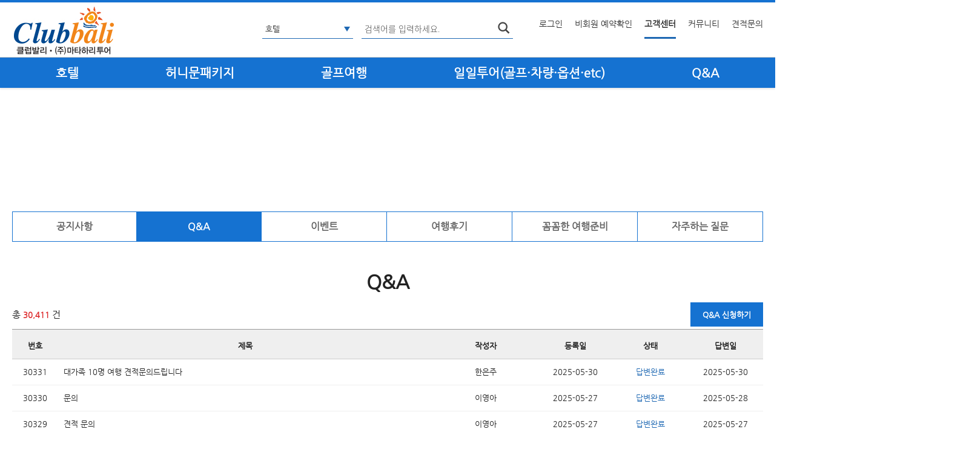

--- FILE ---
content_type: text/html; charset=UTF-8
request_url: https://clubbali.co.kr/Customer/qna_list.php?condition=T&keyword=&page=9
body_size: 56418
content:
<!DOCTYPE html>
<html lang="kr">
<head>
	<meta charset="UTF-8">
	<meta name="viewport" content="width=1250">
	<meta property="og:title" content="발리전문여행사 클럽발리">
	<meta property="og:description" content="발리전문여행사 클럽발리">
	<meta property="og:image" content="https://kr.object.ncloudstorage.com/avatar3-s3-file-system/account_content/TEMP/MOVIE/LOGO_TH/2022/6299c8153d467443733447.jpg">
	<title>발리전문여행사 클럽발리</title>


					<script type="text/javascript">
			var sTime = new Date().getTime();
			(function(i,s,o,g,r,a,m){i['webObject']=g;i['webUid']=r;a=s.createElement(o),m=s.getElementsByTagName(o)[0];a.async=1;a.src=g;m.parentNode.insertBefore(a,m)})
			(window,document,'script','//clubbali.weblog.cafe24.com/weblog.js?v='+sTime,'clubbali');
			</script>

			<!--link rel="shortcut icon" href="https://clubbali.co.kr/images/works/favicon.ico"-->
	<link rel="stylesheet" href="https://clubbali.co.kr/css/reset-common.css?1768705306" type="text/css">
	<link rel="stylesheet" href="https://clubbali.co.kr/css/common.css?1768705306" type="text/css">
	<link rel="stylesheet" href="https://clubbali.co.kr/Home_site/Temp_header/css/header-horizon05.css?1768705306" type="text/css">
	<link rel="stylesheet" href="https://clubbali.co.kr/css/color-CornflowerBlue.css?1768705306" type="text/css">
	<link rel="stylesheet" href="/css/color-CornflowerBlue.css" type="text/css">
	<!-- 	<link rel="stylesheet" href="/css/pop/style.css"> -->
	<link rel="stylesheet" href="https://clubbali.co.kr/css/style.css?1768705306" type="text/css">
	<link rel="stylesheet" href="https://clubbali.co.kr/css/pop/default.css?1768705306">
	<link rel="stylesheet" href="https://clubbali.co.kr/css/day/main.css?1768705306">
	<link rel="stylesheet" href="https://clubbali.co.kr/css/search_pop.css?1768705306" />
	
	<link href="https://fonts.googleapis.com/css?family=Nanum+Gothic&display=swap" rel="stylesheet">
	<link rel="stylesheet" href="https://clubbali.co.kr/fontawesome/css/all.css?1768705306">
	<script src="https://clubbali.co.kr/js/jquery-2.2.4.js"></script>
	<script src="https://clubbali.co.kr/js/layout-common.js"></script>
	<script src="https://clubbali.co.kr/js/jquery.cookie.js"></script>
	<script src="https://clubbali.co.kr/js/jquery.number.min.js"></script>
	<link rel="stylesheet" href="https://clubbali.co.kr/Home_site/Temp_goods/css/product-centerLine.css?1768705306" type="text/css">
	<!-- 202302 고도화 작업 추가 -->
	<link rel="stylesheet" href="https://clubbali.co.kr/css/basic_form.css?1768705306" type="text/css">
	<link rel="stylesheet" type="text/css" href="https://clubbali.co.kr/css/swiper.min.css?1768705306" media="all">
	<script type="text/javascript" src="https://clubbali.co.kr/js/swiper-5.0.3.min.js"></script>
</head>

<!-- 팝 메뉴 스크립트  -->
<script>
	// 공통 검색창 보이기
	function showCommonSearchPop() {
		$("#commonSearchPop").show();
		$("#commonSearchPopBg").show();
	}

	// 공통 검색창 숨기기
	function hideCommonSearchPop() {
		$("#commonSearchPop").hide();
		$("#commonSearchPopBg").hide();
	}

	// 키워드 검색
	function commonSearchKeyword() {


		var s_theme_cd		= "";
		var s_start_area_cd = "";
		var s_nat_cd		= "";
		var s_city_cd		= "";
		var s_menu_kind		= "";
		var s_menu_seq		= "";
		var s_menu_nm		= "";
		var depth_1			= "";
		var depth_2			= "";
		var depth_3			= "";
		var key_1			= "";
		var key_2			= "";
		var key_3			= "";


//		setTimeout(function(){
			s_theme_cd		= $("[name='disp_cond'] option:selected").data("theme_cd");
			s_start_area_cd = $("[name='disp_cond'] option:selected").data("start_area_cd");

			s_nat_cd		= $("[name='disp_cond'] option:selected").data("nat_cd");
			s_city_cd		= $("[name='disp_cond'] option:selected").data("city_cd");
			s_menu_kind		= $("[name='disp_cond'] option:selected").data("menu_kind");
			s_menu_seq		= $("[name='disp_cond'] option:selected").val();
			s_menu_nm		= $("[name='disp_cond'] option:selected").text();

			depth_1 = $("[name='disp_cond'] option:selected").data("menu_kind");
			depth_2 = "";
			depth_3 = "";

			key_1 = $("[name='disp_cond'] option:selected").val();
			key_2 = "";
			key_3 = "";

			if(!s_theme_cd)		s_theme_cd	= "";
			if(!s_start_area_cd) s_start_area_cd = "";
			if(!s_nat_cd)		s_nat_cd	= "";
			if(!s_city_cd)		s_city_cd	= "";
			if(!s_menu_kind)	s_menu_kind = "";
			if(!s_menu_seq)		s_menu_seq	= "";
			if(!s_menu_nm)		s_menu_nm	= "";

			if(!depth_1)		depth_1		= "";
			if(!depth_2)		depth_2		= "";
			if(!depth_3)		depth_3		= "";

			if(!key_1)			key_1		= "";
			if(!key_2)			key_2		= "";
			if(!key_3)			key_3		= "";


			location.href = "/index_sub.php?s_theme_cd=" + s_theme_cd + "&s_start_area_cd=" + s_start_area_cd + "&s_nat_cd=" + s_nat_cd + "&s_city_cd=" + s_city_cd + "&s_menu_kind=" + s_menu_kind + "&s_menu_depth=1&s_menu_seq=" + s_menu_seq + "&s_menu_nm=" + encodeURIComponent(s_menu_nm) + "&s_main_seq=48&1_depth=" + depth_1 + "&2_depth=" + depth_2 + "&3_depth=" + depth_3 + "&key_1=" + key_1 + "&key_2=" + key_2 + "&key_3=" + key_3 + "&key_nm=" + encodeURIComponent($("input[name='key_nm']").val());
//		},500);
	}

	// 공통 검색 레이어 검색
	function commonSearch() {
		var s_theme_cd		= "";
		var s_start_area_cd = "";
		var s_nat_cd		= "";
		var s_city_cd		= "";
		var s_menu_kind		= "";
		var s_menu_seq		= "";
		var s_menu_nm		= "";
		var s_menu_nm_1		= "";
		var s_menu_nm_2		= "";
		var s_menu_nm_3		= "";
		var depth_1			= "";
		var depth_2			= "";
		var depth_3			= "";
		var key_1			= "";
		var key_2			= "";
		var key_3			= "";


		s_theme_cd		= $("#commonSearchPop [data-menu_kind='T'].On").data("theme_cd");
		s_start_area_cd = $("#commonSearchPop [data-menu_kind='S'].On").data("start_area_cd");
		if(s_start_area_cd && !s_theme_cd) {
			s_theme_cd = $("#commonSearchPop [data-menu_kind='S'].On").data("theme_cd");
		}
		s_nat_cd		= $("#commonSearchPop [data-menu_kind='N'].On").data("nat_cd");
		s_city_cd		= $("#commonSearchPop [data-menu_kind='C'].On").data("city_cd");
		s_menu_kind		= $("#commonSearchPop .depth1.On").data("menu_kind");
		s_menu_seq		= $("#commonSearchPop .depth3.On").data("menu_seq");
		s_menu_nm		= $("#commonSearchPop .depth1.On").next().text();

		s_menu_nm_1		= $("#commonSearchPop .depth1.On").next().text();
		s_menu_nm_2		= $("#commonSearchPop .depth2.On").find('span').text();
		s_menu_nm_3		= $("#commonSearchPop .depth3.On").find('span').text();

		depth_1 = $("#commonSearchPop .depth1.On").data("menu_kind");
		depth_2 = $("#commonSearchPop .depth2.On").data("menu_kind");
		depth_3 = $("#commonSearchPop .depth3.On").data("menu_kind");

		key_1 = $("#commonSearchPop .depth1.On").data("menu_seq");
		key_2 = $("#commonSearchPop .depth2.On").data("menu_seq");
		key_3 = $("#commonSearchPop .depth3.On").data("menu_seq");

		if(!s_theme_cd)		s_theme_cd	= "";
		if(!s_start_area_cd) s_start_area_cd = "";
		if(!s_nat_cd)		s_nat_cd	= "";
		if(!s_city_cd)		s_city_cd	= "";
		if(!s_menu_kind)	s_menu_kind = "";
		if(!s_menu_seq)		s_menu_seq	= "";

		if(!depth_1)		depth_1		= "";
		if(!depth_2)		depth_2		= "";
		if(!depth_3)		depth_3		= "";

		if(!key_1)			key_1		= "";
		if(!key_2)			key_2		= "";
		if(!key_3)			key_3		= "";

		if(depth_3!=""){
			s_menu_depth	= 3;
			s_menu_kind		= depth_3;
			s_menu_seq		= key_3;
			s_menu_nm		= s_menu_nm_3;
		}else if(depth_2!=""){
			s_menu_depth	= 2;
			s_menu_kind		= depth_2;
			s_menu_seq		= key_2;
			s_menu_nm		= s_menu_nm_2;
		}else{
			s_menu_depth	= 1;
			s_menu_kind		= depth_1;
			s_menu_seq		= key_1;
			s_menu_nm		= s_menu_nm_1;
		}

		if(!s_menu_nm)		s_menu_nm	= "";

		location.href = "/index_sub.php?s_theme_cd=" + s_theme_cd + "&s_start_area_cd=" + s_start_area_cd + "&s_nat_cd=" + s_nat_cd + "&s_city_cd=" + s_city_cd + "&s_menu_kind=" + s_menu_kind + "&s_menu_depth="+ s_menu_depth +"&s_menu_seq=" + s_menu_seq + "&s_menu_nm=" + encodeURIComponent(s_menu_nm) + "&s_main_seq=48&1_depth=" + depth_1 + "&2_depth=" + depth_2 + "&3_depth=" + depth_3 + "&key_1=" + key_1 + "&key_2=" + key_2 + "&key_3=" + key_3;
	}

	// 검색 달력 가져오기
	function commonSearchPopCalendar() {
		$.ajax({
			url:"/inc/common_search_pop_calendar.ajax.php",
			type:"post",
			dataType:"html",
			data:	{
				"common_start_day"		: $("#common_search_pop_calendar input[name='common_start_day']").val(),
				"common_start_day_2"	: $("#common_search_pop_calendar input[name='common_start_day_2']").val()
			}, success:function(html) {
				$("#common_search_pop_calendar").html(html);
			}
		});
	}

	// 검색 달력 날짜 선택
	function setCommonSearchPopDay(start_day) {
		$("#common_search_pop_calendar input[name='common_start_day']").val(start_day);
		$("#common_search_pop_calendar input[name='common_start_day_2']").val("");
		commonSearchPopCalendar();
	}

	// 검색 달력 기간 선택
	function setCommonSearchPopDayDuration(start_day, start_day_2) {
		$("#common_search_pop_calendar input[name='common_start_day']").val(start_day);
		$("#common_search_pop_calendar input[name='common_start_day_2']").val(start_day_2);
		commonSearchPopCalendar();
	}

	function get2DepthMenu(gubun, upper_menu_seq, current_seq) {
		var protocol = location.protocol;
		var hostname = location.hostname;
		var url;
		if(protocol=='http:' && hostname=='clubbali.co.kr'){
			url	= "/Community/common_search_menu.ajax.php";
		}else{
			url	= "/module/common_search_menu.ajax.php";
		}
		$.ajax({
			url: url,
			type:"post",
			dataType:"json",
			async:false,
			data:{
				"upper_menu_seq" : upper_menu_seq
			},
			success:function(data) {
				var html = "";
				if(data.list) {
					html += '<ul class="mlayerTypeA" style="vertical-align: top;">';
					$(data.list).each(function(idx) {
						if(this.menu_nm.length>10){
							var li_cls		= "class='w100'";
						}else{
							var li_cls		= "";
						}

						var menu_nm		= this.menu_nm;
													menu_nm	=  this.menu_nm
						
//						if(!current_seq && idx==0) current_seq = this.menu_seq;
						html += '<li '+li_cls+' >';
//						if(this.click_link_url) {
//							html += '<a href="' + this.click_link_url + '" target="_blank" class="title depth2 ' + (current_seq == this.menu_seq ? "On" : "") + ' " data-menu_seq="' + this.menu_seq + '" data-menu_kind="L"><span>' + menu_nm + '</span></a>';
//						} else {
//							html += '<a href="javascript:;" class="title depth2 ' + (current_seq == this.menu_seq ? "On" : "") + ' " data-menu_seq="' + this.menu_seq + '" data-menu_kind="' + this.menu_kind + '"' + (this.menu_kind == "N" ? " data-nat_cd=" + this.nat_cd : "") + (this.menu_kind == "C" ? " data-city_cd=" + this.city_cd : "") + (this.menu_kind == "T" ? " data-theme_cd=" + this.theme_cd : "") + '><span>' + menu_nm + '</span></a>';
//						}
						if(this.click_link_url) {
							html += '<a href="' + this.click_link_url + '" target="_blank" class="title depth2  " data-menu_seq="' + this.menu_seq + '" data-menu_kind="L"><span>' + menu_nm + '</span></a>';
						} else {
							html += '<a href="javascript:;" class="title depth2 " data-menu_seq="' + this.menu_seq + '" data-menu_kind="' + this.menu_kind + '"' + (this.menu_kind == "N" ? " data-nat_cd=" + this.nat_cd : "") + (this.menu_kind == "C" ? " data-city_cd=" + this.city_cd : "") + (this.menu_kind == "T" ? " data-theme_cd=" + this.theme_cd : "") + '><span>' + menu_nm + '</span></a>';
						}
						html += '</li>';
						if(idx % 15 == 14) {
							//html += '</ul><ul class="mlayerTypeA" style="vertical-align: top;">';
						}
					});
					html += '</ul>';
					if(gubun == "TEMPLATE") {
						showCommonSearchPop();
					}
					var key_3 = "";
					if(current_seq == "") {
						key_3 = "";
					}
					get3DepthMenu("TEMPLATE", current_seq, key_3);
				} else {
					if(gubun == "CLICK" || gubun == "TEMPLATE") {
						commonSearch();
					}
				}

				$("#commonSearchPop #depth2_list").html(html);
			}
		});
	}

	function get3DepthMenu(gubun, upper_menu_seq, current_seq) {
		var protocol = location.protocol;
		var hostname = location.hostname;
		var url;
		if(protocol=='http:' && hostname=='clubbali.co.kr'){
			url	= "/Community/common_search_menu.ajax.php";
		}else{
			url	= "/module/common_search_menu.ajax.php";
		}
		$.ajax({
			url: url,
			type:"post",
			dataType:"json",
			async:false,
			data:{
				"upper_menu_seq" : upper_menu_seq
			},
			success:function(data) {
				var html = "";
				if(data.list) {
					html += '<ul class="mlayerTypeA" style="vertical-align: top;">';
					$(data.list).each(function(idx) {
//						if(!current_seq && idx==0) current_seq = this.menu_seq;
						if(this.menu_nm.length>10){
							var li_cls		= "class='w100'";
						}else{
							var li_cls		= "";
						}


						var menu_nm		= this.menu_nm;
													menu_nm	=  this.menu_nm
						

//						if(!current_seq && idx==0) current_seq = this.menu_seq;
						html += '<li '+li_cls+' >';
//						if(this.click_link_url) {
//							html += '<a href="' + this.click_link_url + '" target="_blank" class="title depth3 ' + (current_seq == this.menu_seq ? "On" : "") + ' " data-menu_seq="' + this.menu_seq + '" data-menu_kind="L"><span>' + this.menu_nm + '</span></a>';
//						} else {
//							html += '<a href="javascript:;" class="title depth3 ' + (current_seq == this.menu_seq ? "On" : "") + ' " data-menu_seq="' + this.menu_seq + '" data-menu_kind="' + this.menu_kind + '"' + (this.menu_kind == "N" ? " data-nat_cd=" + this.nat_cd : "") + (this.menu_kind == "C" ? " data-city_cd=" + this.city_cd : "") + (this.menu_kind == "T" ? " data-theme_cd=" + this.theme_cd : "") + '><span>' + this.menu_nm + '</span></a>';
//						}
						if(this.click_link_url) {
							html += '<a href="' + this.click_link_url + '" target="_blank" class="title depth3  " data-menu_seq="' + this.menu_seq + '" data-menu_kind="L"><span>' + this.menu_nm + '</span></a>';
						} else {
							html += '<a href="javascript:;" class="title depth3  " data-menu_seq="' + this.menu_seq + '" data-menu_kind="' + this.menu_kind + '"' + (this.menu_kind == "N" ? " data-nat_cd=" + this.nat_cd : "") + (this.menu_kind == "C" ? " data-city_cd=" + this.city_cd : "") + (this.menu_kind == "T" ? " data-theme_cd=" + this.theme_cd : "") + '><span>' + this.menu_nm + '</span></a>';
						}
						html += '</li>';
						if(idx % 15 == 14) {
							//html += '</ul><ul class="mlayerType04 mG01" style="width: 37%; vertical-align: top;">';
						}
					});
					html += '</ul>';
				} else {
					if(gubun == "CLICK") {
						commonSearch();
					}
				}

				$("#commonSearchPop #depth3_list").html(html);
			}
		});
	}
	common_search_pop_flag = "";
	$(function() {
		$(document).on('click', ".filterBtn1,.filterNew2", function(event) {
			common_search_pop_flag = "CLICK";
			showCommonSearchPop();
		});

		$("#commonSearchPopBg").on("click", function() {
			hideCommonSearchPop();
		});

//		$("#commonSearchPop").on("mouseleave", function() {
//			if(common_search_pop_flag == "OVER") {
//				hideCommonSearchPop();
//			}
//		});

		// 레이어 닫기 버튼
		$("#commonSearchPop .mlayerPopClose").on("click", function(e) {
			e.stopPropagation();
			hideCommonSearchPop();
		});

		$("#commonSearchPop input[name='sch_depth1']").on("click", function() {
			$("#commonSearchPop input[name='sch_depth1']").removeClass("On");
			$("#commonSearchPop .depth2").removeClass("On");
			$("#commonSearchPop .depth3").removeClass("On");
			$(this).addClass("On");
			if($(this).data("menu_kind") != "L") {
				get2DepthMenu("CLICK", $(this).data("menu_seq"), "");
			} else {
				if($(this).data("url").indexOf("http") > -1 || $(this).data("url").indexOf("https") > -1) {
					window.open($(this).data("url"));
				} else {
					location.href=$(this).data("url");
				}
			}
		});

		$(document).on("click", "#commonSearchPop #depth2_list li", function() {
			$("#commonSearchPop #depth2_list li a").removeClass("On");
			$(this).find("a").addClass("On");
			if($(this).find("a").data("menu_kind") != "L") {
				get3DepthMenu("CLICK", $(this).find("a").data("menu_seq"), "");
			}
		});

		$(document).on("click", "#commonSearchPop #depth3_list li", function() {
			$("#commonSearchPop #depth3_list li a").removeClass("On");
			$(this).find("a").addClass("On");
			if($(this).find("a").data("menu_kind") != "L") {
				commonSearch();
			}
		});

		get2DepthMenu("AUTO", $("#commonSearchPop .depth1:checked").data("menu_seq"), "");

		if("") {
			get3DepthMenu("AUTO", "", "");
		}

		$("input[name='key_nm']").on("keydown", function(e) {
			if(e.keyCode == 13) {
//				if($.trim($(this).val()).length < 2) {
//					alert("키워드를 두글자 이상 입력하세요.");
//					return false;
//				}
				commonSearchKeyword();
			}
		});

	});
</script><style>
#depth3_list > ul > li { width: 30%; }
</style>
<div id="commonSearchPopBg" class="mlayerPopBg" style="display: none;"></div>
	<div id="commonSearchPop" class="mlayerPopList" style="display: none;">
				<div class="mlayerPopBody">
			<span class="mlayerPopClose" style="z-index:9999999;" onClick="hideCommonSearchPop()"><button></button></span>
			<div class="f-left" style="width: 300px;">
				<div class="f-left PopTitle01body" style="background-color: #f8f8f8;background-image: url(../../images/mico-map4.png); background-repeat: no-repeat;  background-position: center bottom;    height: 510px; width: 100%;">
					<ul class="mlayerType01 mG01">
														<li class="w100">
									<label class="labelMenu01 theme" data-cd="249">
										<input type="radio" checked name="sch_depth1" class="depth1 On" data-menu_kind="T" data-menu_seq="139845"   data-theme_cd='249'  >
										<span class="checktxt">호텔</span>
										<span class="checkmark"></span>
									</label>
								</li>
														<li class="w100">
									<label class="labelMenu01 theme" data-cd="233">
										<input type="radio"  name="sch_depth1" class="depth1 " data-menu_kind="T" data-menu_seq="139877"   data-theme_cd='233'  >
										<span class="checktxt">허니문패키지</span>
										<span class="checkmark"></span>
									</label>
								</li>
														<li class="w100">
									<label class="labelMenu01 theme" data-cd="243">
										<input type="radio"  name="sch_depth1" class="depth1 " data-menu_kind="T" data-menu_seq="145266"   data-theme_cd='243'  >
										<span class="checktxt">골프여행</span>
										<span class="checkmark"></span>
									</label>
								</li>
														<li class="w100">
									<label class="labelMenu01 theme" data-cd="239">
										<input type="radio"  name="sch_depth1" class="depth1 " data-menu_kind="T" data-menu_seq="139846"   data-theme_cd='239'  >
										<span class="checktxt">일일투어(골프·차량·옵션·etc)</span>
										<span class="checkmark"></span>
									</label>
								</li>
														<li class="w100">
									<label class="labelMenu01 theme" data-cd="">
										<input type="radio"  name="sch_depth1" class="depth1 " data-menu_kind="L" data-menu_seq="144837"      data-url="/Customer/qna_list.php" >
										<span class="checktxt">Q&A</span>
										<span class="checkmark"></span>
									</label>
								</li>
											</ul>
				</div>
			</div>
			<div class="f-left PopTitle03body" style="width: 375px; vertical-align: top; background-color: #f8f8f8;  height: 510px; border-left: 1px solid #eee; box-sizing: border-box;">
				<!------동남아시아		------------------->
				<div class="f-left mlayerType04_1 allHidden" id="depth2_list" style="overflow-y: auto; height: 100%; width: 100%;">
				</div>
			</div>
			<div class="f-left PopTitle03body" style="width: 372px; vertical-align: top; background-color: #f8f8f8;  height: 510px; border-left: 1px solid #eee; box-sizing: border-box;">
				<!------동남아시아		------------------->
				<div class="f-left mlayerType04_2 allHidden" id="depth3_list" style="overflow-y: auto; height: 100%; width: 100%;">
				</div>
			</div>


			<div id="common_search_pop_calendar">
						</div>
        </div>


		<div class="mlayerPopSearch a-center">
			<button type="button" onclick="commonSearch();">검색</button>
		</div>
	</div>
</div>
<body id="main">
	<header id="hd">
		<div class="container">
			<!-- 로고 -->
			<h1 id="logo1"><a href="https://clubbali.co.kr"><img src="https://kr.object.ncloudstorage.com/avatar3-s3-file-system/account_content/TEMP/MOVIE/LOGO_TH/2022/6299c8153d467443733447.jpg"></a></h1>
			<!--// 로고 -->

			<!-- 테마 검색 바 -->
			<div class="selectBtn1">
				<div class="select_type7">

					<select name="disp_cond" class="bg-mainColor">
	<!-- 					<option value="">전체</option> -->
														<option value="139845"    data-key_1="139845" data-menu_kind="T" data-theme_cd="249" data-nat_cd="" data-city_cd="" data-start_area_cd="">호텔</option>
														<option value="139877"    data-key_1="139877" data-menu_kind="T" data-theme_cd="233" data-nat_cd="" data-city_cd="" data-start_area_cd="">허니문패키지</option>
														<option value="145266"    data-key_1="145266" data-menu_kind="T" data-theme_cd="243" data-nat_cd="" data-city_cd="" data-start_area_cd="">골프여행</option>
														<option value="139846"    data-key_1="139846" data-menu_kind="T" data-theme_cd="239" data-nat_cd="" data-city_cd="" data-start_area_cd="">일일투어(골프·차량·옵션·etc)</option>
											</select>
					<div class="select__arrow"></div>
				</div>
				<div class="searchBox_type7">
					<input type="text" class="bg-mainColor" id="key_nm" name="key_nm" placeholder="검색어를 입력하세요." value="" />
					<button class="input_btn" onclick="commonSearchKeyword()">search</button>
				</div>
			</div>
			<!-- 20200625 추가작업 -->

			<!-- 네비게이션(대메뉴) -->
			<nav>
				<ul id="gnb">
											<li ><a href="https://clubbali.co.kr/Member/login.php">로그인</a></li>
						<!--li ><a href="https://clubbali.co.kr/Member/join.php">회원가입</a></li-->
						<li><a href="/Mypage/reservation_lookup.php">비회원 예약확인</a></li>
										<li  class='on' >
					<a href="https://clubbali.co.kr/Customer/">고객센터</a></li>
											<li ><a href="https://clubbali.co.kr/Community/">커뮤니티</a></li>
										<li ><a href="#none" onclick="winOpen('https://clubbali.co.kr/Goods/estimate-land.html?land_seq=30&res_chk_yn=N', 'land_30',1220,900);">견적문의</a></li>
				</ul>
			</nav>
			<!--// 네비게이션(대메뉴) -->
		</div>
		<head>
			<link rel="stylesheet" href="https://clubbali.co.kr/Home_site/Temp_goods/css/subHeader.css" type="text/css">
			<script>
				$(function() {
					$(".nat-title-wrap").on("click", function() {
						common_search_pop_flag = "CLICK";
						showCommonSearchPop();
					});

					$(".nat-title").on("click", function() {
						if($(this).data("menu_kind") == "I" && $(this).data("click_url")) {
							if($(this).data("click_url").indexOf("http") > -1) {
								window.open($(this).data("click_url"));
							} else {
								location.href=$(this).data("click_url");
							}
						} else {
							var key_2 = "";

							if("139845" == $(this).data("key_1")) {
								key_2 = "";
							}


							common_search_pop_flag = "CLICK";
							$("#commonSearchPop input[name='sch_depth1']").removeClass("On");
							$("#commonSearchPop .depth2").removeClass("On");
							$("#commonSearchPop .depth3").removeClass("On");
							$("#commonSearchPop input[name='sch_depth1'][data-menu_seq='" + $(this).data("key_1") + "']").addClass("On").prop("checked", true);
							get2DepthMenu("TEMPLATE", $(this).data("key_1"), key_2);
						}
					});
				});
			</script>
			
		</head>
		<div id="subHD" class="subHD">
						<div class="container">
				<input type='hidden' name='s_theme_cd'	id='s_theme_cd'	value='' />
				<input type='hidden' name='s_nat_cd'	id='s_nat_cd'	value='' />
											<div class="nat-title" style="margin: 0 auto;" data-key_1="139845" data-menu_kind="T" data-click_url="">
								<dl>
	<!-- 								<dt style='cursor:pointer;' onClick="location.href='index_sub.php?s_theme_cd=&s_nat_cd=&s_city_cd=&s_menu_kind=T&s_menu_depth=1&s_menu_seq=&s_menu_nm=&s_main_seq=&depth_1=&depth_2=&key_1=139845&key_2='"><a href="#none" class=" active "></a></dt> -->
									<dt style='cursor:pointer;'><a href="#none" class="">호텔</a></dt>
								<dl>
							</div>

											<div class="nat-title" style="margin: 0 auto;" data-key_1="139877" data-menu_kind="T" data-click_url="">
								<dl>
	<!-- 								<dt style='cursor:pointer;' onClick="location.href='index_sub.php?s_theme_cd=&s_nat_cd=&s_city_cd=&s_menu_kind=T&s_menu_depth=1&s_menu_seq=&s_menu_nm=&s_main_seq=&depth_1=&depth_2=&key_1=139845&key_2='"><a href="#none" class=" active "></a></dt> -->
									<dt style='cursor:pointer;'><a href="#none" class="">허니문패키지</a></dt>
								<dl>
							</div>

											<div class="nat-title" style="margin: 0 auto;" data-key_1="145266" data-menu_kind="T" data-click_url="">
								<dl>
	<!-- 								<dt style='cursor:pointer;' onClick="location.href='index_sub.php?s_theme_cd=&s_nat_cd=&s_city_cd=&s_menu_kind=T&s_menu_depth=1&s_menu_seq=&s_menu_nm=&s_main_seq=&depth_1=&depth_2=&key_1=139845&key_2='"><a href="#none" class=" active "></a></dt> -->
									<dt style='cursor:pointer;'><a href="#none" class="">골프여행</a></dt>
								<dl>
							</div>

											<div class="nat-title" style="margin: 0 auto;" data-key_1="139846" data-menu_kind="T" data-click_url="">
								<dl>
	<!-- 								<dt style='cursor:pointer;' onClick="location.href='index_sub.php?s_theme_cd=&s_nat_cd=&s_city_cd=&s_menu_kind=T&s_menu_depth=1&s_menu_seq=&s_menu_nm=&s_main_seq=&depth_1=&depth_2=&key_1=139845&key_2='"><a href="#none" class=" active "></a></dt> -->
									<dt style='cursor:pointer;'><a href="#none" class="">일일투어(골프·차량·옵션·etc)</a></dt>
								<dl>
							</div>

											<div class="nat-title" style="margin: 0 auto;" data-key_1="144837" data-menu_kind="I" data-click_url="/Customer/qna_list.php">
								<dl>
	<!-- 								<dt style='cursor:pointer;' onClick="location.href='index_sub.php?s_theme_cd=&s_nat_cd=&s_city_cd=&s_menu_kind=I&s_menu_depth=1&s_menu_seq=&s_menu_nm=&s_main_seq=&depth_1=&depth_2=&key_1=139845&key_2='"><a href="#none" class=" active "></a></dt> -->
									<dt style='cursor:pointer;'><a href="#none" class="">Q&A</a></dt>
								<dl>
							</div>

				
			</div>
					</div>
		<div style='height:40px !important; width:1000px;'>
		&nbsp;
		</div>
	</header>

	<div class="header_height__05"></div>
<link rel="stylesheet" href="/css/layout_bd.css" type="text/css">
<script src="/js/bd.js"></script>
<!-- 게시판 -->
	<div style='padding-top:50px;'>&nbsp;</div>
<div class="bd" id="bd">
	<div class="container">
		<div class="choice-board top-aside-btns-flex">
			
			<a href="/Customer/notice_list.php" class="top-aside-btn ">공지사항</a>

			
			<a href="/Customer/qna_list.php" class="top-aside-btn  on ">Q&A</a>

			
			<a href="/Customer/board3_list.php" class="top-aside-btn ">이벤트</a>

			
			<a href="/Customer/story_list.php" class="top-aside-btn ">여행후기</a>

			
			<a href="/Customer/board2_list.php" class="top-aside-btn ">꼼꼼한 여행준비</a>

			
			<a href="/Customer/faq_list.php" class="top-aside-btn ">자주하는 질문</a>

					</div><link rel="stylesheet" href="/css/layout_bd.css" type="text/css">
<link rel="stylesheet" href="/css/layout_subpage.css" type="text/css">
<link rel="stylesheet" href="/css/layout_mypage.css" type="text/css">
<style>
	.reserv-table tr.on {
		background : #d4e9ff;
	}

	tr[class^='tr_q_'] .faq-bul {
		background: #ff857d;
	}

	tr[class^='tr_a_'] .faq-bul {
		background: #7dbeff;
	}
</style>

<script>
	$(function() {
		$(".tr_t").on("click", function() {
			$(".tr_t").removeClass("on");
			$("[class^='tr_q_']").removeClass("on").hide();
			$("[class^='tr_a_']").removeClass("on").hide();

			$(this).addClass("on");
			$(".tr_q_" + $(this).data("bd_seq")).addClass("on").show();
			$(".tr_a_" + $(this).data("bd_seq")).addClass("on").show();
		});

		if("" != "") {
			$(".tr_q_").addClass("on").show();
			$(".tr_a_").addClass("on").show();
		}

	});
</script>
<!-- 내용 -->
		<h3 class="bd-title">Q&A</h3>
		<div class="bd-list">
			<div class="reserv-list reserv">
				<div class="reserv-bd-list bd-list bd-qna">
					<!--<h4>예약내역</h4>-->
					<p class="reserv-count bd-count">총 <span class="red">30,411</span> 건</p>
					<button class="btn-qna" onclick="location.href='/Customer/qna_write.php';">Q&A 신청하기</button>
<!-- 					<button class="btn-qna" onclick="winOpen('/Customer/qna_write.php');">Q&A 신청하기</button> -->
				</div>
			</div>
			<div class="table-wrap">
				<table class="bd-table reserv-table" style='table-layout:fixed;'>
					<colgroup>
						<col width="6%" />
						<col width="6%" />
						<col width="44%" />
						<col width="14%" />
						<col width="10%" />
						<col width="10%" />
						<col width="10%" />
<!-- 									<col width="15%" /> -->
					</colgroup>
					<thead>
						<tr>
<!-- 										<th><span>구분</span></th> -->
							<th><span>번호</span></th>
							<th colspan="2"><span>제목</span></th>
							<th><span>작성자</span></th>
							<th><span>등록일</span></th>
							<th><span>상태</span></th>
							<th><span>답변일</span></th>
<!-- 										<th><span>관리</span></th> -->
						</tr>
					</thead>
					<tbody class="accordion">
												<tr class="tr_t" data-bd_seq="36771" style="cursor: pointer;">
							<td>30331 </td>
							<td colspan="2" class="a-left"><span style="display: block;white-space: nowrap;overflow: hidden;text-overflow: ellipsis;">대가족 10명 여행 견적문의드립니다</span></td>
							<td><span>한은주</span></td>
							<td><span>2025-05-30</span></td>
							<td><span class="blue">답변완료</span></td>
							<td><span>2025-05-30</span></td>
<!-- 										<td><button class="btn-del">삭제</button></td> -->
						</tr>
													<tr class="tr_q_36771" style="display: none;">
								<td><div class="faq-bul">Q</div></dt>
								</td>
								<td colspan="6" class="a-left" style='white-space:break-spaces;line-height:145%;'>발리댁게시판에도 문의를 드렸는데 ..직접 다시 문의드립니다.^^<br>
 일정 
2025.10 31 ~~11／6 오전도착
5박 7일 일정입니다.
 인원 
성인 8
만12세 1명
만11세 1명<br>
총 10명으로
성인 2
성인 2
성인2+만12세
성인2+만11세<br>
스미냑쪽에서 3박
더물리아 에서 2박
하고싶습니다.<br>
스미약쪽은 인디고발리 또는 파드마르기안  정도 생갹하고 있고<br>
더물리아는 2박으로 하고 싶습니다.(룸1는 오션뷰,나머지는 상관없습니다)<br>
만 12세 아동이 있어서 룸타입을 정하지못해서 ㅜㅜ<br>
그리고 라스트데이투어와 하루정도 투어일정 생각하고 있습니다<br><br>
</td>
							</tr>
														<tr class="tr_a_36771" style="display: none;">
									<td><div class="faq-bul">A</div></td>
									<td colspan="6" class="a-left" style='white-space:break-spaces;'>안녕하세요^^ <br>
1. 10/31~11/2 파드마 르기안 Deluxe room 3박 4룸
1) 성인2명 * 2룸 = $206 * 2룸  *3박 = $1,239
2) 성인 2명 + 아동 1명 조식&엑배추가 * 2 = $234 * 2룸 * 3박 = $1404
총합계 $2,643<br>
★파드마 호텔 특전★
전객실 3박 이상 예약시 20% 할인 적용 금액<br><br>
2. 11/2~11/4 더 물리아 2박 4룸
The Baron Suite Beachfront View 1객실(성인2) = $905
The Baron Suite Garden View 3객실
룸1. 성인 2 + 아동 1 (조식 포함, 베드쉐어 )  = $846
룸2. 성인 2 + 성인 1 (엑스트라베드) =  $916
룸3. 성인 2명 = $796
총합계: $3,463<br>
★더물리아 호텔 특전★
1. The Cafe 디너 2인 1회(단, 추가 인원 식사 미포함)<br>
라스트데이투어 
성인 1인 $55 x 9명 + 소아 1인 $40 1명 = 총 $535<br>
전원 조식포함, 3박이상 예약시 클럽발리 무료 공항픽업 1회 제공됩니다. (우붓지역 $20 추가)
★★룸 체크는 하지 않았으며, 예약 시 룸 가능 여부 체크 후 예약 진행됩니다. ★★
예약 진행 원하시면 아래 정보 clubbali82@hanmail.net으로 보내주세요.
- 투숙객 전원 영문 & 한글 성함 & 생년월일
- 대표자 핸드폰 번호(+ 발리 도착후에도 연결 가능한 카톡 아이디)
- 도착 항공편명(3박 이상일 경우) 
감사합니다^^
</td>
								</tr>
																		<tr class="tr_t" data-bd_seq="36770" style="cursor: pointer;">
							<td>30330 </td>
							<td colspan="2" class="a-left"><span style="display: block;white-space: nowrap;overflow: hidden;text-overflow: ellipsis;">문의</span></td>
							<td><span>이영아</span></td>
							<td><span>2025-05-27</span></td>
							<td><span class="blue">답변완료</span></td>
							<td><span>2025-05-28</span></td>
<!-- 										<td><button class="btn-del">삭제</button></td> -->
						</tr>
													<tr class="tr_q_36770" style="display: none;">
								<td><div class="faq-bul">Q</div></dt>
								</td>
								<td colspan="6" class="a-left" style='white-space:break-spaces;line-height:145%;'>아래 견적 신청하여 답변 받았는데, 혹시 이메일이나 다른 방법으로 상담 진행할수 있을까요? 질문 몇가지가 있어서요.
감사합니다.</td>
							</tr>
														<tr class="tr_a_36770" style="display: none;">
									<td><div class="faq-bul">A</div></td>
									<td colspan="6" class="a-left" style='white-space:break-spaces;'>안녕하세요~
이메일 clubbali82@hanmail.net 또는 사무실로 전화주세요 02-745-8282 
감사합니다^^</td>
								</tr>
																		<tr class="tr_t" data-bd_seq="36769" style="cursor: pointer;">
							<td>30329 </td>
							<td colspan="2" class="a-left"><span style="display: block;white-space: nowrap;overflow: hidden;text-overflow: ellipsis;">견적 문의 </span></td>
							<td><span>이영아</span></td>
							<td><span>2025-05-27</span></td>
							<td><span class="blue">답변완료</span></td>
							<td><span>2025-05-27</span></td>
<!-- 										<td><button class="btn-del">삭제</button></td> -->
						</tr>
													<tr class="tr_q_36769" style="display: none;">
								<td><div class="faq-bul">Q</div></dt>
								</td>
								<td colspan="6" class="a-left" style='white-space:break-spaces;line-height:145%;'>성인2 청소년1 (만14세)<br>
7월 21일 (월) - 24일 (목) 3박 꾸따
더 물리아
24일 (목) - 26일 (토) 2박 우붓
만다파 리츠칼튼
Or 포시즌 샤이안 (여긴 all inclusive 인가요?)<br>
감사합니다.</td>
							</tr>
														<tr class="tr_a_36769" style="display: none;">
									<td><div class="faq-bul">A</div></td>
									<td colspan="6" class="a-left" style='white-space:break-spaces;'>안녕하세요~
물리아 호텔은 꾸따지역이 아닌 누사두아 지역에 있습니다~
12세이상은 성인으로, 더물리아에는 성인3인 투숙이 불가능합니다. 
물리아 리조트 Royal Suite/Royal Suite Ocean Court 객실만 입실이 가능합니다.<br>
7/21~7/24 물리아 리조트 3박
Royal Suite 3박 $1141
Royal Suite Ocean Court 3박 $1168
★물리아 리조트 호텔 특전 : Table8 런치 2인 1회<br>
7/24~7/26 2박
만다파 $1433+성인엑배&조식 $85 * 2박 = $3036
★만다파 호텔 특전 : Reserve Suite 예약시 -> Mandapa Suite로 업그레이드<br>
포시즌 사얀  2박
1bedroom Suite 2박 $1932 
★포시즌 호텔 특전 : 호텔 디너 2인 1회 제공 <br>
전원 조식포함, 3박이상 예약시 클럽발리 무료 공항픽업 1회 제공됩니다. (우붓지역 $20 추가)
★★룸 체크는 하지 않았으며, 예약 시 룸 가능 여부 체크 후 예약 진행됩니다. ★★
예약 진행 원하시면 아래 정보 clubbali82@hanmail.net으로 보내주세요.
- 투숙객 전원 영문 & 한글 성함 & 생년월일
- 대표자 핸드폰 번호(+ 발리 도착후에도 연결 가능한 카톡 아이디)
- 도착 항공편명(3박 이상일 경우) 
감사합니다^^
</td>
								</tr>
																		<tr class="tr_t" data-bd_seq="36768" style="cursor: pointer;">
							<td>30328 </td>
							<td colspan="2" class="a-left"><span style="display: block;white-space: nowrap;overflow: hidden;text-overflow: ellipsis;">예약문의</span></td>
							<td><span>김민영</span></td>
							<td><span>2025-05-25</span></td>
							<td><span class="blue">답변완료</span></td>
							<td><span>2025-05-26</span></td>
<!-- 										<td><button class="btn-del">삭제</button></td> -->
						</tr>
													<tr class="tr_q_36768" style="display: none;">
								<td><div class="faq-bul">Q</div></dt>
								</td>
								<td colspan="6" class="a-left" style='white-space:break-spaces;line-height:145%;'>7／2~7／5 벌리 파드마 르기안 예약햇는데요 결제하면 되는건가요? 성인2아이1 760불 3일 패키지 입니다</td>
							</tr>
														<tr class="tr_a_36768" style="display: none;">
									<td><div class="faq-bul">A</div></td>
									<td colspan="6" class="a-left" style='white-space:break-spaces;'>안녕하세요 메일로 견적 및 예약금 인보이스 보내드렸습니다. 감사합니다^^</td>
								</tr>
																		<tr class="tr_t" data-bd_seq="36767" style="cursor: pointer;">
							<td>30327 </td>
							<td colspan="2" class="a-left"><span style="display: block;white-space: nowrap;overflow: hidden;text-overflow: ellipsis;">발리 7월 24일 출발 견적부탁드립니다.</span></td>
							<td><span>장주열</span></td>
							<td><span>2025-05-25</span></td>
							<td><span class="blue">답변완료</span></td>
							<td><span>2025-05-26</span></td>
<!-- 										<td><button class="btn-del">삭제</button></td> -->
						</tr>
													<tr class="tr_q_36767" style="display: none;">
								<td><div class="faq-bul">Q</div></dt>
								</td>
								<td colspan="6" class="a-left" style='white-space:break-spaces;line-height:145%;'>안녕하세요^^<br>
형제 부부 3쌍(6명) 7월 24일 출발 4박 6일 발리 다녀오려고 합니다. 나이는 6명이 73세부터 56세까지 입니다.<br>
항공으로 발리공항 현지에 도착하면 전체 일정을 맡아서 해 주시면 됩니다. 조금 느슨한 일정이면 좋겠구요. 호텔은 5성급으로, <br>
항공도 저희가 하는 것보다 싸게 하실 수 있으면 같이 해주셔도 좋구요^^<br>
부탁드립니다. <br>
  </td>
							</tr>
														<tr class="tr_a_36767" style="display: none;">
									<td><div class="faq-bul">A</div></td>
									<td colspan="6" class="a-left" style='white-space:break-spaces;'>안녕하세요^^ 메일로 견적 보내드릴게요. 감사합니다!</td>
								</tr>
																		<tr class="tr_t" data-bd_seq="36766" style="cursor: pointer;">
							<td>30326 </td>
							<td colspan="2" class="a-left"><span style="display: block;white-space: nowrap;overflow: hidden;text-overflow: ellipsis;">SIDN30-77 |  ::안녕하세요. 
성인 2인 가족이 7월에 발리 여행 예정입니다. 
호텔간 이동시에 해당 투어를 이용하고 싶은데 픽업과 샌딩이 달라도  가능한지 궁금하고요. 
주의 사항에 귀중품은 가지고 오지말고 호텔 금고에 보관하라고 되어 있는데 호텔간 이동시에 이용하면 짐을 차에 보관해야 될 것 같은데 안전한지도 궁금합니다. 

</span></td>
							<td><span>김태훈</span></td>
							<td><span>2025-05-24</span></td>
							<td><span class="blue">답변완료</span></td>
							<td><span>2025-05-26</span></td>
<!-- 										<td><button class="btn-del">삭제</button></td> -->
						</tr>
													<tr class="tr_q_36766" style="display: none;">
								<td><div class="faq-bul">Q</div></dt>
								</td>
								<td colspan="6" class="a-left" style='white-space:break-spaces;line-height:145%;'>안녕하세요. 
성인 2인 가족이 7월에 발리 여행 예정입니다. 
호텔간 이동시에 해당 투어를 이용하고 싶은데 픽업과 샌딩이 달라도  가능한지 궁금하고요. 
주의 사항에 귀중품은 가지고 오지말고 호텔 금고에 보관하라고 되어 있는데 호텔간 이동시에 이용하면 짐을 차에 보관해야 될 것 같은데 안전한지도 궁금합니다. <br>
</td>
							</tr>
														<tr class="tr_a_36766" style="display: none;">
									<td><div class="faq-bul">A</div></td>
									<td colspan="6" class="a-left" style='white-space:break-spaces;'>안녕하세요~ 투어시 픽업호텔/드롭호텔이 달라도 이용 가능합니다. 
차량은 안전하지만, 귀중품의 경우 소지하시거나 캐리어 보관 후 잠가두시기를 추천드립니다. 감사합니다!</td>
								</tr>
																		<tr class="tr_t" data-bd_seq="36764" style="cursor: pointer;">
							<td>30325 </td>
							<td colspan="2" class="a-left"><span style="display: block;white-space: nowrap;overflow: hidden;text-overflow: ellipsis;">견적문의건</span></td>
							<td><span>오현석</span></td>
							<td><span>2025-05-23</span></td>
							<td><span class="blue">답변완료</span></td>
							<td><span>2025-05-26</span></td>
<!-- 										<td><button class="btn-del">삭제</button></td> -->
						</tr>
													<tr class="tr_q_36764" style="display: none;">
								<td><div class="faq-bul">Q</div></dt>
								</td>
								<td colspan="6" class="a-left" style='white-space:break-spaces;line-height:145%;'>가족 3명
8월23일 14시15분 발리 도착 가루다 항공
8월27일 23시 45분 발리 출발 대한항공
항공은 예약 했습니다<br>
호텔 추천 및 골프 하루 예약 견적 부탁합니다</td>
							</tr>
														<tr class="tr_a_36764" style="display: none;">
									<td><div class="faq-bul">A</div></td>
									<td colspan="6" class="a-left" style='white-space:break-spaces;'>안녕하세요^^ 유선으로 안내드린 내용으로 메일로 견적 보내드릴게요. 감사합니다!</td>
								</tr>
																		<tr class="tr_t" data-bd_seq="36763" style="cursor: pointer;">
							<td>30324 </td>
							<td colspan="2" class="a-left"><span style="display: block;white-space: nowrap;overflow: hidden;text-overflow: ellipsis;">차량과 기사 가이드 자유일정 문의드립다.</span></td>
							<td><span>황은진</span></td>
							<td><span>2025-05-21</span></td>
							<td><span class="blue">답변완료</span></td>
							<td><span>2025-05-21</span></td>
<!-- 										<td><button class="btn-del">삭제</button></td> -->
						</tr>
													<tr class="tr_q_36763" style="display: none;">
								<td><div class="faq-bul">Q</div></dt>
								</td>
								<td colspan="6" class="a-left" style='white-space:break-spaces;line-height:145%;'>10월5일과8일 이틀동안
우붓과 울루와트 투어로 차량과 가이드 비용 알고싶어요.
우붓에서 반딧불이 투어를 하고싶은데 포함된 상품이 없어서요.
호텔은 하드락 발리이구요
일정은 대략오전 9시쯤 출발해서 하고싶구요.
울루와트 마무리는 짐바란 씨푸드 포함해주시면 좋구요.
견적 부탁드립니다.</td>
							</tr>
														<tr class="tr_a_36763" style="display: none;">
									<td><div class="faq-bul">A</div></td>
									<td colspan="6" class="a-left" style='white-space:break-spaces;'>안녕하세요~
우붓투어+반딧불투어 $85/인 (우붓 미술관, 재래시장, 왕궁, 원숭이숲 + 반딧불 투어&석식포함/중식 불포함)
울루와뚜 투어 $105/인 (울루와뚜사원, 빠당빠당 또는 술루반비치, 가루다공원 + 짐바란 씨푸드 석식)<br>
투어는 단독진행이며, 한국어가이드 및 입장료 모두 포함입니다. 
가이드기사팁, 일정에 기재되지 않은 식사 등 개별 비용은 불포함입니다. <br>
예약 진행 원하시면 아래 정보 clubbali82@hanmail.net으로 보내주세요.
- 전원 영문 & 한글 성함 & 생년월일
- 대표자 핸드폰 번호(+ 발리 도착후에도 연결 가능한 카톡 아이디)
- 원하는 투어일정 및 출발 호텔 정보
감사합니다^^
</td>
								</tr>
																		<tr class="tr_t" data-bd_seq="36762" style="cursor: pointer;">
							<td>30323 </td>
							<td colspan="2" class="a-left"><span style="display: block;white-space: nowrap;overflow: hidden;text-overflow: ellipsis;">견적문의</span></td>
							<td><span>이문성</span></td>
							<td><span>2025-05-20</span></td>
							<td><span class="blue">답변완료</span></td>
							<td><span>2025-05-29</span></td>
<!-- 										<td><button class="btn-del">삭제</button></td> -->
						</tr>
													<tr class="tr_q_36762" style="display: none;">
								<td><div class="faq-bul">Q</div></dt>
								</td>
								<td colspan="6" class="a-left" style='white-space:break-spaces;line-height:145%;'>26／04／03 ~ 04／07 4박 성인2 아동2 입니다.
아야나 리조트 견적 가능할까요? </td>
							</tr>
														<tr class="tr_a_36762" style="display: none;">
									<td><div class="faq-bul">A</div></td>
									<td colspan="6" class="a-left" style='white-space:break-spaces;'>안녕하세요~<br>
4/3~4/7 아야나 리조트 4박
Resort View Room $400 * 4박 = $1600
** 아야나/림바 호텔은 실시간으로 조회되는 요금으로 견적 이후 예약 시점에 따라 객실요금 변동 될 가능성 있습니다. <br>
성인2+아동2인 조식 포함, 아동 엑배 1개 포함 요금입니다~
3박이상 예약시 클럽발리 무료 공항픽업 1회 제공됩니다. (우붓지역 $20 추가)
예약 진행 원하시면 아래 정보 clubbali82@hanmail.net으로 보내주세요.
- 투숙객 전원 영문 & 한글 성함 & 생년월일
- 대표자 핸드폰 번호(+ 발리 도착후에도 연결 가능한 카톡 아이디)
- 도착 항공편명(3박 이상일 경우) 
감사합니다^^
</td>
								</tr>
																		<tr class="tr_t" data-bd_seq="36761" style="cursor: pointer;">
							<td>30322 </td>
							<td colspan="2" class="a-left"><span style="display: block;white-space: nowrap;overflow: hidden;text-overflow: ellipsis;">재문의</span></td>
							<td><span>김윤혜</span></td>
							<td><span>2025-05-20</span></td>
							<td><span class="blue">답변완료</span></td>
							<td><span>2025-05-20</span></td>
<!-- 										<td><button class="btn-del">삭제</button></td> -->
						</tr>
													<tr class="tr_q_36761" style="display: none;">
								<td><div class="faq-bul">Q</div></dt>
								</td>
								<td colspan="6" class="a-left" style='white-space:break-spaces;line-height:145%;'>25년 9월 4일-6일 (2박)
총4인이 발리 아야나 림바 리조트 숙박비용, 특전 알려주세요!<br>
1. 방 1개 옵션(4인숙박)
2. 방 2개 옵션(2인씩 숙박) 
</td>
							</tr>
														<tr class="tr_a_36761" style="display: none;">
									<td><div class="faq-bul">A</div></td>
									<td colspan="6" class="a-left" style='white-space:break-spaces;'>안녕하세요^^<br>
9/4~9/6 림바 2박
Wana 2BR Resort View Room $855 * 2박 = $1710
Resort View Room 2객실 $301 * 2룸 * 2박 = $1204<br>
전원 조식포함, 3박이상 예약시 클럽발리 무료 공항픽업 1회 제공됩니다. (우붓지역 $20 추가)<br>
** 아야나/림바 호텔은 실시간으로 조회되는 요금으로 견적 이후 예약 시점에 따라 객실료 변동될 가능성 있습니다. 
예약 진행 원하시면 아래 정보 clubbali82@hanmail.net으로 보내주세요.
- 투숙객 전원 영문 & 한글 성함 & 생년월일
- 대표자 핸드폰 번호(+ 발리 도착후에도 연결 가능한 카톡 아이디)
- 도착 항공편명(3박 이상일 경우) <br>
감사합니다^^<br>
</td>
								</tr>
																	</tbody>
				</table>
			</div>
			<div class="bd-footer">
				<div class="bd_paginate">
										<ol class="pageNum">
												<li class=""><a href="qna_list.php?condition=T&keyword=&page=1">1</a></li>
												<li class=""><a href="qna_list.php?condition=T&keyword=&page=2">2</a></li>
												<li class=""><a href="qna_list.php?condition=T&keyword=&page=3">3</a></li>
												<li class=""><a href="qna_list.php?condition=T&keyword=&page=4">4</a></li>
												<li class=""><a href="qna_list.php?condition=T&keyword=&page=5">5</a></li>
												<li class=""><a href="qna_list.php?condition=T&keyword=&page=6">6</a></li>
												<li class=""><a href="qna_list.php?condition=T&keyword=&page=7">7</a></li>
												<li class=""><a href="qna_list.php?condition=T&keyword=&page=8">8</a></li>
												<li class=" on "><a href="qna_list.php?condition=T&keyword=&page=9">9</a></li>
												<li class=""><a href="qna_list.php?condition=T&keyword=&page=10">10</a></li>
											</ol>
										<a href="qna_list.php?condition=T&keyword=&page=11" class="bd-btn btn_Next"><i class="fas fa-angle-right"></i></a>
									</div>
			</div>
		</div>
	</div>
</div>
<!--// 게시판 -->
<head>
	<link rel="stylesheet" href="https://clubbali.co.kr/Home_site/Temp_footer/css/footer-horizon-dark01.css" type="text/css">
</head>
</main>
	<footer id="ft" style="background-color:#35425b;color:#fff;">
		<section class="footer_topmenu">
			<div class="inBox">
				<div class="footer_snsBox">
					<div class="snsGroup">
										</div><!-- // snsGroup -->
				</div><!-- // footer_snsBox -->

								<div class="footer_menuBox">                    
					<ul class="footer_menu">
													<li><a href="javascript:openPop_campany('/Company/company.html','회사소개')" >회사소개</a></li>
														<li><a href="javascript:openPop_campany('/Company/company_history.html','회사연혁')" >회사연혁</a></li>
														<li><a href="javascript:openPop_campany('/Company/company_internet_rule.html','인허가증명서')" >인허가증명서</a></li>
														<li><a href="javascript:openPop_campany('/Company/map.html','찾아오시는 길')" >찾아오시는 길</a></li>
														<li><a href="javascript:openPop_campany('/Company/terms_personal.html','개인정보처리방침')" >개인정보처리방침</a></li>
														<li><a href="javascript:openPop_campany('/Company/terms_conditions.html','회원약관')" >회원약관</a></li>
														<li><a href="javascript:openPop_campany('/Company/terms_tour.html','여행약관')" >여행약관</a></li>
												</ul>
				</div><!-- footer_menuBox -->

				<div class="footer_familyBox">
					<!--div class="familysite">
						<ul class="familysize-group" style="background-color:#7082a7 !important;color:#000 !important;">
							<li class="option" style="background-color:#7082a7 !important;"><a href="https://www.tripunity.co.kr/" target="_blink">B2B 오픈마켓</a></li>
							<li class="option" style="background-color:#7082a7 !important;color:#000 !important;"><a href="http://www.avatarerp.net/" target="_blink">아바타 ERP</a></li>
							<li class="default" style="background-color:#7082a7 !important;color:#000 !important;"><a href="#none">Family Site <i class="fas fa-caret-up"></i></a></li>
						</ul>
					</div><!-- familysite -->
				</div><!-- footer_familyBox -->
			</div>
		</section>

		<section class="footer_copyWrap">
			<h2 class="footer_logo"><img src="https://kr.object.ncloudstorage.com/avatar3-s3-file-system/account_content/TEMP/MOVIE/LOGO_TH/2022/6299c0482138f741114846.png">(주)마타하리투어				(주)마타하리투어</h2>
			<div class="footer_copy">
				<ul>
					<li>
						<dl>
							<dt>회사명</dt>
							<dd>(주)마타하리투어</dd>
						</dl>
						<dl>
							<dt>대표자</dt>
							<dd>송기화&nbsp;</dd>
						</dl>
					</li>
					<li>
						<dl>
							<dt>주소</dt>
							<dd>서울시 종로구 삼봉로 81, 두산위브파빌리온 1010호   |     발리 : JL.Tukad Badung XIX No.7, Renon, Denpasar, Bali</dd>
						</dl>
					</li>
					<li>
						<dl>
							<dt>사업자등록번호</dt>
							<dd>102-81-40651</dd>
						</dl>
												<dl>
							<dt>관광사업자등록증번호</dt>
							<dd>1999-000002</dd>
						</dl>
											</li>
										<li>
						<dl>
							<dt>통신판매업신고번호</dt>
							<dd>제2005-03116호</dd>
						</dl>
					</li>
														</ul>
								
			</div>
			<div class="footer_cscenter">
				<span><i style="color:white; font-size:22px; line-height:25px; margin-bottom:5px; margin-right:10px" class="fas fa-phone-alt"></i></span> 
				<span class="call">02-745-8282</span>
				<p class="small" style='line-height:160%;'>여행 상담시간 : 09:00~18:00<br>(토요일, 일요일, 공휴일은 휴무)</p>
			</div>
		</section>

	</footer>

</body>
</html>

<script type="text/javascript">
function openPop_campany( src_url, pop_title ){

	var titles = 'avatar_bottoms';
	
	var _width = '1300';
    var _height = '800';
	var _left = Math.ceil(( window.screen.width - _width )/2);
    var _top  = Math.ceil(( window.screen.height - _height )/2); 

	var popup = window.open( src_url , titles, 'width='+_width+',height='+_height+',scrollbars=yes,left='+_left+',top='+_top );
}
</script>

<link rel="stylesheet" href="https://asiaworld.co.kr/css/font.css" type="text/css">

<script src="/js/jquery-ui.js"></script>
<link href="/css/jquery-ui.css" rel="stylesheet" />
<script>
	$.datepicker.setDefaults({
		dateFormat: 'yy-mm-dd',
		prevText: '이전 달',
		nextText: '다음 달',
		monthNames: ['1월', '2월', '3월', '4월', '5월', '6월', '7월', '8월', '9월', '10월', '11월', '12월'],
		monthNamesShort: ['1월', '2월', '3월', '4월', '5월', '6월', '7월', '8월', '9월', '10월', '11월', '12월'],
		dayNames: ['일', '월', '화', '수', '목', '금', '토'],
		dayNamesShort: ['일', '월', '화', '수', '목', '금', '토'],
		dayNamesMin: ['일', '월', '화', '수', '목', '금', '토'],
		showMonthAfterYear: true,
		yearSuffix: '년'
	});
</script>
<!-- Channel Plugin Scripts -->
<!--
<script>
  (function() {
	var w = window;
	if (w.ChannelIO) {
	  return (window.console.error || window.console.log || function(){})('ChannelIO script included twice.');
	}
	var ch = function() {
	  ch.c(arguments);
	};
	ch.q = [];
	ch.c = function(args) {
	  ch.q.push(args);
	};
	w.ChannelIO = ch;
	function l() {
	  if (w.ChannelIOInitialized) {
		return;
	  }
	  w.ChannelIOInitialized = true;
	  var s = document.createElement('script');
	  s.type = 'text/javascript';
	  s.async = true;
	  s.src = 'https://cdn.channel.io/plugin/ch-plugin-web.js';
	  s.charset = 'UTF-8';
	  var x = document.getElementsByTagName('script')[0];
	  x.parentNode.insertBefore(s, x);
	}
	if (document.readyState === 'complete') {
	  l();
	} else if (window.attachEvent) {
	  window.attachEvent('onload', l);
	} else {
	  window.addEventListener('DOMContentLoaded', l, false);
	  window.addEventListener('load', l, false);
	}
  })();
  ChannelIO('boot', {
	"pluginKey": "ca38913c-6613-4cdd-a826-5db541b3353e"
  });
</script>
<!-- End Channel Plugin -->


--- FILE ---
content_type: text/html; charset=UTF-8
request_url: https://clubbali.co.kr/module/common_search_menu.ajax.php
body_size: 1651
content:
{"query":"\r\n\tSELECT\r\n\t\tmenu_seq,\r\n\t\tmain_seq,\r\n\t\tupper_menu_seq,\r\n\t\tmenu_depth,\r\n\t\ttheme_cd,\r\n\t\tnat_cd,\r\n\t\tcity_cd,\r\n\t\tmenu_kind,\r\n\t\tmenu_nm,\r\n\t\tclick_link_url\r\n\tFROM\tth_menu\r\n\tWHERE\r\n\t\tdb_id\t\t= '30'\r\n\tAND del_yn\t\t= 'N'\r\n\tAND disp_yn\t\t= 'Y'\r\n\tAND main_seq\t= '48'\r\n\tAND  upper_menu_seq = '139845' \r\n\tORDER BY disp_order\r\n","list":[{"menu_seq":"145009","main_seq":"48","upper_menu_seq":"139845","menu_depth":"2","theme_cd":"","nat_cd":"","city_cd":"","menu_kind":"I","menu_nm":"\uc804\uccb4\ubcf4\uae30","click_link_url":""},{"menu_seq":"145004","main_seq":"48","upper_menu_seq":"139845","menu_depth":"2","theme_cd":"","nat_cd":"","city_cd":"","menu_kind":"I","menu_nm":"\uafb8\ub530\/\ub974\uae30\uc548\/\uc2a4\ubbf8\ub0d1","click_link_url":""},{"menu_seq":"145005","main_seq":"48","upper_menu_seq":"139845","menu_depth":"2","theme_cd":"","nat_cd":"","city_cd":"","menu_kind":"I","menu_nm":"\ub204\uc0ac\ub450\uc544\/\ubca0\ub178\uc544","click_link_url":""},{"menu_seq":"145006","main_seq":"48","upper_menu_seq":"139845","menu_depth":"2","theme_cd":"","nat_cd":"","city_cd":"","menu_kind":"I","menu_nm":"\uc0ac\ub204\ub974\/\ub530\ub098\ub86f\/\uae30\ud0c0","click_link_url":""},{"menu_seq":"145007","main_seq":"48","upper_menu_seq":"139845","menu_depth":"2","theme_cd":"","nat_cd":"","city_cd":"","menu_kind":"I","menu_nm":"\uc6b0\ubd93","click_link_url":""},{"menu_seq":"145008","main_seq":"48","upper_menu_seq":"139845","menu_depth":"2","theme_cd":"","nat_cd":"","city_cd":"","menu_kind":"I","menu_nm":"\uc9d0\ubc14\ub780\/\uc6b8\ub8e8\uc640\ub69c","click_link_url":""}]}

--- FILE ---
content_type: text/css
request_url: https://clubbali.co.kr/css/common.css?1768705306
body_size: 129507
content:
@charset "utf-8";

/** AD 상품 이미지 줌업 효과 **/

.product-ADlist ul li div:first-child {
	width: 380px;
	height: 480px;
}
.product-ADlist .photoType {
	background: #fff;
	/*border: 1px solid #ebebeb;*/
	width: 394px;
}
/*
.grow {
	width: 394px;
	height: 296px;
	overflow: hidden;
}
.grow img {
	width: 394px;
	height: 296px;
	-webkit-transition: all 1s ease;
    -moz-transition: all 1s ease;
    -o-transition: all 1s ease;
    -ms-transition: all 1s ease;
    transition: all 1s ease;
}
.grow img:hover {
  width: 430px;
  height: 323px;
}
*/
.product-ADlist .photoType .article {
	/*width: 392px;
	margin: 10px 15px;*/
	text-align: left;
	border: 1px solid #ededed;
    border-width: 0 1px;
	padding: 20px 20px 15px 20px;

}
.product-ADlist .photoType .article .txt-price {
	margin-top: 4px;
	display: inline-block;
}
.product-ADlist .btnGroup ul {
	overflow: hidden;
	/*height: 50px;*/
}
.product-ADlist .btnGroup ul li {
	float: left;
}
.product-ADlist .btnGroup ul li button {
	width: 131px;
	margin-left: -1px;
}


.product-ADlist .btnGroup ul li:first-child button {
	margin-left: 0;
	width: 132px;
}

.photoType .btnGroup4 ul {
	overflow: hidden;
	/*height: 50px;*/
}
.photoType .btnGroup4 ul li {
	float: left;
}
.photoType .btnGroup4 ul li button {
	width: 198px;
	margin-left: -1px;
}


.photoType .btnGroup4 ul li:first-child button {
	margin-left: 0;
	width: 198px;
}



/** 지역 선택 드롭다운 **/

.dropdown2 {
  position: relative;
  display: inline-block;
  width: 1240px;
}
.dropdown2 ul {
	overflow: hidden;
}
.dropdown2 ul li {
	float: left;
	cursor: pointer;
}
.dropdown2 .dropBt {
	display: inline-block;
	width: 176px;
	height: 40px;
	line-height: 40px;
	background: #efefef;
	border: 1px solid #cdcdcd;
	border-width: 1px 1px 1px 0;
	text-align: center;
	margin-left: 0px;
}
.dropdown2 .dropBt:nth-child(odd) {
	margin-left: 0px;
}
.dropdown2 .dropBt:first-child {
	border-left: 1px solid #cdcdcd;
	margin: 0px;
}
.dropdown2 .dropdown-content2 {
  display: block;
  position: absolute;
  top: 41px;
  left: 0;
  background-color: #fff;
  width: 1238px;
  padding-bottom: 20px;
  border: 1px solid #cdcdcd;
  z-index: 1;
  overflow: hidden;
}
.dropdown2 .dropdown-content2 ul {
	float: left;
	width: 153px;
	padding-top: 20px;
}

.dropdown2 .dropdown-content2.div7 ul {
	float: left;
	width: 176px;
	padding-top: 20px;
}

.dropdown2 .dropdown-content2 ul:first-child {
	border: 0;
	width: 180px;
}
.dropdown2 .dropdown-content2 ul li {
	float: none;
	height: 30px;
	font-size: 16px;
	text-align: center;
}
.dropdown2 .dropdown-content2 ul li a {
	height: 30px;
}
.dropdown2 .dropdown-content2 ul li a:hover {
	color: #317fff;
}




/** 국내 지역 선택 드롭다운 **/

.dropdown3 {
  position: relative;
  display: inline-block;
  width: 1240px;
}
.dropdown3 ul {
	overflow: hidden;
}
.dropdown3 ul li {
	float: left;
	cursor: pointer;
}
.dropdown3 .dropBt {
	display: inline-block;
	width: 176px;
	height: 40px;
	line-height: 40px;
	background: #efefef;
	border: 1px solid #cdcdcd;
	border-width: 1px 1px 1px 0;
	text-align: center;
	margin-left: 0px;
}
.dropdown3 .dropBt:nth-child(odd) {
	margin-left: 0px;
}
.dropdown3 .dropBt:first-child {
	border-left: 1px solid #cdcdcd;
	margin: 0px;
	width: 176px;
}
.dropdown3 .dropdown-content3 {
  display: block;
  position: absolute;
  top: 41px;
  left: 0;
  background-color: #fff;
  width: 1238px;
  padding-bottom: 20px;
  border: 1px solid #cdcdcd;
  z-index: 9999;
  overflow: hidden;
}
.dropdown3 .dropdown-content3 ul {
	float: left;
	width: 153px;
	padding-top: 20px;
}

.dropdown3 .dropdown-content3.div7 ul {
	float: left;
	width: 154px;
	padding-top: 20px;
}

.dropdown3 .dropdown-content3 ul:first-child {
	border: 0;
	width: 159px;
}
.dropdown3 .dropdown-content3 ul li {
	float: none;
	height: 30px;
	font-size: 16px;
	text-align: center;
}
.dropdown3 .dropdown-content3 ul li a {
	height: 30px;
}
.dropdown3 .dropdown-content3 ul li a:hover {
	color: #317fff;
}



.dropdown-content4 {
  display: block;
  position: absolute;
  top: 41px;
  left: 0;
  background-color: #fff;
  width: 400px;
  padding: 15px;
  border: 3px solid #545a68;
  z-index: 9999;
}


.dropdown-content4 a{
	 cursor: pointer;
}








/** 상품정렬 필터 **/
/* 20221024 수정 */
.search_result {
	display: block;
	width: 1240px;
	overflow: hidden;
	height: 30px;
	border-bottom: 0px solid #cdcdcd;
}
.result_info {
	float: left;
}
.result_info li {
	float: left;
	font-size: 15px;
}
.result_info li:first-child {
	font-weight: 600;
	margin-right: 10px;
}
.search_result dl {
	float: right;
	padding-right: 5px;
}
.search_result dd {
	float: left;
	margin-left: 15px;
	font-size: 12px;
	font-weight: 600;
}
.search_result dd a {
	color: #999;
	font-weight: normal;
}
.search_result dd a.selected {
	font-weight: 600;
	font-size: 15px;
}
/** 상품정렬 필터-항공 **/
.search-airline {
	float: right;
	height: 20px;
}
.search-airline dl {
	float: right;
}
.double-search {
	border-left: 1px solid #999;
	margin-left: 20px;
}
.double-search .selected {
	color: #222 !important;
}


/** 상품리스트 공통 **/

.product {
	overflow: hidden;
	border-bottom: 0px solid #eee;
	padding: 10px;
	cursor: pointer;
	border:1px solid #dfdfdf;
	border-radius:4px;box-sizing: border-box;
	margin-bottom:10px;
}
.product:hover {
	background: #f9f9f9;
}


.products .bdTopline{   border-top: 1px solid #eee;
}

.product .photo {
	float: left;
	margin-right: 20px;;
	height: 142px;
	overflow: hidden;
}
.product .photo img {
	width: 200px;
}
.product .prdc-article {	
	float: left;
	width: 700px;
	/*height: 150px; width: 670px;*/
	overflow: hidden;
}
.product .prdc-article.badgeSlide {	
	position: relative;
	padding-top:35px;
}

.product .prdc--top {
	position:absolute; left:0; top:0px; 
	width: 100%;
	display:flex; justify-content:space-between; align-items: center;gap:10px;
	z-index: 3;

}
.product .prdc--top > *:first-child {}
.product .prdc--top .prdc-badge {flex:1; display:inline-flex;flex-wrap: wrap; align-items: center;justify-content:flex-end;gap:0;  }

/* swiper-badge 스와이퍼 */ 
.swiper-badge { position:relative; width:auto;z-index:1; padding:0;margin-left:auto;margin-right:0 !important;box-sizing: border-box;} 
.swiper-badge .swiper-slide {width:auto; padding:0px;box-sizing:border-box;display: flex; justify-content: center;align-items: center; }
.swiper-badge .swiper-slide img{width:100%;}

.product .right-section {
	position: relative;
	float: right;
	width: 270px;
	text-align: right;

}

.product .right-section .btn--area {
	position:absolute;
	right:0;
	top: 105px;
}

.product .right-section2 {
	float: right;
	width: 270px;
	height: 116px;
	text-align: right;
	overflow: hidden;
	position: relative;
}
.right-section .btnGroup {
	position: absolute;
	top: 92px;
	right: 0;
}
.right-section .btnGroup ul {
	display: inline-block;
	overflow: hidden;
}
.right-section .btnGroup ul li {
	float: left;
}
.right-section .btnGroup ul li button {
	width: 91px;
	height: 40px;
	margin-left: -1px;
	font-size: 13px;
}
.right-section .btnGroup ul li:first-child button {
	margin-left: 0px;
}


.right-section2 .btnGroup {
	position: absolute;
	bottom: 0;
	right: 0;
}
.right-section2 .btnGroup ul {
	overflow: hidden;
}
.right-section2 .btnGroup ul li {
	float: left;
}
.right-section2 .btnGroup ul li button {
	width: 80px;
	height: 40px;
	margin-left: -1px;
	font-size: 13px;
}
.right-section2 .btnGroup ul li:first-child button {
	margin-left: 0px;
}



.product .right-section3 {
	position: relative;
	float: right !important;
	width: 291px;
	text-align: right;
}

.right-section3 .btnGroup4 {
	position: absolute;
	float:right;
	top: 92px;
	width: 321px;
	right: 0;
	left:1px;
}
.right-section3 .btnGroup4 ul {
	display: inline-block;
	overflow: hidden;
}
.right-section3 .btnGroup4 ul li {
	float: right !important;
}
.right-section3 .btnGroup4 ul li button {
	width: 145px;
	height: 40px;
	font-size: 13px;
}
.right-section3 .btnGroup4 ul li:first-child button {
	margin-left: 0px;
	margin-left: -1px;
}



/* 상품 호텔  & 에어텔 */
table.products-airline tr:hover, .products-airtel tr:hover {
	background: #f9f9f9;
}
table.products-airtel td img {/*항공사 로고*/
	width: 30px;
	height: auto;
}

/** 하단 퀵메뉴 **/

.fix-bottom {
	width: 100%;
	height: 160px;
	position: fixed;
	bottom: 0;
	background: #f9f9f9;
	border-top: #cdcdcd;
	box-shadow: 0px 0px 15px 0px #222;
	z-index: 999;
}
.fix-bottom ul.selectGroup {
	width: 430px;
	margin: 10px auto 5px auto;
	overflow: hidden;
}
.fix-bottom ul.selectGroup li {
	float: left;
}
.fix-bottom ul.selectGroup li select {
	border: 1px solid #cdcdcd;
	color: #222;
	width: 130px;
	margin-left: 10px;
	text-align-last:center;
}
.fix-bottom ul.selectGroup li:first-child select {
	margin-left: 0;
	color: #fff;
	border: 1px solid #cdcdcd;;
}
.fix-bottom .departure_month .tab_month {
	background: none;
	width: 1240px;
	height: 60px;
	line-height: 30px;
	position: relative;
}
.fix-bottom .departure_month .tab_month div {
	width: 202px;
	height: 18px;
	line-height: 18px;
	display: inline-block;
	text-align:center;
	padding:0;
	font-size: 13px;
	color: #333;
}
.fix-bottom .departure_month .tab_month div:nth-child(even) {
	border: 1px solid #cdcdcd;
	border-width: 0 1px;
}
.fix-bottom .departure_month .tab_month div:last-child {
	border-right: 0;
}
.fix-bottom table.tbl_month {border:1px solid #e0e0e0; border-collapse:collapse; table-layout:fixed ; width:100%; margin-bottom:0px; background: #fff;}
.fix-bottom table.tbl_month th, .fix-bottom table.tbl_month td {height:20px; vertical-align:middle; font-size:13px; text-align:center; font-family: "나눔고딕","Nanum Gothic","나눔바른고딕","NanumBarunGothic", "맑은 고딕", "Malgun Gothic","Nanum Brush Script","sans-serif" }
.fix-bottom table.tbl_month th {font-weight:normal;}
.fix-bottom table.tbl_month th.sun {color:#f2312c}
.fix-bottom table.tbl_month th.sat {color:#4197d4}
.fix-bottom table.tbl_month th {color:#777}
.fix-bottom table.tbl_month td span {color:#b7b7b7; text-decoration:line-through; font-weight:normal;  font-family: 'Nanum Gothic', '나눔고딕';}
.fix-bottom table.tbl_month td a{color:#666; font-family: 'Nanum Gothic'; font-weight:normal; text-decoration:none;}
.fix-bottom table.tbl_month td.pdt_possible a{color:#fff; background-color:#63bcaa;}
.fix-bottom table.tbl_month td.pdt_standby a{color:#fff; background-color:#ffb838;}
.fix-bottom table.tbl_month td.pdt_close a{color:#fff; background-color:#b2b2b2;}
.fix-bottom table.tbl_month td a.on { color:yellow; font-family:'NanumBold'; }

.fix-bottom .month_on {font-size:14px !important; font-weight: bolder;}

.fix-bottom-wrap {
	position: fixed;
	bottom: 0;
	width: 100%;
	background-color: transparent;
	z-index: 999;
}
.control-fix-bottom {
	position: relative;
    width: 1240px;
    margin: 0 auto;
    height: 200px;
    background-color: transparent;
}
.control-fix-bottom a.close-fix-bottom,
.control-fix-bottom a.open-fix-bottom {
	display: inline-block;
    width: 38px;
    line-height: 40px;
    font-size: 11px;
    text-align: center;
    color: #f2f2f2;
	position: absolute;
	right: 0;
}
.control-fix-bottom a.open-fix-bottom {
	position: absolute;
	bottom: 0;
}


/** 상세 하단 고정 바 **/
.popup .control-fix-bottom	{
	height: 140px;
}
.popup .fix-bottom {
	background: #a0011f;
	width: 100%;
	height: 100px;
}
.fix-bottom .bottomPrice {
	height: 50px;
}
.fix-bottom .bottomPrice span {
	font-size: 24px;
	color: #fff;
	line-height: 47px;
}


/** 위로이동, 아래로이동 **/
#page_top_down, .page_top_down {
    position: fixed;
    right: 30px;
    bottom: 170px;
    z-index: 900;
}
body.popup #page_top_down, body.popup .page_top_down  {
	right: 0px !important;
}
.page_top_down .top {
	width: 40px;
	height: 38px;
	display: block;
	background: url(../images/page-up.png) no-repeat;
}
.page_top_down .down {
	width: 40px;
	height: 38px;
	display: block;
	background: url(../images/page-down.png) no-repeat;
}
#Bottom {
	position: absolute;
	bottom: 0;
}


/*============= Pop-상품 Start =================*/
/** 상세화면 **/
.popup {
	/*font-size: 14px;*/
}
.pop-contens {
	/*position: absolute;
	top: 30px;*/
	margin: 30px 0 150px 0;

}
.pop-contens .code, .pop-contens .pop-title {
	text-align: center;
	margin: 0 auto;
}
.pop-contens .code span {
	display: inline-block;
	font-size: 16px;
	height: 30px;
	line-height: 30px;
}
.pop-contens .pop-title {
	margin: 10px 0 20px 0;
}
.pop-title span {
	font-size: 24px;
	font-weight: bold;
	height: 30px;
	line-height: 30px;
	text-align: center;
}
.topSection {
	margin-bottom: 26px;
	overflow: hidden;
}
.Info-detail {
	/*margin-bottom: 30px;*/
}
/* photos */
.photos {
	float: left;
    position: relative;
    width: 650px;
    /*height: 380px;
    background: url(../images/photo.gif) no-repeat;*/
}

/* photos */
.photosMain {
	float: left;
    position: relative;
    /*height: 380px;
    background: url(../images/photo.gif) no-repeat;*/
}
.mySlides {
  display: none;
  width: 526px;
}
.mySlides2 {
  width: 526px;
}


.mySlides3 {
  width: 526px;
}


.mySlides4 {
  width: 980px;
}

.mySlides4 img {
  width: 100%;
  height:700px;
}

.mySlides img, .mySlides2 img, .mySlides3 img {
	width:100%;
	height:366px;
}
.cursor {
  cursor: pointer;
}
.prev,
.next {
  cursor: pointer;
  position: absolute;
  top: 190px;
  width: auto;
  padding: 16px;
  margin-top: -50px;
  color: white;
  font-weight: bold;
  font-size: 20px;
  border-radius: 0 3px 3px 0;
  user-select: none;
  -webkit-user-select: none;
}
.next{
	margin-right: 124px;
}
.next {
  right: 0;
  border-radius: 3px 0 0 3px;
}
.prev:hover,
.next:hover {
  background-color: rgba(0, 0, 0, 0.8);
}


.prev2,
.next2 {
  cursor: pointer;
  position: absolute;
  top: 380px;
  width: auto;
  padding: 16px;
  margin-top: -50px;
  color: white;
  font-weight: bold;
  font-size: 20px;
  border-radius: 0 3px 3px 0;
  user-select: none;
  -webkit-user-select: none;
}
.next2 {
  right: 0;
  border-radius: 3px 0 0 3px;
}
.prev2:hover,
.next2:hover {
  background-color: rgba(0, 0, 0, 0.8);
}


.numbertext {
  color: #f2f2f2;
  font-size: 12px;
  padding: 8px 12px;
  position: absolute;
  top: 0;
}
.row {
	position: absolute;
    right: 0;
    top:0;
	width: 122px;
}
.row:after {
  content: "";
  display: table;
  clear: both;
}



.row02 {
	margin: 2px 0;
    right: 0;
    top:0;
}
.row02:after {
  content: "";
  display: table;
  clear: both;
}

.row02 li {
	float: left;
	display: inline-block;
	width: 138px;
}
.row02 li:first-child {
	width: 140px;
}


.row03 li {
	float: left;
	display: inline-block;
	width: 121px;
}
.row03 li:first-child {
	width: 119px;
}

.column img {
	margin-top: 2px;
	width:100%;
	height:90px;
}
.column:first-child img {
	margin-top: 0;
}



.column02 img {
	width:100%;
	height:100px;
	cursor: pointer;
}

.photos .column02{
	margin-left: 2px;

}

.photosMain .column02{
	margin-left: 2px;

}

.demo {
  opacity: 1;
}
.active,
.demo:hover {
  opacity: 1;
}


.demo2 {
  opacity: 1;
}
.active,
.demo2:hover {
  opacity: 1;
}




.demo3 {
  opacity: 1;
}
.active,
.demo3:hover {
  opacity: 1;
}



.demo4 {
  opacity: 1;
}
.active,
.demo4:hover {
  opacity: 1;
}






.parent {
  width: 436px;
  height: 327px;
}
.child {
  width: 100%;
  height: 100%;
  background-color: black;
  background-position: center;
  background-size: cover;
}
.parent:hover .child,
.parent:focus .child {
  transform: scale(1.2);
}
.child::before {
  content: "";
  display: none;
  height: 100%;
  width: 100%;
  position: absolute;
  top: 0;
  left: 0;
  background-color: rgba(52, 73, 94, 0.75);
}
.parent:hover .child:before,
.parent:focus .child:before {
  display: block;
}
/* Calendar */
.topRight {
	float: right;
	width: 560px;
	/*height: 325px;*/
}
table.calendar {
	border-collapse: collapse;
}
table.calendar th, table.calendar td {
	border: 1px solid #cfcfcf;
}
table.calendar thead th {
	height: 24px;
	line-height: 21px;
	background: #fff;
	font-weight: 500;
    font-size: 13px;
	padding: 0px;
}
table.calendar td {
	height: 49px;
	width: 14%;
	cursor: pointer;
	padding: 0px;
}
table.calendar td:hover {
	background: #e7e9eb;
}
table.calendar.guide td {
	cursor: default;
}
table.calendar.guide td:hover {
	background: #fff;
}
table.calendar td em {
	display: block;
    margin-bottom: 5px;
    padding: 0 10px 0 0;
    text-align: right;
    color: #999;
    font-size: 10px;
    font-family: Tahoma;
}
table.calendar td .price {
	letter-spacing: -0.5px;
	font-size: 12px;
	font-family: Tahoma;
	font-weight: 600;
	color: #4a505d;
    text-align: right;
    padding: 0 10px 0 0;
}
table.calendar td div {
	width: 100%;
	height: 100%;
}
table.calendar .noSchedule {
	background: #f5f5f5;
}
table.calendar .on {
	background: #898f9c;
}
table.calendar .on .price,
table.calendar .on em {
	color: #fff;
}
.cal-year {
	width: 185px;
	height: 40px;
	line-height: 24px;
	font-size: 18px;
	margin-bottom: 9px;
	margin: 0 auto;
}
button.cal-prev {
	width: 24px;
	height: 24px;
	background: url(../images/calendar-prev.png) no-repeat;
	border: 0;
}
button.cal-next {
	width: 24px;
	height: 24px;
	background: url(../images/calendar-next.png) no-repeat;
	border: 0;
}
.cal-year span {
	display: inline-block;
	width: 120px;
	text-align: center;
	font-weight: bolder;
	color: #4a505d;
}
/* 상세 지도 map560x327 */
.map560x327 {
	width: 560px;
	height: 327px;
}
/* Sticky Tabs */
div.linkBar {
    margin-top: 25px;
    /*margin-bottom: 15px;*/
    z-index: 999;
}
.linkBar ul {
	overflow: hidden;
	width: 100%;
	border-bottom: 1px solid #8a8a8a;
}
.linkBar ul li {
	float: left;
	border-top: 1px solid #8a8a8a;;
	border-right: 1px solid #8a8a8a;;
	border-left: 1px solid #8a8a8a;
	background: #f4f4f4;
	margin-left: -1px;
}

/*.linkBar ul li:first-child {
	width: 208px;
	margin-left: 0;
}*/

.linkBar ul li a {
	text-align: center;
	display: flex;justify-content: center;align-items: center; 
	font-size: 14px;
	font-family:'Nanum Gothic Bold';
	color: #333;
	min-width: 100px;
	height: 36px;
	line-height:1.2;
	padding:0 10px;box-sizing: border-box;
	
}

.linkBar ul li:first-child  {
	margin-left: 0px;
}


.linkBar ul li.linkBarOn a{
	background: #4a505d;
	color: #fff !important;
}


/* Sticky Tabs */
div.linkBar2 {
    margin-top: 25px;
    /*margin-bottom: 15px;*/
    z-index: 999;
	border: 1px solid #8a8a8a;
	padding: 20px;
}
.linkBar2 ul {
	overflow: hidden;
	width: 100%;
}
.linkBar2 ul li {
	float: left;
}

/*.linkBar ul li:first-child {
	width: 208px;
	margin-left: 0;
}*/

.linkBar2 ul li a {
	text-align: center;
	display:block;
	font-size: 15px;
	font-weight: 600;
	color: #5e6471;
	padding: 0 20px;
	height: 40px;
	line-height: 42px;
}
.linkBar2 ul li a:hover{
	background: #f4f4f4;
	color: #4a505d;
}

.linkBar2 ul li:first-child  {
	margin-left: 0px;
}


.linkBar2 ul li.linkBarOn a{
	background: #4a505d;
	color: #fff !important;
	border-radius: 3px;
}



/* Sticky Tabs */
div.tabBar2 {
    margin-top: 25px;
    /*margin-bottom: 15px;*/
    z-index: 999;
}
.tabBar2 ul {
	overflow: hidden;
	width: 100%;
	border-bottom: 1px solid #8a8a8a;
	margin-left: 1px;
	border-left: 1px solid #8a8a8a;
}
.tabBar2 ul li {
	float: left;
	border: 1px solid #8a8a8a;
	margin-left: -1px;
	margin-bottom: -1px;
}

.tabBar2 ul li a {
	text-decoration: inherit;
	text-align: center;
	display:block;
	font-size: 13px;
	font-weight: 600;
	color: #4a505d;
	width: 100px;
	height: 30px;
	line-height: 32px;
}

.tabBar2 ul li a:hover {
	background: #4a505d;
	color: #fff !important;
	border-radius: 3px;
}

.tabBar2 ul li.tabBarOn a{
	background: #4a505d;
	color: #fff !important;
}








.half-box {
	width: 560px;
}
.half-box .terms {
	width: 560px;
	height: 327px;
}
.terms {
	background: #fbfbfb;
	color: #666;
	font-size: 11px;
	line-height: 16px;
	border: 1px solid #ccc;
	padding: 25px;
	/*margin-bottom: 20px;*/
}
.terms pre {
	white-space: pre-wrap;
}

.terms img{
    max-width: 100%;
    object-fit: scale-down;
}


/* DIY1 : 출발일 선택 달력 */
.bg-datepicker-range ul.o-flow {
	width: 200px;
	margin: 0 auto;
	margin-bottom: 20px;
}
button.pre-month, button.next-month {
	float: left;
	width: 100px;
	height: 30px;
	line-height: 30px;
	border: 1px solid #ccc;
	background: #ddd;
}
button.next-month {
	border-left: 0;
}
button.pre-month:hover, button.next-month:hover {
	background: #aaa;
	color: #fff;
}
.bg-datepicker-range {
	background: #f1f1f1;
	background-position: 0 100px;
	padding: 30px 0 10px 0;
	overflow: hidden;
}
.month {
	float: left;
	width: 280px;
	background: #fff;
	padding-top: 20px;
	margin-left: 10px;
	margin-bottom: 10px;
}
.month:first-child,
.month:nth-child(5) {
	margin-left: 0;
}
.month .calendar th {
	border: 0;
}
.month .calendar td {
	height: 30px;
	line-height: 30px;
	text-align: center;
	border: 0;
}
.month .calendar td a {
	display: inline-block;
	width: 100%;
}
.month .calendar td a:hover,
.month .calendar td a.active {
	color: #fff;
	background: #3092e0;
}
.month .calendar td a.range {
	background: #d9ecf6;
}
.bg-datepicker-foot {
	height: 95px;
	background: #292929;
}
.bg-datepicker-foot span {
	display: inline-block;
	height: 30px;
	line-height: 30px;
	margin-top: 20px;
}
/* DIY3 : 호텔선택 */
.pick-product {
	text-align: center;
	overflow: hidden;
}
.pick-product .product {
	display: inline-block;
	width: 394px;
	margin-bottom: 60px;
	float: left;
}
.pick-product .product:nth-child(2),
.pick-product .product:nth-child(5) {
	margin: 0 54px;
}
.pick-product .grow {
	/*width: 350px;
	height: 263px;	*/
}






.pick-product .photoType {
	display: inline-block;
	width: 394px;
	text-align: left;
}


.pick-product .photoType:first-child {
	float: left;
}

.pick-product .photoType:nth-child(3){
	float: right;
}





.pick-product .photoType .article {
	border-right: 1px solid #ededed;
	border-left: 1px solid #ededed;
	border-bottom: 1px solid #ededed;
	padding: 15px;
}
.pick-product .photoType .article ul li {
	overflow: hidden;
	/*height: 24px;*/
	line-height: 24px;
	margin-bottom: 5px;
}
.pick-product .photoType .article ul li span {
	display: inline-block;
	font-size: 12px;
}
.pick-product .photoType .article ul li span:first-child {
	width: 230px;
}
.pick-product .photoType .article ul li select {
	float: right;
	color: #222;
}
.pick-product .btnGroup {
	margin-top: 10px;
}
/* Visa - 공지사항 아코디언 */
#accordian li { list-style:none;}
#accordian li > .acco-head { cursor:pointer;}
li > div.acco-cont { display:none;}
.acco-head table {
	border-top: 0;
}
.acco-head table tr:hover {
	background: #f9f9f9;
}
.acco-head table td {
	height: 30px;
}
.acco-head table td.a-left {
	cursor: pointer;
}
.acco-cont {
	background: #e0f3f1;
	padding: 20px;
}
/*============= Pop-상품 End =================*/

/*============= PopUp > popup Start =================*/
.agreeBox {
	/*height: 50px;*/
	line-height: 45px;
	font-size: 16px;
	font-weight: 600;
}


.pop-tit {
	font-size: 20px;
	color: #fff;
	text-align: center;
	background: #3b3f46;;
	height: 50px;
	line-height: 50px;
	/*margin-right: -17px;*/
	padding-right: 17px;
}
/* 견적문의 팝업 */
#popupDiv {
	width: 900px;
	display: block;
}
#popupDiv .terms {
	overflow-y: hidden;
}
.pop-contents.padding-20 {
	width: 860px;
	padding: 20px 20px;
}
.pop-contents.paddingAdd {
	padding: 20px 20px 40px 20px;
}
#popupDiv .title-medium {
	line-height: 24px;
}
#popupDiv select {
	line-height: 24px;
	height: 28px;
    border: 1px solid #bbb;
}
#popupDiv select.half {
	width: 112px;
	margin-right: 4px;
    border: 1px solid #bbb;
}
#popupDiv input.half {
	width: 100px;
	margin-right: 8px;
    border: 1px solid #ccc;
}
#popupDiv input.datepicker {
	width: 90px;
	/*margin-right: 1px;
	margin-left: 3px;*/

    border: 1px solid #bbb;
}
#popupDiv textarea {
	border: 1px solid #f4f4f4;
	width: 693px;
	padding: 10px;
}
#popupDiv .btns-btarea {
/*	width: 270px;*/
	margin: 0 auto;
	text-align: center;
}
/* 예약하기 팝업 */
.inputInfo td {
	 padding-left: 0;
}
.people_select {
	overflow: hidden;
}
.people_select li.box {
	float: left;
	width: 375px;
	/*height: 40px;	*/
	border: 1px solid #ccc;
	margin-left: 7px;
}
.people_select li.box:first-child {
	margin-left: 0;
}
.people_select li div.f-left {
	width: 346px;
	/*height: 40px;*/
	line-height: 40px;
	text-align: center;
}
.people_select li ul li.f-right {
	width: 28px;
}
.people_select ul.f-right .bt-add,
.people_select ul.f-right .bt-del {
	width: 20px;
	height: 20px;
	background-size: 20px 20px;
}


.people_select2 {
	overflow: hidden;
}
.people_select2 li.box {
	float: left;
	width: 220px;
	/*height: 40px;	*/
	border: 1px solid #ccc;
	margin-left: 7px;
}
.people_select2 li.box:first-child {
	margin-left: 0;
}
.people_select2 li div.f-left {
	width: 200px;
	/*height: 40px;*/
	line-height: 40px;
	text-align: center;
}
.people_select2 li ul li.f-right {
	width: 28px;
}
.people_select2 ul.f-right .bt-add,
.people_select2 ul.f-right .bt-del {
	width: 20px;
	height: 20px;
	background-size: 20px 20px;
}




/*최종가격 */
tfoot.tatalCost {
	background: #ff5029;
	color: #fff;
}
tfoot.tatalCost td span {
	height: 40px;
	line-height: 37px;
}
tfoot.tatalCost .price {
	display: inline-block;
	font-size: 20px !important;
	line-height: 40px !important;
}
/*상품비교 팝업*/
#popupDiv.VSproduct {
	width: 1240px;
	margin: 0 auto;
}
.VSprd {
	float: left;
	width: 560px;
	border: 1px solid #ccc;
	padding: 29px;
}



.VSprd {
	width: 560px;
	border: 1px solid #ccc;
	padding: 29px;
}
.VSprd h2 {
	text-align: center;
	height: 35px;
	line-height: 20px;
}
.VSprd h3 {
	font-weight: 600;
	margin-bottom: 10px;
}
.VSprd .select-prd select {
	width: 560px;
	white-space: nowrap !important;
    overflow: hidden !important;
    text-overflow: ellipsis !important;
    margin-bottom: 10px;
}
.VSprd th, .VSprd td {
/*	padding: 0 !important;
	font-size: 12px !important; */
}
.VSprd th.alignMargin01{
text-align: left !important;

}
.VSprd th.alignMargin01 img{
	margin-left: 19px;

}

.VSprd th.alignMargin02{
text-align: left !important;

}

.VSprd th.alignMargin02 img{
	margin-left: 12px;

}
.VSprd td {
/*	padding-left: 20px !important;
	width: 80%;*/
}
.VSprd .Info-detail {
	margin-bottom: 10px;
}
.VSprd .Info-detail td .price {
	text-indent: 0;
}
.VSprd .Info-detail td .price.Gray {
	margin-right: 10px;
}
.VSprd .title-small {
	margin-top: 20px;
}


/*============= PopUp End =================*/

/** login **/

body#login {
	/*width: 100%;
	height: 100%;
	background: url(../images/bg1.jpg) no-repeat;
	background-size: 100% 100%;	*/
	color: #787878;
}
.login-wrap {
	display: block;
	width: 100%;;
	/*height: 500px;*/
	margin: 0 auto;
	overflow: hidden;
}
.login-wrap h1 {
	margin: 75px 0 10px 110px;
}
.login-wrap .slogan {
	height: 22px;
	line-height: 22px;
	font-size: 21px;
	font-weight: 600;
	color: #686868;
	width: 460px;
	text-align: center;
	margin: 15px 0 15px 0;
}
.login-wrap .slogan2 {
	font-size: 13px;
	color: #787878;
	width: 360px;
	margin: 0 auto;
	text-align: center;
	line-height: 20px;
	margin-bottom: 12px;
}
.formBox {
	background: #fff;
	border-radius: 3px;
}
.formBox.f-left, .formBox.f-right {
	width: 460px;
	height: 500px;
	position: relative;
}
.Bigbt {
	width: 360px;
	height: 50px;
	text-align: center;
	color: #fff;
	font-weight: bold;
	font-size: 18px;
	background: #666;
	border-radius: 3px;
}
.formBox.f-left .Bigbt-join {
	position: absolute;
	bottom: 76px;
	left: 50px;
	background: #0d6fb8;
}
.formBox.f-right .Bigbt-login {
	position: absolute;
	bottom: 76px;
	left: 50px;
	background: #3ca9e2;
}
.Bigbt:hover {
	background: #7d7c84 !important;
}
.formBox.f-right p.iconIMG {
	height: 66px;
	margin-top: 80px;
	margin-bottom: 10px;
}
.formBox.f-right .quick-search {
	height: 70px;
	position: absolute;
	top: 292px;
	left: 50px;
}
.formBox.f-left .boxFoot, .formBox.f-right .boxFoot ul {
	width: 360px;
	height: 30px;
	line-height: 30px;
	position: absolute;
	bottom: 40px;
	left: 50px;
	font-size: 15px;
}
body#login input[type=text],
body#login input[type=password] {
	width: 338px;
	height: 50px;
	line-height: 50px;
	border: 1px solid #c2c0ca;
	border-radius: 3px;
	margin-left: 50px;
	padding: 0 10px;
	font-size: 18px;
	margin-bottom: 6px;
}
body#login select {
	width: 114px;
	height: 30px;
	border: 1px solid #c2c0ca;
	color: #333;
	margin-left: 5px;
	background: #f4f4f4;
}
body#login li:first-child select {
	margin-left: 0;
}
body#login ::placeholder { /* Chrome, Firefox, Opera, Safari 10.1+ */
  color: #3ca9e2;
  opacity: 1; /* Firefox */
}
body#login :-ms-input-placeholder { /* Internet Explorer 10-11 */
  color: #3ca9e2;
}
body#login ::-ms-input-placeholder { /* Microsoft Edge */
  color: #3ca9e2;
}
.login-wrap a {
	color: #3ca9e2;
	font-size: 16px;
}
.login-wrap a:hover {
	color: #ff7200;
}
#slideshow > div {
    position: absolute;
}
.cover {
	/*width: 100vw;*/
	width:100%;
   /* height: 90vh;*/
	height:100%;
	/*overflow: hidden;	*/
}
#slideshow > div img {
	width: 100%;
	height: 100%;
}

/** join **/
body#join {
	background: #f2f2f2;
}
body#join .header {
	background: #fff;
	text-align: center;
	margin-bottom: 30px;
}
body#join .join-wrap, body#join h1 {
	width: 1240px;
	margin: 0 auto;
}
body#join h1 {
	height: 100px;
	line-height: 100px;
	cursor: default;
}
body#join h1 img {
	height: 40px;
	width: auto;
}
body#join h2.tit {
	font-size: 20px;
	color: #0d6fb8;
	margin-bottom: 20px;
}
body#join h3 {
	font-size: 16px;
}
.join-wrap .agree {
	font-weight: 600;
	font-size: 14px;
	/*height: 20px;*/
	line-height: 20px;
}
.labelCb {
 /* display: block;*/
  display: inline;
  position: relative;
  /*padding-left: 30px; */
  margin-bottom: 12px;
  cursor: pointer;
  font-size: 16px;
  -webkit-user-select: none;
  -moz-user-select: none;
  -ms-user-select: none;
  user-select: none;
}
.labelCb input {
  position: absolute;
  opacity: 0;
  cursor: pointer;
  height: 0;
  width: 0;
}
.labelCb .checkmark {
    position: absolute;
	display: inline-block;
    top: 0;
    left: 0;
    height: 20px;
    width: 20px;
    border: 1px solid #ccc;
	background: #fff url(../images/ico-agreeCheck-d.png) no-repeat;
}
.labelCb:hover input ~ .checkmark {
  background-color: #ccc;
}
.labelCb input:checked ~ .checkmark {/*
  background-color: #3ca9e2;*/
}
.labelCb .checkmark:after {
  content: "";
  position: absolute;
  display: none;
}
.labelCb input:checked ~ .checkmark:after {
  display: block;
}
.labelCb .checkmark:after {/*
  left: 6px;
  top: 2px;
  width: 2px;
  height: 10px;
  border: solid white;
  border-width: 0 3px 3px 0;
  -webkit-transform: rotate(45deg);
  -ms-transform: rotate(45deg);
  transform: rotate(45deg);*/
 width: 20px;
 height: 20px;
 background: url(../images/ico-agreeCheck.png) no-repeat;
}


.labelCbcheckAdd {
   line-height: 30px;
}

.labelCbcheckAdd span{
}

.user-division {
	margin: 10px 0 10px 0;
	border-bottom: 1px dashed #aaa;
}
.user-division ul {
	margin-bottom: 10px;
	overflow: hidden;
	height: 22px;
}
.user-division ul li {
	float: left;
	height: 20px;
	line-height: 20px;
}

.user-division2 {
}
.user-division2 ul {
	overflow: hidden;
}
.user-division2 ul li {
	float: left;
}
.labelRd {
	display: block;
	position: relative;
	padding-left: 30px;
	margin-top:2px;
	margin-bottom:1px;
	cursor: pointer;
	-webkit-user-select: none;
	-moz-user-select: none;
	-ms-user-select: none;
	user-select: none;
	height: 20px;
	line-height: 20px;
}
.labelRd input {
	position: absolute;
	opacity: 0;
	cursor: pointer;
}
.labelRd .checkmark {
	position: absolute;
	top: 0;
	left: 0;
	height: 20px;
	width: 20px;
	background-color: #999;
	border-radius: 50%;
}
.labelRd:hover input ~ .checkmark {
	background-color: #ccc;
}
.labelRd input:checked ~ .checkmark {
	background-color: #4a505d;
}
.checkmark:after {
	content: "";
	position: absolute;
	display: none;
}
.labelRd input:checked ~ .checkmark:after {
	display: block;
}
.labelRd .checkmark:after {
 	top: 5px;
	left: 5px;
	width: 10px;
	height: 10px;
	border-radius: 50%;
	background: white;
}
.boxing .inptBig th, .boxing .inptBig td {
	font-size: 15px;
	padding: 4px 0;
	height: 40px;
}
.boxing .inptBig th {
	text-align: left;
	width: 130px;
	padding: 0 10px;
	font-weight: 600;
}
#join table.inptBig input[type=text], #join table.inptBig input[type=password],
#join table.inptBig input[type=email] {
	width: 454px;
	background: #fbfbfb;
}
.bg-610x70 {
	width: 690px;
	height: 69px;
	margin: 10px 0;
}
.bg-610x70 img {
	width: 690px;
	height: auto;
}
.join-wrap .btBig {
	background: #0d6fb8;
	color: #fff;
	border-radius: 3px;
	height: 60px;
	width: 690px;
	text-align: center;
	font-size: 19px;
	margin-bottom: 100px;
}
.join-wrap .btBig:hover {
	background: #3ca9e2;
}
.btn-front {
	display: inline-block;
	width: 115px;
	height: 35px;
	line-height: 35px;
	text-align: center;
	color: #fff !important;
	font-weight: bold;
	font-size: 13px;
	background: #d2850c;
	border-radius: 3px;
}
.btn-front:hover {
	background: #fe9b00;
}

/* 테마 및 셀렉 레이어 변경 0409  */

.newRemoteFilter {
	display: table;
	/*text-align: center;*/
	margin: 0 auto;
	/*margin-bottom: 20px;*/
	overflow: hidden;
	/*width: 825px;*/
}
.newRemote {
  	position: relative;
    display: inline-block;
    width: 250px;
    height: 38px;
    font-size: 20px;
    color: #fff;
    text-align-last:center;
}
.newFilter li:first-child {
	margin-left: 18px;
}
.newFilter li:first-child span {
	font-size: 24px;
	font-weight: lighter;
}
.newFilter li:last-child {
}
.newFilter select {
	width: 250px;
    height: 38px;
    font-size: 20px;
    /*font-weight: lighter;*/
    margin: 0 10px;
    text-align-last:center;
}
.newFilter select option {
	text-align: center;
	color: #222;
	font-size: 16px;
}


.newFilter .bt-search-box2 {
	display: inline-block;
	width: 90px;
	height: 38px;
	line-height: 38px;
	background: #0d79d9;
	border-radius: 3px;
	text-align: center;
	font-size: 16px;
	font-weight: 600;
	color: #FFFFFF;
	border: 1px solid #045fd9 !important
}

.newFilter .bt-search-box2:hover {
	background: #045fd9;
}

.dtxt01{
    white-space: nowrap;
    text-overflow: ellipsis;
    overflow: hidden;
}
/* //---- 이전 백업 여기까지 ------- */



/* 신규 작업(2019.07) */
main{ min-height: calc(100vh - 348px); }
input[type=text], input[type=tel], input[type=password], input[type=date], input[type=email],
select{ border: #ccc 1px solid;}


.top-aside-btns-flex{
    display: table;
    width: 100%;
    table-layout: fixed;
}
.top-aside-btns-flex > span,
.top-aside-btns-flex > li,
.top-aside-btns-flex > a,
.top-aside-btns-flex > div,
.top-aside-btns-flex > .top-aside-btn{
    display: table-cell;
    text-align: center;
    font-weight: 600;
    font-size: 16px;
    line-height: 48px;
    border: 1px solid silver;
    cursor: pointer;
}
.top-aside-btns-flex > span + span,
.top-aside-btns-flex > li + li,
.top-aside-btns-flex > a + li,
.top-aside-btns-flex > div + div,
.top-aside-btns-flex > .top-aside-btn + .top-aside-btn{
    border-left: none;
}



/* 팝업 */
.popup-wrap{
    position: fixed;
    top: 0; left: 0; bottom: 0; right: 0;
    background: #00000050;
	z-index: 2;
}
.popup-box{
    position: absolute; left: 50%; top: 50%; transform: translate(-50%,-50%);
    width: 1000px; height: 700px; background: #fff;
    padding: 50px; box-sizing: border-box;
}
.popup-box .btn_pop_close{
    background: url(/images/ico-x.png) center no-repeat;
    display: block;
    width: 30px; height: 30px; border: silver 1px solid;
    position: absolute; right: 50px; top: 50px;
}
.popup-wrap .popup-box h3{
    font-size: 20px; font-weight: 600;
    border-bottom: cornflowerblue 2px solid; padding-bottom: 10px;
    margin-bottom: 30px; margin-top: 20px;
    text-align: left;
}
.popup-box .popup-contents-wrap{
    overflow-y: auto; height: 517px;
}
.popup-box h3 i{ margin-right: 5px}
.w-wide{ position: relative; display: inline-block; width: 10px; height: 20px}
.w-wide:before{
    content: ""; display: block; width: 100%; height: 1px; background-color: #333;
    position: absolute; left: 0; top: 15px;
}

/* 20200618 추가 */
.consult_tit{text-align:center;font-family:'Nanum Gothic';line-height:1;letter-spacing:-0.03em;font-size:24px; color: #fff;}
.consult_tel{text-align:center;font-family:'Nanum Gothic';line-height:1;letter-spacing:-0.03em;font-size:18px; color: #fff;padding-top:8px;}

/* 20211101 추가작업 */
html, body, div, span, applet, object, iframe, h1, h2, h3, h4, h5, h6, p, blockquote, pre, a, abbr, acronym, address, big, cite, code, del, dfn, em, font, img, ins, kbd, q, s, samp, small, strike, sub, sup, tt, var, b, i, center, dl, dt, dd, ol, ul, li, fieldset, form, label, legend,  caption, article, aside, audio, canvas, details, figcaption, figure, footer, header, hgroup, mark, menu, meter, nav, output, progress, section, summary, time, video { margin:0; padding:0;border:0; color:inherit; vertical-align:baseline; /* background:transparent; */ -webkit-text-size-adjust:none;}

header, footer, section, article, aside, nav, hgroup, details, menu, figure, figcaption{display: block;}
div, p, ul, li,ol, table, th, td, textarea, input, span, form, h1, h2, h3, h4, h5, h6, dt, dl, dd, em, sup {padding:0px;margin:0px;vertical-align:top;}
ul, ol, dl, dd, dt, li {list-style:none;}
h1,h2,h3,h4,h5,h6{font-weight:normal}
form, fieldset{margin:0;padding:0;border:0}
table, tbody, tfoot, thead, tr, th, td {margin:0; padding:0; border-collapse:collapse;border-spacing:0;-webkit-text-size-adjust:none;font-weight:normal;}
table {
    table-layout: fixed;
    border-collapse: collapse;
    border-spacing: 0;
    width:100%;
    vertical-align:middle;
}
table, th, td {
    vertical-align:middle;
}

img {border:0 none; outline:none;vertical-align:top;}
optgroup {font-style:normal;font-size:0px;height:0px;line-height:0px}
label {cursor:pointer;}
img, fieldset {border:0 none transparent;/*'transparent' for Opera7*/}
i, em, address, cite, code, dfn, th, var {font-style:normal}
caption{visibility:hidden;width:0px;height:0px;overflow:hidden;font-size:0px;margin:0px;padding:0px;line-height:0px}
legend{position:absolute;top:0;left:0;visibility:hidden;width:0px;height:0px;overflow:hidden;font-size:0px;margin:0px;padding:0px;line-height:0px}
/* html5 ie9 else */
article, aside, details, figcaption, figure, footer, header, hgroup, menu, nav, section, summary {display:block;padding:0;margin:0}
/* form basic */
input, label, select, button{margin:0;border:0;padding:0;display:inline-block;vertical-align:middle;white-space:normal;background:none;line-height:1;font-family:inherit;}
input::placeholder {color:#a7a7a7 !important;font-family: 'NotoSansKR';font-style: normal; font-weight: 200;font-size:14px;}
input:-ms-input-placeholder {color:#a7a7a7 !important;font-family: 'NotoSansKR';font-style: normal; font-weight: 200;font-size:14px;}
input::-ms-input-placeholder { color:#a7a7a7 !important;font-family: 'NotoSansKR';font-style: normal; font-weight: 200;font-size:14px;}
input::-webkit-input-placeholder {color:#a7a7a7 !important;font-family: 'NotoSansKR';font-style: normal; font-weight: 200;font-size:14px;}
input::-moz-placeholder {color:#a7a7a7 !important;font-family: 'NotoSansKR';font-style: normal; font-weight: 200;font-size:14px;}

textarea::placeholder {color:#a7a7a7 !important;font-family: 'NotoSansKR';font-style: normal; font-weight: 200;font-size:14px;}
textarea:-ms-input-placeholder {color:#a7a7a7 !important;font-family: 'NotoSansKR';font-style: normal; font-weight: 200;font-size:14px;}
textarea::-ms-input-placeholder { color:#a7a7a7 !important;font-family: 'NotoSansKR';font-style: normal; font-weight: 200;font-size:14px;}
textarea::-webkit-input-placeholder {color:#a7a7a7 !important;font-family: 'NotoSansKR';font-style: normal; font-weight: 200;font-size:14px;}
textarea::-moz-placeholder {color:#a7a7a7 !important;font-family: 'NotoSansKR';font-style: normal; font-weight: 200;font-size:14px;}

.selectbox_sty1{position:relative;display:inline-block;width:100%;vertical-align:middle;}
.selectbox_sty1 select{width:100%;height:28px;padding:0px 30px 0px 10px;border:1px solid #e5e5e5;background:#fff;cursor: pointer;font-family: 'NotoSansKR';font-style: normal; font-weight: 400;font-size:14px;color:#666;border-radius:4px;box-sizing:border-box;}
.selectbox_sty1 select{-webkit-appearance: none;-moz-appearance: none;-o-appearance: none;appearance: none;outline-width:0;}
.selectbox_sty1 select::-ms-expand {display: none;}
.selectbox_sty1 select[multiple]{vertical-align:top;}

.selectbox_sty2{position:relative;display:inline-block;vertical-align:middle;}
.selectbox_sty2 select{width:100%;height:35px;padding:0px 30px 0px 10px;border:1px solid #e5e5e5;background:#fff;cursor: pointer;font-family: 'NotoSansKR';font-style: normal; font-weight: 400;font-size:14px;color:#666;border-radius:4px;box-sizing:border-box;}
.selectbox_sty2 select{-webkit-appearance: none;-moz-appearance: none;-o-appearance: none;appearance: none;outline-width:0;}
.selectbox_sty2 select::-ms-expand {display: none;}
.selectbox_sty2 select[multiple]{vertical-align:top;}

.selectbox_sty__arrow{position: absolute;top: 40%;right: 10px;width: 0;height: 0;pointer-events: none;border-style :solid;border-width: 9px 6px 0 6px;border-color: #3e4358 transparent transparent transparent;}

.inputbox_sty1{display:inline-block;vertical-align:middle;transition: all 0.3s ease-out}
.inputbox_sty1 input{width:100%;height:28px;padding:0px 10px;border:1px solid #e5e5e5;background:#fff;font-family: 'NotoSansKR';font-style: normal; font-weight: 400;font-size:14px;color:#666;border-radius:4px;box-sizing:border-box;}
.inputbox_sty1 input:focus {outline: none;background:#fff;border-color:#727a82}
.inputbox_sty1 input:disabled {background:#f1f1f1;}

.input_calendar_1{position: relative;display:inline-block;vertical-align:middle;}
.input_calendar_1 input{width:100%;height:35px !important;border:1px solid #e5e5e5 !important;padding:0px 33px 0px 10px !important;box-sizing:border-box;border-radius:4px;background:url(../images/ico_calendar.png) 95% 50% no-repeat #fff;box-sizing:border-box;}
.input_calendar_1 input:focus {outline: none;background-color: transparent;border-color:#3e4358}
.input_calendar_1 input:disabled {background:#f1f1f1;}


.input_1{position: relative;display:inline-block;vertical-align:middle;}
.input_1 input{width:100%;height:35px !important;border:1px solid #e5e5e5 !important;padding:0px 0px 0px 10px !important;box-sizing:border-box;border-radius:4px;box-sizing:border-box;}
.input_1 input:focus {outline: none;background-color: transparent;border-color:#3e4358}
.input_1 input:disabled {background:#f1f1f1;}

.textArea_typeA textArea{display: inline-block;width:100%;border:1px solid #dfdfdf;height:100px; padding:10px;font-family: 'NotoSansKR';font-style: normal; font-weight: 400;font-size:14px;color:#666;line-height:1.3;background:#fff;box-sizing: border-box;-webkit-box-sizing: border-box;-moz-box-sizing: border-box;}
.textArea_typeA textArea:focus {outline: none;border-color:#727a82}

.mainTit-A{display: inline-block; min-height:44px; font-family: 'NotoSansKR';font-style: normal; font-weight: 700;font-size:38px; line-height:1;letter-spacing:-0.03em; text-align:left;box-sizing: border-box; margin-top:40px; margin-bottom:20px;padding-left:50px;}
.mainTit-A span{display: inline-block; font-family: 'NotoSansKR';font-style: normal; font-weight: 400;font-size:18px;line-height:38px;letter-spacing:-0.03em;color:#7c7c7c; margin-left:15px;}
.icon_theme_0{background:url(/images/icon/icon_theme_0.png) left center no-repeat;}
.icon_theme_1{background:url(/images/icon/icon_theme_1.png) left center no-repeat;}  /* 해외여행 */
.icon_theme_2{background:url(/images/icon/icon_theme_2.png) left center no-repeat;} /* 항공 */
.icon_theme_3{background:url(/images/icon/icon_theme_3.png) left center no-repeat;} /* 호텔 */
.icon_theme_4{background:url(/images/icon/icon_theme_4.png) left center no-repeat;} /* 국내관광 */
.icon_theme_5{background:url(/images/icon/icon_theme_5.png) left center no-repeat;} /* 단품 */
.icon_theme_6{background:url(/images/icon/icon_theme_6.png) left center no-repeat;} /* 골프 */
.icon_theme_7{background:url(/images/icon/icon_theme_7.png) left center no-repeat;} /* 티켓 */
.icon_theme_8{background:url(/images/icon/icon_theme_8.png) left center no-repeat;} /* 패스 */
.icon_theme_9{background:url(/images/icon/icon_theme_9.png) left center no-repeat;} /* 비자 */
.icon_theme_10{background:url(/images/icon/icon_theme_10.png) left center no-repeat;} /* 크루즈여행, 선박/여객선 */
.icon_theme_11{background:url(/images/icon/icon_theme_11.png) left center no-repeat;} /* 신혼여행 */
.icon_theme_12{background:url(/images/icon/icon_theme_12.png) left center no-repeat;} /* 가족여행 */
.icon_theme_13{background:url(/images/icon/icon_theme_13.png) left center no-repeat;} /* 성지순례 */
.icon_theme_14{background:url(/images/icon/icon_theme_14.png) left center no-repeat;} /* 트렉킹 */
.icon_theme_15{background:url(/images/icon/icon_theme_15.png) left center no-repeat;} /* 박람회 */
.icon_theme_16{background:url(/images/icon/icon_theme_16.png) left center no-repeat;} /* 자유여행 */
.icon_theme_17{background:url(/images/icon/icon_theme_17.png) left center no-repeat;} /* 효도관광 */
.icon_theme_18{background:url(/images/icon/icon_theme_18.png) left center no-repeat;} /* 여행정보 */
.icon_theme_19{background:url(/images/icon/icon_theme_19.png) left center no-repeat;} /* 랜드사 */
.icon_theme_20{background:url(/images/icon/icon_theme_20.png) left center no-repeat;} /* 섬여행 */
.icon_theme_21{background:url(/images/icon/icon_theme_21.png) left center no-repeat;} /* 버스여행 */
.icon_theme_22{background:url(/images/icon/icon_theme_22.png) left center no-repeat;} /* 기타 */
.icon_theme_23{background:url(/images/icon/icon_theme_23.png) left center no-repeat;} /* 스키투어 */
.icon_theme_24{background:url(/images/icon/icon_theme_24.png) left center no-repeat;} /* 제주도 */
.icon_theme_25{background:url(/images/icon/icon_theme_25.png) left center no-repeat;} /* 기차여행 */
.icon_theme_26{background:url(/images/icon/icon_theme_26.png) left center no-repeat;} /* 렌터카 */
/*
.bullet-list{display: inline-block;width:100%;padding-left:14px;font-weight:200;font-size:18rem;color:#333;letter-spacing:-0.02em;line-height:1.5;margin-bottom:8px;box-sizing: border-box;}
.bullet-list::before {content: ' '; display: inline-block; vertical-align: top;width:6px; height:6px; margin-top: 10px;margin-left:-14px;margin-right:8px;border-radius: 50%; background: currentcolor;}
*/

/* 선박 이하 추가 테마 */
.productList_A{display: inline-block;width:100%;margin:30px 0px; font-size:0;}
.productList_A .topArea{display:flex;width:100%;align-items: center;justify-content: space-between;margin-bottom:10px;}
.productList_A .total{font-family: 'NotoSansKR';font-style: normal; font-weight: 400;font-size:14px;line-height:1;letter-spacing:-0.00em;color:#333; }
.productList_A .total > span{display: inline-block;font-family: 'NotoSansKR';font-style: normal; font-weight: 500;color:#dc2527; margin:0px 5px;}
.productList_A .sortMenu{text-align:right;}
.productList_A .sortMenu > a{display: inline-block;font-family: 'NotoSansKR';font-style: normal; font-weight:200;font-size:13px;line-height:1;letter-spacing:-0.00em;color:#777;margin-left:15px;}
.productList_A .sortMenu > a.active{font-family: 'NotoSansKR';font-style: normal; font-weight:500;font-size:14px;line-height:1;letter-spacing:-0.00em;color:#000;}
.productList_A ul{display:flex;width:100%;flex-wrap: wrap;padding-left:0 !important;}
.productList_A li{flex:0 0 49%; margin-left:2%;margin-bottom:2%;}
.productList_A li:nth-child(2n-1){margin-left:0%;}

.productTb_A{display: inline-block;width:100%; border:1px solid #dfdfdf;padding:10px; box-sizing: border-box;font-size:0;}
.productTb_A .thumbArea{display: inline-block;width:200px;text-align:left; }
.productTb_A .thumbArea .thumb{display: inline-block;width:100%;height:120px;}
.productTb_A .contArea{position:relative; display: inline-block;width:calc(100% - 200px);text-align:left;padding:0px 10px 0px 20px;box-sizing: border-box;}

.textStyA{width:100%;margin-bottom:20px;}
.textStyA .tit{font-family: 'NotoSansKR';font-style: normal; font-weight:500;font-size:16px;color: #000;line-height:1;letter-spacing:0em;white-space:nowrap; overflow:hidden; text-overflow:ellipsis;margin-bottom:10px;}
.textStyA .desc{font-family: 'NotoSansKR';font-style: normal; font-weight:400;font-size:14px;color: #777;line-height:1;letter-spacing:-0.02em;white-space:nowrap; overflow:hidden; text-overflow:ellipsis;margin-bottom:10px;}
.textStyA .txt{font-family: 'NotoSansKR';font-style: normal; font-weight:400;font-size:14px;color: #444;line-height:1;letter-spacing:0em;white-space:nowrap; overflow:hidden; text-overflow:ellipsis;}

.textStyB{width:100%;margin-bottom:10px;}
.textStyB .tit{font-family: 'NotoSansKR';font-style: normal; font-weight:500;font-size:15px;color: #000;line-height:1;letter-spacing:0em;white-space:nowrap; overflow:hidden; text-overflow:ellipsis;margin-bottom:8px;}
.textStyB .txt{font-family: 'NotoSansKR';font-style: normal; font-weight:400;font-size:13px;color: #444;line-height:1;letter-spacing:0em;white-space:nowrap; overflow:hidden; text-overflow:ellipsis;margin-top:8px;}


.btnArea-A{display: flex;width:100%;flex-direction: row;justify-content: center;font-size:0; /* flex-wrap:wrap; */}
.btnArea-A .box{flex:1;justify-content:center;margin-left:-1px;margin-top:0px;}
.btnArea-A .box button{width: 100%;padding:9px 0px 12px;text-align: center;line-height:1;font-family: 'NotoSansKR';font-style: normal; font-weight:400;font-size:13px;color: #333;border:1px solid #ccc;background:#f6f6f6;box-sizing: border-box;-webkit-box-sizing:border-box; -moz-box-sizing:border-box; transition:all 0.3s}
.btnArea-A .box:hover button{border:1px solid #55575a;background:#55575a;color: #fff; }
.btnArea-A .box:first-child {margin-left:0px;}
.btnArea-A .box button.active{border:1px solid #55575a;background:#55575a;color: #fff; }

.btnArea-A .box a{display:inline-block;width: 100%;padding:9px 0px 9px;text-align: center;line-height:1;font-family: 'NotoSansKR';font-style: normal; font-weight:400;font-size:13px;color: #333;border:1px solid #ccc;background:#f6f6f6;box-sizing: border-box;transition:all 0.3s}
.btnArea-A .box:hover a{border:1px solid #55575a;background:#55575a;color: #fff; }
.btnArea-A .box a.active{border:1px solid #55575a;background:#55575a;color: #fff; }

/* swiper_A */
.swiper_A { position:relative; width:100%; margin:0 auto; }
.swiper_A .swiper-slide {display:inline-block; width:100%;box-sizing:border-box;  -webkit-box-sizing:border-box; display: -webkit-box; display: -ms-flexbox; display: -webkit-flex; display: flex; -webkit-box-pack: center; -ms-flex-pack: center; -webkit-justify-content: center; justify-content: center; -webkit-box-align: center; -ms-flex-align: center; -webkit-align-items: center; align-items: center; }

.swiper_A .swiper-button-prev,
.swiper_A .swiper-button-next{width:25px; height: 25px; background-size: 25px auto;} /*크기*/
.swiper_A .swiper-button-prev{background-image: url(_/btn_prev.png); left: 0; } /*이미지,위치*/
.swiper_A .swiper-button-next{background-image: url(_/btn_next.png); right: 0; }
.swiper_A .swiper-pagination-bullet {width:8px;height:8px;margin:0px 4px;display:inline-block;border-radius:50%;background:#ccc;opacity:1;border:1px solid #ccc;box-sizing: border-box;-webkit-box-sizing: border-box;-moz-box-sizing: border-box;}
.swiper_A .swiper-pagination-bullet-active {opacity:1;background:#555;border:1px solid #555;}

.bigimg_swiper { position:relative; width:100%; margin:0 auto; }
/* 버튼관련 */
.bigimg_swiper .swiper-button-prev,
.bigimg_swiper .swiper-button-next{width:12px; height: 20px; background-size: 12px auto;margin-top:-10px;} /*크기*/
.bigimg_swiper .swiper-button-prev{background-image: url(/images/i_prev.png); left: 10px; } /*이미지,위치*/
.bigimg_swiper .swiper-button-next{background-image: url(/images/i_next.png); right: 10px; }
.bigimg_swiper .swiper-pagination-bullet {width:8px;height:8px;margin:0px 4px;display:inline-block;border-radius:50%;background:#ddd;opacity:1;border:1px solid #ddd;box-sizing: border-box;-webkit-box-sizing: border-box;-moz-box-sizing: border-box;}
.bigimg_swiper .swiper-pagination-bullet-active {opacity:1;background:#333;border:1px solid #333;}

.bigimg2_swiper { position:relative; width:100%; margin:0 auto; }
.bigimg2_swiper .swiper-button-prev,
.bigimg2_swiper .swiper-button-next{width:12px; height: 20px; background-size: 12px auto;margin-top:-10px;} /*크기*/
.bigimg2_swiper .swiper-button-prev{background-image: url(/images/i_prev.png); left: 10px; } /*이미지,위치*/
.bigimg2_swiper .swiper-button-next{background-image: url(/images/i_next.png); right: 10px; }
.bigimg2_swiper .swiper-pagination-bullet {width:8px;height:8px;margin:0px 4px;display:inline-block;border-radius:50%;background:#ddd;opacity:1;border:1px solid #ddd;box-sizing: border-box;-webkit-box-sizing: border-box;-moz-box-sizing: border-box;}
.bigimg2_swiper .swiper-pagination-bullet-active {opacity:1;background:#333;border:1px solid #333;}

/* popup slider */
.pop_bigimg{position: relative; display: inline-block; width:100%; height:360px; /* padding-top: 60%; */overflow: hidden;border:1px solid #ebebeb; background:#fff;box-sizing: border-box;-webkit-box-sizing:border-box; -moz-box-sizing:border-box; }
.pop_bigimg img{position: absolute; top: 0; left: 0; right: 0; bottom: 0;width:100%; height:100%; }

.tab-ty1 {display: inline-block; width: 100%;margin-top:5px;text-align:center;overflow:hidden; box-sizing: border-box;-webkit-box-sizing: border-box;-moz-box-sizing: border-box; z-index:2;}
.tab-ty1 .swiper-slide {display: inline-block;width:100%; /*width:32.33333%; margin:0 0.5%;*/background:#fff;border:1px solid #ebebeb;box-sizing: border-box;cursor:pointer;}
.tab-ty1 .swiper-slide-thumb-active{/*border:2px solid #dc2527;*/ box-sizing: border-box;cursor:pointer;}
.tab-ty1 .swiper-slide img{width:100%;}

.slide_thumb{position: relative; display: inline-block; width:100%;padding-top: 75%;/* 4:3인경우 */ overflow: hidden;background:#fff;}
.slide_thumb img{position: absolute; top: 0; left: 0; right: 0; bottom: 0;width:100%; height:100%; }

/* table */
.f-price{font-family:'Nanum Gothic EB';}
.basicTable {/* table-layout:fixed;*/width:100%;}
.basicTable .txt1{display: inline-block; font-family:'Nanum Gothic';font-size:12px;color: #666;line-height:28px;letter-spacing:-0.01em;}
.basicTable .bold{font-family:'Nanum Gothic EB';}
.basicTable .tbg1{background-color:#eaf0fa !important;font-family:'Nanum Gothic Bold' !important;}
.basicTable .tbg2{background-color:#fbf8f4 !important;font-family:'Nanum Gothic Bold' !important;}
.basicTable .tbg3{background-color:#f3f6fb !important;font-family:'Nanum Gothic Bold' !important;}
.basicTable .tbg4{background-color:#fafafa !important;font-family:'Nanum Gothic Bold' !important;}
.basicTable .stxt{display: inline-block;margin:0 2px; font-family:'Nanum Gothic';font-size:11px;color: #dc2527;line-height:1.3;letter-spacing:-0.02em;}

.basicTable.type1{margin:0px auto; border:1px solid #222;}
.basicTable.type1 thead tr{border-bottom:1px solid #222;background-color:#eaf0fa; }
.basicTable.type1 th{/*background-color:#fff;*/ text-align:center;padding:8px 5px;vertical-align:middle;font-family:'Nanum Gothic Bold';font-size:14px;color: #1a1a1a;line-height:1.3;letter-spacing:-0.03em;border-bottom:0px solid #dfdfdf;border-left:0px solid #dfdfdf;/*word-break: break-all;*/word-wrap: break-word;word-break: keep-all;box-sizing: border-box;-webkit-box-sizing:border-box; -moz-box-sizing:border-box;}
.basicTable.type1 td{padding:8px 5px;vertical-align:middle;border-left:0px solid #dfdfdf;border-bottom:1px solid #dfdfdf;text-align:center;font-family:'Nanum Gothic';font-size:13px;color: #333;line-height:1.4;letter-spacing:-0.01em;word-wrap: break-word;word-break: keep-all;box-sizing: border-box;-webkit-box-sizing:border-box; -moz-box-sizing:border-box;}
.basicTable.type1 td.all{padding:0px;}
.basicTable.type1 tbody tr {background: #fff;}
.basicTable.type1 tr th:first-child,
.basicTable.type1 tr td:first-child{border-left:0;}
.basicTable.type1 .rborder{border-right:1px solid #dfdfdf;}
.basicTable.type1 .active{}

/* intable */
.basicTable.stype1{margin:0px auto;}
.basicTable.stype1 th{background-color:#fafafa;text-align:center;padding:5px 5px;vertical-align:middle;font-family:'Nanum Gothic Bold';font-size:14px;color: #1a1a1a;line-height:1.3;letter-spacing:-0.03em;word-wrap: break-word;word-break: keep-all;box-sizing: border-box;-webkit-box-sizing:border-box; -moz-box-sizing:border-box;}
.basicTable.stype1 td{padding:8px 5px;vertical-align:middle;border-left:0px solid #dfdfdf;border-bottom:0px solid #dfdfdf;text-align:center;font-family:'Nanum Gothic';font-size:13px;color: #333;line-height:1.4;letter-spacing:-0.01em;word-wrap: break-word;word-break: keep-all;box-sizing: border-box;-webkit-box-sizing:border-box; -moz-box-sizing:border-box;}
.basicTable.stype1 tbody tr {background: #fff;}

.basicTable.stype2{margin:0px auto;border:1px solid #ebebeb;}
.basicTable.stype2 th{background-color:#fafafa;text-align:center;padding:4px;vertical-align:middle;font-family:'Nanum Gothic Bold';font-size:12px;color: #555;line-height:1;letter-spacing:-0.03em;word-wrap: break-word;word-break: keep-all;box-sizing: border-box;-webkit-box-sizing:border-box; -moz-box-sizing:border-box;}
.basicTable.stype2 td{padding:4px;vertical-align:middle;border-left:0px solid #dfdfdf;border-top:1px solid #ebebeb;text-align:center;font-family:'Nanum Gothic';font-size:12px;color: #666;line-height:1.4;letter-spacing:-0.01em;word-wrap: break-word;word-break: keep-all;box-sizing: border-box;-webkit-box-sizing:border-box; -moz-box-sizing:border-box;}
.basicTable.stype2 tbody tr {background: #fff;}

.basicTable.stype3{margin:0px auto;border:1px solid #666;}
.basicTable.stype3 th{background-color:#333;text-align:center;padding:4px;vertical-align:middle;font-family:'Nanum Gothic Bold';font-size:12px;color: #eee;line-height:1;letter-spacing:-0.03em;word-wrap: break-word;word-break: keep-all;box-sizing: border-box;-webkit-box-sizing:border-box; -moz-box-sizing:border-box;}
.basicTable.stype3 td{padding:4px;vertical-align:middle;border-left:0px solid #dfdfdf;border-top:1px solid #666;text-align:center;font-family:'Nanum Gothic';font-size:12px;color: #ddd;line-height:1.4;letter-spacing:-0.01em;word-wrap: break-word;word-break: keep-all;box-sizing: border-box;-webkit-box-sizing:border-box; -moz-box-sizing:border-box;}
.basicTable.stype3 tbody tr {background: #444;}
/* intable end */

.basicTable.type2{margin:0px auto;border-top:1px solid #dfdfdf;border-left:1px solid #dfdfdf;border-right:1px solid #dfdfdf;}
.basicTable.type2 th{background:#f1f1f1;text-align:center;padding:8px 10px;vertical-align:middle;font-family:'Nanum Gothic Bold';font-size:14px;color: #1a1a1a;line-height:1.3;letter-spacing:-0.03em;border-bottom:1px solid #dfdfdf;border-left:0px solid #dfdfdf;/*word-break: break-all;*/word-wrap: break-word;word-break: keep-all;box-sizing: border-box;-webkit-box-sizing:border-box; -moz-box-sizing:border-box;}
.basicTable.type2 td{padding:8px 10px;vertical-align:middle;border-left:0px solid #dfdfdf;border-bottom:1px solid #dfdfdf;text-align:center;font-family:'Nanum Gothic';font-size:13px;color: #333;line-height:1.4;letter-spacing:-0.01em;word-wrap: break-word;word-break: keep-all;box-sizing: border-box;-webkit-box-sizing:border-box; -moz-box-sizing:border-box;}
.basicTable.type2 tbody tr {background: #fff;}
.basicTable.type2 tr th:first-child,
.basicTable.type2 tr td:first-child{border-left:0;}
.basicTable.type2 .rborder{border-right:1px solid #dfdfdf;}
.basicTable.type2 .bg_price{background:#747a81;}
.basicTable.type2 .bg_price td{font-size:15px;color:#fff !important;background:#747a81;font-family:'Nanum Gothic Bold';}
.basicTable.type2 .active{}
.basicTable.type2 .bg_point1 td{font-size:15px;color:#000;background:#fbf7f1;font-family:'Nanum Gothic Bold'; padding:8px 40px;}
.basicTable.type2 .bg_point2 td{font-size:15px;color:#fff;background:#747a81;font-family:'Nanum Gothic Bold'; padding:8px 40px;}
.basicTable.type2 th.bg-wh{background: #fff;}

.basicTable.type3{margin:0px auto;border-top:1px solid #dfdfdf;}
.basicTable.type3 th{background:#f9f9f9;text-align:center;padding:8px 10px;vertical-align:middle;font-family:'Nanum Gothic Bold';font-size:14px;color: #1a1a1a;line-height:1.3;letter-spacing:-0.03em;border-bottom:1px solid #dfdfdf;border-left:1px solid #dfdfdf;/*word-break: break-all;*/word-wrap: break-word;word-break: keep-all;box-sizing: border-box;-webkit-box-sizing:border-box; -moz-box-sizing:border-box;}
.basicTable.type3 td{padding:8px 10px;vertical-align:middle;border-left:1px solid #dfdfdf;border-bottom:1px solid #dfdfdf;text-align:center;font-family:'Nanum Gothic';font-size:13px;color: #333;line-height:1.4;letter-spacing:-0.01em;word-wrap: break-word;word-break: keep-all;box-sizing: border-box;-webkit-box-sizing:border-box; -moz-box-sizing:border-box;}
.basicTable.type3 tbody tr {background: #fff;}
.basicTable.type3 .reply_f{color:#f96131 !important;background:#fbf7f5;}
/*.basicTable.type3 tbody tr:hover{background: #fafafa;}
/* .basicTable.type3 tbody tr:nth-child(even) {background-color: #f6f6f6;} */
.basicTable.type3 tr th:first-child,
.basicTable.type3 tr td:first-child{border-left:0;}
.basicTable.type3 .rborder{border-right:1px solid #dfdfdf;}
.basicTable.type3 .no_border{border-left:0px solid #dfdfdf;}
.basicTable.type3 .big_font01{font-family:'Nanum Gothic Bold';font-size:18px;}
.basicTable.type3 .reply{text-align:left;background: url(/images/i_reply.png) 20px 12px no-repeat #fbf7f5;padding-left:48px;}
.basicTable.type3 input{vertical-align:middle;height:28px;color:#666;border:1px solid #dfdfdf;background:#fff;padding:5px;box-sizing:border-box;border-radius:0px;}
.basicTable.type3 .bg_price{padding:8px;font-size:20px;color:#fff !important;background:#f96131;}

.basicTable.type4{margin:0px auto;border-top:1px solid #dfdfdf;border-left:1px solid #dfdfdf;border-right:1px solid #dfdfdf;}
.basicTable.type4.border-1{border:1px solid #888;}
.basicTable.type4 th{background-color:#f9f9f9;text-align:center;padding:8px 5px;vertical-align:middle;font-family:'Nanum Gothic Bold';font-size:14px;color: #1a1a1a;line-height:1.3;letter-spacing:-0.03em;border-bottom:1px solid #dfdfdf;border-left:0px solid #dfdfdf;/*word-break: break-all;*/word-wrap: break-word;word-break: keep-all;box-sizing: border-box;-webkit-box-sizing:border-box; -moz-box-sizing:border-box;}
.basicTable.type4 td{padding:8px 10px;vertical-align:middle;border-left:0px solid #dfdfdf;border-bottom:1px solid #dfdfdf;text-align:center;font-family:'Nanum Gothic';font-size:13px;color: #333;line-height:1.4;letter-spacing:-0.01em;word-wrap: break-word;word-break: keep-all;box-sizing: border-box;-webkit-box-sizing:border-box; -moz-box-sizing:border-box;}
.basicTable.type4 td.all{padding:0px;}
.basicTable.type4 tbody tr {background: #fff;}
.basicTable.type4 .price{font-family:'Nanum Gothic EB';padding-right:20px;text-align:right;font-size:14px;}
.basicTable.type4 td a:hover{color:#f96131;}
.basicTable.type4 .bg_price{background:#747a81;}
.basicTable.type4 .bg_price td{font-size:15px;color:#fff !important;background:#747a81;font-family:'Nanum Gothic Bold';}
.basicTable.type4 .bg_point1 td{font-size:15px;color:#000;background:#fbf7f1;font-family:'Nanum Gothic Bold'; padding:8px 40px;}
.basicTable.type4 .bg_point2 td{font-size:15px;color:#fff;background:#747a81;font-family:'Nanum Gothic Bold'; padding:8px 40px;}

.border-top-gray{border-top:1px solid #888 !important;}

/* popup */
.container_popup{display:block;width:1240px;margin:40px auto 130px;font-size:0;vertical-align:top;}
.pop_code{display: inline-block; width:100%;text-align: center;font-family: 'NotoSansKR';font-style: normal; font-weight:400;font-size:14px;color: #333;line-height:1;letter-spacing:-0.03em;margin-bottom:10px;}
.pop_title{display: inline-block; width:100%;text-align: center;font-family: 'NotoSansKR';font-style: normal; font-weight:700;font-size:26px;color: #1a1a1a;line-height:1;letter-spacing:-0.03em;margin-bottom:10px;}
.pop_title > span{font-family: 'NotoSansKR';font-style: normal; font-weight:400;font-size:22px;line-height:26px;}
.pop_txt{text-align: center;font-family: 'NotoSansKR';font-style: normal; font-weight:400;font-size:16px;color: #333;line-height:1.4;letter-spacing:-0.03em;margin-top:30px;}
.container_popup .leftArea{display: inline-block; width:49%;text-align:left;vertical-align:top  !important; margin-top:34px;}
.container_popup .rightArea{display: inline-block; width:49%; /* 5개일경우 height:454px; */  text-align:left;vertical-align:top;margin-left:2%; border:0px solid #ebebeb;box-sizing: border-box;-webkit-box-sizing: border-box;-moz-box-sizing: border-box;}
.container_popup .rightArea img{width:100%;height:100%;}
.popup_rightBtn{display: inline-block; width:100%;text-align:right;margin:30px 0px;}
.popup_rightBtn > button{display: inline-block;margin-left:5px;}

.pop_mypageTit{display: inline-block; width:100%;text-align: center;border:1px solid #dfdfdf; padding:30px;margin-bottom:40px;box-sizing: border-box;}
.pop_mypageTit .tit{font-family: 'NotoSansKR';font-style: normal; font-weight:700;font-size:26px;color: #1a1a1a;line-height:1;letter-spacing:-0.03em;margin-bottom:30px;}
.pop_mypageTit .txt{font-family: 'NotoSansKR';font-style: normal; font-weight:400;font-size:15px;color: #666;line-height:1.5;letter-spacing:-0.03em; background: url(/images/ico_reserve_ok.png) 50% 0 no-repeat; padding-top:90px;}

.tabType_A {display: inline-block; width: 100%; margin:30px auto;text-align: left;font-size:0;border-bottom:1px solid #666;}
.tabType_A::after {clear: both; display: block; content: "";}
.tabType_A ul {display:flex;}
.tabType_A li {margin-left:-1px;margin-bottom:-1px;/*display: inline-block;*/flex:1;}
.tabType_A li a {background:#fff;border: 1px solid #666; text-align: center; padding:10px 0px 12px;font-family: 'NotoSansKR';font-style: normal; font-weight:500;font-size: 14px; color: #666;line-height:1;letter-spacing:-0.03em;text-transform:uppercase;display: block; border-radius: 0px; box-sizing: border-box;-webkit-box-sizing: border-box;-moz-box-sizing: border-box;}
.tabType_A li a:hover {color: #333;border: 1px solid #666;background:#eee}
.tabType_A li a.active {color: #333;border: 1px solid #666;;background:#eee}
.tabType_A li:first-child{margin-left:0px;}

.tabType_B {display:flex;flex-wrap: wrap;justify-content: center;width: 100%; margin:0px auto 20px;}
.tabType_B button {margin-left:5px;margin-bottom:5px;min-width:100px;background:#fff;border: 1px solid #666; text-align: center; padding:10px 0px 12px;font-family: 'NotoSansKR';font-style: normal; font-weight:500;font-size: 14px; color: #666;line-height:1;letter-spacing:-0.03em;text-transform:uppercase;display: block; border-radius: 4px; box-sizing: border-box;-webkit-box-sizing: border-box;-moz-box-sizing: border-box;}
.tabType_B button:hover {/* color: #fff;border: 1px solid #4a505d;background:#4a505d */}
.tabType_B button.active {/*color: #fff;border: 1px solid #4a505d;background:#4a505d */}
.tabType_B button:first-child{margin-left:0px;}

.tabType_C {display:flex;flex-wrap: wrap;justify-content: center;width: 100%; margin:0px auto;}
.tabType_C button {margin:2.5px 0px 2.5px 5px;min-width:80px;background:#fff;border: 1px solid #aaa; text-align: center; padding:6px 0px 8px;font-family: 'NotoSansKR';font-style: normal; font-weight:400;font-size: 13px; color: #aaa;line-height:1;letter-spacing:-0.03em;text-transform:uppercase;display: block; border-radius: 4px; box-sizing: border-box;-webkit-box-sizing: border-box;-moz-box-sizing: border-box;}
.tabType_C button:hover {/*color: #4a505d;border: 1px solid #4a505d;*/background:#fff;}
.tabType_C button.on {/*color: #4a505d;border: 1px solid #4a505d;*/background:#fff;}
.tabType_C button:first-child{margin-left:0px;}

.pop_subTit{position:relative; display: inline-block; width:100%;min-height:30px; font-family: 'NotoSansKR';font-style: normal; font-weight:700;font-size: 20px; color: #222;line-height:30px;letter-spacing:-0.03em;margin-bottom:10px;padding-top:0px;padding-left:15px;box-sizing: border-box;-webkit-box-sizing: border-box;-moz-box-sizing: border-box;}
.pop_subTit::before{position:absolute; left:0%;top:50%;transform:translateY(-50%);content: ' ';width:8px;height:11px; /*border-radius:50%;*/background-image: url(../images/arrow-right-gray.png); z-index:1;}
.pop_subTit .rightArea{position: absolute; right:0; top:0;}
.pop_subTit02{position:relative;display: inline-block;width:100%;min-height:35px;font-family: 'NotoSansKR';font-style: normal; font-weight:500;font-size:16px;color:#666;letter-spacing:-0.01em;line-height:30px;margin-bottom:0px;box-sizing: border-box;}
.pop_subTit02 .rightArea{position: absolute; right:0; top:0;}
.pop_content{display: inline-block; width:100%;font-family: 'NotoSansKR';font-style: normal; font-weight:400;font-size:14px;color: #555;line-height:1.45;letter-spacing:-0.03em;margin:0px auto 40px;padding-top:20px;border-top:1px solid #dfdfdf;}
.pop_content_bg{display: inline-block; width:100%;background:#fafafa;font-family: 'NotoSansKR';font-style: normal; font-weight:400;font-size:14px;color: #555;line-height:1.45;letter-spacing:-0.03em;margin:0px auto 40px;padding:20px;border-top:1px solid #dfdfdf;border-bottom:1px solid #dfdfdf;box-sizing: border-box;-webkit-box-sizing: border-box;-moz-box-sizing: border-box;}
/* 기존 별점방식 그대로 적용 */

.p_review_wr{display: inline-block; width:100%; margin-bottom:20px; font-size:0;}
.p_review_wr .textArea{display: inline-block; width:calc(100% - 150px);}
.p_review_wr .textArea textArea{display: inline-block;width:100%;border:1px solid #dfdfdf;height:95px; padding:10px;font-family: 'NotoSansKR';font-style: normal; font-weight:400;color:#666; font-size:13px;line-height:1.3;background:#fff;box-sizing: border-box;-webkit-box-sizing: border-box;-moz-box-sizing: border-box;}
.p_review_wr .rBtn{display: inline-block; width:150px; padding-left:5px;box-sizing: border-box;-webkit-box-sizing: border-box;-moz-box-sizing: border-box;}
.p_review_wr .rBtn > button{display: inline-block; width:100%; height:45px;font-family: 'NotoSansKR';font-style: normal; font-weight:500;font-size: 14px;line-height:1;letter-spacing:-0.03em;margin-top:5px;}
.p_review_wr .rBtn > button:first-child{margin-top:0px;}
.p_review_wr .rBtn > button.write{background:#ffb838;color: #333;}
.p_review_wr .rBtn > button.cancel{background:#84868a;color: #fff;}

.p_qa_wr{display: inline-block; width:100%;margin-bottom:20px; font-size:0;}
.p_qa_wr .textArea{display: inline-block; width:calc(100% - 150px);}
.p_qa_wr .textArea textArea{display: inline-block;width:100%;border:1px solid #dfdfdf;height:95px; padding:10px;font-family: 'NotoSansKR';font-style: normal; font-weight:400;color:#666; font-size:13px;line-height:1.3;background:#fff;box-sizing: border-box;-webkit-box-sizing: border-box;-moz-box-sizing: border-box;}
.p_qa_wr .rBtn{display: inline-block; width:150px; padding-left:5px;box-sizing: border-box;-webkit-box-sizing: border-box;-moz-box-sizing: border-box;}
.p_qa_wr .rBtn > button{display: inline-block; width:100%; height:45px; font-family: 'NotoSansKR';font-style: normal; font-weight:500;font-size: 14px;line-height:1;letter-spacing:-0.03em;margin-top:5px;}
.p_qa_wr .rBtn > button:first-child{margin-top:0px;}
.p_qa_wr .rBtn > button.write{background:#ffb838;color: #333;}
.p_qa_wr .rBtn > button.cancel{background:#84868a;color: #fff;}

.point_txt{display: inline-block; width:100%;text-align:left;font-family: 'NotoSansKR';font-style: normal; font-weight:400;font-size:13px;color:#f96131;line-height:1.4;letter-spacing:-0.03em;margin-bottom:8px;}

/* calendar */
.calendarWrap{display:block;width:100%;text-align:center;}
.calendarWrap .cal-year{display: inline-block;width:100%;margin:0px auto;height:34px;}
.calendarWrap .cal-prev {width: 24px;height: 24px;background: url(/images/calendar-prev.png) no-repeat;border: 0;	margin-top: 0px;margin-right:10px;}
.calendarWrap .cal-next {width: 24px;height: 24px;background: url(/images/calendar-next.png) no-repeat;border: 0;	margin-top: 0px;margin-left:10px;}
.calendarWrap .cal-year span {display: inline-block;width: 120px;text-align: center;font-family: 'NotoSansKR';font-style: normal; font-weight:500;color: #4a505d;font-size: 24px;}

.calendar-tb{display:block;width:100%;}
.calendar-tb th, .calendar-tb td {border: 1px solid #cfcfcf;}
.calendar-tb thead th {text-align: center;height: 26px;line-height:1;background: #fff;font-family: 'NotoSansKR';font-style: normal; font-weight:500;font-size: 13px;padding: 0px;}
.calendar-tb td {height:60px;cursor: pointer;}
.calendar-tb td:hover {background: #e7e9eb;}
.calendar-tb.guide td {cursor: default;}
.calendar-tb.guide td:hover {background: #fff;}
.calendar-tb td em {display: block;margin-bottom: 5px;text-align: right; color: #999; font-size: 10px;font-family: 'NotoSansKR';font-style: normal; font-weight:200;/*font-family: Tahoma;*/ }
.calendar-tb td .price{font-size: 12px;letter-spacing:-0.03em;font-family: 'NotoSansKR';font-style: normal; font-weight:500;/*font-family: Tahoma;font-weight: 600;*/color: #4a505d;text-align: right;}
.calendar-tb td .sel{font-size: 12px;letter-spacing:-0.03em;font-family: 'NotoSansKR';font-style: normal; font-weight:500;/*font-family: Tahoma;font-weight: 600;*/color: #4a505d;text-align: right;}
.calendar-tb td div {width: 100%;height: 100%;padding:5px 10px;box-sizing: border-box;}
.calendar-tb .noSchedule {background: #f5f5f5;cursor: not-allowed;}
.calendar-tb .on {background: #898f9c;}
.calendar-tb .on .price, .calendar-tb .on .sel,
.calendar-tb .on em {color: #fff;}

/* btnStyle */
.btnStyle{display:inline-block;cursor:pointer;transition:all 0.3s}
.btnStyle.btn1 {min-width:80px;height:28px;line-height:26px;padding:0px 10px;text-align:center;font-family: 'NotoSansKR';font-style: normal; font-weight:400;font-size:13px;letter-spacing:-0.03em;border-radius:4px;box-sizing: border-box;-webkit-box-sizing:border-box; -moz-box-sizing:border-box;}
.btnStyle.btn2 {width:100px;height:35px;line-height:33px;padding:0px 10px;text-align:center;font-family: 'NotoSansKR';font-style: normal; font-weight:500; font-size:14px;letter-spacing:-0.03em;border-radius:4px;box-sizing: border-box;-webkit-box-sizing:border-box; -moz-box-sizing:border-box;}
.btnStyle.btn3 {width:180px;height:45px;line-height:41px;padding:0px 10px;text-align:center;font-family: 'NotoSansKR';font-style: normal; font-weight:500;font-size:16px;letter-spacing:-0.03em;border-radius:4px;box-sizing: border-box;-webkit-box-sizing:border-box; -moz-box-sizing:border-box;}
.btnStyle.btn4 {height:30px;line-height:27px;padding:0px 20px;text-align:center;font-family: 'NotoSansKR';font-style: normal; font-weight:500;font-size:14px;letter-spacing:-0.03em;border-radius:4px;box-sizing: border-box;-webkit-box-sizing:border-box; -moz-box-sizing:border-box;}
.btnStyle.btn5 {height:24px;line-height:22px;padding:0px 10px;text-align:center;font-family: 'NotoSansKR';font-style: normal; font-weight:400;font-size:13px;letter-spacing:-0.03em;border-radius:4px;box-sizing: border-box;-webkit-box-sizing:border-box; -moz-box-sizing:border-box;}
.btnStyle.btn6 {height:30px;line-height:27px;padding:0px 20px;text-align:center;font-family: 'NotoSansKR';font-style: normal; font-weight:400;font-size:13px;letter-spacing:-0.03em;border-radius:24px;box-sizing: border-box;-webkit-box-sizing:border-box; -moz-box-sizing:border-box;}
.btnStyle.btn7 {height:40px;line-height:37px;padding:0px 24px;text-align:center;font-family: 'NotoSansKR';font-style: normal; font-weight:400;font-size:14px;letter-spacing:-0.03em;border-radius:24px;box-sizing: border-box;-webkit-box-sizing:border-box; -moz-box-sizing:border-box;}
.btnStyle.btn8 {height:40px;line-height:37px;padding:0px 40px;text-align:center;font-family: 'NotoSansKR';font-style: normal; font-weight:500; font-size:14px;letter-spacing:-0.03em;border-radius:4px;box-sizing: border-box;-webkit-box-sizing:border-box; -moz-box-sizing:border-box;}

.btnStyle.black {color:#fff !important;border:1px solid #000;background:#000}
.btnStyle.dgray {color:#fff !important;border:1px solid #404248;background:#404248}
.btnStyle.gray {color:#fff !important;border:1px solid #87888d;background:#87888d}
.btnStyle.lgray {color:#fff !important;border:1px solid #ababac;background:#ababac}
.btnStyle.white{color:#323232 !important;border:1px solid #707070;background:#fff}
.btnStyle.black_line {color:#262729 !important;border:1px solid #262729;background:#fff}
.btnStyle.gray_line {color:#717379 !important;border:1px solid #717379;background:#fff}
.btnStyle.lgray_line {color:#a3a5aa !important;border:1px solid #a3a5aa;background:#fff}
.btnStyle.white_line {color:#fff !important;border:1px solid #fff;background-color:transparent; }
.btnStyle.main_line {color:#f96131 !important;border:1px solid #f96131;background:#fff}
.btnStyle.main {color:#fff !important;border:1px solid #f96131;background:#f96131}

.btnStyle.black:hover {cursor:pointer;background:#fff !important;color:#262729 !important;}
.btnStyle.dgray:hover {cursor:pointer;color:#fff !important;border:1px solid #262729;background:#262729}
.btnStyle.gray:hover {cursor:pointer;background:#fff !important;color:#717379 !important;}
.btnStyle.lgray:hover {cursor:pointer;background:#fff !important;color:#a3a5aa !important;}
.btnStyle.white:hover {cursor:pointer;background:#707070 !important;color:#fff !important;}
.btnStyle.black_line:hover {cursor:pointer;background:#262729 !important;color:#fff !important;}
.btnStyle.gray_line:hover {cursor:pointer;border:1px solid #55575a; background:#55575a !important;color:#fff !important;}
.btnStyle.white_line:hover {cursor:pointer;background:#262729 !important;color:#fff !important;}
.btnStyle.lgray_line:hover {cursor:pointer;color:#fff !important;border:1px solid #a3a5aa;background:#a3a5aa}
.btnStyle.main:hover {cursor:pointer;color:#fff !important;border:1px solid #262729;background:#262729}
.btnStyle.main_line:hover {color:#fff !important;border:1px solid #262729;background:#262729}
.btnStyle.off:hover { paint-order:none; cursor:not-allowed;}

.i_arrow {position: relative; padding-right:12px; text-align: left;}
.i_arrow::after { content: ' ';position: absolute; top: 50%;right: 0px; width: 6px; height: 6px; margin-top: -3px;border: 1px solid #666;border-top: none;border-right: none; transform: rotate(-135deg);}

.i_arrow_wh {position: relative; padding-right:20px; text-align: left;}
.i_arrow_wh::after { content: ' ';position: absolute; top: 50%;right: 0px; width: 6px; height: 6px; margin-top: -3px;border: 1px solid #fff;border-top: none;border-right: none; transform: rotate(-135deg);}

.btnStyle:hover .i_arrow::after { content: ' ';position: absolute; top: 50%;right: 0px; width: 6px; height: 6px; margin-top: -3px;border: 1px solid #eee;border-top: none;border-right: none; transform: rotate(-135deg);}

/** 상세 하단 고정 바 /pop/common.css로 이동됨 20220217 **/
/*.popBottom{position:fixed; left:0; bottom:0; width:100%; height:104px; text-align:center;padding:15px 20px 0px;box-shadow: 0px -2px 24px rgba(0, 0, 0, .2);z-index:5;box-sizing: border-box;}
.popBottom .topArea{display:block;width:1200px;margin:0px auto 15px;text-align: center;font-family: 'NotoSansKR';font-style: normal; font-weight:400;font-size:24px;color: #fff;line-height:1; }
.popBottom .price{display: inline-block;font-family: 'NotoSansKR';font-style: normal; font-weight:700;}
.popBottom .smallfont{display: inline-block;font-size:16px;line-height:24px;}
.popBottom .btnArea{position: relative;display:block;width:1200px;margin:0px auto;text-align:right; }
.popBottom .btnArea a{margin:0 2px;}
.popBottom .btnArea .snsArea {position: absolute; left:0; top:0;}
.popBottom .btnArea a.ico-sns {width: 35px;height: 35px;display: inline-block;opacity:1;border-radius:50%;}
.popBottom .btnArea a.ico-sns:hover {opacity:1;}
.popBottom .btnArea a.ico-sns-facebook {background: url(../images/snsbt-f.png) center center no-repeat #42569b;}
.popBottom .btnArea a.ico-sns-twitter {background: url(../images/snsbt-t.png) center center no-repeat #30a7df;}
.popBottom button{ vertical-align:top;margin:0 2px;} */

.fix-bottom-wrap {position: fixed;bottom: 0;width: 100%;/* background-color: transparent; */ z-index: 999;}
.popBottom{position:fixed; left:0; bottom:0;width:100%; height:85px;background:#766f57  !important;/* background:#a0011f; */ padding:0px 20px;box-shadow: 0px -2px 24px rgba(0, 0, 0, .2); /* 오른쪽, 아래쪽, 흐림, 컬러 */ z-index:5;box-sizing: border-box;}
.popBottom .bottom-inner{position: relative; display:flex;width:1200px; height:100%; display:flex; flex-direction: column;justify-content:center; align-items: center; margin:0px auto;}
.popBottom .topArea{display:flex;width:1200px;align-items: center;justify-content:center;gap:10px; margin:5px auto 10px;font-family: 'NotoSansKR';font-style: normal; font-weight:400;font-size:20px;color: #fff;line-height:1; }
.popBottom .price{display: inline-block;font-weight:700;font-size:20px; }
.popBottom .smallfont{display: inline-block;font-size:20px;line-height:1;}
.popBottom .btnArea{position: relative;display:block;width:1200px;margin:0px auto;text-align:right; }
.popBottom .snsArea {position: absolute; left:0; top:10px;}
.popBottom .snsArea a{margin:0 2px;}
.popBottom .snsArea a.ico-sns {width: 32px;height: 32px;display: inline-block;opacity:1;border-radius:50%;}
.popBottom .snsArea a.ico-sns:hover {opacity:1;}
.popBottom .snsArea a.ico-sns-facebook {background: url(/images/icon/icon--fbook.png) center center no-repeat #3f3c32 /* #42569b; */}
.popBottom .snsArea a.ico-sns-twitter {background: url(/images/icon/icon--twitter.png) center center no-repeat #3f3c32 /* #30a7df;*/}
.popBottom button{ /* vertical-align:top;margin:0 2px; */ }

.popBottom .infoArea {position: absolute; left:0; bottom:15px; font-family: 'NotoSansKR';font-style: normal; font-weight:500;font-size:18px;color: #fff;line-height:1;}

.control-fix-bottom {position: relative; width:100%; margin: 0 auto;height: 120px; background-color: transparent;}
.control-fix-bottom a.close-fix-bottom,
.control-fix-bottom a.open-fix-bottom {display: inline-block;width: 35px;line-height:35px; font-size: 11px; text-align: center; color: #f2f2f2;border-radius:12px 12px 0px 0px; position: absolute;right: 0;box-shadow: 0px -2px 16px rgba(0, 0, 0, .1);}
.control-fix-bottom a.open-fix-bottom {position: absolute;bottom: 0;}
.bg-mainColor{background:#f96131;}
.bg-bottomColor{background:rgba(20,20,20,.8);}

/** 위로이동, 아래로이동 **/
#page_top_down, .page_top_down { position: fixed;right: 0px; bottom: 170px; z-index: 900;}
body.popup #page_top_down, body.popup .page_top_down  {right: 0px !important;}
.page_top_down .top {width: 40px;height: 38px;display: block;background: url(/images/page-up.png) no-repeat;}
.page_top_down .down {width: 40px;height: 38px;display: block;background: url(/images/page-down.png) no-repeat;}
#Bottom {position: absolute;bottom: 0;}


/** 상세 하단 고정 바 /pop/common.css로 이동됨 20220217 END **/

.btn-arrowA-prev {position: relative; width:24px; height:24px;text-align:center;border:1px solid #898f9c;background: #fff;border-radius:50%;}
.btn-arrowA-prev::after { content: ' ';position: absolute; top: 50%;left:50%; width: 6px; height: 6px; margin-top: -3px;margin-left:-2px;border: 1px solid #4a505d;border-top: none;border-right: none; transform: rotate(45deg);}

.btn-arrowA-next {position: relative; width:24px; height:24px;text-align:center;border:1px solid #898f9c;background: #fff;border-radius:50%;}
.btn-arrowA-next::after { content: ' ';position: absolute; top: 50%;left:50%; width: 6px; height: 6px; margin-top: -3px;margin-left:-4px;border: 1px solid #4a505d;border-top: none;border-right: none; transform: rotate(-135deg);}

button:hover.btn-arrowA-prev {border:1px solid #898f9c;background:#898f9c;}
button:hover.btn-arrowA-prev::after {border: 1px solid #fff;border-top: none;border-right: none;}

button:hover.btn-arrowA-next {border:1px solid #898f9c;background:#898f9c;}
button:hover.btn-arrowA-next::after {border: 1px solid #fff;border-top: none;border-right: none; }

.pop-infoWrap{display: inline-block;width:100%;margin-bottom:40px;}
.pop-infoWrap .topArea{display: inline-block;width:100%;margin-bottom:10px;}
.pop-infoWrap .topArea .date{display: inline-block;margin:0 10px;font-family: 'NotoSansKR';font-style: normal; font-weight:500;font-size:20px;color: #333;line-height:24px;}
.pop-infoWrap .topArea .desc{display: inline-block;margin-left:20px;font-family: 'NotoSansKR';font-style: normal; font-weight:500;font-size:18px;color: #333;line-height:24px;}
.pop-infoWrap .topArea .desc > span{display: inline-block;margin-left:10px;}

/* 예약 popup */
.reserve_pop{display:block;width:1240px;margin:30px auto;padding:0 0px;box-sizing: border-box;-webkit-box-sizing:border-box; -moz-box-sizing:border-box;}
.reserve_pop_top{position: relative;display:block;width:100%;margin:0px auto 20px;text-align: center;font-family: 'NotoSansKR';font-style: normal; font-weight:500;font-size: 18px; color: #fff;line-height:1;letter-spacing:-0.03em;background:#4a505d;padding:15px 0px;box-sizing: border-box;-webkit-box-sizing:border-box; -moz-box-sizing:border-box;}
.reserve_pop_top .rightArea{position: absolute;right:20px; top:13px;}

.wrap-half{display: inline-block;width:100%; font-size:0;margin-bottom:40px;}
.wrap-half li{display: inline-block;width:47%; margin-left:4%;}
.wrap-half li:first-child{margin-left:0%;}

.option_num{position: relative;display: inline-block;width:100px;height:28px;/* border:1px solid #dfdfdf;*/box-sizing: border-box;-webkit-box-sizing: border-box;-moz-box-sizing: border-box;}
.option_num img{vertical-align:top;padding:0px 0px;}
.option_num input{display: inline-block;width:100%;height:28px;background:#fff;border-top:1px solid #dfdfdf;border-bottom:1px solid #dfdfdf;text-align:center;font-family: 'NotoSansKR';font-style: normal; font-weight:500;color:#1a1a1a;font-size:14px;line-height:1;letter-spacing:-0.03em;padding:0px 30px;box-sizing: border-box;-webkit-box-sizing: border-box;-moz-box-sizing: border-box;}
.option_num .decrease {margin: 0px; top: 0px; width:29px; border:1px solid #dfdfdf;background:#fff; left: 0px; bottom: 0px; color: transparent; overflow: hidden; position: absolute;box-sizing: border-box;}
.option_num .decrease::before {background: rgb(85, 85, 85); left: 50%; top: 50%; width: 9px; height: 1px; font-size: 0px; display: block; position: absolute; content: ""; transform: translate(-50%, -50%); -webkit-transform: translate(-50%, -50%);}
.option_num .decrease::after {background: rgb(85, 85, 85); left: 50%; top: 50%; width: 9px; height: 1px; font-size: 0px; display: block; position: absolute; content: ""; transform: translate(-50%, -50%); -webkit-transform: translate(-50%, -50%);}
.option_num .increase {margin: 0px; top: 0px; width:29px; border:1px solid #dfdfdf; background:#fff; right: 0px; bottom: 0px; color: transparent; overflow: hidden; position: absolute;box-sizing: border-box;}
.option_num .increase::before {background: rgb(85, 85, 85); left: 50%; top: 50%; width: 9px; height: 1px; font-size: 0px; display: block; position: absolute; content: ""; transform: translate(-50%, -50%); -webkit-transform: translate(-50%, -50%);}
.option_num .increase::after {background: rgb(85, 85, 85); left: 50%; top: 50%; width: 9px; height: 1px; font-size: 0px; display: block; position: absolute; content: ""; transform: translate(-50%, -50%) rotate(90deg); -webkit-transform: translate(-50%, -50%) rotate(90deg);}

.option_num_2{position: relative;display: inline-block;width:130px;height:28px;/* border:1px solid #dfdfdf;*/box-sizing: border-box;-webkit-box-sizing: border-box;-moz-box-sizing: border-box;}
.option_num_2 img{vertical-align:top;padding:0px 0px;}
.option_num_2 input{display: inline-block;width:100%;height:28px;background:#fff; border-top:1px solid #dfdfdf;border-bottom:1px solid #dfdfdf;text-align:center;font-family: 'NotoSansKR';font-style: normal; font-weight:500;color:#1a1a1a;font-size:14px;line-height:1;letter-spacing:-0.03em;padding:0px 30px;box-sizing: border-box;-webkit-box-sizing: border-box;-moz-box-sizing: border-box;}
.option_num_2 .decrease {margin: 0px; top: 0px; width:29px; border:1px solid #dfdfdf;background:#fff; left: 0px; bottom: 0px; color: transparent; overflow: hidden; position: absolute;box-sizing: border-box;}
.option_num_2 .decrease::before {background: rgb(85, 85, 85); left: 50%; top: 50%; width: 9px; height: 1px; font-size: 0px; display: block; position: absolute; content: ""; transform: translate(-50%, -50%); -webkit-transform: translate(-50%, -50%);}
.option_num_2 .decrease::after {background: rgb(85, 85, 85); left: 50%; top: 50%; width: 9px; height: 1px; font-size: 0px; display: block; position: absolute; content: ""; transform: translate(-50%, -50%); -webkit-transform: translate(-50%, -50%);}
.option_num_2 .increase {margin: 0px; top: 0px; width:29px; border:1px solid #dfdfdf; background:#fff; right: 0px; bottom: 0px; color: transparent; overflow: hidden; position: absolute;box-sizing: border-box;}
.option_num_2 .increase::before {background: rgb(85, 85, 85); left: 50%; top: 50%; width: 9px; height: 1px; font-size: 0px; display: block; position: absolute; content: ""; transform: translate(-50%, -50%); -webkit-transform: translate(-50%, -50%);}
.option_num_2 .increase::after {background: rgb(85, 85, 85); left: 50%; top: 50%; width: 9px; height: 1px; font-size: 0px; display: block; position: absolute; content: ""; transform: translate(-50%, -50%) rotate(90deg); -webkit-transform: translate(-50%, -50%) rotate(90deg);}
.option_num_2.highlight{height:30px; border:1px solid #666;}

.line--20{display: inline-block; width:100%;border-top:1px solid #dfdfdf; padding-top:30px;}
.divCenter{display: inline-block; width:100%;text-align: center;}
.divCenter > button{vertical-align:top;}

/* hamburger */
.hamburger { margin-right: 0;margin-left: auto;overflow: visible;cursor: pointer;z-index: 7;border: 0; transition-timing-function: linear;transition-duration: .3s ease;transition-property: opacity, -webkit-filter;transition-property: opacity, filter;transition-property: opacity, filter, -webkit-filter;}
.hamburger-box {position: relative;display: inline-block;width: 27px; height: 21px;vertical-align: middle;}
.hamburger-inner {display: block;top: 0;}
.hamburger-inner:after,
.hamburger-inner:before {display: block;content: '';}
.hamburger-inner,
.hamburger-inner:after,
.hamburger-inner:before {position: absolute; width: 27px; height: 3px; background-color: #fff;transition: transform .3s ease .2s, background-color .3s ease .2s, opacity .3s ease .3s;}
.hamburger-inner:before { top: 9px; left: -8px;}
.hamburger-inner:after { top: 18px;   width: 26px;}

.hamburger-active { margin-right: 0;margin-left: auto;overflow: visible;cursor: pointer;z-index: 7;border: 0; transition-timing-function: linear;transition-duration: .3s ease;transition-property: opacity, -webkit-filter;transition-property: opacity, filter;transition-property: opacity, filter, -webkit-filter;}
.hamburger-active .hamburger-box {position: relative;display: inline-block;width:30px; height:30px;vertical-align: middle;}
.hamburger-active .hamburger-inner,
.hamburger-active .hamburger-inner:after { position: absolute; width: 27px; height: 3px;background-color: #fff;transition-delay: .1s;}
.hamburger-active .hamburger-inner { -webkit-transform: translate3d(0, 9px, 0) rotate(45deg); transform: translate3d(0, 9px, 0) rotate(45deg);}
.hamburger-active .hamburger-inner:before {opacity: 0; transition: opacity .3s ease 0s}
.hamburger-active .hamburger-inner:after {width: 27px;-webkit-transform: translate3d(0, -18px, 0) rotate(-90deg); transform: translate3d(0, -18px, 0) rotate(-90deg);}

.f-group-A {display: flex;width:100%;margin:0px;align-items:center;}
.f-group-A > * {margin-left:10px;}
.f-group-A > *:first-child { margin-left: 0;}
.f-group-A .input-w{flex: 1;}
.f-group-A .btnArea{width:100px;}
.f-group-A .txt{width:20px;font-family: 'NotoSansKR';font-style: normal; font-weight:400;font-size:14px;color: #333;}


/* 렌터카 */
.searchBox_car{display: block;text-align: center; margin-bottom:15px;border:1px solid #dfdfdf;background:#fff;padding:20px 50px;border-radius:0px;box-sizing: border-box;}
.searchBox_car .centerDiv{display: block;text-align: center;}
.searchBox_car .midSelect_1{display:flex;width:100%;justify-content: center;margin-top:15px;}
.searchBox_car li{/*flex:1;*/ width:180px;padding-left:15px;box-sizing: border-box;}
.searchBox_car li.sbtn{width:120px;}
.searchBox_car li:first-child{padding-left:0px;}
.searchBox_car li p{margin-top:15px;}
.searchBox_car li p:first-child{margin-top:0px;}

.productWrap{display: block;margin-top:30px;}

.main-category{display: block;width:1240px;margin:80px auto;text-align: center;word-wrap: break-word;word-break: keep-all;}
.main-category .logoArea{display: block;margin:0 auto 60px;width:100%;max-width:400px;}
.main-category .logoArea img{max-width:100%;}
.main-category .slideArea{position:relative;width:100%;margin-bottom:40px;padding:0 6px 0 10px;box-sizing: border-box;}
.main-category .desc{font-family: 'NotoSansKR';font-style: normal; font-weight:400;font-size:16px;color: #333;line-height:1.45;}

.main-category .slideArea--1{position:relative;width:100%;text-align: center;margin-bottom:40px;}
.main-category .slideArea--1 ul{display:flex;width:100%;justify-content: center;}
.main-category .slideArea--1 li{width:33.33333%;padding:10px 20px;box-sizing:border-box;}

.categoryImg{width:100%;border:1px solid #dfdfdf;border-radius:16px;box-shadow: 0 4px 8px 0px rgba(20, 20, 20, .1);transition:all 0.3s;box-sizing: border-box;}
.categoryImg .imgArea{width:100%;height:0; padding-top:75%;border-radius:16px 16px 0px 0px;box-sizing:border-box;}
.categoryImg .imgArea img{width:100%;}
.categoryImg .txtArea{width:100%;padding:30px 20px;box-sizing: border-box;}
.categoryImg .item_tit{font-family: 'NEXON Lv1 Gothic OTF Bold';font-size:22px;color: #333;line-height:1;letter-spacing:-0.03em;margin-bottom:10px;}
.categoryImg .item_tit > span{display:inline-block;margin-right:8px;font-family: 'OTEnjoystoriesBA';font-size:24px;letter-spacing:-0.02em;}
.categoryImg .item_txt{font-family: 'NotoSansKR';font-style: normal; font-weight:200;font-size:14px;color: #666;overflow: hidden;text-overflow: ellipsis;display: -webkit-box; -webkit-line-clamp: 2; /* 라인수 */ -webkit-box-orient: vertical; word-wrap:break-word; line-height: 1.3em;height: 2.6em;}
.categoryImg .btnArea{margin-top:16px;}

/* .swiper_B 스와이퍼 */
.swiper_B { position:relative; width:100%;margin:0px auto;z-index:1; padding:0px;box-sizing: border-box;}
.swiper_B .swiper-slide {display:inline-block; width:100%; padding:10px 6px;box-sizing:border-box;  -webkit-box-sizing:border-box; display: -webkit-box; display: -ms-flexbox; display: -webkit-flex; display: flex; -webkit-box-pack: center; -ms-flex-pack: center; -webkit-justify-content: center; justify-content: center; -webkit-box-align: center; -ms-flex-align: center; -webkit-align-items: center; align-items: center; }
.swiper_B .swiper-slide img{width:100%;}
/* 버튼관련 */
.main-category .slideArea .swiper-button-prev,
.main-category .slideArea .swiper-button-next{position:absolute; width:31px; height:31px; background-size:31px auto; /* bottom:10px;*/ top:50%;margin-top:-15px; opacity: 0.7;} /*크기*/
.main-category .slideArea .swiper-button-prev{background-image: url(../images/icon/c_prev.png); left: 0px;} /*이미지,위치*/
.main-category .slideArea .swiper-button-next{background-image: url(../images/icon/c_next.png); right:0; }

.swiper_B .swiper-pagination-bullet {width: 12px;height: 7px;margin:0px 4px;display: inline-block;border-radius:24px; background: #bbb; border:0;}
.swiper_B .swiper-pagination-bullet-active {width:40px;height:7px;background:#7357bd;}

.swiper_B .swiper-scrollbar {display:none;border-radius:10px;position:relative;-ms-touch-action:none;background:#e2e2e2}
.swiper_B.swiper-container-horizontal>.swiper-scrollbar {position:absolute;left:10%;bottom:12px;z-index:50;height:5px;width:80%;}
.swiper_B .swiper-scrollbar-drag {height:100%;width:100%;position:relative;background:rgba(0,0,0,.9);border-radius:0px;left:0;top:0}
.swiper_B .swiper-scrollbar-cursor-drag {cursor:move}
.swiper_B .swiper-pagination-progress {background:rgba(0,0,0,.9);position:absolute}

.swiper_B .btn-pause {position:absolute;left:50px;bottom:10px;z-index:2;cursor:pointer;}
.swiper_B .btn-pause:after {display: block;font-family: 'k-font';font-size:36rem;font-weight: normal;text-align: center;line-height:36rem;color: #666;/* text-shadow: 1rem 1rem 5rem rgba(0, 0, 0, .5); */}
.swiper_B .start-autoplay {display:none;/* background:url(/img/img_play_mainvisual.png) no-repeat 50%; */ }
.swiper_B .start-autoplay:after {content: '\e92b';}
.swiper_B .stop-autoplay {/* background:url(/img/img_pause_mainvisual.png) no-repeat 50%; */}
.swiper_B .stop-autoplay:after {content: '\e94d';}

/*Chosen style*/
.chosen-wrapper select{-webkit-appearance: none; -moz-appearance: none;-o-appearance: none;appearance: none;outline-width:0;}
.chosen-wrapper select::-ms-expand {display: none;}
.chosen-wrapper select[multiple]{vertical-align:top;}
.chosen-wrapper input[type=text]::-ms-clear {display:none;}

.chosen-wrapper {position: relative;display:inline-block;} /* 기본 라운드형 */
.chosen-wrapper:after {pointer-events: none;content: "";position: absolute;top: 16px;right: 16px;width: 0;height: 0;border-left: 6px solid transparent;border-right: 6px solid transparent; border-top: 8px solid rgba(0, 0, 0, 0.4);transition: all 0.2s cubic-bezier(0.25, 0.46, 0.45, 0.94);z-index: 9;}
.chosen-wrapper.is-active:after {border-top: 8px solid black;-ms-transform: rotate(180deg);-webkit-transform: rotate(180deg);transform: rotate(180deg);}
.chosen-wrapper .chosen-container .chosen-single {height: 40px; border: solid 1px #d9d9d9; background: #fff;text-align: left; font-family: 'NotoSansKR';font-style: normal; font-weight:400;font-size: 16px; color: rgba(0, 0, 0, 0.5);padding: 0 30px 0 20px;line-height:36px;transition: all 0.3s ease; box-shadow: none;border-radius:36px;}
.chosen-wrapper .chosen-container .chosen-single b {display: none !important;}
.chosen-wrapper .chosen-container .chosen-single span {letter-spacing: 0; padding: 0; line-height: inherit;}
.chosen-wrapper .chosen-container.chosen-with-drop .chosen-single { border-width: 1px 1px 1px; border-color: #d9d9d9 #d9d9d9 #d9d9d9; color: #000; background-image: none;border-radius:24px 24px 0 0;}
.chosen-wrapper .chosen-container.chosen-with-drop .chosen-drop {opacity: 1; visibility: visible; transform: translateY(0);}
.chosen-wrapper .chosen-container.chosen-container-single-nosearch .chosen-search {display: none; }
.chosen-wrapper .chosen-container .chosen-drop { letter-spacing: 0; border-radius: 0; box-shadow: none; border-width: 0 1px 1px; border-color: #d9d9d9; margin-top: 0; -webkit-transition: all 0.3s cubic-bezier(0.55, 0.085, 0.68, 0.53); -o-transition: all 0.3s cubic-bezier(0.55, 0.085, 0.68, 0.53);transition: all 0.3s cubic-bezier(0.55, 0.085, 0.68, 0.53);opacity: 0;border-radius:0 0 24px 24px;}
.chosen-wrapper .chosen-container .chosen-results { font-size: 14px; color: #000; max-height: 260px;margin: 0; padding: 0;border-radius:0 0 24px 24px;}
.chosen-wrapper .chosen-container .chosen-results li {padding: 10px 20px 10px 20px; text-align: left;margin: 0;border-bottom: 1px solid #e5e5e5;-webkit-transition: all 0.4s cubic-bezier(0.55, 0.085, 0.68, 0.53);-o-transition: all 0.4s cubic-bezier(0.55, 0.085, 0.68, 0.53);transition: all 0.4s cubic-bezier(0.55, 0.085, 0.68, 0.53); line-height:1.3; }
.chosen-wrapper .chosen-container .chosen-results li.highlighted { background-color: #f1f1f1 !important; color: #000; background-image: none;}

/* 박스형 height 35px */
.chosen-wrapper--style1:after {pointer-events: none;content: "";position: absolute;top:14px;right:10px;width: 0;height: 0;border-left: 6px solid transparent;border-right: 6px solid transparent; border-top: 8px solid rgba(0, 0, 0, 0.4);transition: all 0.2s cubic-bezier(0.25, 0.46, 0.45, 0.94);z-index: 9;}
.chosen-wrapper--style1 .chosen-container .chosen-single {height: 35px; border: solid 1px #e5e5e5; background: #fff;text-align: left; font-family: 'NotoSansKR';font-style: normal; font-weight:400;font-size:14px; color: rgba(0, 0, 0, 0.5);padding: 0 30px 0 10px;line-height:31px;transition: all 0.3s ease; box-shadow: none;border-radius:4px;}
.chosen-wrapper--style1 .chosen-container.chosen-with-drop .chosen-single {border-width: 1px 1px 1px; border-color: #e5e5e5 #e5e5e5 #e5e5e5 #e5e5e5; color: #000; background-image: none;border-radius:4px 4px 0 0;}
.chosen-wrapper--style1 .chosen-container .chosen-drop {letter-spacing: 0; border-radius: 0; box-shadow: none; border-width: 0 1px 1px; border-color: #e5e5e5; margin-top: 0; -webkit-transition: all 0.3s cubic-bezier(0.55, 0.085, 0.68, 0.53); -o-transition: all 0.3s cubic-bezier(0.55, 0.085, 0.68, 0.53);transition: all 0.3s cubic-bezier(0.55, 0.085, 0.68, 0.53);opacity: 0;border-radius:0 0 4px 4px;}
.chosen-wrapper--style1 .chosen-container .chosen-results li {padding: 8px 10px; text-align: left;margin: 0;border-bottom: 1px solid #e5e5e5;-webkit-transition: all 0.4s cubic-bezier(0.55, 0.085, 0.68, 0.53);-o-transition: all 0.4s cubic-bezier(0.55, 0.085, 0.68, 0.53);transition: all 0.4s cubic-bezier(0.55, 0.085, 0.68, 0.53); line-height:1.3; }
.chosen-wrapper--style1 .chosen-container .chosen-results { font-size:13px; color: #000; max-height:260px;margin: 0; padding: 0;border-radius:0 0 4px 4px;}

/* 박스형 height 28px */
.chosen-wrapper--style2:after {pointer-events: none;content: "";position: absolute;top:10px;right:10px;width: 0;height: 0;border-left: 6px solid transparent;border-right: 6px solid transparent; border-top: 8px solid rgba(0, 0, 0, 0.4);transition: all 0.2s cubic-bezier(0.25, 0.46, 0.45, 0.94);z-index: 9;}
.chosen-wrapper--style2 .chosen-container .chosen-single {height:28px; border: solid 1px #e5e5e5; background: #fff;text-align: left; font-family: 'NotoSansKR';font-style: normal; font-weight:400;font-size:14px; color: rgba(0, 0, 0, 0.5);padding: 0 30px 0 10px;line-height:25px;transition: all 0.3s ease; box-shadow: none;border-radius:4px;}
.chosen-wrapper--style2 .chosen-container.chosen-with-drop .chosen-single {border-width: 1px 1px 1px; border-color: #e5e5e5 #e5e5e5 #e5e5e5 #e5e5e5; color: #000; background-image: none;border-radius:4px 4px 0 0;}
.chosen-wrapper--style2 .chosen-container .chosen-drop {letter-spacing: 0; border-radius: 0; box-shadow: none; border-width: 0 1px 1px; border-color: #e5e5e5; margin-top: 0; -webkit-transition: all 0.3s cubic-bezier(0.55, 0.085, 0.68, 0.53); -o-transition: all 0.3s cubic-bezier(0.55, 0.085, 0.68, 0.53);transition: all 0.3s cubic-bezier(0.55, 0.085, 0.68, 0.53);opacity: 0;border-radius:0 0 4px 4px;}
.chosen-wrapper--style2 .chosen-container .chosen-results li {padding: 8px 10px; text-align: left;margin: 0;border-bottom: 1px solid #e5e5e5;-webkit-transition: all 0.4s cubic-bezier(0.55, 0.085, 0.68, 0.53);-o-transition: all 0.4s cubic-bezier(0.55, 0.085, 0.68, 0.53);transition: all 0.4s cubic-bezier(0.55, 0.085, 0.68, 0.53); line-height:1.3; }
.chosen-wrapper--style2 .chosen-container .chosen-results { font-size:13px; color: #000; max-height:260px;margin: 0; padding: 0;border-radius:0 0 4px 4px;}

/* ... ? */
.chosen-wrapper--style3:after { right: 0;}
.chosen-wrapper--style3:before { content: "";width: 0;border-top: 1px solid #d9d9d9;position: absolute; left: 0; bottom: 0; z-index: 1; transition: all 0.2s cubic-bezier(0.06, 1, 0.89, 0.85);}
.chosen-wrapper--style3.is-active:before { width: 100%;}
.chosen-wrapper--style3 .chosen-container .chosen-single { border-width: 0 0 1px;padding: 0;}
.chosen-wrapper--style3 .chosen-container.chosen-with-drop .chosen-single { border-width: 0 0 1px;}
.chosen-wrapper--style3 .chosen-container.chosen-with-drop .chosen-drop { opacity: 1; visibility: visible; transform: translateY(5px);}
.chosen-wrapper--style3 .chosen-container .chosen-drop { border-color: #d9d9d9; border-top: 1px solid #d9d9d9;}
.chosen-wrapper--style3 .chosen-container .chosen-results li { padding: 12px 15px 14px;}

/* 박스형 height 70px - mainType-A */
.chosen-wrapper--style4:after {pointer-events: none;content: "";position: absolute;top:30px;right:20px;width: 0;height: 0;border-left: 8px solid transparent;border-right: 8px solid transparent; border-top: 10px solid rgba(0, 0, 0, 0.4);transition: all 0.2s cubic-bezier(0.25, 0.46, 0.45, 0.94);z-index: 9;}
.chosen-wrapper--style4 .chosen-container .chosen-single {height:70px; border: solid 0px #e5e5e5; background: #fff;text-align: left; font-family: 'NotoSansKR';font-style: normal; font-weight:400;font-size:16px; color: rgba(0, 0, 0, 0.5);padding: 0 40px 0 20px;line-height:68px;transition: all 0.3s ease; box-shadow: none;border-radius:0px;}
.chosen-wrapper--style4 .chosen-container.chosen-with-drop .chosen-single {border-width: 1px 1px 1px 1px; border-color: #e5e5e5 #e5e5e5 #e5e5e5 #e5e5e5; color: #000; background-image: none;border-radius:0px 0px 0 0;}
.chosen-wrapper--style4 .chosen-container .chosen-drop {letter-spacing: 0; border-radius: 0; box-shadow: none; border-width: 0 1px 1px; border-color: #e5e5e5; margin-top: 0; -webkit-transition: all 0.3s cubic-bezier(0.55, 0.085, 0.68, 0.53); -o-transition: all 0.3s cubic-bezier(0.55, 0.085, 0.68, 0.53);transition: all 0.3s cubic-bezier(0.55, 0.085, 0.68, 0.53);opacity: 0;border-radius:0 0 4px 4px;}
.chosen-wrapper--style4 .chosen-container .chosen-results li {padding: 10px 20px; text-align: left;margin: 0;border-bottom: 1px solid #e5e5e5;-webkit-transition: all 0.4s cubic-bezier(0.55, 0.085, 0.68, 0.53);-o-transition: all 0.4s cubic-bezier(0.55, 0.085, 0.68, 0.53);transition: all 0.4s cubic-bezier(0.55, 0.085, 0.68, 0.53); line-height:1.3; }
.chosen-wrapper--style4 .chosen-container .chosen-results { font-size:14px; color: #000; max-height:260px;margin: 0; padding: 0;border-radius:0 0 4px 4px;}

/* 라운드형 height 40px  */
.input_search--style1{position:relative;display:inline-block;vertical-align:middle;transition: all 0.3s ease-out}
.input_search--style1 input{width:100%;color:#444;height:40px !important;padding:0px 50px 0 16px !important;border:1px solid #d9d9d9;background:#fff;border-radius:36px;box-sizing:border-box;}
.input_search--style1 input:focus {outline: none;background-color: transparent;border-color:#727a82}
.input_search--style1 .btn__search{ position: absolute;top:25%;right:20px;width:20px;height:20px;background:url(/images/i_search_black.png) 0 50% no-repeat;text-indent: -9999px;}

/* 박스형 height 70px - mainType-A */
.input_search--style2{position:relative;display:inline-block;vertical-align:middle;transition: all 0.3s ease-out}
.input_search--style2 input{width:100%;font-size:16px;color:#444;height:70px !important;padding:0px 20px 0 20px !important;border:0px solid #d9d9d9 !important;background:#fff;border-radius:0px;box-sizing:border-box;}
.input_search--style2 input:focus {outline: none;background-color: transparent;border-color:#727a82}

/* 박스형 height 35px - mainType-A */
.input_search--style3{position:relative;display:inline-block;vertical-align:middle;transition: all 0.3s ease-out}
.input_search--style3 input{width:100%;font-size:16px;color:#444;height:35px !important;padding:0px 10px !important;border:1px solid #e5e5e5 !important;background:#fff;border-radius:4px;box-sizing:border-box;}
.input_search--style3 input:focus {outline: none;background-color: transparent;border-color:#727a82}

.checkbox{position:relative;}
.checkbox.typeA{display:inline-block;}
.checkbox.typeA input[type=radio] + label{color:#666;}
.checkbox.typeA input[type=radio]:checked + label{/* color이동 color:#000 !important; */  font-weight:500;}

.car_reserve_top{display:flex; width:100%;align-items:center; margin-top:50px; background:#f9f9f9; border:1px solid #e2e2e2;border-radius:24px;box-sizing:border-box;}
.car_reserve_top .item-box{width:30%;}
.car_reserve_top .txt-box{width:40%;padding:0 40px;box-sizing:border-box;}
.car_reserve_top .tit{text-align: center;font-family: 'NotoSansKR';font-style: normal; font-weight:700;font-size: 24px; /* color 이동 color: #222; */line-height:1.4;letter-spacing:-0.01em;margin-bottom:20px;}
.car_reserve_top .txt-box ul{display:flex; width:100%; margin-top:10px;}
.car_reserve_top .txt-box ul:first-child{margin-top:0px;}
.car_reserve_top .txt-box .stit{position:relative;width:80px;font-family: 'NotoSansKR';font-style: normal; font-weight:500;font-size:14px; color: #333;line-height:1.3;letter-spacing:-0.01em;padding-left:10px;box-sizing: border-box;}
.car_reserve_top .txt-box .stit::before{position:absolute; left:0%;top:50%;transform:translateY(-50%);content: ' ';width:4px;height:4px; border-radius:50%;/* color 이동  background: #333; */ z-index:1;}
.car_reserve_top .txt-box .stxt{flex: 1 1 auto;font-family: 'NotoSansKR';font-style: normal; font-weight:200;font-size:14px; color: #666;line-height:1.3;letter-spacing:-0.01em;}

.item-img{width:100%;border:1px solid #e2e2e2;border-radius:24px;box-sizing: border-box;}
.item-img .imgArea{width:100%;height:0; padding-top:75%;border-radius:24px;box-sizing:border-box;}
.item-img .imgArea img{width:100%;}

.car_mypage_top{display:flex; width:100%;align-items:center; justify-content: space-between; margin:50px 0px 40px; }
.car_mypage_top .item-box{}
.car_mypage_top > * {flex:1;margin-left:40px;}
.car_mypage_top > *:first-child { margin-left: 0;}

/* 팝업 */
.popupWrap_A{position:relative;display: inline-block; width: 100%;background:#fff;margin:0;padding:0;}
.icon-close-black{position: absolute;right:25px;top:25px;width:15px; height:15px;background:url(/images/i_close_15.png) 50% 50% no-repeat;text-indent: -9999px;}

.cancelBox{width:100%;margin-top:20px;}
.cancelBox .tit{text-align: center;font-family: 'NotoSansKR';font-style: normal; font-weight:500;font-size:18px; color: #000;line-height:1.3;letter-spacing:-0.01em;margin-bottom:20px;}
.cancelBox .txt{text-align: center;font-family: 'NotoSansKR';font-style: normal; font-weight:400;font-size:14px; color: #333;line-height:1.3;letter-spacing:-0.01em;margin-bottom:20px;}
.cancelBox .text-box{width:100%;border-top:1px solid #dfdfdf; border-bottom:1px solid #dfdfdf; background:#fafafa;padding:20px 20px 10px; margin-bottom:20px;box-sizing: border-box;}
.cancelBox .text-box ul{display:flex; width:100%; margin-bottom:10px;}
.cancelBox .text-box .ptit{width:90px;font-family: 'NotoSansKR';font-style: normal; font-weight:500;font-size:14px; color: #333;line-height:1.3;letter-spacing:-0.01em;}
.cancelBox .text-box .ptxt{flex: 1 1 auto;font-family: 'NotoSansKR';font-style: normal; font-weight:400;font-size:14px; color: #666;line-height:1.3;letter-spacing:-0.01em;}

/* mypage Topimg - 20220221 */
.topVisual__A{position:relative;width:100%; margin-bottom:60px;}
.topVisual__A__img{display: flex;flex-direction: column; justify-content: center; /* align-items: center;*/ width:100%;height:300px;word-wrap: break-word;word-break: keep-all; padding:0 10%;box-sizing: border-box;}

/* topVisual__slider_A slider */
.topVisual__slider_A .swiper-slide {position: relative;overflow: hidden;}
.topVisual__slider_A .title {position:relative;font-family: 'NotoSansKR';font-style: normal;font-weight: 700;font-size:40px;line-height:1.2; color:#fff; text-transform: uppercase;text-shadow: 7px 7px 16px #d2d2d2;padding-bottom:10px;margin-bottom:12px;}
.topVisual__slider_A .title:before{position:absolute;left: 50%;transform: translateX(-50%);bottom:0px;content: '';width:16px; height:2px;background:#fff;border-radius:0%;z-index:-1;}
.topVisual__slider_A .description { color: #fff; font-family: 'NotoSansKR';font-style: normal; font-weight:400;font-size:16px;line-height:1.2; text-align: justify;text-shadow: 7px 7px 16px #d2d2d2;}
.topVisual__slider_A .text-inner {text-align:center;transform: translateY(-100%); transition: all ease 0.5s;opacity:0;}

/*active states*/
.topVisual__slider_A .swiper-slide-active.active .text-inner {transform: translateY(0);opacity: 1;transition: all ease 0.5s;}
/*delays*/
.topVisual__slider_A .swiper-slide.active .title .text-inner {transition-delay: 0.2s;}
.topVisual__slider_A .swiper-slide.active .description .text-inner { transition-delay: 0.8s;}

.topVisual__slider_A .swiper-button-prev,
.topVisual__slider_A .swiper-button-next{position:absolute; width:25px; height:46px; background-size:25px auto;top:50%;margin-top:-23px;z-index:2;} /*크기*/
.topVisual__slider_A .swiper-button-prev{background-image: url(/images/slide_prev_wh.png); left: 40px;} /*이미지,위치*/
.topVisual__slider_A .swiper-button-next{background-image: url(/images/slide_next_wh.png); right:40px;}

.topVisual__slider_A .swiper-pagination-bullet {width: 8px;height: 8px;text-align:center;line-height: 12px;font-size: 12px;color: #000;opacity: 0.3;background:#fff;transition:all .2s ease;}
.topVisual__slider_A .swiper-pagination-bullet-active {opacity:1;}
.topVisual__slider_A.swiper-container-horizontal > .swiper-pagination-bullets{position: absolute;bottom:20px;max-width: 1200px;padding: 0 10px;margin: 0px auto;left: 50%;transform: translateX(-50%);box-sizing: border-box;}

/* 예약 Wrap*/
.reservation__tit{font-family: 'NotoSansKR';font-style: normal;font-weight: 700;font-size:30px;line-height:1; color:#333;margin-bottom:30px}
.reservation__wrap{display:block;width:1240px;margin:0px auto;padding-bottom:60px;box-sizing: border-box;}
.reservation__tab{width:100%;margin-bottom:30px;}
.reservation__tab ul{position:relative;display:flex; width:100%;}
.reservation__tab ul:before{position:absolute;left:0;bottom:0px;content: '';width:100%; height:1px;background:#333;z-index:-1;}
.reservation__tab li{}
.reservation__tab li a{display: block;font-family: 'NotoSansKR';font-style: normal; font-weight:400;font-size:16px; color: #666;line-height:1;padding: 14px 40px;border:1px solid #dfdfdf;border-bottom: 0;background:#f9f9f9;box-sizing: border-box;}
.reservation__tab li.active a{font-weight:500;border-top:1px solid #333;border-left:1px solid #333;border-right:1px solid #333 !important;border-bottom:1px solid #fff !important;background:#fff;color: #000;}
.reservation__tab li:not(:last-child) a{border-right-width: 0;}

.reservation__tab_content{width:100%;margin-bottom:40px;font-family: 'NotoSansKR';font-style: normal; font-weight:400;font-size:16px; color: #888;line-height:1;}

/* pagination --------------------------------------------- */
.paging {display: inline-block;width:100%;text-align: center;margin:30px auto 0;}
.paging span{cursor:pointer;vertical-align:middle;display:inline-block;width:26px;height:26px;line-height:24px;margin:0 2px;text-align:center;border:1px solid #c1c1c1;border-radius:50%;box-sizing: border-box;}
.paging span img {vertical-align:middle; max-width:100%;margin-top:-3px;margin-left:-1px;}
.paging span a{vertical-align:middle;display:block;width:26px;height:26px;}
.paging span.off {paint-order:none; cursor:not-allowed !important;filter:alpha(opacity=50);-moz-opacity:0.5;-khtml-opacity:0.5;opacity:0.5;}
.paging span.off a{cursor:not-allowed !important;}
.paging .num{display: inline-block;vertical-align:middle;margin:0 2px;line-height:24px; color:#999;font-size:15px;font-family: 'NotoSansKR';font-style: normal;font-weight: 400;border:0px solid #e5e5e5;filter:alpha(opacity=100);-moz-opacity:1;-khtml-opacity:1;opacity:1;}
.paging .num a{vertical-align:middle;display:block;}
.paging .num a.on{vertical-align:middle;font-weight:500;color:var(--concept-color);}
.paging span:first-child {margin-left:0px;}

.reservation__help{display:block;width:100%;border:1px solid #dfdfdf; padding:40px 40px 30px; background:#fafafa; margin:30px auto; box-sizing: border-box;}
.reservation__help .tit{text-align: center;font-family: 'NotoSansKR';font-style: normal; font-weight:700;font-size:20px; color: #1a1a1a;line-height:1;margin-bottom:30px;}
.reservation__help .tit-alert{min-height:20px; padding-left:30px;background: url(/images/icon/alert_icon1.png) left center no-repeat;font-family: 'NotoSansKR';font-style: normal; font-weight:700;font-size:20px; color: #1a1a1a;line-height:1;margin-bottom:20px;}
.reservation__help .txt{font-family: 'NotoSansKR';font-style: normal; font-weight:400;font-size:14px; color: #666;line-height:1.2;margin-bottom:10px;}

.reservation__process{display:flex;width:100%;justify-content:center; align-items: center;}
.reservation__process li{position:relative;padding-left:100px;min-height:100px;}
.reservation__process li:before{position:absolute;left:0;bottom:0px;content: '';width:100px; height:100%;background: url(/images/icon/arrow_right_1.png) center center no-repeat;z-index:1;}
.reservation__process li:first-child{padding-left:0px;}
.reservation__process li:first-child:before{position:absolute;left:0;bottom:0px;content: '';width:0px; height:100%;background:none;}

.reservation__process_icon{display:flex;flex-direction: column;justify-content:center; align-items: center; padding-top:85px;min-width:100px;font-family: 'NotoSansKR';font-style: normal; font-weight:500;font-size:16px; color: #666;line-height:1;}
.r_icon1{ background: url(/images/icon/r_icon1.png) center top no-repeat;}
.r_icon2{ background: url(/images/icon/r_icon2.png) center top no-repeat;}
.r_icon3{ background: url(/images/icon/r_icon3.png) center top no-repeat;}
.r_icon4{ background: url(/images/icon/r_icon4.png) center top no-repeat;}
.r_icon5{ background: url(/images/icon/r_icon5.png) center top no-repeat;}

.reservation__search{display:flex;width:100%;justify-content:center; align-items: center;margin-bottom:30px;}
.reservation__search .box1{/*flex: 1 1 auto;*/ width:150px;text-align:left;margin-right:10px;}
.reservation__search .box2{width:400px;margin-right:10px;}
.reservation__search .btn__search{width:100px;height:35px;background:var(--concept-color);font-family: 'NotoSansKR';font-style: normal; font-weight:400;font-size:16px;color:#fff;}
.reservation__search .btn__write{width:100px;height:35px;border: 1px solid var(--concept-color); font-family: 'NotoSansKR';font-style: normal; font-weight:400;font-size:16px;color:var(--concept-color);margin-left:10px;box-sizing: border-box;}

.reservation__memo_content{display:flex;width:100%;justify-content:center;margin-top:10px; border-top:1px solid #dfdfdf; padding-top:30px;}
.reservation__memo_content .m_calendar{width:600px;margin-right:100px;color:#999;font-size:15px;font-family: 'NotoSansKR';font-style: normal;font-weight: 400;}
.reservation__memo_content .m_memo{flex:1 1 0; /* flex:1; */ color:#999;font-size:16px;font-family: 'NotoSansKR';font-style: normal;font-weight: 400;}
.reservation__memo_content .stit{display: inline-block;width:100%;text-align: center;margin:4px 0px 20px;}
.reservation__memo_content .stit > span{display: inline-block;min-height:20px; padding-left:28px;background: url(/images/icon/ico_plus.png) left center no-repeat;font-family: 'NotoSansKR';font-style: normal; font-weight:700;font-size:20px; color: #1a1a1a;line-height:1;}

.write--Box{width:100%;margin:20px 0;}
.write--Box .b-tit{text-align: center;font-family: 'NotoSansKR';font-style: normal; font-weight:700;font-size:22px;color: #1a1a1a;line-height:1;letter-spacing:-0.03em;margin-bottom:30px;}
.write--Box .tit{position:relative;text-align:left;font-family: 'NotoSansKR';font-style: normal; font-weight:500;font-size:18px; color: #000;line-height:1;letter-spacing:-0.01em;padding-left:24px;margin-bottom:15px;box-sizing: border-box;}
.write--Box .tit::before{position:absolute; left:0%;top:50%;transform:translateY(-50%);content: ' ';width:16px;height:16px; /*border-radius:50%;*/background-image: url(/images/icon/i_chk_bl.png); z-index:1;}
.write--Box .contBox{width:100%;margin-bottom:30px;}

/* 각 header 별 높이 마진주기 20220228 */
.header_height__01{display:block;margin-top:70px;}
.header_height__02{display:block;margin-top:145px;}
.header_height__03{display:block;margin-top:125px;}
.header_height__04{display:block;margin-top:75px;}
.header_height__05{display:block;margin-top:125px;}
.header_height__06{display:block;margin-top:120px;}
.header_height__07{display:block;margin-top:120px;}

/* 20220817 골프티업 */
.top--visual{position:relative;width:100%; height:400px; }
.top--visual-img{width:100%; height:100%;}

/* .top--slider-A swiper slider */
.top--slider-A{width:100%; height:100%;}
.top--slider-A .swiper-slide {position: relative;overflow: hidden;}
.top--slider-A .sub-title { font-family: 'NotoSansKR';font-style: normal;font-weight: 700;font-size:20px; line-height:1.2; color:#fff;text-transform: uppercase; }
.top--slider-A .title { font-family: 'NotoSansKR';font-style: normal;font-weight: 700;font-size:50px;line-height:1.2; color:#fff; text-transform: uppercase;margin-bottom:20px;}
.top--slider-A .description { color: #fff; font-family: 'NotoSansKR';font-style: normal; font-weight:400;font-size:16px;line-height:1.2; text-align: justify;}
.top--slider-A .text-inner {transform: translateY(100%); transition: all ease 0.5s;}

/*active states*/
.top--slider-A .swiper-slide-active.active .text-inner {transform: translateY(0);opacity: 1;}
/*delays*/
.top--slider-A .swiper-slide.active .sub-title .text-inner {transition-delay: 0.05s;}
.top--slider-A .swiper-slide.active .title .text-inner {transition-delay: 0.1s;}
.top--slider-A .swiper-slide.active .description .text-inner { transition-delay: 0.15s;}

.top--slider-A .swiper-button-prev,
.top--slider-A .swiper-button-next{position:absolute; width:25px; height:46px; background-size:25px auto;top:50%;margin-top:-23px;z-index:2;} /*크기*/
.top--slider-A .swiper-button-prev{background-image: url(/images/slide_prev_wh.png); left: 40px;} /*이미지,위치*/
.top--slider-A .swiper-button-next{background-image: url(/images/slide_next_wh.png); right:40px;}

.top--slider-A .swiper-pagination-bullet {width:8px;height:8px;margin:0px 4px;display:inline-block;border-radius:50%;background:#fff;opacity:.8;border:1px solid #fff;box-sizing: border-box;}
.top--slider-A .swiper-pagination-bullet-active {opacity:1;background:#333;border:1px solid #333;}

.searchBox--new{display: block;text-align: center; margin-bottom:15px;border:1px solid #dfdfdf;background:#fff;padding:20px 50px;border-radius:0px;box-sizing: border-box;}
.searchBox--new .checkArea{display:flex;width:100%;justify-content: center;align-items: center;}
.searchBox--new .searchArea{display:flex;justify-content: center;align-items: center;margin-top:15px;}
.searchBox--new .searchArea > *{width:180px;margin-left:10px;}
.searchBox--new .searchArea > *:first-child{padding-left:0px;}
.searchBox--new .sbtn{width:100px;}
.searchBox--new .sm{width:auto;font-family: 'NotoSansKR';font-style: normal;font-weight:400;font-size:15px; line-height:1; color:#333;}

.list--article{width:100%;min-height:100px;margin-top:-1px;border:1px solid #ebebeb; padding:15px 20px;box-sizing: border-box;}
.list--article .list--tit{font-family: 'NotoSansKR';font-style: normal;font-weight:500;font-size:17px; line-height:1.3; color:#333; margin-bottom:10px;white-space:nowrap; overflow:hidden; text-overflow:ellipsis;}
.list--article .list--txt{font-family: 'NotoSansKR';font-style: normal;font-weight:400;font-size:14px; line-height:1.3; color:#333;white-space:nowrap; overflow:hidden; text-overflow:ellipsis; }

.desc--group{display:flex;align-items: center; background:#f6f6f6; border-radius:8px; padding:10px 15px; margin-bottom:10px;box-sizing: border-box;}
.desc--group .b-txt{margin-right:20px; font-family: 'NotoSansKR';font-style: normal;font-weight:500;font-size:15px; line-height:1; color:#666;}
.desc--group .s-txt{font-family: 'NotoSansKR';font-style: normal;font-weight:500;font-size:16px; line-height:1; color:#333;}
.desc--group.center{justify-content: center; align-items: center;}

.desc--group.bl{position:relative;background:rgba(0,0,0, .9);z-index:2}
.desc--group.bl .b-txt{color:#f1f1f1;}
.desc--group.bl .s-txt{color:#fff;}
.desc--group.bl .icon--golf{background:url(/images/icon/icon--golf-wh.png) 0% 50% no-repeat;}


.list--article-s{position: absolute; bottom:0px; left:0px; width:100%; min-height:125px; padding:20px;transition:all 0.5s ease-in-out; -webkit-transition:all 0.5s ease-in-out;box-sizing: border-box; }
.list--article-s::before{position:absolute; left:0%;bottom:0px;content: ' ';width:100%;height:100%;background:rgba(0,0,0, .7); z-index:1}
.list--article-s .list--tit{position:relative;font-family: 'NotoSansKR';font-style: normal;font-weight:500;font-size:16px; line-height:1; color:#fff; margin-bottom:10px;white-space:nowrap; overflow:hidden; text-overflow:ellipsis; z-index:2}
.list--article-s .list--txt{position:relative;font-family: 'NotoSansKR';font-style: normal;font-weight:400;font-size:13px; line-height:1; color:#fff;white-space:nowrap; overflow:hidden; text-overflow:ellipsis;z-index:2 }

.list--article-c{width:100%;min-height:100px;padding:20px;box-sizing: border-box;}
.list--article-c .list--tit{text-align:center;font-family: 'NotoSansKR';font-style: normal;font-weight:500;font-size:17px; line-height:1.3; color:#333;margin-bottom:10px;white-space:nowrap; overflow:hidden; text-overflow:ellipsis;}
.list--article-c .list--txt{text-align:center;font-family: 'NotoSansKR';font-style: normal;font-weight:400;font-size:14px; line-height:1.3; color:#333;white-space:nowrap; overflow:hidden; text-overflow:ellipsis;}

.icon--golf{display: inline-block; background:url(/images/icon/icon--golf.png) 0% 50% no-repeat; width:20px; height:20px; margin-right:10px;}

.btnGroup--A{}
.btnGroup--A > *{margin-left:5px;}
.btnGroup--A > *:first-child{margin-left:0px;}

.btn--list{}
.btn--list > *{margin-left:5px;}
.btn--list > *:first-child{margin-left:0px;}
.btn--list button, .btn--list a{display:inline-flex;justify-content: center;align-items: center; height:26px;line-height:22px;padding:0px 10px;color:var(--concept-color);border:1px solid var(--concept-color); text-align:center;font-family: 'NotoSansKR';font-style: normal; font-weight:400;font-size:13px;letter-spacing:-0.03em;border-radius:4px;box-sizing: border-box; }
.btn--list button.active, .btn--list a.active{background:var(--concept-color); color:#fff !important; }
.btn--list button:hover, .btn--list a:hover{background:var(--concept-color); color:#fff !important; }


--- FILE ---
content_type: text/css
request_url: https://clubbali.co.kr/Home_site/Temp_header/css/header-horizon05.css?1768705306
body_size: 5171
content:
/* header */
#hd{
    display: block; height: 90px; position: relative;
    border-top: CornflowerBlue 4px solid; border-bottom: gray 1px solid;
    /*box-sizing: content-box;*/
    position: fixed;
    top: 0; left: 0; right: 0; z-index: 999;
    box-shadow: 0 2px 3px rgba(0,0,0,0.1);
}
#hd .container{ overflow: hidden; position: relative; height: 100%;}

#hd h1, #hd .filterNew2,  #hd .filterBtn1{ display: block; margin: auto 0; width: }
#hd h1{
    display: block; float: left;
    margin: auto 0; font-size: 0; line-height: 0; 
    width: 500px; height: 90px; margin-top: 2px; overflow: hidden; position: relative;
}
#hd h1 img{ display: block;
    position: absolute; top: 50%; left: 0; transform: translateY(-50%);
    height: 100%;
}

#hd .filterNew2, #hd nav, #hd .filterBtn1{ position: relative; }
#hd .filterNew2, #hd .filterBtn1{
    position: absolute; top: 50%; left: 50%;
    transform: translate(-50%,-50%)
}
#hd .filterNew2 ul, #hd .filterNew2 li{}
#hd .filterNew2 .filternews_default{ }
#hd .filterNew2 li{
    display: block; float: left;
    cursor: pointer;
    width: 120px;
    height: 40px; line-height: 40px;
    text-align: center;
    font-size: 16px;
    font-weight: bold;
    border-left: white 1px solid;
}
#hd .filterNew3{
    position: absolute; top: 50%; left: 50%;
    transform: translate(-50%,-50%)
}
#hd .filterNew3 li{
    display: block; float: left;
    cursor: default;
    width: 400px;
    height: 40px; line-height: 40px;
    text-align: center;
    font-size: 23px;
    font-weight: bold;
    border-left: white 1px solid;
}


#hd .filterNew2 li:first-child{ padding-left: 5px; border-radius: 25px 0 0 25px; border-left: none}
#hd .filterNew2 li:last-child{ padding-right: 5px; border-radius: 0 25px 25px 0}

#hd nav{ float: right }
#hd nav #gnb{ display: block; float: right; margin-top: 10px}
#hd nav #gnb li{
    display: block; float: left; margin-left: 20px;
}
#hd nav #gnb li a{
    display: block;
    height: 50px; line-height: 50px;
    font-size: 14px;
    position: relative;
}
#hd nav #gnb li a:after{
    content: ""; display: block; background-color: black; width: 0; height: 3px;
    position: absolute; bottom: 0; left: 50%; transform:translateX(-50%); transition: 0.3s;
}
#hd nav #gnb li a:hover, #hd nav #gnb li.on a{font-weight: 700;}
#hd nav #gnb li a:hover:after, #hd nav #gnb li.on a:after{ width: 100%}


/*headerType 01, 02 공통부분 20200616 */
header#hd .filterBtn1 li{position:relative;display:inline-block;width:135px;height:25px;line-height:25px;text-align:left;font-family:'Nanum Gothic Bold';font-size:16px; letter-spacing:-0.03em;background-color: transparent;margin-left:40px;padding-left:5px;box-sizing: border-box;cursor:pointer;}
header#hd .filterBtn1 li:after{content:'';display:block;width:0;height:0;border-bottom:8px solid transparent;border-right:5px solid transparent;border-left:5px solid transparent;position:absolute;right:5px;top:35%;}
header#hd .filterBtn1 li:first-child{margin-left:0px;}

#hd .selectBtn1{
    position: absolute; top: 50%; left: 50%;
    transform: translate(-50%,-50%)
}

.searchBox_type7{display:inline-block;width:250px;height:30px;margin:0px auto;  background-color: transparent;font-size:0;border-radius:0px;box-sizing: border-box; position:relative;}
.searchBox_type7 input{display:inline-block;width:100%;border:0px solid #d1d1d1 !important;background-color: transparent ; height:28px;vertical-align:middle; font-size:13px;color:#444; padding:0px 30px 0px 5px;border-radius:0px; box-sizing: border-box;}
.searchBox_type7 input:focus {outline: none;background-color: transparent;}
.searchBox_type7 input::placeholder {color:#444 !important;}
.searchBox_type7 .input_btn{position:absolute; right:5px; top:2px; border:0;width:20px; height:20px; background:url(/images/i_search_black.png) right bottom no-repeat;text-indent: -9999px;}
.searchBox_type7 input[type=text] {box-sizing: border-box;-webkit-box-sizing: border-box;-moz-box-sizing: border-box;-ms-border-radius: 0;-webkit-border-radius: 0;-moz-border-radius: 0;-webkit-appearance: none; border-radius: 0px; }

.select_type7{display:inline-block;width:150px; height:30px; margin-right:10px; position:relative;background-color: transparent ;border-radius:0px;box-sizing:border-box;}
.select_type7:after{content:'';display:block;width:0;height:0;border-bottom:8px solid transparent;border-right:5px solid transparent;border-left:5px solid transparent;position:absolute;right:5px;top:35%;}
.select_type7 select{font-size:13px;color:#444;height:28px;padding:0px 15px 0px 5px;box-sizing:border-box;width:100%;line-height:28px;cursor: pointer;border:0px solid #d1d1d1;}
.select_type7 select{-webkit-appearance: none;-moz-appearance: none;-o-appearance: none; appearance: none;outline-width:0;background-color: transparent  !important; background:none  !important;}
.select_type7 select:focus {color:#666;}
.select_type7 select::-ms-expand { display: none;}
.select_type7 select[multiple]{vertical-align:top;}


#main > .group-theme {margin-top: 65px !important; }

#bd.bd { padding-top: 23px; }

--- FILE ---
content_type: text/css
request_url: https://clubbali.co.kr/css/color-CornflowerBlue.css?1768705306
body_size: 17339
content:
:root {
  --concept-color: #1e68b3;
  --lbg-color: #eff5fa;
}

body{ color: #333 }
a{ color: #333 }

/* common */
.concept-color{ color: #1e68b3 }
.concept-color2{ color: #1572d1 }
.concept-bgcolor{ background-color: #1e68b3; color: #fff }
.concept-bgcolor2{ background-color: #1572d1; color: #fff }
.point-color{ color: #ff0000 }
.point-color1{ color: #ff857d }
.point-bgcolor1{ background-color: #ff857d }

.lightgray{ color: #999 }
.lightgray2{ color: #888 }
.silver-border{ color: #ccc}
.lightsilver1{ color: #f9f9f9 }
.lightsilver2{ color: #efefef }
.dark1{ color: #222}
.dark1-2{ color: #292929}
.dark2{ color: #333}

.font-basic{ color: #333}
input[type=radio]:checked + label:before {border:5px solid #1e68b3;} 
.checkbox.typeA input[type=radio]:checked + label{color:#1e68b3 !important;} 
/*button{ background-color: #efefef; border-color: silver 1px solid;}
button:hover{ background-color: #666; color: #fff }*/

.btnStyle.main_line {color:#1e68b3 !important;border:1px solid #1e68b3;background:#fff}
.btnStyle.main {color:#fff !important;border:1px solid #1e68b3;background:#1e68b3}
.popBottom{/* background:#1e68b3; */ }
.calendar-tb .on {background: #1e68b3;}
.tab-ty1 .swiper-slide-thumb-active{border:2px solid #1e68b3;}
.pop_subTit::before{/* background: #1e68b3; */}
.tabType_B button:hover {color: #fff;border: 1px solid #1e68b3;background:#1e68b3}
.tabType_B button.active {color: #fff;border: 1px solid #1e68b3;background:#1e68b3}
.tabType_C button:hover {color: #1e68b3;border: 1px solid #1e68b3;}
.tabType_C button.on {color: #1e68b3;border: 1px solid #1e68b3;}
.basicTable.type1 .active{background: rgba(30, 104, 179, .05);}
.basicTable.type2 .active{background: rgba(30, 104, 179, .05);}
.basicTable.stype1.active tbody tr{background: rgba(30, 104, 179, .05);}
.fix-bottom {background:#1e68b3 !important;}

header#hd{ border-top-color: #1572d1; border-bottom-color: #ccc; background-color: #fff }

header#hd .filterNew2 li{ background-color: #1572d1; color: #fff; border-left-color: #fff; }
header#hd .filterNew2 li:hover,
header#hd .filterNew2 li.on{ background-color: #1e68b3 }
header#hd nav #gnb li a:after{ background-color: #1e68b3 }
#gnb li a{ color: #333}


div.group-theme .main-title{ color: #1e68b3 }
div.group-theme .main-title span:before,
div.group-theme .main-title span:after{ background-color: #1572d1 }

.mainTit-A{ color: #1e68b3 }

div.choice-departure span,{ border-color: #ccc }
div.choice-departure span:hover,
div.choice-departure span.on{ background: #666; color: #fff; }

.group-theme .photoType-box{ border-color: #ccc }
.group-theme .txt-price{ color: #ff0000}
.group-theme .btnGroup li button{ border-color: #ccc; }

.btnGroup li button:hover,
.btnGroup li button.on{ background-color: #666; color: #fff;}


.group-theme .btnGroup4 li button{ border-color: #ccc; }
.btnGroup4 li button:hover,
.btnGroup4 li button.on{ background-color: #666; color: #fff;}


.group-theme .product-ADlist .photoType .article{ border-color: #ccc}
.group-theme .photoType .grow{ border-color: #ccc}


.group-theme .bt_MoreView05:hover{ color: #fff}
a.companyPop{ color: #1e68b3}


div.customerCenter-wrap .container{ 
	border-top-color: #1572d1;
	border-bottom-color: #1572d1;
}


span.mlayerPopClose{
	background:#1572d1 !important;
}
.mlayerPopSearch button{
	background-color:#1572d1 !important;
}

.mlayerPopBody input:checked ~ .checkmark {
	background-color:#1572d1 !important;
}

.mlayerPopBody input:checked ~ .checktxt {
	color:#1572d1 !important;
}
/* black 버전일 경우 */
.mlayerPopBody ul.mlayerTypeB01 input:checked ~ .checkmark {
	background-color:#469ef8 !important;
}
.mlayerPopBody ul.mlayerTypeB01 input:checked ~ .checktxt {
	color:#469ef8 !important;
}

#ft{ background-color: #333; color: #999;min-height:250px;}
#ft a{ color: #999; }

#ft .footmenu li + li:before,
#ft address dl + dl:before,
#ft .call-center:before{ background-color: #fff }
#ft .footmenu li a:hover{ color: #ffc72;}
#ft .icon, #ft .call{ color: #fff;}
#ft .sns-box{ background-color: #777;border-bottom:1px solid #ddd;}
#ft .familysite:before{ background-color: #333;}
#ft .familysize-group li{ background-color: #777; border-color: rgba(255,255,255,0.1)}
#ft .familysize-group .option{ border-bottom-color: #777}
#ft .familysize-group li:hover{ background-color: #777; border-color: #ccc}
#ft .familysize-group li:hover a{ color: #000;}

.sub header{ background-color: #1572d1; }
.sub header a{ color: #fff }
.sub header a:hover { color: #90e4f9 }

#subHD{ background-color: #1572d1;z-index: 999;  }
#subHD .theme-title dt{ background-color: #1572d1; }
#subHD .theme-title dt a{  color: #fff }
#subHD .theme-2nd-wrap ul li a:hover,
#subHD .theme-2nd-wrap ul li a.on{ color: #1e68b3 }
#subHD .theme-title .dd-wrap{ border: #ccc 1px solid}
#subHD .theme-title dd{ background-color: rgba(255,255,255,0.8) }
#subHD .theme-title dd:hover{ background-color: #eee }
#subHD .theme-title dd.on{ background-color: #eee }

#subHD .nat-title .dd-wrap{ border: #ccc 1px solid}
#subHD .nat-title dd{ background-color: rgba(255,255,255,0.8) }
#subHD .nat-title dd:hover{ background-color: #eee }
#subHD .nat-title dd.on{ background-color: #eee }


.search_result dd a.selected{ color: #1e68b3 }

.top-aside-btns-flex{ border-color: #ccc}
.top-aside-btns-flex > span:hover, .top-aside-btns-flex > span.on,
.top-aside-btns-flex > li:hover, .top-aside-btns-flex > li.on,
.top-aside-btns-flex > a:hover, .top-aside-btns-flex > a.on,
.top-aside-btns-flex > div:hover, .top-aside-btns-flex > div.on,
.top-aside-btns-flex > .top-aside-btn:hover, .top-aside-btns-flex > .top-aside-btn.on{
    background: #1572d1; color: #fff;
}
.bd .top-aside-btns-flex > span,
.bd .top-aside-btns-flex > li,
.bd .top-aside-btns-flex > a,
.bd .top-aside-btns-flex > div,
.bd .top-aside-btns-flex > .top-aside-btn{
    border-color: #1572d1;
}

.bd .bd-list table{ border-top-color: #999 }
.bd .bd-list th{ border-bottom-color: #ccc }
.bd .bd-list td{ border-bottom-color: #efefef }
.bd .bd-list tbody tr:hover{background-color: #f9f9f9}
.bd .bd-btn{ color: #999}
.bd .bd-show-body{ border-color: #ccc }

.bd .bd-show dt{ color: #ddd}
.bd .bd-show .dl-date dd,
.bd .bd-show .dl-read dd,
.bd .bd-show .dl-writer dd,
.bd .bd-show .dl-phone dd{ color: #999}
.bd .bd-show dl + dl:after{ background-color: #efefef;}
.bd .bd-show .dl-content dd{ border-color: #efefef}
.bd .dl-content textarea{ border-collapse: #ccc}

.bd .bd_tab{ border-color: #ccc;}
.bd .bd_tab .tablinks,
.reserv_tab .tablinks
{ background-color: #d4e9ff; border-color: #ccc; color: #666; cursor: pointer}
.bd_tab .tablinks.on,
.bd_tab .tablinks:hover,
.reserv_tab .tablinks.on,
.reserv_tab .tablinks:hover{ background-color: #fff; border-bottom-color:#fff}

dl.accordion dt, dl.accordion dd{ border-bottom-color: #efefef }
.accordion dd{ background-color: #f2f2f2}
.faq-bul{ color: #fff }
dt .faq-bul{ background-color: #ff857d}
dd .faq-bul{ background-color: #1572d1}
dt .faq-category{ color: #999}
.bd .bd-top select, .bd .bd-top input, .bd .bd-top button{
    border-color: #1572d1
}
.bd .bd-faq .faq-head{ color: #666}
.bd .bd-top button,
.bd .bd-bottom button{ background-color: #1572d1; border-color: #1572d1; color: #fff}
.bd .bd-top button:hover,
.bd .bd-bottom button:hover{ background-color: #d4edfd; border-color: #d4edfd;color:#1572d1;}

.bd .bd-show .bd-prev-next{ border-color: #ccc}
.bd .bd-show .bd-prev-next dl{ border-color: #efefef}

.btn-paynow{ background-color: #999; border-color: #888; color: #fff}
.btn-cancel:hover, .btn-paynow:hover{ background-color: #666}

#mypage .greet{ color: #555; border-color: #1572d1}
#mypage .greet:after{ border-color: #1572d1}
#mypage .greet i, #mypage .greet span, .greet .title{ color: #1572d1}
#mypage .greet .guest{ color: #1e68b3}

#pop-mypage .table-wrap dt,
#pop-mypage .table-wrap dd,
#pop-mypage .table-wrap th,
#pop-mypage .table-wrap td,
#pop_cause_cancel .table-wrap dt,
#pop_cause_cancel .table-wrap dd,
#pop_cause_cancel .table-wrap th,
#pop_cause_cancel .table-wrap td{ border-color: #ccc}
#pop-mypage .table-wrap dt,
#pop-mypage .table-wrap th,
#pop_cause_cancel .table-wrap dt,
#pop_cause_cancel .table-wrap th{ background-color: #efefef}

.table-wrap dt,
.table-wrap dd,
.table-wrap th,
.table-wrap td{ border-color: #ccc}
.table-wrap dt,
.table-wrap th{ background-color: #efefef}

.popup-box h3 i{ color: #1572d1}

.process-box p.title{ background-color: #1572d1; color: #fff}
.process-box .txt-box{ background-color: #efefef}

.exe{ text-align: center; line-height: 160%}
.cause_cancel label + label{ margin-left: 20px}

.member-btn-wrap button{ background-color: #1572d1; border-color: #1572d1; color: #fff }
.member-btn-wrap button:hover{ background-color: #d4edfd; border-color: #d4edfd }


.login-box-wrap p span a:hover{ color: #1572d1; border-color: #1572d1; color: #1572d1}

.member .txt-wrap button{ background-color: #fff; border-color: #1572d1; color: #1572d1; border: 1px solid;}
.member .txt-wrap button:hover{ border-color: #225669; color: #1e68b3}
td > .td-inner + .td-inner{ border-color: #ccc;}
.bd-qna .btn-qna{ background-color: #1572d1;color:#fff; border: 0; padding: 0 20px;font-weight:bold;height:40px;}
.bd-qna .btn-qna:hover{ background-color: #d4edfd;}


.subHD .nat-title dt a:hover, .subHD .nat-title dt a.active {
	color:#90e4f9 !important;
}

/* more 200422 추가 */
.bt_MoreView { width: 100%;height: 50px;background: url(/images/moreBt_newblue.png) center center no-repeat !important;color: #1a1a1a;font-size: 14px;font-weight: bold; margin:20px 0px 0 0px;padding-bottom:32px;box-sizing: border-box;-webkit-box-sizing: border-box;-moz-box-sizing: border-box;}
.bt_MoreView:hover {background: url(/images/moreBt_newblue_over.png) center center no-repeat !important;color: #1a1a1a !important;}

.bt_MoreView02 { width: 100%;height: 50px;background: url(/images/closeBt_newblue.png)  center center no-repeat !important;color: #1a1a1a;font-size: 14px;font-weight: bold; margin:20px 0px 10px 0px;padding-top:24px;box-sizing: border-box;-webkit-box-sizing: border-box;-moz-box-sizing: border-box;}
.bt_MoreView02:hover {background: url(/images/closeBt_newblue_over.png)  center center no-repeat !important;color: #1a1a1a !important;}

/* more 다른버전 추가 0422  */
.moreContent{display: inline-block;width: 100%;text-align: center;margin:30px auto 0px;}
.more_btnArea{display: inline-block;text-align: center;margin:0px 10px;}
.more_btnArea button {position: relative;display: inline-block;cursor: pointer;outline: none;border: 0;vertical-align: middle;text-decoration: none;background: transparent;padding: 0;font-size: inherit;font-family: inherit;}
.more_btnArea button.more {width: 10rem;height: auto; border:1px solid #ddd;border-radius:20px;}
.more_btnArea button.more .circle {-webkit-transition: all 0.45s cubic-bezier(0.65, 0, 0.076, 1);transition: all 0.45s cubic-bezier(0.65, 0, 0.076, 1);position: relative;display: block;margin: 0; width:40px;height:40px; background: #0383e0;border-radius:20px;}
.more_btnArea button.more .circle .icon {
  -webkit-transition: all 0.45s cubic-bezier(0.65, 0, 0.076, 1);
  transition: all 0.45s cubic-bezier(0.65, 0, 0.076, 1);
  position: absolute;
  top: 0;
  bottom: 0;
  margin: auto;
  background: #fff;
}
.more_btnArea button.more .circle .icon.arrow {
  -webkit-transition: all 0.45s cubic-bezier(0.65, 0, 0.076, 1);
  transition: all 0.45s cubic-bezier(0.65, 0, 0.076, 1);
  left:0.525rem;
  width: 1.125rem;
  height: 0.125rem;
  background: none;
}
.more_btnArea button.more .circle .icon.arrow::before {
  position: absolute;
  content: '';
  top: -0.45rem;
  right: 0.05rem;
  width: 0.5rem;
  height: 0.5rem;
  border-top: 0.125rem solid #fff;
  border-right: 0.125rem solid #fff;
  -webkit-transform: rotate(135deg);
          transform: rotate(135deg);
}
.more_btnArea button.more .button-text {
  -webkit-transition: all 0.45s cubic-bezier(0.65, 0, 0.076, 1);
  transition: all 0.45s cubic-bezier(0.65, 0, 0.076, 1);
  position: absolute;
  top: 0;
  left: 0;
  right: 0;
  bottom: 0;
  padding: 12px 0 0;
  margin: 0 0 0 1.85rem;
  color: #282936;
  font-size: 14px; font-weight: 600;
  line-height:1;
  text-align: center;
  text-transform: uppercase;
}
.more_btnArea button:hover .circle {
  width: 100%;
}
.more_btnArea button:hover .circle .icon.arrow {
 /*background: #fff;
  -webkit-transform: translate(0, 1rem);
          transform: translate(0, 1rem);
		  */
}
.more_btnArea button:hover .button-text {
  color: #fff;
}


/* close */
.close_btnArea{display: inline-block;text-align: center;margin:0px 10px;}
.close_btnArea button {position: relative;display: inline-block;cursor: pointer;outline: none;border: 0;vertical-align: middle;text-decoration: none;background: transparent;padding: 0;font-size: inherit;font-family: inherit;}
.close_btnArea button.close {width: 160px;height: auto; border:1px solid #ddd;border-radius:20px;}
.close_btnArea button.close .circle {-webkit-transition: all 0.45s cubic-bezier(0.65, 0, 0.076, 1);transition: all 0.45s cubic-bezier(0.65, 0, 0.076, 1);position: relative;display: block;margin: 0; width:40px;height:40px; background: #282936;border-radius:20px;}
.close_btnArea button.close .circle .icon {
  -webkit-transition: all 0.45s cubic-bezier(0.65, 0, 0.076, 1);
  transition: all 0.45s cubic-bezier(0.65, 0, 0.076, 1);
  position: absolute;
  top: 0;
  bottom: 0;
  margin: auto;
  background: #fff;
}
.close_btnArea button.close .circle .icon.arrow {
  -webkit-transition: all 0.45s cubic-bezier(0.65, 0, 0.076, 1);
  transition: all 0.45s cubic-bezier(0.65, 0, 0.076, 1);
  left:0.525rem;
  width: 1.125rem;
  height: 0.125rem;
  background: none;
}
.close_btnArea button.close .circle .icon.arrow::before {
  position: absolute;
  content: '';
  top: -0.15rem;
  right: 0.05rem;
  width: 0.5rem;
  height: 0.5rem;
  border-top: 0.125rem solid #fff;
  border-right: 0.125rem solid #fff;
  -webkit-transform: rotate(-45deg);
          transform: rotate(-45deg);
}
.close_btnArea button.close .button-text {
  -webkit-transition: all 0.45s cubic-bezier(0.65, 0, 0.076, 1);
  transition: all 0.45s cubic-bezier(0.65, 0, 0.076, 1);
  position: absolute;
  top: 0;
  left: 0;
  right: 0;
  bottom: 0;
  padding: 12px 0 0;
  margin: 0 0 0 1.85rem;
  color: #282936;
  font-size: 14px; font-weight: 600;
  line-height:1;
  text-align: center;
  text-transform: uppercase;
}
.close_btnArea button:hover .circle {width: 100%;}
.close_btnArea button:hover .circle .icon.arrow {
/* background: #fff;
  -webkit-transform: translate(0, 1rem);
          transform: translate(0, 1rem);
		  */
}
.close_btnArea button:hover .button-text { color: #fff;}

/* more 다른버전 추가 0422 END */

/* 20200616 현재 사용 hWrap.on인경우 */
#hWrap.on .btn_searchType1{color:#1e68b3; border-bottom:1px solid #1e68b3 !important;}
#hWrap.on .btn_searchType1:after{border-top:8px solid #1e68b3;}
#hWrap.on .btn_searchType1:hover{background-color: transparent !important;color:#0383e0; border-bottom:1px solid #0383e0;}
#hWrap.on .btn_searchType1:hover:after{border-top:8px solid #0383e0;}

/* 20200616 현재 사용 type1 */
header#hd .filterBtn1 li{color:#1e68b3; border-bottom:1px solid #1e68b3;}
header#hd .filterBtn1 li:after{border-top:8px solid #1e68b3;}
header#hd .filterBtn1 li:hover,
header#hd .filterBtn1 li.on{background-color: transparent !important;color:#0383e0; border-bottom:1px solid #0383e0;}
header#hd .filterBtn1 li:hover:after{border-top:8px solid #0383e0;}

/* 20200625 사용 hWrap.on인경우type6 */
#hWrap.on .searchBox_type6{border-bottom:1px solid #1e68b3; background-color: transparent;}
#hWrap.on .searchBox_type6 > input{color:#444;font-family:'Nanum Gothic'; }
#hWrap.on .searchBox_type6 >  .input_btn{background:url(/images/i_search_black.png) right bottom no-repeat;}
#hWrap.on .searchBox_type6 input::placeholder {color:#444 !important;}
#hWrap.on .select_type6{border-bottom:1px solid #1e68b3;background-color: transparent ;}
#hWrap.on .select_type6:after{border-top:8px solid #1e68b3;}
#hWrap.on .select_type6 > select{color:#444;}

.searchBox_type7{border-bottom:1px solid #1e68b3;}
.select_type7{border-bottom:1px solid #1e68b3;}
.select_type7:after{border-top:8px solid #1e68b3;}

/* 20200701 login */
.new_1240Wrap .formBox .bigBtn_login{border:1px solid #1e68b3;background:#1e68b3;}
.new_1240Wrap .formBox .bigBtn_login:hover{color:#1e68b3;}
.btn-type.btn1.main {color:#fff !important;border:1px solid #1e68b3;background:#1e68b3} 
.btn-type.btn2.main {color:#fff !important;border:1px solid #1e68b3;background:#1e68b3}

/* 20200706 searchPop 수정 */
.mlayerPopBody ul.mlayerTypeB .On{color: #fff !important;background-color: #1e68b3 !important;border-radius: 2px;} 
.mlayerPopBody ul.mlayerTypeB li a.title:hover{ color: #fff !important;	background-color: #1e68b3 !important;border-radius: 2px;}

.car_reserve_top .tit{color: #1e68b3;}
.car_reserve_top .txt-box .stit::before{background: #1e68b3;}


--- FILE ---
content_type: text/css
request_url: https://clubbali.co.kr/css/style.css?1768705306
body_size: 2488
content:
input, select, textarea, button{
    display: inline-block; vertical-align: middle; height: 33px; box-sizing: border-box; border: #d9d9d9 1px solid; padding: 0; margin: 0; padding: 5px
}
input, select, textarea{}
select{
    margin-right: -1px; padding: 0 7px;
    -webkit-appearance: none;
    -moz-appearance: none; 
    -ms-appearance: none; 
    appearance: none;
    background: url(/images/select-arrow1.svg) no-repeat center right;
    background-size: 10px 9px;
    background-position: calc(100% - 10px);
    padding-right: 25px
}
select::-ms-expand {display:none}
button{ padding: 7px 25px; font-size: 13px; background: #ddd; border: #ccc 1px solid }
input + span{ padding: 0 5px }
select + span{ margin: 0 -3px; padding: 0 5px }

/*.red{ color: red !important }
.blue{ color: blue !important }*/
.bt-basic{padding:0px;}



.blinking{
	-webkit-animation:blink 1.5s ease-in-out infinite alternate;
	-moz-animation:blink 1.5s ease-in-out infinite alternate;
	animation:blink 1.5s ease-in-out infinite alternate;
	margin-left: 7px;
	border-radius: 10px;
	padding: 0 5px;
}
@-webkit-keyframes blink{
	0%		{ color: #ff2a2a; border: 1px solid #ff2a2a; }
	15%		{ color: #ff7a2a; border: 1px solid #ff7a2a; }
	30%		{ color: #f9b500; border: 1px solid #f9b500; }
	45%		{ color: #17bd00; border: 1px solid #17bd00; }
	60%		{ color: #005ed0; border: 1px solid #005ed0; }
	75%		{ color: #202082; border: 1px solid #202082; }
	90%		{ color: #6b2aff; border: 1px solid #6b2aff; }
	100%	{ color: #000000; border: 1px solid #000000; }
}
@-moz-keyframes blink{
	0%		{ color: #ff2a2a; border: 1px solid #ff2a2a; }
	15%		{ color: #ff7a2a; border: 1px solid #ff7a2a; }
	30%		{ color: #f9b500; border: 1px solid #f9b500; }
	45%		{ color: #17bd00; border: 1px solid #17bd00; }
	60%		{ color: #005ed0; border: 1px solid #005ed0; }
	75%		{ color: #202082; border: 1px solid #202082; }
	90%		{ color: #6b2aff; border: 1px solid #6b2aff; }
	100%	{ color: #000000; border: 1px solid #000000; }
}
@keyframes blink{
	0%		{ color: #ff2a2a; border: 1px solid #ff2a2a; }
	15%		{ color: #ff7a2a; border: 1px solid #ff7a2a; }
	30%		{ color: #f9b500; border: 1px solid #f9b500; }
	45%		{ color: #17bd00; border: 1px solid #17bd00; }
	60%		{ color: #005ed0; border: 1px solid #005ed0; }
	75%		{ color: #202082; border: 1px solid #202082; }
	90%		{ color: #6b2aff; border: 1px solid #6b2aff; }
	100%	{ color: #000000; border: 1px solid #000000; }
}



--- FILE ---
content_type: text/css
request_url: https://clubbali.co.kr/css/pop/default.css?1768705306
body_size: 16225
content:
@charset "utf-8";
/* font-root font와 통합 
@font-face{
  font-family: 'NanumGothicWeb';
  font-style: normal;
  font-weight: normal;
  src: url('/font/NanumGothic.eot');
  src: local('?'), url('/font/NanumGothic.woff') format('woff'), url('/font/NanumGothic.ttf') format('truetype');
}

@font-face{
  font-family: 'NanumGothicWeb';
  font-style: normal;
  font-weight: bold;
  src: url('/font/NanumGothicBold.eot');     
  src: local('?'), url('/font/NanumGothicBold.woff') format('woff'), url('/font/NanumGothicBold.ttf') format('truetype');
}
@font-face{
  font-family: 'NanumGothicWeb';
  font-style: normal;
  font-weight: normal;
  src: url('/font/NanumGothic.eot');
  src: local('?'), url('/font/NanumBarunGothic6.woff') format('woff'), url('/font/NanumBarunGothic.ttf') format('truetype');
}

@font-face{
  font-family: 'NanumGothicWeb';
  font-style: normal;
  font-weight: bold;
  src: url('/font/NanumGothicBold.eot');     
  src: local('?'), url('/font/NanumBarunGothicBold.woff') format('woff'), url('/font/NanumBarunGothicBold.ttf') format('truetype');
}


@import url('https://fonts.googleapis.com/css?family=Nanum+Gothic&display=swap');
*/

@import url('/css/font.css');

/* Default reset */
html, body, 
div, 
h1, h2, h3, h4, h5, h6, hgroup, 
p, span, 
blockquote, 
pre, a, abbr, acronym, address, big, cite, code, del, dfn, em, 
img, ins, kbd, q, s, samp, 
small, strike, strong, sub, sup, tt, var, b, u, i, 
table, caption, tbody, tfoot, thead, tr, th, td, 
header, footer, menu, nav, section, article, aside, 
details, figure, figcaption, output, ruby, summary, time, mark, 
canvas, audio, video, 
applet, object, iframe, embed, 
fieldset, legend, form, 
dl, dt, dd, ol, ul, li, 
label, input, select, textarea, button {
	margin: 0;
	padding: 0;
	vertical-align: middle;
	font-size:13px;
	/* font-family: "나눔고딕","Nanum Gothic", "나눔바른고딕","NanumBarunGothic", "맑은 고딕", "Malgun Gothic",'Nanum Brush Script',"sans-serif"; */
}

article, aside, canvas, details, figcaption, figure, footer, header, hgroup, nav, menu, nav, section {
	display: block; 
	margin:0; 
	padding:0;
}

fieldset {display:block; margin:0; padding:0; border:0;}
legend {position:absolute; visibility:hidden; width:0; height:0; overflow:hidden; font-size:0;}

html, body {
	width: 100%;
	height: 100%;
}

body {	
	font-family:  "나눔고딕","Nanum Gothic","나눔바른고딕","NanumBarunGothic",  "맑은 고딕", "Malgun Gothic",'Nanum Brush Script',"sans-serif";
	font-size: 13px;	
	line-height: 16px;
	color: #222;
}

header, nav, aside, section, article, hgroup, footer {
	display: block;
}

h1,h2,h3,h4,h5,h6 {
	font-family: "나눔고딕","Nanum Gothic", "나눔바른고딕","NanumBarunGothic", "맑은 고딕", "Malgun Gothic",'Nanum Brush Script',"sans-serif";
}

h1 {
	cursor: pointer;	
}

li {
	list-style: none;
}

table {
	width:100%; 
}

table,thead,tbody,tfoot,th,td {
	/*border: none;
	border-collapse: collapse;*/
	border-spacing: 0!important;
}

table th {
	/* white-space:nowrap; */
}

caption {
	visibility: hidden;
    overflow: hidden;
    width: 0;
    height: 0;
    margin: 0;
    padding: 0;
    border: 0;
    font-size: 0;
    line-height: 0;   
    display: table-caption;
    text-align: -webkit-center;
}

noscript {position:absolute; z-index:10; background:#efefef;}
noscript p {margin:0;}

label {
	color: #666;
	padding-right: 20px;
}

span {
	vertical-align: baseline;
}

pre {
	font-family: "나눔고딕","Nanum Gothic", "나눔바른고딕","NanumBarunGothic", "맑은 고딕", "Malgun Gothic",'Nanum Brush Script',"sans-serif";
	font-size: 12px;
	line-height: 18px;
}

/* link Style */

a {
	text-decoration: none;
	outline : none;
	color: #333;
}

a.mailto:hover, a.link {
	color: #317fff !important;
}

a:hover {
	color:#096ed1;
}

a:link, a:visited, a:active {
	text-decoration:none; 
	outline: none; 
	color:#666;
}

a:focus { 
	outline: none; 
}

a img {
	outline : none;
}

img {
	border : 0;
	vertical-align:middle;
}

button {
	padding:0; margin:0; border:0; 
	vertical-align:middle; 
	background:none; 
	/*font-family:'Nanum Gothic', '나눔고딕', "돋움", Dotum, Tahoma, Verdana, AppleGothic, sans-serif; */
	cursor:pointer;
	outline: none;
}

hr {display:none;}

em, address {font-style:normal;}


.wrap1240 {
	width: 1240px;
	margin: 0 auto;
	position: relative;
}
.wrap1160 {
	width: 1160px;
	position: relative;
	margin: 0 auto;
}

/* align */

.a-left {
	text-align: left !important;
}

.a-right {
	text-align: right !important;
}

.a-center {
	text-align: center !important;
	margin: 0 auto;
}

.a-top {
	vertical-align: top !important;
}

.a-middle {
	vertical-align: middle !important;
}

.a-bottom {
	vertical-align: bottom !important;
}

/* float */

.f-left {
	float: left !important;
}

.f-right {
	float: right !important;
}

.f-none {
	float: none !important;
}

/* clear */

.c-both {
	clear: both !important;
}

.c-left {
	clear: left !important;
}

.c-right {
	clear: right !important;
}

.width-clear {
	width: auto!important;
}

.o-flow {
	overflow: hidden!important;
}

.ofInbol {
 display: inline-block;
}

/* text-overflow-modes */

.t-overflow {   
	overflow: hidden !important;
	text-overflow: ellipsis !important;
	white-space : nowrap !important;
}

/* hide & blind */

/* 잠시 막아둠 20200213

.hide {
	visibility: hidden;
}
*/

.blind {position:absolute; overflow:hidden; width:0; height:0; line-height:0; text-indent:-9999em;}

/* display-none */

.none {
	display: none !important;
}

/* cursor */

.cursor-pointer {
	cursor: pointer;
}

.icon-block {
	display: inline-block;
	background: transparent !important;
	float: left;
}

/*  background  */

.background-none {
	background: none!important;
} 



/*  border */

.border-0 {
	border: 0 !important;
} 

.wguide {
	width: 280px;
	
}
/* Margin-Padding */

.margin-0 {margin: 0 !important; }

.mT-minus20 {margin-top: -20px;}
.mT-0 { margin-top: 0px  !important; }
.mT-5 { margin-top: 5px  !important; }
.mT-6 { margin-top: 6px  !important; } 
.mT-10 { margin-top: 10px  !important; }
.mT-15 { margin-top: 15px  !important; }
.mT-20 { margin-top: 20px  !important; }
.mT-25 { margin-top: 25px  !important; }
.mT-30 { margin-top: 30px  !important; }
.mT-35 { margin-top: 35px  !important; }
.mT-40 { margin-top: 40px  !important; }
.mT-45 { margin-top: 45px  !important; }
.mT-50 { margin-top: 50px  !important; }
.mT-55 { margin-top: 55px  !important; }
.mT-60 { margin-top: 60px  !important; }
.mT-80 { margin-top: 80px  !important; }

.mB-0 { margin-bottom: 0px  !important; }
.mB-5 { margin-bottom: 5px  !important; }
.mB-10 { margin-bottom: 10px  !important; }
.mB-15 { margin-bottom: 15px  !important; }
.mB-20 { margin-bottom: 20px  !important; }
.mB-25 { margin-bottom: 25px  !important; }
.mB-30 { margin-bottom: 30px  !important; }
.mB-35 { margin-bottom: 35px  !important; }
.mB-40 { margin-bottom: 40px  !important; }
.mB-45 { margin-bottom: 45px  !important; }
.mB-50 { margin-bottom: 50px  !important; }
.mB-55 { margin-bottom: 55px  !important; }
.mB-60 { margin-bottom: 60px  !important; }
.mB-70 { margin-bottom: 70px  !important; }
.mB-80 { margin-bottom: 80px  !important; }
.mB-140 { margin-bottom: 140px  !important; }


.mL--1 { margin-left: -1px  !important; }
.mL-0 { margin-left: 0px  !important; }
.mL-5 { margin-left: 5px  !important; }
.mL-10 { margin-left: 10px  !important; }
.mL-15 { margin-left: 15px  !important; }
.mL-20 { margin-left: 20px  !important; }
.mL-25 { margin-left: 25px  !important; }
.mL-30 { margin-left: 30px  !important; }
.mL-35 { margin-left: 35px  !important; }
.mL-40 { margin-left: 40px  !important; }
.mL-45 { margin-left: 45px  !important; }
.mL-50 { margin-left: 50px  !important; }
.mL-55 { margin-left: 55px  !important; }
.mL-60 { margin-left: 60px  !important; }

.mR--1 { margin-right: -1px  !important; }

.mR-0 { margin-right: 0px  !important; }
.mR-2 { margin-right: 2px  !important; }
.mR-3 { margin-right: 3px  !important; }
.mR-4 { margin-right: 4px  !important; }
.mR-5 { margin-right: 5px  !important; }
.mR-8 { margin-right: 8px  !important; }
.mR-10 { margin-right: 10px  !important; }
.mR-15 { margin-right: 15px  !important; }
.mR-18 { margin-right: 18px  !important; }
.mR-20 { margin-right: 20px  !important; }
.mR-25 { margin-right: 25px  !important; }
.mR-30 { margin-right: 30px  !important; }
.mR-35 { margin-right: 35px  !important; }
.mR-40 { margin-right: 40px  !important; }
.mR-45 { margin-right: 45px  !important; }
.mR-50 { margin-right: 50px  !important; }
.mR-55 { margin-right: 55px  !important; }
.mR-60 { margin-right: 60px  !important; }
.mR-70 { margin-right: 70px  !important; }

.padding-0 { padding: 0 !important; }
.padding-10 { padding: 10px !important; }

.pT-0 { padding-top: 0px  !important; }
.pT-2 { padding-top: 2px  !important; }
.pT-5 { padding-top: 5px  !important; }
.pT-10 { padding-top: 10px  !important; }
.pT-15 { padding-top: 15px  !important; }
.pT-20 { padding-top: 20px  !important; }
.pT-25 { padding-top: 25px  !important; }
.pT-30 { padding-top: 30px  !important; }
.pT-35 { padding-top: 35px  !important; }
.pT-40 { padding-top: 40px  !important; }
.pT-45 { padding-top: 45px  !important; }
.pT-50 { padding-top: 50px  !important; }
.pT-55 { padding-top: 55px  !important; }
.pT-60 { padding-top: 60px  !important; }
.pT-80 { padding-top: 80px  !important; }

.pB-0 { padding-bottom: 0px  !important; }
.pB-5 { padding-bottom: 5px  !important; }
.pB-10 { padding-bottom: 10px  !important; }
.pB-15 { padding-bottom: 15px  !important; }
.pB-20 { padding-bottom: 20px  !important; }
.pB-25 { padding-bottom: 25px  !important; }
.pB-30 { padding-bottom: 30px  !important; }
.pB-35 { padding-bottom: 35px  !important; }
.pB-40 { padding-bottom: 40px  !important; }
.pB-45 { padding-bottom: 45px  !important; }
.pB-50 { padding-bottom: 50px  !important; }
.pB-55 { padding-bottom: 55px  !important; }
.pB-60 { padding-bottom: 60px  !important; }
.pB-70 { padding-bottom: 70px  !important; }
.pB-80 { padding-bottom: 80px  !important; }
.pB-140 { padding-bottom: 140px  !important; }

.pL-0 { padding-left: 0px  !important; }
.pL-5 { padding-left: 5px  !important; }
.pL-10 { padding-left: 10px  !important; }
.pL-15 { padding-left: 15px  !important; }
.pL-20 { padding-left: 20px  !important; }
.pL-25 { padding-left: 25px  !important; }
.pL-30 { padding-left: 30px  !important; }
.pL-35 { padding-left: 35px  !important; }
.pL-40 { padding-left: 40px  !important; }
.pL-45 { padding-left: 45px  !important; }
.pL-50 { padding-left: 50px  !important; }
.pL-55 { padding-left: 55px  !important; }
.pL-60 { padding-left: 60px  !important; }

.pR-0 { padding-right: 0px  !important; }
.pR-5 { padding-right: 5px  !important; }
.pR-10 { padding-right: 10px  !important; }
.pR-15 { padding-right: 15px  !important; }
.pR-20 { padding-right: 20px  !important; }
.pR-25 { padding-right: 25px  !important; }
.pR-30 { padding-right: 30px  !important; }
.pR-35 { padding-right: 35px  !important; }
.pR-40 { padding-right: 40px  !important; }
.pR-45 { padding-right: 45px  !important; }
.pR-50 { padding-right: 50px  !important; }
.pR-55 { padding-right: 55px  !important; }
.pR-60 { padding-right: 60px  !important; }


/* Height */

.h0px { height: 0px !important;}
.h15px { height: 15px !important;}
.h20px { height: 20px !important;}
.h25px { height: 25px !important;}
.h30px { height: 30px !important;}
.h33px { height: 33px !important;}
.h35px { height: 35px !important;}
.h38px { height: 38px !important;}
.h40px { height: 40px !important;}
.h45px { height: 45px !important;}
.h50px { height: 50px !important;}
.h55px { height: 55px !important;}
.h60px { height: 60px !important;}
.h65px { height: 65px !important;}
.h66px { height: 66px !important;}
.h70px { height: 70px !important;}
.h75px { height: 75px !important;}
.h80px { height: 80px !important;}
.h85px { height: 85px !important;}
.h90px { height: 90px !important;}
.h100px { height: 100px !important;}
.h110px { height: 110px !important;}
.h120px { height: 120px !important;}
.h130px { height: 130px !important;}
.h140px { height: 140px !important;}
.h150px { height: 150px !important;}
.h160px { height: 160px !important;}
.h170px { height: 170px !important;}
.h175px { height: 175px !important;}
.h180px { height: 180px !important;}
.h190px { height: 190px !important;}
.h200px { height: 200px !important;}
.h247px { height: 247px !important;}
.h300px { height: 300px !important;}
.h400px { height: 400px !important;}
.h500px { height: 500px !important;}


/* Width */

.w0px {width: 0px!important;}
.w30px {width: 30px!important;}
.w31px {width: 31px!important;}
.w32px {width: 32px!important;}
.w33px {width: 33px!important;}
.w40px {width: 40px!important;}
.w45px {width: 45px!important;}
.w50px {width: 50px!important;}
.w55px {width: 55px!important;}
.w60px {width: 60px!important;}
.w65px {width: 65px!important;}
.w70px {width: 70px!important;}
.w75px {width: 75px!important;}
.w80px {width: 80px!important;}
.w90px {width: 90px!important;}
.w100px {width: 100px!important;}
.w110px {width: 110px!important;}
.w120px {width: 120px!important;}
.w122px {width: 122px!important;}
.w130px {width: 130px!important;}
.w140px {width: 140px!important;}
.w150px {width: 150px!important;}
.w153px {width: 153px!important;}
.w154px {width: 154px!important;}
.w155px {width: 155px!important;}
.w175px {width: 175px!important;}
.w180px {width: 180px!important;}
.w200px {width: 200px!important;}
.w218px {width: 218px!important;}
.w220px {width: 220px!important;}
.w226px {width: 226px!important;}
.w230px {width: 230px!important;}
.w240px {width: 240px!important;}
.w242px {width: 242px!important;}
.w250px {width: 250px!important;}
.w255px {width: 255px!important;}
.w260px {width: 260px!important;}
.w290px {width: 290px!important;}
.w300px {width: 300px!important;}
.w320px {width: 320px!important;}
.w350px {width: 350px!important;}
.w370px {width: 370px!important;}
.w380px {width: 380px!important;}
.w400px {width: 400px!important;}
.w405px {width: 405px!important;}
.w410px {width: 410px!important;}
.w440px {width: 440px!important;}
.w442px {width: 442px!important;}
.w450px {width: 450px!important;}
.w500px {width: 500px!important;}
.w510px {width: 510px!important;}
.w530px {width: 530px!important;}
.w540px {width: 540px!important;}
.w550px {width: 550px!important;}
.w555px {width: 555px!important;}
.w600px {width: 600px!important;}
.w683px {width: 683px!important;}
.w860px {width: 860px!important;}

.w2per {width: 2%!important;}
.w3per {width: 3%!important;}
.w5per {width: 5%!important;}
.w8per {width: 8%!important;}
.w10per {width: 10%!important;}
.w15per {width: 15%!important;}
.w17per {width: 17%!important;}
.w18per {width: 18%!important;}
.w20per {width: 20%!important;}
.w22per {width: 22%!important;}
.w25per {width: 25%!important;}
.w30per {width: 30%!important;}
.w33per {width: 33%!important;}
.w35per {width: 35%!important;}
.w40per {width: 40%!important;}
.w45per {width: 45%!important;}
.w50per {width: 50%!important;}
.w50per {width: 50%!important;}
.w55per {width: 55%!important;}
.w60per {width: 60%!important;}
.w65per {width: 65%!important;}
.w70per {width: 70%!important;}
.w75per {width: 75%!important;}
.w80per {width: 80%!important;}
.w85per {width: 85%!important;}
.w90per {width: 90%!important;}
.w95per {width: 95%!important;}
.w100per {width: 100%!important;}




.top101{top:101px!important;}
.top112{top:112px!important;}
.top118{top:118px!important;}
.he145{ height: 145px!important;}
.he151{ height: 151px!important;}
.he157{ height: 157px!important;}
.he163{ height: 163px!important;}
.he169{ height: 169px!important;}










--- FILE ---
content_type: text/css
request_url: https://clubbali.co.kr/css/day/main.css?1768705306
body_size: 32456
content:
@charset "utf-8";
@import url('https://fonts.googleapis.com/css?family=Noto+Sans+KR&display=swap');

/*    Visual    */

.visual {
	width: 100%;
	height: 820px;
	z-index: -1;
/*	margin-top: -341px; */
	margin-top: -40px;/*nav.css에서 nav의 height를 없애서 변경함*/
	background: none;
}
.visual-cont {
	/*margin-top: -3px;*/
	position: relative;
}
.sliderbutton {
	position: absolute;
	top: 400px;
	width:32px;
	z-index: 999;
}
.sliderbutton-left {
	left: 200px;
}
.sliderbutton-right {
	right: 200px;
}
.sliderbutton img {
	cursor: pointer;
}
.sliderbutton img:hover {
	background: #f99e1c;
	border-radius: 50px;
}



.sliderbutton02 {
	position: absolute;
	/*top: 53px;
	width:32px; */
	z-index: 999;
}
.sliderbutton02-left {
	left: 1px;
	width:38px;
	height:38px;
	background: url(/images/left02.png) no-repeat center center;
}
.sliderbutton02-left:hover {
	background: url(/images/left02On.png) no-repeat center center;
}
.sliderbutton02-right {
	right: 1px;
	width:38px;
	height:38px;
	background: url(/images/right02.png) no-repeat center center;
}

.sliderbutton02-right:hover {
	background: url(/images/right02On.png) no-repeat center center;
}


.sliderbutton03-left {
	left: 1px;
	width:38px;
	height:38px;
	background: url(/images/left03.png) no-repeat center center;
}
.sliderbutton03-left:hover {
	background: url(/images/left03On.png) no-repeat center center;
}
.sliderbutton03-right {
	right: 1px;
	width:38px;
	height:38px;
	background: url(/images/right03.png) no-repeat center center;
}

.sliderbutton03-right:hover {
	background: url(/images/right03On.png) no-repeat center center;
}



.sliderbutton02 img {
	cursor: pointer;
}
.sliderbutton02 img:hover {
	background: #f99e1c;
	border-radius: 50px;
}

.visual .wrap1240 {
	position: relative;
	height: 100%;
}
.visual .wrap1240 .pagination {
	display: inline-block;
	height: 25px;
	/*width: 130px;	*/
	position: absolute;
	bottom: 20px;
	left: 0px;
}
.pagination li {
	/*float: left; */
	text-align: center;
	display: inline-block;
	cursor: pointer;
	/*padding: 5px 9px;*/
	background: none;
	border: 1px solid #fff;
	border-radius: 50px;
	margin: 0 0 0 4px;
	color: #fff;


	padding: 6px 0px 0px 0px;
	font-size: 11px;
	letter-spacing: -1px;
	width: 9px;
	height: 3px;
}
.pagination li:first-child {
	margin: 0;
}
.pagination li:hover {
	border: 1px solid #f99e1c;
	color: #f99e1c;
}
li.current {
	background: #f99e1c;
	color: #fff;
}


li.current:hover {
	border: 1px solid #fff;
	color: #fff;
}


li#content {
	width: 464px;
	height: 270px;
	padding: 15px 28px 15px 18px;
}
.visual .wrap1240 .txt-article {
	position: absolute;
	top: 50%;
	transform: translateY(-50%);
	text-align: center;
	width: 100%;
	margin-top: 40px;
	letter-spacing: 0;
	color: #fff;
}
.visual .wrap1240 .txt-article, .visual .wrap1240 .txt-article p, .visual .wrap1240 .txt-article span{
	font-family: '본고딕', 'Noto Sans KR', sans-serif;
	line-height: 130%;
	text-shadow: 3px 3px 5px #000;

}
.visual .txt-article p{
	margin-bottom: 45px;
	text-align: center;
}
.visual .txt-article p:last-child{
	margin-bottom: 0;
}
.visual .txt-article p span{
	display: block;
}
.visual .txt-article .title1{
	font-size: 30px;
	line-height: 30px;
}
.visual .txt-article p.title1 {
	padding: 30px 0;
	background: rgba(0,0,0,0.4);
}
.visual .txt-article .title2{
	font-size: 37px;
	line-height: 37px;
	margin-top: 5px;
}
.visual .txt-article .title3{
	font-size: 22px;
	line-height: 22px;
}
.visual .txt-article .title4{
	font-size: 27px;
	line-height: 32px;
}
.visual .txt-article .title4 span + span{
	margin-top: 10px;
}
.visual p button.bt-basic{
	margin-top: 18px;
	text-align: center;
	background-color: #63bcaa;
	color: #fff;
	font-size: 15px;
	line-height: 31px;
	width: 100px;
	border-radius: 3px;

}


.visual p button.bt-basic:hover {
	background-color: #63bcaa;
	color: #fff;
}



/* Title */

.main-title {
	display: block;
	font-size: 48px;
	line-height: 1em;
	/*height: 48px;*/
	vertical-align: bottom;
	font-weight: normal;
	text-align: center;
	padding-top: 40px;
	margin-top: 15px;
	margin-bottom: 25px;
}
#main .title-small {
	font-size: 16px;
}
.box-title {
	font-size: 24px;
	text-align: center;
	/*color: #6b7383;*/
	height: 30px;
	line-height: 30px;
	margin: 20px 0 16px 0;
}


/* Search-box (항공/호텔) */

.search-box {
	background: url(/images/bg-rainbow-line.png) no-repeat bottom center;
	font-size: 13px;
	display: flex;
	padding-bottom: 35px;
}

.search-box .box {
	width: 560px;
	height: 100%;
	/*! background: #f5f5f5; */
	border-top:1px solid #363637 ;
	border-bottom:1px solid #363637 ;
	position: relative;
	padding-bottom: 8px;
	margin: 0 30px;
}
.search-box-cont {
	width: 520px;
	/*! height: 145px; */
	margin: 0 auto;
	position: relative;
}
.search-box-cont .inputs {
}
.search-box-cont input[type=text] {
	margin: 0 10px 7px 0;
	font-size: 14px;
	width: 213px;
	height: 36px;
	padding: 0 0 0 10px;
	border: 1px solid #ccc;
	display: block;
	float: left;
}
.peopleCount input[type="text"] {
	width: 126px;
}
.search-box-cont select {
	width: 110px;
	height: 38px;
	padding: 0 0 0 7px;
	margin: 0 8px 7px 0px;
	border: #ccc 1px solid;
	display: block;
	float: left;
}
#start_area_select{
	width: 225px;
}
.search-box-cont .bt-search-box {
	display: inline-block;
	width: 40px;
	height: 128px;
	line-height: 110px;
	background: #6b7383;
	border-radius: 3px;
	text-align: center;
	position: absolute;
	right: 0;
	top: 30px;
}

/* 실시간 항공권 */

#datepicker1, #datepicker2{
	width: 159px;
}
#datepicker1{
	margin-right: 62px;
}
.search-box-cont input[type='checkbox']{
	display: block;
	float: left;
	height: 38px;
	line-height: 38px;
	margin-right: 5px;
}
.search-box-cont input[type='checkbox'] + label{
	display: block;
	height: 36px;
	line-height: 36px;
	float: left;
	padding-right: 10px;
}

.box.f-left .col{
	clear: both;
}

.air-type{
	overflow: hidden;
	height: 30px;
	line-height: 30px;
}
.air-type input[type='radio']{
	display: none;
}
.air-type input[type='radio']:checked + label .checkmark{
	background-color: #4a505d;
}
.air-type input[type='radio']:checked + label .checkmark:after{
	position: absolute;
	display: block;
}
.air-type .labelRd{
	display: block;
	float: left;
}
.inputsC{
	height: 180px;
	display: none;
}
.inputsC input[type=text]{
	width: 141px;
	margin-right: 7px;
}
.inputsC >.col input[type=text]:last-child{
	width: 73px;
}
.inputsC >.col .inputsC_tit{
	float: left;
	width: 48px;
	height: 38px;
	line-height: 38px;
	background-color: #6b7383;
	color: #fff;
	text-align: center;
	margin-right: 7px;
	border-radius: 2px;
}
p.inputsC_tit + select {
	width: 152px;
}
.air-grade{
	display: block;
	float: left;
}
.btn_flightCondition{
	display: block;
	width: 154px;
	height: 38px;
	background-color: #EFEFEF;
	border: #ccc 1px solid;
	text-align: center;
	border-radius: 2px;
	outline: none;
	float: right;
	margin-top: 0;
	/*! padding: 0 8px; */
}
.btn_flightCondition:hover, .btn_flightCondition:active, .btn_flightCondition.on{
	background-color: #6b7383;
	border-color: #6b7383;
	color: #FFF;
}
.btn_flightCondition.on{
	background-color: #999;
	border-color: #999;
}

.flightCondition{
	display: none;
	width: 100%;
	margin-top: 10px;
	border: #CCC 5px solid;
	padding: 10px 15px;
	overflow: hidden;
	box-sizing: border-box;
}
.btn_flightCondition.on + .flightCondition{
	display: block;
}
.flightCondition dt,.flightCondition dd,.flightCondition input[type='checkbox'],.flightCondition input[type="text"],.flightCondition input[type='checkbox'] + label{
	height: 26px;
	line-height: 26px;
	float: left;
}
.flightCondition dl,.flightCondition dt,.flightCondition dd{
	display: block;
	margin: 0;
	padding: 0;
}
.flightCondition dl{
	margin-bottom: 5px;
}
.flightCondition dl:after{
	content: "";
	display: block;
	clear: both;
}
.flightCondition dt, .flightCondition dd{
}
.flightCondition dt{
	margin-right: 10px;
	width: 100px;
	font-weight: 600;
	white-space: nowrap;
}
.flightCondition dd{}
.flightCondition dd label{
	padding: 0;
	margin-right: 10px
}
.flightCondition dd label:last-child {
	margin-right: 0;
}
.flightCondition input[type="text"]{
	margin-right: 5px;
	margin-bottom: 0;
	width: 100px;
}
.flightCondition span {
	display: block;
	float: left;
	height: 26px;
	line-height: 26px;
}
.flightCondition dd + div{
	display: block;
	clear: both;
}
.flightCondition .fc-price{}
.flightCondition .fc-price dt, .flightCondition .fc-price dd{
	position: relative;
	height: 100%;
}
.flightCondition .fc-price dt:after, .flightCondition .fc-price dd:after{
	content: "";
	display: block;
	clear: both;
}
.flightCondition .fc-price dd{}


/* Remote Control & Filter*/

.group-theme {
	width: 1240px;
	margin: 0 auto;
	position: relative;
}
.remoteFilter {
	display: table;
	/*text-align: center;*/
	margin: 0 auto;
	margin-bottom: 20px;
	overflow: hidden;
	/*width: 825px;*/
}
.remote {
    	position: relative;
	display: inline-block;
	width: 250px;
	height: 38px;
	font-size: 20px;
	color: #fff;
	text-align-last:center;
}
.filter li:first-child {
	margin-left: 18px;
}
.filter li:first-child span {
	font-size: 24px;
	font-weight: lighter;
}
.filter select {
	width: 250px;
	height: 38px;
	font-size: 20px;
	/*font-weight: lighter;*/
	margin: 0 10px;
	text-align-last:center;
}
.filter select option {
	text-align: center;
	color: #222;
	font-size: 16px;
}
nav .remote.border-mainColor {

}
#main header .remoteFilter select {
	background-color: transparent;
	border: 1px solid #fff !important;
	border-width: 0 1px 1px 0 !important;
	color: #fff;
}
#main header .remoteFilter .remote {
	color: #fff;
}
#main header .remoteFilter select option {
	color: #333;
}


/* 배너 광고 (랜드사) */
.group-theme-disp-ad{
	position: relative;
	overflow: hidden
}
.mainAdSlide_horizon{
	width: 100000px;
}
.mainAdSlide_slides{
	background-repeat: no-repeat;
	background-size: cover;
	background-position: center;
	height: 450px;
	width: 100vw;
	display: block;
	float: left;
	cursor: pointer;
}
.mainAdSlide_slide01{background-image: url(../../images/ad-banner/aceEurope_banner01.png);}
.mainAdSlide_slide02{background-image: url(../../images/ad-banner/aceEurope_banner02.png);}
.mainAdSlide_slide03{background-image: url(../../images/ad-banner/aceEurope_banner03.png);}
.mainAdSlide_slide04{background-image: url(../../images/ad-banner/aceEurope_banner04.png);}
.mainAdSlide_slide05{background-image: url(../../images/ad-banner/aceEurope_banner05.png);}
.mainAdSlide_slide06{background-image: url(../../images/ad-banner/aceEurope_banner06.png);}
.mainAdSlide_slide07{background-image: url(../../images/ad-banner/aceEurope_banner07.png);}
.mainAdSlide_slide08{background-image: url(../../images/ad-banner/aceEurope_banner08.png);}
.mainAdSlide_slide09{background-image: url(../../images/ad-banner/aceEurope_banner09.png);}
.mainAdSlide_slide10{background-image: url(../../images/ad-banner/aceEurope_banner10.png);}
.mainAdSlide_btns{
	position: absolute;
	top: 50%;
	height: 0;
	left: 5%;
	right: 5%;
}
.mainAdSlide_btns button{
	width: 38px;
	height: 62px;
	background-repeat: no-repeat;
	font-size: 0;
	transform: translateY(-50%);
}
.mainAdSlide_btns .mainAdSlide_prev{
	float: left;
	background-image: url(../../images/icon-prev.png)
}
.mainAdSlide_btns .mainAdSlide_next{
	float: right;
	background-image: url(../../images/icon-next.png);
}


/* 상품 출발일 선택 달력    (노랑풍선 참고) */

.departure_month {
	overflow: hidden;
	height:auto !important;
	clear: both;
}
.departure_month .tab_month {
	/*width: 1167px;*/
	height: 55px;
	line-height: 52px;
	position: relative;
	text-align: center;
	margin: 0 auto;
	 /*padding-left: 3px; 좌우 여백 간격 픽셀 조절    */
}
.departure_month .tab_month div {
	width: 192px;
	display: inline-block;
	text-align: center;
	padding: 0;
	font-size: 20px;
	height: 50px;
	line-height: 1em;
}

.departure_month .tab_month div.mouth2 {
	width: 192px;
	display: inline-block;
	text-align: center;
	padding: 0;
	font-size: 20px;
	height: 50px;
	line-height: 40px;
}

.tab_month .month_on {
    color: #ffb838 !important;
}

.bt-mini {
	display: inline-block;
	width: 40px;
	height: 23px;
	line-height: 23px;
	color: #fff;
	font-size: 11px;
	/*font-family: '굴림',"Gulrim";*/
	border-radius: 3px;
	background: #babdc3;
	margin: 2px 1px 0 1px;
}
.bt-mini:hover, .bt-mini.on {
	background: #4a505d;
}
/*
#main header table.tbl_month th,
#main header table.tbl_month td {
	color: #fff;
	background-color: transparent;
}
#main header table.tbl_month th.sun {
	color: #f2312c; height: 30px;
}
#main header table.tbl_month th.sat {
	color: blue;
}*/
#main header table.tbl_month td.pdt_possible {color:#fff; background-color:#63bcaa;} /* 가능 */
#main header table.tbl_month td.pdt_standby {color:#fff;background-color:#ffb838;} /* 대기 */
#main header table.tbl_month td.pdt_close {color:#fff; background-color:#b2b2b2} /* 마감 */

/*
#main header .bt-mini {
	background-color: transparent;
	border: 1px solid #fff;
}
#main header .bt-mini:hover, #main header .bt-mini.on {
	background: #ffb838;
	border-color: #ffb838;
}*/


.slick-slider {position: relative; display: block; }
.slick-list {position: relative;display: block;overflow: hidden;margin: 0;padding: 0;}
.slick-list:focus {outline: none;}
.slick-list.dragging {cursor: pointer;}
.tab_month .slick-track {position: relative;top: 0;left: 0;	display: block; text-align:center; }
.slick-track:before, .slick-track:after { display: table; 	content: '';}
.slick-track:after {clear: both;}
.slick-loading .slick-track {	visibility: hidden;}
/*
.slick-slide {display: none;	float: left; height: 100%;min-height: 1px; width:143px !important}*/
[dir='rtl'] .slick-slide {float: right;}
.slick-slide img {display: block;}
.slick-slide.slick-loading img {display: none;}
.slick-slide.dragging img {pointer-events: none;}
.slick-initialized .slick-slide {display:block; text-align:center; font-size:20px; color:#555; font-family: 'NanumBold';}

table.tbl_month {border:1px solid #e0e0e0; border-collapse:collapse; table-layout:fixed ; width:100%; margin-bottom:10px}
table.tbl_month th, table.tbl_month td {background: #fff; border:1px solid #e0e0e0;vertical-align:middle;
	font-size:14px; text-align:center;
	font-family: "나눔고딕","Nanum Gothic","나눔바른고딕","NanumBarunGothic", "맑은 고딕", "Malgun Gothic","Nanum Brush Script","sans-serif";
}
table.tbl_month th {font-family: "나눔고딕","Nanum Gothic"; font-weight:normal; background:#f9f9f9;}
table.tbl_month th.sun {color:#f2312c}
table.tbl_month th.sat {color:#4197d4}
table.tbl_month th {color:#777; height: 30px;}
table.tbl_month td span {color:#b7b7b7; text-decoration:line-through; font-weight:normal;    font-family: 'Nanum Gothic';}
table.tbl_month td a{color:#666; font-family: 'Nanum Gothic'; font-weight:normal; text-decoration:none;}
table.tbl_month td a.Off{ padding: 10px 10px; display: block; color:#b7b7b7; text-decoration:line-through; font-weight:normal;    font-family: 'Nanum Gothic';}
table.tbl_month td a.On{padding: 10px; display: block;}
table.tbl_month td a.On1{border: 2px solid #006cff; border-right: 0px; padding: 10px 10px;}
table.tbl_month td a.On2{border: 2px solid #006cff; border-left: 1px    solid #7ccbbb; border-right: 0px; }
table.tbl_month td a.On3{border: 2px solid #006cff; border-left: 1px    solid #7ccbbb; padding: 10px 10px;}
table.tbl_month td a.On4{border: 2px solid #006cff; padding: 10px 8px;}
table.tbl_month td.tOn1{border-right: 0px;}
table.tbl_month td.tOn2{border-left: 0px;border-right: 0px;}
table.tbl_month td.tOn3{border-left: 1px;}


table.tbl_month td.pdt_possible {color:#fff; background-color:#63bcaa; } /* 가능 */
table.tbl_month td.pdt_standby {color:#fff;background-color:#ffb838;} /* 대기 */
table.tbl_month td.pdt_close {color:#fff; background-color:#b2b2b2} /* 마감 */
table.tbl_month td.pdt_possible a{color:#fff; } /* 가능 */
table.tbl_month td.pdt_standby a{color:#fff; padding: 10px 10px;	 display: inline-block;} /* 대기 */
table.tbl_month td.pdt_close a{color:#fff;	    display: inline-block; } /* 마감 */
table.tbl_month td a.on { color:#f2312c; font-family:'NanumBold'; }
table.tbl_month a {cursor: pointer;}



/* 20221007 mypr height magin-top edit */
ul.pdt_condition {
	width: 1240px;
	text-align: right;
	height: 15px;
	overflow: hidden;
	margin-top:20px;
	margin-bottom:10px
}
ul.pdt_condition li {
	float: right;
	margin-left: 15px;
}
.pdt_condition li span:first-child {
	margin-right: 5px;
}
.pdt_condition span {
	display:table-cell;
	vertical-align:middle;
	float: left;
	line-height: 15px;
}


.pdt_condition02 {
	margin-top: 3px;
	margin-bottom: 8px;
}
.pdt_condition02 span {
	display:table-cell;
	vertical-align:middle;
	float: left;
	line-height: 15px;
}



/* Product AD */

.product-ADlist {
	width: 1240px;
	text-align: center;
	margin: 0 auto;
}
.product-ADlist .center {
	width: 1240px;
}
/*.product-ADlist .center:nth-child(2) {
	margin-top: -15px;
}*/
.photoType .btnGroup {
	/*position: absolute;*/
	/*bottom: -1px;*/
}
/* Product-ADlist photoType */
.photoType {
	display: inline-block;
	/*height: 450px; */
	position: relative;
/*	margin: 0px 5px;*/
	vertical-align: top;
}
.product-ADlist .center .photoType:nth-child(3),
.product-ADlist .center .txtType:nth-child(3) {
	/*margin-right: 0;
	float: right;*/
}
.center .photoType:first-child,
.center .txtType:first-child {
	/*margin-left: 0;
	float: left;*/
}

.center .photoType:nth-child(n+4),
.center .txtType:nth-child(n+4) {
	margin-top: 25px;
	/*margin-left: 0;
	float: left;*/
}
/* Product-ADlist txtType */
.txtType {
	position: relative;
	width: 100%;
	padding-right: 10px;
	padding-left: 10px;
	box-sizing: border-box;
	overflow: hidden;
}

.txtType .btnGroup li {
    position: relative;
    width: 100%;
    box-sizing: border-box;
}

.txtType .btnGroup li:not(:first-child) button {
    border-left: 0;
}

.txtType:hover {
/*	box-shadow: 0px 0px 30px #999;*/
}
.txtType-bg-airline .txtType:hover {
/*	box-shadow: 0px 0px 30px #222;*/
}

.flex-container-col-2 .txtType {
	-ms-flex: 0 0 50%;
	flex: 0 0 50%;
	max-width: 50%
	width: 100%;
}

.flex-container-col-3 .txtType {
	-ms-flex: 0 0 33.333333%;
	flex: 0 0 33.333333%;
	max-width: 33.33333%;
	width: 100%;
}

.flex-container-col-4 .txtType {
	-ms-flex: 0 0 25%;
	flex: 0 0 25%;
	max-width: 25%
	width: 100%;
}
/* titleBar 기본색 지정 */
.product-ADlist .titleBar {
	/*width: 340px;*/
	height: 60px;
	line-height: 60px;
	color: #fff;
	/*background: url(/images/titleBar.jpg) no-repeat;*/
	background:#837d68;
	white-space: nowrap;
	overflow: hidden;
	text-overflow: ellipsis;
	padding: 0 20px;
	margin-bottom: 0;
}
/* Product-ADlist article common */
.product-ADlist .txtType .article {
	/*width: 298px;*/
	padding: 15px;
	border: 1px solid #ededed;
	border-width: 0 1px;
	/*padding-bottom: 60px;*/
}
.product-ADlist .txtType .article ul {
	text-align: left;
}
.product-ADlist .txtType .article li {
	/*width: 298px;
	height: 23px;*/
	overflow: hidden;
	border-bottom: 1px dotted #ccc;
}
.product-ADlist .txtType .article li:last-child {
	border-bottom: 0;
}
.product-ADlist .txtType .article li span {
	float: left;
	font-size: 12px;
	/*height: 24px;*/
	line-height: 24px;
}
.product-ADlist .txtType .article li span:first-child {
	width: 78px;
	text-align: left;
	font-weight: 600;
}
.product-ADlist .txtType .article li .right-info {
	width: 254px;
	display: inline-block;
}
/*    Product-ADlist article - 항공 & 에어텔 */
.product-ADlist .titleBar-airline .air-tit {
	font-size: 18px;
}
.product-ADlist .titleBar-airline .air-tit img {
	width: 20px;
	height: auto;
}
.ico-tit img {
	height: 15px;
	width: auto;
	margin-right: 5px;
	border: 1px solid #fff;
	border-radius: 50px;
	padding: 5px;
}
/* Product-ADlist article - 랜드사 */
.product-ADlist .txtType .article-land .companyLogo img {
	width: auto;
	height: 70px;
	line-height: 70px;
	margin-bottom: 10px;
}
.product-ADlist .txtType .article-land ul.companyInfo li {
	overflow: hidden;
}
.product-ADlist .txtType .article-land ul.companyInfo li span {
	width: 228px;
	font-size: 12px;
}
.product-ADlist .txtType .article-land ul.companyInfo li span:first-child {
	width: 70px;
}
.product-ADlist .txtType .article-land .c-both span {
	height: 20px;
}
/* 랜드연합사 */
.land-uion {
	width: 1240px;
	text-align: center;
     /* margin: 30px auto 0 auto; */
}
.land-uion .center {
	width: 1240px;
	/*margin: 0 0 30px 0;*/
}
.land-uion .land-uion-box {
	display: inline-block;
	vertical-align: top;
	width: 394px;
	/*height: 302px;*/
	position: relative;
	margin: 0px 5px;
}


.land-uion .land-uion-box:first-child    {
}

.land-uion .land-uion-box:nth-child(3) {
}

.land-uion p.tit {
	height: 40px;
	line-height: 42px;
	text-align: center;
	background: #6b7383;
	color: #fff;
	font-size: 16px;
	font-weight: 600;
	overflow: hidden;
}
.land-uion-cont {
	padding: 15px;
	overflow: hidden;
	border-right: 1px solid #ebebeb;
	border-left: 1px solid #ebebeb;
}
.land-uion-cont .title-small {
    height: 24px;
	overflow: hidden;
}
.photo3x4 {
	width: 124px;
	height: 193px;
}
.land-ceo {
	background: #898f9c;
	line-height: 20px;
	text-align: center;
	color: #fff;
	padding: 5px 2px;
}
.land-uion-cont .f-right p.land-uion-logo {
	height: 50px;
	margin-bottom: 10px;
	width: 160px;
	white-space: nowrap !important;
	overflow: hidden !important;
	text-overflow: ellipsis !important;
}
.land-uion-cont .f-right p img {
	display: inline-block;
	height: 50px;
	width: auto;
}
.land-uion-cont ul li {
	height: 27px;
	line-height: 20px;
	text-align: left;
}
.land-uion-cont ul li span:first-child {
	font-weight: 600;
	width: 53px;
	display: inline-block;
}
.land-uion-box .c-both {
	background: #f9f9f9;
	font-size: 11px;
	padding: 14px 15px 12px 15px;
	/*height: 50px;*/

	border-right: 1px solid #ebebeb;
	border-left: 1px solid #ebebeb;
}
.land-uion-box .c-both p {
	text-align: left;
	height:31px;
	overflow: hidden;
}
.land-uion-box .c-both span:first-child {
	font-weight: 600;
}


.land-uion-box .btnGroup ul li .bt-basic {
	width: 132px;
	margin-left: -1px;
}
.land-uion-box .btnGroup ul li:first-child .bt-basic {
	margin-left: 0px;
}
.land-uion-box .btnGroup ul li {
	float: left;
}


/* Product-ADlist article - 가이드 */
.txtType-guide {
	/*height: 380px;*/
}
.product-ADlist .txtType .article-guide .guidePhoto {
	/*width: 80px;*/
	margin-top: 4px;
	float: left;
}
.product-ADlist .txtType .article-guide .guidePhoto img {
	/*width: 98px;
	height: 106px;*/
}
.product-ADlist .txtType .article-guide ul.guideInfo {
	float: right;
	/*width: 210px;*/
	height: 170px;
}
.product-ADlist .txtType .article-guide ul.guideInfo li {
	width: 218px;
	height: 23px;
}
.product-ADlist .txtType .article-guide ul.guideInfo li span:first-child {
	width: 60px;
	color: #494949;
}
.product-ADlist .txtType .article-guide ul.guideInfo li span:nth-child(2) {
	width: 150px;
}
.article-guide .c-both {
	height: 55px;
	overflow: hidden;
}
/* Product-ADlist article - 마이비자 */
.product-ADlist .txtType .visa-tit {
	font-size: 18px;
}
.product-ADlist .txtType .article-visa .companyLogo {
	height: 70px;
	line-height: 70px;
	width: auto;
	text-align: center;
	vertical-align: middle;
	margin-bottom: 10px;
}
.product-ADlist .txtType .article-visa .companyLogo img {
	max-height: 70px;
	width: auto;
}
.flag {
	overflow: hidden;
	margin-bottom: 20px;
}
.flag span {
	width: 34px;
	margin-left: 5px;
	text-align: center;
}
.flag span img {
	border: 0px solid #ccc;
}
.flag span:first-child {
	margin-left: 0;
}
.product-ADlist .txtType .article-visa .companyInfo li {
	overflow: hidden;
}
.product-ADlist .txtType .article-visa .companyInfo li:last-child {
	border-bottom: 0;
}
.product-ADlist .txtType .article-visa .companyInfo li span {
	height: 25px;
	line-height: 25px;
	font-size: 12px;
}
.product-ADlist .txtType .article-visa .companyInfo li span a {
	display: table-cell;
}
.product-ADlist .txtType .article-visa .companyInfo li span:first-child {
	width: 70px;

}
.product-ADlist .txtType .article-visa .c-both span {
	width: 300px !important;
}


/* product-Ad > 업체명, 연락처 */

.article .c-both {
	height: 17px;
	line-height: 17px;
	margin-top: 13px;
	overflow: hidden;
}
.article .c-both:after{
	content: "";
	display: block;
	clear: both;
}
.article .c-both a.companyPop{
	display: block;
	float: left;
}
.article .c-both a.companyPop img{
	display: block;
	float: left;
	margin-top: 5px;
	margin-right: 5px
}
.article .c-both a.companyPop + span{
	height: 17px;
	overflow: hidden;
}

/* 국내 - 버스 (domestic) */
#domestic_sub_banner_list_235 .photoType.data_null{
	background-color: #5cd7c3;
	height: 495px;
}

/* Main table */

#main .table-list th, .table-list td {
	font-size: 14px;
	line-height: 1.8;
	text-align: center;
}


/* Choice-Departure */

.choice-departure {
	height: 48px;
	width: 100%;
	/*border: 1px solid #cdcdcd;*/
	display: table;
}
.choice-land-uion {
	table-layout: fixed;
}

.choice-land-uion .bt-departure {
	background: #5cd7c3;
	font-size: 19px;
}
.choice-departure span {
	display: table-cell;
	text-align: center;
	font-weight: 600;
	font-size: 16px;
	line-height: 48px;
	cursor: pointer;
	border-top: 1px solid #cdcdcd;
	border-right: 1px solid #cdcdcd;
	border-bottom: 1px solid #cdcdcd;

}

.choice-departure span:first-child {
	border-left: 1px solid #cdcdcd;

}

.choice-departure span:hover, .choice-departure span.on {
	background: #6b7383;
	color: #fff;
}



.MainBtCs01{
	display: inline-block;
}


.addDetailBtm01{

}


.layerPopBg	{
	position: fixed; width: 100%; height: 100%; background: #000000; top: 0px;left: 0px; z-index: 9999; opacity: 0.6;
}

.layerPopCs	{
	position: fixed; margin: -460px 0 0 -490px; top:50%;left: 50%;z-index: 99999;
}

.layerPopBtMainClose {
	text-align: right; height: 47px;z-index: 99909;
}

.layerPopBtMainClose button{
	display: inline-block; width: 46px;height: 47px;	background: url(/images/ico-x2.png) no-repeat;    position: absolute; right: 0px;
}




.grow{ position: relative; }
.grow img{ position: absolute; left: 50%; top: 50%; transform: translate(-50%,-50%) }
.product .photo{ width: 200px; position: relative; }
.product .photo img{ min-height: 100%; position: absolute; left: 50%; top: 50%; transform: translate(-50%,-50%)}
.mT-50.mB-10.group-theme-disp{ height: 450px; background-repeat: no-repeat; background-size: cover; background-position: center; }


.filterNew{ border: 1px solid #0383e0; background: #0383e0; cursor: pointer; }

.airline_txt {
	clear: both;
	text-align: center; padding: 5px 0; margin: 0 auto;
}
.airline_txt p:first-child {
	font-size: 15px;
	font-weight: bold;
	margin-bottom: 5px;
}

.popup_wrap {
	position: absolute;
	display: block;
	top: 50%;
	left: 50%;
	transform: translate(-50%,-50%);
	margin-top: 30px;
	z-index: 9999;
}
div#popupDiv {
	width: 600px;
	background-color: rgb(255, 255, 255);
	border: 5px solid rgb(77, 131, 203);
}
.popup-close {
	margin: 0 5px;
	vertical-align: middle;
}

.popup-close p {
	display: inline-block;
	height: 25px;
	line-height: 25px;
}

.sTitle_air {
	height: 20px;
	line-height: 20px;
	margin-bottom: 10px;
	font-size: 14px;
	color: #e66c25;
	text-align: center;
}
.btn_air {
	width: 255px;
	border: #ccc 1px solid;
	display: block;
	float: left;
	margin-bottom: 7px;
	font-size: 16px;
	font-weight: 600;
	height: 38px;
/*	background: linear-gradient(#ddd,#ccc);*/
/*	border-radius: 20px 0;*/
}
.btn_air:nth-child(even) {
	margin-left: 10px;
}
.btn_air.big {
	width: 100%;
}
.btn_air:hover, .btn_air:active, .btn_air.on {
	background: #6b7383;
	color: #fff;
}

.btn_air.south-korea .forOn{
	display: none;
}

.btn_air.south-korea:hover .forOn{
	display: inline-block;
}
.btn_air.south-korea:hover .forNormal{
	display: none;
}
.btn_air .icon_air{ margin-right: 7px }
.btn_air .fa, .btn_air .fab, .btn_air .fas:not(.fa-city){
	font-size: 20px;
}
.btn_air img.icon_air{ width: 28px }

.flex_caption1 {
	position: absolute;
	top: 180px;
	left: 50vw;
	transform: translateX(-50%);
	z-index: 100;
}
.flex_caption1 p.title2, .flex_caption1 p.title3 {
	display: inline-block;
	font-size: 48px;
	line-height: 48px;
}
.flex_caption1 p.title2, .flex_caption1 p.title3, .flex_caption1 p.title4{
	text-shadow: 0 0 3px #fff, 0 0 7px #fff;
}
.flex_caption1 p.title3 {
	margin-left: 5px;
	font-weight:900;
}
.flex_caption1 p.title4 {
	margin-top: 15px;
	font-size: 20px;
	line-height: 30px;
}
a.slide_btn {
	width: 220px;
	height: 20px;
	line-height: 20px;
	padding: 20px;
	display: block;
	float: left;
	font-size: 20px;
	font-weight: 900;
	color: #333;
	background-color: #fff;
	position:relative;
	text-align: center;
	margin: 10px 10px 8px 0;
}
a.slide_btn:hover {
	background-color: #333;
	color: #fff;
}
.slide_btn:before {
	position: absolute;
	display:block;
	content: "\f105";
	font-family: "Font Awesome 5 Free";
	right: 10px;
	top: 50%;
	transform: translateY(-50%);
	font-size: 24px;
	color: #333;
}
a.btn-active {
	display: block;
	clear: both;
	width: 760px;
	height: 20px;
	line-height: 20px;
	padding: 20px;
	margin-bottom: 8px;
	font-size: 20px;
	font-weight: 900;
	text-align: center;
}
.btn-active.link_avatar {
	background-color: #e1a042;
	color: #fff;
}
.btn-active.link_gajanda {
	background-color: #0383e0;
	color: #fff;
}


.airline_txt button {
        display: inline-block;
        background-color: red;
        color: white;
        font-weight: bold;
        padding: 5px 10px;
        border-radius: 5px;
        margin-left: 10px;
        margin-bottom: -7px;
        margin-top: -10px;
        font-size: 12px;
}

/* 항공팝업 2019.07.23 */
.popup2_wrap {
    position: absolute;
    display: block;
    top: 650px;
    left: 50%;
    transform: translateX(-50%);
    margin-top: 30px;
    z-index: 99;
}
#popupDiv2 {
    width: 765px;
    background-color: #fff;
    padding: 20px;
    border: #ccc 5px solid;
}
#popupDiv2 .popup-close {
    margin: 0;
}
.popup-contents {
    margin: 25px 0;
}
#popupDiv2 h4 {
    display: block;
    height: 60px;
    text-align: center;
    font-size: 30px;
    position: relative;
    line-height: 60px;
    /*! background-color: rgba(200,200,200,0.2); */
    margin-bottom: 5px;
}
#popupDiv2 h4:after {
    content: "\f1d8";
    display: inline-block;
    font-family: "Font Awesome 5 Free";
    font-size: 40px;
    color: darkgray;
    margin-left: 10px;
    margin-right: -20px;
}
#popupDiv2 h4 + p {
    text-align: center;
    margin-bottom: 20px;
}
#popupDiv2 .table dl {
    display: table;
    margin-top: -1px;
    width: 100%;
}
#popupDiv2 .table dl dt {
    width: 80px;
    display: table-cell;
    padding: 7px;
    background-color: rgba(250,250,250,1);
    border: #ccc 1px solid;
    text-align: center;
    font-weight: bold;
}
#popupDiv2 .table dl dd{
    padding: 7px 10px;
    border: #ccc 1px solid;
    border-left: 0;
}
#popupDiv2 .table dl dd + dd{
    border-top: 0;
}
button.btn_close {
	display: block;
	margin: 20px auto 0;
	background: darkgreen;
	color: white;
	font-size: 16px;
	font-weight: bold;
	width: 300px;
	height: 45px;
	border-radius: 3px;
}


--- FILE ---
content_type: text/css
request_url: https://clubbali.co.kr/css/search_pop.css?1768705306
body_size: 8999
content:
.mlayerPopBg {
    position: fixed;
    width: 100%;
    height: 100%;
    background: #000000;
    top: 0px;
    left: 0px;
    z-index: 9999;
    opacity: 0.6;
}			
					
.mlayerPopList {
    position: fixed;
	width: 1050px;
    top: 116px;
    left: calc(50% - 525px);
    z-index: 99999;
    background: #fff;
}	
	
.mlayerPopList	.mlayerPopTitle{
	width: 1240px;
	margin: 0 auto;
	margin-top:-50px;
}
	
	
.mlayerPopTitle	.PopTitle01{	width: 350px;		}
.mlayerPopTitle	.PopTitle02{	width: 217px;		}
.mlayerPopTitle	.PopTitle03{	width: 671px;		}
.mlayerPopTitle	.PopTitle04{	width: 889px;		}
	
.mlayerPopList	.mlayerPopBody{
	width: 1240px;
	margin: 0 auto;
		
}
	
	
	
.mlayerPopTitle{
		
		
}
	
.mlayerPopTitle ul{
	
	list-style: none;
		
}
.mlayerPopTitle ul li{
	float: left;
	display: inline-block;
	background-color: #0383e0;
	text-align: center;
    font-size: 20px;
	color: #FFFFFF; 
    height: 50px;  
		
}
	
.mlayerPopTitle ul li:nth-child(n+2){ 
	margin-left: 1px;
		
}
.mlayerPopTitle span{
	margin-top: 18px;
	display: inline-block;
	height: 25px;
	vertical-align: middle;	
	color: #fff !important;
		
		
}
	
.mlayerPopTitle .ntopIcon{  
		
}
	
.mlayerPopClose {
	float: right; 
    height: 47px !important;
	margin-right: 142px;
	background: #0383e0;
}
	
	
.mlayerPopClose button {
    display: inline-block;
    width: 48px;
    height: 47px !important;
    background: url(../../images/ico-x3.png) no-repeat; 
	float: right;
	top: 0px;
	border: none;
	padding: 0;
}

	
.mlayerPopSearch{
	border-top: 1px solid #dbd8d8;
	
	 clear: both;
	
}

.mlayerPopSearch button {
    display: inline-block;
    width: 300px;
    height: 50px !important; 
	background-color: #ff6600;
	margin: 20px 10px;
	border-radius: 2px;
	color: #fff;
	font-weight: 600;
	font-size: 19px;
	padding: 0;
	border: 0;
}
	
	
.mlayerPopSearch button:hover { 
	background-color: #ff4200; 
}
	
.mlayerPopBody ul{  
}
	
.mlayerPopBody ul.mG01{ 
	margin: 20px 20px 2px 23px;
}
	
	
	
.mlayerPopBody ul.mlayerType01 li{
	font-size: 16px; 
	font-weight: 600;
	margin-bottom: 5px;
}
	 
.mlayerPopBody ul.mlayerType01 li:hover{	
	color: #0383e0; 
	/*background-image: url(../../images/mico-map3.png);*/
    background-repeat: no-repeat;	
    background-position: right 4px ;
}
	
.mlayerPopBody ul.mlayerType01 li.On{	
	color: #0383e0; 
	/*background-image: url(../../images/mico-map3.png);*/
    background-repeat: no-repeat;	
    background-position: right 4px ;
}
	 
	
	
	
.mlayerPopBody ul.mlayerType02 li{ 
	display: inline-block;
	font-size: 13px; 
	font-weight: 600;
	margin-bottom: 1px;
} 
	
.mlayerPopBody ul.mlayerType02 li span{ 
	padding: 4px 1px 2px 1px;
	display: inline-block;
	color: #aaa;	
}
	
	
.mlayerPopBody ul.mlayerType02 li a{ 
	display: block;	
	padding: 4px 4px 2px 4px;
	color: #444;	
	font-weight: 600;
}
	
	
.mlayerPopBody ul.mlayerType02 li a:hover{ 
	color: #fff;	
	background-color: #ff4200;
	border-radius: 2px;
} 

.mlayerPopBody ul.mlayerType02 .On{ 
	color: #fff;	
	background-color: #ff4200;
	border-radius: 2px;
}
	






.mlayerPopBody ul.mlayerType03 li{ 
	font-size: 15px; 
	font-weight: 600;
}
.mlayerPopBody ul.mlayerType03 li a{
	padding: 6px 0;
	display: block;	
	color: #000000;	
}
.mlayerPopBody ul.mlayerType03 li a:hover{	
	color: #0383e0; 
	background-image: url(../../images/mico-map3.png);
    background-repeat: no-repeat;	
    background-position: right 4px ;
}
	
.mlayerPopBody ul.mlayerType03 li a.On{	
	color: #0383e0; 
	background-image: url(../../images/mico-map3.png);
    background-repeat: no-repeat;	
    background-position: right 4px ;
} 

.mlayerPopBody ul.mlayerType04{  
	display: inline-block; 
		
}

.mlayerPopBody ul.mlayerType04 li{
	font-size: 13px;
	margin-bottom: 10px;
}

.mlayerPopBody ul.mlayerType04 li:nth-child(n+2){   	
/* margin-left: 3px;*/
}
	
.mlayerPopBody ul.mlayerType04 li span{ 
}
	
.mlayerPopBody ul.mlayerType04 li a{
	padding: 2px 4px 0px 4px;
	color: #444;	
	font-weight: 600;
	display: inline-block;
}
.mlayerPopBody ul.mlayerType04 li a:hover{ 
	color: #fff;	
	background-color: #ff4200;
	border-radius: 2px;
} 


.mlayerPopBody ul.mlayerType04 .On{ 
	color: #fff!important;	
	background-color: #ff4200;
	border-radius: 2px;
} 

.mlayerPopBody ul.mlayerType04 li a.title{ 		 
	
	padding: 3px 4px 3px 4px; 
	font-weight: 600;
	color: #ff4200;
	font-size: 16px; 
	font-weight: 600;
}
.mlayerPopBody ul.mlayerType04 li a.title:hover{ 
	color: #fff;	
	background-color: #ff4200;
	border-radius: 2px;
}
	


	
.mlayerPopBody ul.mlayerType05{  
	display: inline-block;
		
}

.mlayerPopBody ul.mlayerType05 li{
	font-size: 15px;
}

.mlayerPopBody ul.mlayerType05 li a{
	padding: 5px 4px 3px 4px;
	color: #444;	
	font-weight: 600;
	display: inline-block;
}
.mlayerPopBody ul.mlayerType05 li a:hover{ 
	color: #fff;	
	background-color: #ff4200;
	border-radius: 2px;
} 

.mlayerPopBody ul.mlayerType05 .On{ 
	color: #fff;	
	background-color: #ff4200;
	border-radius: 2px;
} 



.mlayerPopBody ul.mlayerType05 li a.title{ 		 
	
	padding: 5px 4px 2px 4px; 
	font-weight: 600;
	color: #ff4200;
	font-size: 16px; 
	font-weight: 600;
}

.mlayerPopBody ul.mlayerType05 li a.title:hover{ 
	color: #fff;	
	background-color: #ff4200;
	border-radius: 2px;
}
	
/* black 버전용 */
.mlayerPopBody ul.mlayerTypeB01 li{
	font-size: 16px; 
	font-weight: 600;
	margin-bottom: 5px;
}
	 
.mlayerPopBody ul.mlayerTypeB01 li:hover{	
	color: #0383e0; 
	/*background-image: url(../../images/mico-map3.png);*/
    background-repeat: no-repeat;	
    background-position: right 4px ;
}
	
.mlayerPopBody ul.mlayerTypeB01 li.On{	
	color: #0383e0; 
	/*background-image: url(../../images/mico-map3.png);*/
    background-repeat: no-repeat;	
    background-position: right 4px ;
}


.mlayerPopBody .labelMenu01 {
	display: block;
	position: relative;
	margin-top: 2px;
	margin-bottom: 1px;
	cursor: pointer;
	-webkit-user-select: none;
	-moz-user-select: none;
	-ms-user-select: none;
	user-select: none;
	padding: 5px 0 5px 24px;  
}
	
.mlayerPopBody input {
	position: absolute;
	opacity: 0;
	/*cursor: pointer;*/

}

.mlayerPopBody .checkmark {
	position: absolute;
	top: 4px;
	left: 0;
	height: 16px;
	width: 16px;
	background-color: #ddd;
	border-radius: 50%;
}
	
.mlayerPopBody input:checked ~ .checkmark {
	background-color: #0383e0;
}
	
.mlayerPopBody input:checked ~ .checktxt {
	color: #0383e0;
}
	
.mlayerPopBody input:checked ~ .checkmark:after {
	display: block;
}

.mlayerPopBody input:checked ~ .checktxt:after {
	color: #0383e0;
}

.mlayerPopBody .checkmark:after {
	top: 4px;
	left: 4px;
	width: 8px;
	height: 8px;
	border-radius: 50%;
	background: white;
}
	
	
.mlayerPopSearch {
	/*position: absolute;    bottom: 278px;    width: 198px;*/
}

/* 20200703 추가css */
.mlayerPopBody{font-size:0;}
.mlayerPopBody ul.mlayerTypeA{display: inline-block; width:100%;vertical-align: top;padding: 20px 20px 2px 23px;box-sizing: border-box;}
.mlayerPopBody ul.mlayerTypeA li{display: inline-block;width:50%;font-size: 13px;margin-bottom: 10px;padding: 2px 4px 0px 4px;box-sizing: border-box;}
.mlayerPopBody ul.mlayerTypeA li a{display: inline-block;padding: 2px 4px 0px 4px;color: #444;	font-weight: 600;box-sizing: border-box;}
.mlayerPopBody ul.mlayerTypeA li a:hover{color: #fff;background-color: #ff4200;border-radius: 2px;}
.mlayerPopBody ul.mlayerTypeA li.w100{width:100%;}
.mlayerPopBody ul.mlayerTypeA .On{color: #fff !important;background-color: #ff4200;border-radius: 2px;} 
.mlayerPopBody ul.mlayerTypeA li a.title{padding: 3px 4px 3px 4px; font-weight: 600;color: #ff4200;font-size: 16px;}
.mlayerPopBody ul.mlayerTypeA li a.title:hover{ color: #fff;	background-color: #ff4200;border-radius: 2px;}
/* black 버전 */
.mlayerPopBody ul.mlayerTypeB{display: inline-block; width:100%;vertical-align: top;padding: 20px 20px 2px 23px;box-sizing: border-box;}
.mlayerPopBody ul.mlayerTypeB li{display: inline-block;width:50%;font-size: 13px;margin-bottom: 10px;padding: 2px 4px 0px 4px;box-sizing: border-box;}
.mlayerPopBody ul.mlayerTypeB li a{display: inline-block;padding: 2px 4px 0px 4px;color: #ebebeb;	font-weight: 600;box-sizing: border-box;}
.mlayerPopBody ul.mlayerTypeB li a:hover{color: #fff;background-color: #ff4200;border-radius: 2px;}
.mlayerPopBody ul.mlayerTypeB li.w100{width:100%;}
.mlayerPopBody ul.mlayerTypeB .On{color: #fff !important;background-color: #ff4200;border-radius: 2px;} 
.mlayerPopBody ul.mlayerTypeB li a.title{padding: 3px 4px 3px 4px; font-weight: 600;color: #ebebeb;font-size: 16px;}
.mlayerPopBody ul.mlayerTypeB li a.title:hover{ color: #fff;	background-color: #ff4200;border-radius: 2px;}
	

--- FILE ---
content_type: text/css
request_url: https://clubbali.co.kr/Home_site/Temp_goods/css/product-centerLine.css?1768705306
body_size: 8515
content:
/* product */
.group-theme{
    margin-top: 30px;
}
.main-title{
    display: block; font-size: 48px; line-height: normal; text-align: center; font-weight: 600;
    margin-bottom: 45px;
    overflow: hidden;
}

.main-title span{
    display: inline-block; padding: 0 40px; position: relative;
}
.main-title span:before, .main-title span:after{
    content: "";
    height: 1px;
    width: 1000px;
    position: absolute;
    top: 50%;
    display: block;
    background: black;
}
.main-title span:before{ left: -1000px }
.main-title span:after{ right: -1000px }

.choice-departure{ display: table; width: 100%; table-layout: fixed }
.choice-departure span{
    display: table-cell;
    text-align: center;
    font-weight: 600;
    font-size: 16px;
    line-height: 48px;
    border: 1px solid silver;
    cursor: pointer;
}
.choice-departure span + span{ border-left: none;}

.photoType_wrap{
    display: -ms-flexbox;
    display: flex;
    -ms-flex-wrap: wrap;
    flex-wrap: wrap;
    margin-right: -10px;
    margin-left: -10px;
    margin-top: 20px;
}
.photoType{
    position: relative;
    padding-right: 0px;
    padding-left: 0px;
    box-sizing: border-box;
    overflow: hidden;
}
.flex-container-col-2 .photoType{
    -ms-flex: 0 0 50%;
    flex: 0 0 50%;
    max-width: 50%;
    width: 100%;
}
.flex-container-col-3 .photoType{
    -ms-flex: 0 0 33.333333%;
    flex: 0 0 33.333333%;
    max-width: 33.333333%;
    width: 100%;
}
.flex-container-col-4 .photoType{
    -ms-flex: 0 0 25%;
    flex: 0 0 25%;
    max-width: 25%;
    width: 100%;
}
.flex-container-col-1 .photoType{
    -ms-flex: 0 0 99.8%;
    flex: 0 0 99.8%;
    max-width: 100%;
    width: 100%;
}

.photoType-box{ overflow: hidden }
.photoType .grow{height: 297px; position: relative; overflow: hidden;}
.photoType .grow a{
    display: block;
    height: 100%;
    background: url(/images/noimage2.jpg) center no-repeat;
    background-size: cover;
}
.photoType .grow img{
    position: absolute; left: 50%; top: 50%; transform: translate(-50%,-50%);
    width: 100%;
    -webkit-transition: all 1s ease;
    -moz-transition: all 1s ease;
    -o-transition: all 1s ease;
    -ms-transition: all 1s ease;
    transition: all 1s ease;
}

.flex-container-col-1 .photoType .grow img:hover{ width: 450px; height: 323px }
.flex-container-col-2 .photoType .grow img:hover{ width: 640px; height: 323px }
.flex-container-col-3 .photoType .grow img:hover{ width: 430px; height: 323px }
.flex-container-col-4 .photoType .grow img:hover{ width: 325px; height: 219px }

.flex-container-col-4 .photoType .grow{ height: 195px }
/*
.flex-container-col-4 .photoType .grow img{ width: auto; height: 100%; }
.flex-container-col-4 .photoType .grow img:hover{ width: auto; height: 110%}
*/
.photoType .article{ text-align: left; padding: 20px; padding-bottom: 15px; }
.photoType .article .txt-small{ font-size: 12px; margin-bottom: 5px}
.photoType .article .title-small{
    font-size: 16px; line-height: 20px; height: 40px; font-weight: 600;
    margin-bottom: 15px;
    overflow: hidden;
}
.txt-medium{ font-size: 14px }
.txt-price{ font-size: 15px; font-family: NotoSansKR; font-weight: 600; color: red;}

/* 20211102 추가 */
.tit-b{font-family: 'NotoSansKR';font-style: normal; font-weight: 500;font-size: 16px; color: #000;margin-bottom:10px}
.txt-md{font-family: 'NotoSansKR';font-style: normal; font-weight:400;font-size: 14px; color:#777; line-height: 20px;margin-bottom: 10px;}
.txt-sm{font-family: 'NotoSansKR';font-style: normal; font-weight:400;font-size: 14px; color:#444; line-height:1;}

.btn-light { background-color: #efefef; height: 40px; border: silver 1px solid;}
.btn-light:hover { background-color: gray; height: 40px; color:white; border: silver 1px solid;}

.btnGroup{
    display: -ms-flexbox;
    display: flex;
    -ms-flex-wrap: nowrap;
    flex-wrap: nowrap;
    margin-top: 20px;
    margin: 0 auto;
    width: 100%;
    padding: 0;
}
.photoType .btnGroup li{
    position: relative;
    width: 100%;
    box-sizing: border-box;
}
.btnGroup li button{
    display: block; width: 100%; height: 40px;
    border: silver 1px solid;
}
.photoType .btnGroup li:not(:first-child) button{ border-left: 0;}


/* 출발일자 보기 컬럼 넓이 지정 */
.products-airline .tb_col1 { width: 80px; }
.products-airline .tb_col2 { width: 100px;}
.products-airline .tb_col3 { width: 100px;}
.products-airline .tb_col5 { width: 100px;}
.products-airline .tb_col6 { width: 100px;}
.products-airline .tb_col7 { width: 100px;}
.products-airline .tb_col8 { width: 80px;}



.btnGroup4{
    display: -ms-flexbox;
    display: flex;
    -ms-flex-wrap: nowrap;
    flex-wrap: nowrap;
    margin-top: 20px;
    margin: 0 auto;
    width: 100%;
}
.photoType .btnGroup4 li{
    position: relative;
    width: 100%;
    box-sizing: border-box;
}
.btnGroup4 li button{
    display: block; width: 100%; height: 40px;
    border: silver 1px solid;
}
.photoType .btnGroup4 li:not(:first-child) button{ border-left: 0;}
.photoType .btnGroup4 li:last-child button{ width: calc(100% + 1px)}



.bt_MoreView05{
    display: block;
    width: 100%;
    height: 50px;
    line-height: 50px;
    background-image: url(/images/moreBt05.png);
    background-size: 100% 100%;
    background-position: 0 0;
    color: #333;
    font-size: 14px;
    font-weight: bold;
    cursor: pointer;
    text-align: center;
}

.active-dot {
	margin-top: 10px;
	text-align: center;
}

.active-dot:after {
    content: '● ● ●';
}

/* 191218 추가 */
.inner{display:block; width:1240px; margin:50px auto;text-align:center;}
ul,ol,li { list-style:none;}


.slideWrap{position:relative; width:100%; margin:0px auto;text-align:center;}
#proll01{width:100%; margin:0px auto;text-align:center;padding:0; overflow: hidden;font-size:0;}
.arrBtn{width:100%; position:absolute; left:0px;  top:50%;}
.arrBtn .customPrevBtn{width:25px; height:46px; text-indent:-9999px; background:url(/images/slide_prev.png) 0 no-repeat; position:absolute; left:-60px; top:0px; cursor:pointer; z-index:99;filter:alpha(opacity=100);-moz-opacity:1.0;-khtml-opacity:1.0;opacity:1.0;}
.arrBtn .customNextBtn{width:25px; height:46px; text-indent:-9999px; background:url(/images/slide_next.png) 0 no-repeat; position:absolute; right:-60px; top:0px; cursor:pointer; z-index:99;filter:alpha(opacity=100);-moz-opacity:1.0;-khtml-opacity:1.0;opacity:1.0;}
.arrBtn .customPrevBtn:hover{filter:alpha(opacity=50);-moz-opacity:0.5;-khtml-opacity:0.5;opacity:0.5;}
.arrBtn .customNextBtn:hover{filter:alpha(opacity=50);-moz-opacity:0.5;-khtml-opacity:0.5;opacity:0.5;}

.photoSlide_wrap{display: inline-block; width:100%;text-align:center;font-size:0; margin-top: 20px;box-sizing: border-box;-webkit-box-sizing:border-box; -moz-box-sizing:border-box;}
.photoSlide_wrap > ul{display: inline-block; width:100%;text-align:center;}
.photoSlide_wrap > ul > li{display: inline-block; width:32%;margin-left:1.3333%;}
.photoSlide_wrap > ul > li:first-child{margin-left:0%;}
.photoSlide{position: relative; box-sizing: border-box;overflow: hidden;}

.photoSlide-box{ overflow: hidden }
.photoSlide .grow{height: 297px; position: relative; overflow: hidden;border: silver 1px solid; box-sizing: border-box;}
.photoSlide .grow a{
    display: block;
    height: 100%;
    background: url(/images/noimage2.jpg) center no-repeat;
    background-size: cover;
}
.photoSlide .grow img{
    position: absolute; left: 50%; top: 50%; transform: translate(-50%,-50%);
    width: 100%;
    -webkit-transition: all 1s ease;
    -moz-transition: all 1s ease;
    -o-transition: all 1s ease;
    -ms-transition: all 1s ease;
    transition: all 1s ease;
}

.photoSlide .grow img:hover{ width: 430px; height: 323px }

.photoSlide .article{ text-align: left; padding: 20px; padding-bottom: 15px; border-right: silver 1px solid; border-left: silver 1px solid; box-sizing: border-box;}
.photoSlide .article .txt-small{ font-size: 12px; margin-bottom: 5px}
.photoSlide .article .title-small{
    font-size: 16px; line-height: 20px; height: 40px; font-weight: 600;
    margin-bottom: 15px;
    overflow: hidden;
}
.photoSlide .btnGroup > li{
    position: relative;
    width: 100%;
    box-sizing: border-box;
}
.photoSlide .btnGroup > li:not(:first-child) button{ border-left: 0;}


--- FILE ---
content_type: text/css
request_url: https://clubbali.co.kr/css/basic_form.css?1768705306
body_size: 77903
content:
@charset "utf-8";
@import url(/css/font.css);
:root {
    --point-color:  #c25391;
	/* --bs-gradient: linear-gradient(90deg, #14b9b3 20%, #ed4b20 60%, #9b2e41 );	*/
  }

.concept-color{ color: var(--concept-color); }
.flex-wrap {flex-wrap: wrap !important;}
.flex-nowrap {flex-wrap: nowrap !important;}

.flex-row {flex-direction: row !important;}
.flex-column {flex-direction: column !important;}

.flex-start{align-items:flex-start !important;} 
.flex-end{align-items:flex-end !important;}
.flex-center{align-items:center !important;} 

.justify-content-start { justify-content: flex-start !important;}
.justify-content-end { justify-content: flex-end !important;}
.justify-content-center {justify-content: center !important;}
.justify-content-between {justify-content: space-between !important;}
.justify-content-around {justify-content: space-around !important;}
.justify-content-evenly { justify-content: space-evenly !important;}

.align-items-start {align-items: flex-start !important;}
.align-items-end {align-items: flex-end !important;}
.align-items-center { align-items: center !important;}
.align-items-baseline {align-items: baseline !important;}
.align-items-stretch { align-items: stretch !important;}

.d-flex {display: flex !important;}
.d-inline-flex {display: inline-flex !important;}
.d-none {display: none !important;}
.d-block {display:block !important;}

.gap-0 {gap: 0 !important;}
.gap-1 {gap: 0.25rem !important;}
.gap-2 {gap: 0.5rem !important;}
.gap-3 {gap: 1rem !important;}
.gap-4 {gap: 2rem !important;}
.gap-5 {gap: 3rem !important;}
.w--auto{width:auto !important;}
.w--flex{flex:1 !important;}

.point-cursor{cursor: pointer;}

.f0 { font-size:0px !important; } /*renders 0px */
.f10 { font-size:10px !important; } /*renders 10px */
.f11 { font-size:11px !important; }  /*renders 11px */
.f12 { font-size:12px !important; } /*renders 12px */
.f13 { font-size:13px !important; } /*renders 12px */
.f14 { font-size:14px !important; } /*renders 14px */
.f15 { font-size:15px !important; } /*renders 15px */
.f16 { font-size:16px !important; } /*renders 16px */
.f18 { font-size:18px !important; } /*renders 18px */
.f20 { font-size:20px !important; } /*renders 20px */
.f22 { font-size:22px !important; } /*renders 22px */
.f24 { font-size:24px !important; } /*renders 24px */
.f26 { font-size:26px !important; } /*renders 26px */
.f30 { font-size:30px !important; } /*renders 30px */
.f34 { font-size:34px !important; } /*renders 34px */
.f36 { font-size:36px !important; } /*renders 36px */
.f38 { font-size:38px !important; } /*renders 38px */

/* btn-type -------------------------------------------------------------------*/
.btn-group { display: flex;gap:5px}
.btn-group.wrap {flex-wrap: wrap; }
.btn-group.m-3{margin:3rem 0;}
.btn-group.mw70 > * {min-width:70px;padding:0 5px;}
.btn-group.mw80 > * {min-width:80px;padding:0 5px;}
.btn-group.mw100 > * {min-width:100px;}
.btn-group.mw150 > * {min-width:150px;}
.btn-group.mw200 > * {min-width:200px;}
.btn-group.mw250 > * {min-width:250px;}
.btn-group.mf > * {flex:1;}
.btn-group.center { display: flex;justify-content: center;}
.btn-group.justify-center { display: flex;justify-content: center;}
.btn-group.space-between {justify-content: space-between;}
.btn-group.right { justify-content: flex-end;}
.btn-group.justify-right { justify-content: flex-end;}

.btn--type {display:inline-flex;align-items: center; position:relative;cursor:pointer;transition:all 0.3s;font-family:'Nanum Gothic Bold'; line-height:1.2;padding:0 15px;text-align:center; justify-content: center;text-transform:capitalize;/*text-transform:uppercase;*/ border-radius:4px;box-sizing: border-box;}
.btn--type.btn {height:35px;font-size:14px;} /* basic */
.btn--type.btn-lg {height:40px;font-size:16px;}
.btn--type.btn-m {height:30px;font-size:13px;}
.btn--type.btn-s {height:26px;font-size:12px;padding:0 8px;}
.btn--type.btn-ss {height:22px;font-size:12px;padding:0 8px;}

.btn--type.rbtn {height:35px;font-size:14px;border-radius:24px;}
.btn--type.rbtn-lg {height:40px;font-size:16px;border-radius:24px;}
.btn--type.rbtn-m {height:30px;font-size:13px;border-radius:24px;}
.btn--type.rbtn-s {height:26px;font-size:12px;border-radius:24px;padding:0 10px;}
.btn--type.rbtn-ss {height:22px;font-size:12px;border-radius:24px;padding:0 10px;}

/* color */
.btn--type.c-black {color:#fff;border:1px solid #000;background:#000}
.btn--type.c-dgray {color:#fff;background:#3c3e44;border:0; }
.btn--type.c-gray {color:#fff;background:#737c8c;border:1px solid #3c3e44;}
.btn--type.c-lgray {color:#fff;background:#a3a5aa;border:1px solid #3c3e44;}
.btn--type.c-white{color:#323232;background:#fff; border:1px solid #3c3e44;}

.btn--type.c-blue {color:#fff;background:#2692c4;border:1px solid #3c3e44;}
.btn--type.c-dblue {color:#fff;background:#195caf;border:1px solid #3c3e44;}
.btn--type.c-lblue {color:#fff;background:#08b1d9;border:1px solid #3c3e44;}
.btn--type.p-blue {color:#fff;background:#2c4c89;border:1px solid #2c4c89;}
.btn--type.p-brown {color:#fff;background:#7e6854;border:1px solid #7e6854;}
.btn--type.p-green {color:#fff;background:#3e8d6e;border:1px solid #3e8d6e;}


.btn--type.c-red {color:#fff;background:#e60012;border:1px solid #3c3e44;}
.btn--type.c-orange {color:#fff;background:#fb9347;border:1px solid #3c3e44;}
.btn--type.c-green {color:#fff;background:#1fb25a;border:1px solid #3c3e44;}

.btn--type.black_line {color:#3c3e44;background:#fff;border:1px solid #3c3e44;}
.btn--type.gray_line {color:#737c8c;background:#fff;border:1px solid #3c3e44;}
.btn--type.lgray_line {color:#a3a5aa;background:#fff;border:1px solid #3c3e44;}
.btn--type.white_line {color:#fff;border:1px solid #fff;background-color:transparent; }

/* */
.btn--type.v-green {color:#fff;background:#347757;border:1px solid #3c3e44;} 
.btn--type.v-brown {color:#fff;background:#8b5a3d;border:1px solid #3c3e44;}
.btn--type.v-dblue {color:#fff;background:#38637b;border:1px solid #3c3e44;}
.btn--type.v-olive {color:#fff;background:#766f57;border:1px solid #3c3e44;}
.btn--type.v-dred {color:#fff;background:#9f383a;border:1px solid #3c3e44;}
.btn--type.v-lyellow {color:#3c3e44;background:#f5cc71;border:1px solid #3c3e44;}
.btn--type.v-yellow {color:#3c3e44;background:#fad24a;border:1px solid #3c3e44;}
.btn--type.v-orange {color:#fff;background:#fd7133;border:1px solid #3c3e44;}
.btn--type.v-lblue {color:#3c3e44;background:#94dbe0;border:1px solid #3c3e44;}
.btn--type.v-pink {color:#3c3e44;background:#f0c0d8;border:1px solid #3c3e44;}
.btn--type.v-viloet {color:#fff;background:#8d5ac5;border:1px solid #3c3e44;}
.btn--type.v-blue {color:#fff;background:#195caf;border:1px solid #3c3e44;}

.btn--type.concept-color {color:#fff;background:var(--concept-color);border:1px solid #3c3e44;}
.btn--type.concept-line {color:var(--concept-color);border:1px solid var(--concept-color);background:#fff}
.btn--type.second-color{color:#fff;background:var(--second-color);border:1px solid #3c3e44;}
.btn--type.second-line {color:var(--second-color);border:1px solid var(--second-color);background:#fff}
.btn--type.point-color{color:#fff !important;background:var(--point-color);border:1px solid #3c3e44;}
.btn--type.point-line {color:var(--point-color);border:1px solid var(--point-color);background:#fff}

/* btn--hover */
.btn--type:hover {filter:alpha(opacity=70);-moz-opacity:0.7;-khtml-opacity:0.7;opacity:0.7;/* box-shadow: 0 6px 10px 0 rgba(0, 0, 0, 0.14), 0 1px 18px 0 rgba(0, 0, 0, 0.12), 0 3px 5px -1px rgba(0, 0, 0, 0.2); */ }

button:disabled,
button[disabled]{
    border: 1px solid #ccc !important;
    background-color: #fff !important;
    color: #888 !important;
    pointer-events: none;
}

/* badge type */
.badge--type {display:inline-flex;align-items: center; position:relative;transition:all 0.3s;font-family:'Nanum Gothic Bold'; line-height:1.2;padding:0 15px;text-align:center; justify-content: center;text-transform:capitalize;/*text-transform:uppercase;*/ border-radius:4px;box-sizing: border-box;}
.badge--type.btn-xs {height:20px;font-size:11px;padding:0 4px;}
.badge--type.rbtn {height:35px;font-size:14px;border-radius:24px;}
.badge--type.rbtn-lg {height:40px;font-size:16px;border-radius:24px;}
.badge--type.rbtn-m {height:30px;font-size:13px;border-radius:24px;}
.badge--type.rbtn-s {height:20px;font-size:10px;border-radius:24px;padding:0 8px;line-height:1;}
.badge--type.rbtn-ss {height:20px;font-size:12px;border-radius:24px;padding:0 10px;}
.badge--type.rbtn-xs {height:20px;font-size:10px;border-radius:24px;padding:0 8px;line-height:1;}
/* .badge--type.rbtn-s {height:24px;font-size:12px;border-radius:24px;padding:0 10px;line-height:1;} */

.badge--type.c-black {color:#fff;border:1px solid #000;background:#000}
.badge--type.c-dgray {color:#fff;background:#3c3e44;border:0; }
.badge--type.c-gray {color:#fff;background:#737c8c;border:1px solid #3c3e44;}
.badge--type.c-lgray {color:#fff;background:#a3a5aa;border:1px solid #3c3e44;}
.badge--type.c-white{color:#323232;background:#fff; border:1px solid #3c3e44;}
.badge--type.c-blue {color:#fff;background:#2692c4;border:1px solid #3c3e44;}
.badge--type.c-dblue {color:#fff;background:#195caf;border:1px solid #3c3e44;}
.badge--type.c-lblue {color:#fff;background:#08b1d9;border:1px solid #3c3e44;}
.badge--type.c-red {color:#fff;background:#e60012;border:1px solid #3c3e44;}
.badge--type.c-orange {color:#fff;background:#fb9347;border:1px solid #3c3e44;}
.badge--type.c-green {color:#fff;background:#1fb25a;border:1px solid #3c3e44;}
.badge--type.black_line {color:#3c3e44;background:#fff;border:1px solid #3c3e44;}
.badge--type.gray_line {color:#737c8c;background:#fff;border:1px solid #3c3e44;}
.badge--type.lgray_line {color:#a3a5aa;background:#fff;border:1px solid #3c3e44;}
.badge--type.white_line {color:#fff;border:1px solid #fff;background-color:transparent; }

.badge--type.v-green {color:#fff;background:#347757;border:1px solid #3c3e44;} 
.badge--type.v-brown {color:#fff;background:#8b5a3d;border:1px solid #3c3e44;}
.badge--type.v-dblue {color:#fff;background:#38637b;border:1px solid #3c3e44;}
.badge--type.v-olive {color:#fff;background:#766f57;border:1px solid #3c3e44;}
.badge--type.v-dred {color:#fff;background:#9f383a;border:1px solid #3c3e44;}
.badge--type.v-lyellow {color:#3c3e44;background:#f5cc71;border:1px solid #3c3e44;}
.badge--type.v-yellow {color:#3c3e44;background:#fad24a;border:1px solid #3c3e44;}
.badge--type.v-orange {color:#fff;background:#fd7133;border:1px solid #3c3e44;}
.badge--type.v-lblue {color:#3c3e44;background:#94dbe0;border:1px solid #3c3e44;}
.badge--type.v-pink {color:#3c3e44;background:#f0c0d8;border:1px solid #3c3e44;}
.badge--type.v-viloet {color:#fff;background:#8d5ac5;border:1px solid #3c3e44;}
.badge--type.v-blue {color:#fff;background:#195caf;border:1px solid #3c3e44;}
.badge--type.concept-color {color:#fff;background:var(--concept-color);border:1px solid #3c3e44;}
.badge--type.concept-line {color:var(--concept-color);border:1px solid var(--concept-color);background:#fff}
.badge--type.second-color{color:#fff;background:var(--second-color);border:1px solid #3c3e44;}
.badge--type.second-line {color:var(--second-color);border:1px solid var(--second-color);background:#fff}
.badge--type.point-color{color:#fff;background:var(--point-color);border:1px solid #3c3e44;}
.badge--type.point-line {color:var(--point-color);border:1px solid var(--point-color);background:#fff}

.f--blue{color:#195caf !important;}
.f--lblue{color:#2692c4 !important;}
.f--orange{color:#fd7133 !important;}

input[type=checkbox] { display: none;  }
input[type=checkbox] + label{display: inline-block;  cursor: pointer;  position: relative;padding-left:26px;font-family:'Nanum Gothic';font-size: 14px; line-height:20px;color:#333;vertical-align:top;box-sizing: border-box;}
input[type=checkbox]+ label:before {content: "";  display: inline-block;width:20px;height:20px;transition:all .2s;position:absolute; left:0; top:0;background:url(/images/i_chkbox_wh.png) 50% 50% no-repeat #fff;border:1px solid #ccc;border-radius:4px;box-sizing: border-box;} 
input[type=checkbox]:checked + label:before {background:url(/images/i_chkbox_wh.png) 50% 50% no-repeat var(--concept-color);border:0px solid var(--concept-color);}

input[type=radio] { display: none;  }
input[type=radio] + label{display: inline-block;  cursor: pointer;  position: relative;padding-left:22px;font-family:'Nanum Gothic';font-size: 14px;  line-height:16px;color:#333;vertical-align:top;box-sizing: border-box;}
input[type=radio]+ label:before {content: "";  display: inline-block;width:16px;height:16px;transition:all .2s;position:absolute; left:0; top:0; border:4px solid #ccc; border-radius:50%;box-sizing: border-box;}
input[type=radio]:checked + label:before { border:5px solid var(--concept-color); text-align: center; }

/* products list */
.p--list-stit{display:inline-block; min-width:70px; font-size:13px; color:#333;line-height: 1.3;}
.p--list-stit.single{min-width:40px;}
.p--list-stxt{display:inline-block;font-size:13px; color:#666;line-height: 1.3; }
.p--price{display:inline-block;font-family: "NotoSansKR"; font-style: normal;font-weight: 700;font-size:20px; color:#e60012; }
.p--f12-ellipsis{font-size:12px; color:#666; line-height:1.3; white-space:nowrap; overflow:hidden; text-overflow:ellipsis; }

.flex--txtGroup{display:flex;}
.flex--txtGroup .ellipsis-2{flex:1; }

.ellipsis-2 {overflow: hidden;text-overflow: ellipsis;display: -webkit-box; -webkit-line-clamp: 2; -webkit-box-orient: vertical; word-wrap:break-word; line-height: 1.3em; /* height: 2.6em; */}
.ellipsis-3 {overflow: hidden;text-overflow: ellipsis;display: -webkit-box; -webkit-line-clamp: 3; -webkit-box-orient: vertical; word-wrap:break-word; line-height: 1.3em;/* height: 3.9em; */}

/* pop 상세보기 */
.pop--top-btnArea{display:flex; justify-content:space-between;gap:10px; margin-top:20px;}
.pop--top-btnArea .snsArea{display:inline-flex;align-items: center;gap:5px;}
.pop--top-btnArea .btnArea{display:inline-flex; justify-content:flex-end; align-items: center;gap:5px;}
.pop--top-btnArea .btnArea button{min-width:100px;}

.pop--map{margin-top:30px;}
.mapArea{position: relative;display: inline-block; width:100%; height:0px;padding-top:60%;overflow: hidden;border:1px solid #dfdfdf; border-radius:0px;background-size: cover; background:#fff;box-sizing: border-box;}
.mapArea img{position: absolute; top: 0; left: 0; right: 0; bottom: 0;width:100%; height:100%;object-fit: cover; object-position: 50% 50%;/* border-radius:50%;*/}

.slideImg{position: relative; display: inline-block; width:100%; height:0px;padding-top:75%;overflow: hidden;border:1px solid #dfdfdf; border-radius:4px;background-size: cover; background:#fff;box-sizing: border-box; }
.slideImg img{position: absolute; top: 0; left: 0; right: 0; bottom: 0;width:100%; height:100%; }
.slideImg.mid{padding-top: 56.25%; }
.slideImg.full{padding-top:125%; }

.pop--inBox{display: inline-block; width:100%;padding:16px; border:1px solid #dfdfdf;  box-sizing: border-box; font-family:'Nanum Gothic';font-size:13px;color: #4d4d4d;line-height:1.4;}
.pop--inBox.center{text-align: center;}
.pop--inBox img{max-width:100%;}

.tb--data{width:100%;}
.tb--data ul{display:flex;width:100%; border-bottom:1px solid #dfdfdf;box-sizing: border-box;}
.tb--data ul:first-child{border-top:1px solid #dfdfdf;}
.tb--data li{flex:1;display:inline-flex;border-right:1px solid #dfdfdf;  padding:16px;box-sizing: border-box;}
.tb--data li:first-child{border-left:1px solid #dfdfdf;}
.tb--data .iconArea{flex:0 0 36px;padding-left:0px;box-sizing: border-box; }
.tb--data .iconArea img{width:26px; }
.tb--data .contArea{flex:1; }
.tb--data h3{font-family:'Nanum Gothic Bold'; font-size:14px; color:#333; line-height:1; margin:3px 0 5px;}
.tb--data p{font-family:'Nanum Gothic'; font-size:13px; color:#333; line-height:1.5; }

.product--box {display:flex; justify-content:space-between;gap:20px;padding: 10px;cursor: pointer;border:1px solid #dfdfdf;box-sizing: border-box;position: relative;	font-family:'Nanum Gothic';font-size:13px;color: #4d4d4d;line-height:1.4; }
.product--box:hover {background: #f9f9f9;}
.product--box .photo {width: 200px; height: 132px;overflow: hidden;} 
.product--box .photo img {width: 100%;}
.product--box .prdc-article {flex:1;}
.product--box .right-section { flex:0 0 120px;display:inline-flex;justify-content:flex-end; align-self:flex-end; height:100%; text-align: right;position: relative; }

.dtable{width: 100%;table-layout: fixed;border-collapse: collapse; border:1px solid #dfdfdf;box-sizing: border-box; margin-bottom:20px; }
.dtable th{text-align:center;vertical-align:middle;padding:8px;background: #eee;border-bottom:1px solid #dfdfdf;font-family:'Nanum Gothic Bold'; font-size:14px; color:#333; line-height:1;}
.dtable tr{border-bottom:1px solid #dfdfdf;}
.dtable td{text-align:left;vertical-align:middle;padding:10px;border-left:1px solid #dfdfdf;font-family:'Nanum Gothic';font-size:13px;color: #4d4d4d;line-height:1.4;}
.dtable td:first-child{border-left:0px solid #dfdfdf;}

.dtable td p{font-family:'Nanum Gothic';font-size:13px;color: #4d4d4d;line-height:1.4;padding-left:10px;box-sizing: border-box;}
.tit--arrow{position: relative;font-family:'Nanum Gothic Bold'; font-size:14px; color:#333; line-height:1; padding-left:10px; margin-bottom:5px; box-sizing: border-box;}
.tit--arrow::after { content: ' ';position: absolute; top: 50%;left:0; width:4px; height:4px; margin-top: -2px; border-radius:50%;background:#666; /* border:1px solid #3e4358;;border-top: none;border-right: none; transform: rotate(-135deg); */ }

.products{font-family:'Nanum Gothic';font-size:13px;color: #4d4d4d;line-height:1.4; }

/* 출발일 달력 추가 */
.calendarTwo-wrap{width:100%;margin:20px 0;}
.calendarTwo-wrap .calendar-top{display:flex;align-items: center;justify-content:center; gap:20px; width:100%; margin-bottom:15px;}
.calendarTwo-wrap .btn-prev{/*width: 14px;height: 14px;background:none;transform: rotate(135deg);left: 5%;top:30px;*/ width:14px; height:14px; border: 3px solid #000;border-top: none;border-right: none; transform: rotate(45deg);  }
.calendarTwo-wrap .btn-next{/*width: 14px;height: 14px;background:none;transform: rotate(-45deg);right: 5%;top:30px;*/ width:14px; height:14px;border: 3px solid #000;border-top: none;border-right: none; transform: rotate(-135deg); }
.calendarTwo-wrap .year {font-family:'Nanum Gothic EB';color: #4a505d;font-size: 24px;}

.calendarTwo-wrap .calendar-inner{display:flex; justify-content:space-between;gap:15px;}
.calendarTwo-wrap .calendar-inner > *{flex:1; }

.calendar--tit{text-align: center; font-family:'Nanum Gothic Bold';color: #333;font-size:17px;margin-bottom:10px;}
.calendar--new{display:block;width:100%;}
.calendar--new th, .calendar--new td {border: 1px solid #dfdfdf; box-sizing: border-box;}
.calendar--new thead th {text-align: center;height: 24px;line-height: 21px;background: #f1f1f1;font-family:'Nanum Gothic Bold';font-size:12px;padding: 0px;}	
.calendar--new td {height:80px;width: 14.2857%;cursor: pointer;background: #fff;}
.calendar--new td em {display: block;text-align:left; color: #999; font-size: 12px;line-height:1;font-family:'Nanum Gothic'; font-style: normal;}
.calendar--new td .price-txt{color: #1080bd;}
.calendar--new td .register{color: #1fb25a;}
.calendar--new td .register.off{color: #e60012;}
.calendar--new td .txt{font-size:11px;letter-spacing:-0.03em;line-height:1;font-family:'Nanum Gothic Bold';color: #4a505d;text-align: right;}
.calendar--new td > div {position: relative; width: 100%;height: 100%;padding:5px 4px;box-sizing: border-box;}
.calendar--new td p {margin-top:6px; font-size: 11px;letter-spacing:-0.03em;line-height:1;font-family:'Nanum Gothic Bold';text-align: right;}
.calendar--new td p:first-child{margin-top:0px; }
.calendar--new .noSchedule {cursor: not-allowed;}
.calendar--new .on {/*background:var(--lbg-color);*/ background:#f8f8f8; }
.calendar--new .day-select {background:#f1fdfa !important; /*background:#e6f7f3*/}
.calendar--new td:first-child em {color: #e60012 !important;}

.schedule--conditionWrap{display:flex; justify-content:space-between;align-items: center; gap:15px; margin-bottom:10px;}
.schedule--conditionWrap .tit--Area{}
.schedule--condition{display:inline-flex; justify-content:flex-end;align-items: center;gap:15px;}
.schedule--condition > *{display:inline-flex;align-items: center;gap:5px;}
.schedule--condition span{font-family:'Nanum Gothic';font-size:13px; color: #333;line-height:1;}
.schedule--condition p{padding:0 !important;margin:0 !important;}
.bullet--s{display: inline-block;width: 13px;height: 13px;border-radius:50%;}

/* table--scroll 좌우사용 */
.table-scroll-auto {overflow-y:scroll; 
	scrollbar-arrow-color: #fff; /* IE 6+ scroll styles */
	scrollbar-face-color: #999;
	scrollbar-shadow-color: #333;
	scrollbar-highlight-color: #000;
	scrollbar-darkshadow-color: #000;
	scrollbar-track-color: #ddd; /* Last IE 6+ scroll styles */
	scrollbar-color: #999 #ddd; /* Firefox 64+ */
	scrollbar-width: thin; /* Firefox 64+ */
	width: 100%;    
  }
  .table-scroll-auto::-webkit-scrollbar {width: 6px;height: 6px;}
  .table-scroll-auto::-webkit-scrollbar-track {background: padding-box #ddd;border-radius: 0px;}
  .table-scroll-auto::-webkit-scrollbar-thumb {background: padding-box #999;border-radius: 0px;}
  .table-scroll-auto::-webkit-scrollbar-thumb:hover { background: padding-box #aaa;}
  .table-scroll-auto::-webkit-scrollbar-thumb:active {background: padding-box #333;box-shadow: inset 0 0 3px rgba(192, 192, 192, 0.5);}
  
  .table-scroll-auto {position: relative;z-index:1;margin:0 auto;width:100%;max-height:600px; border:1px solid #ccc; }
  .table-scroll-auto table {width: 100%;margin: auto;/*border-collapse: collapse;*/font-variant-numeric: tabular-nums; vertical-align: middle; table-layout: fixed;}
  .table-scroll-auto thead th {text-align:center;padding:5px 5px;vertical-align:middle;background:#f9f9f9;font-family:'Nanum Gothic Bold';font-size:12px;color: #000;line-height:1.2;letter-spacing:-0.03rem; }
  .table-scroll-auto thead{position: -webkit-sticky;position:sticky;top:0; z-index:2; }
  .table-scroll-auto thead:before {content: "";width:100%;height:1px;position:absolute; left:0;bottom:0;background:#ccc; z-index: 2;}
  .table-scroll-auto td{padding:5px;}

  .table-scroll-auto.air {max-height:auto; border:0px solid #ccc;overflow:hidden; }
  .table-scroll-auto.air thead th {border-top:1px solid #ccc; }
  .table-scroll-auto.air td{padding:5px 0;}
  .inTable--01.air{border-spacing: 0 0px !important;}

  .inTable--01{width:100%;table-layout: fixed;border-collapse: separate !important;border-spacing: 0 10px !important;}
  .inTable--01 tr{width:100%;border:1px solid #ccc !important;border-radius:8px; font-size:12px;color: #333;line-height:1.3;letter-spacing:-0.03rem;}
  .inTable--01 tr.space{width:100%;border:0px solid #ccc;height:5px;}
  .inTable--01 td{text-align:center;vertical-align:middle;padding:10px 5px;border-top:1px solid #ccc;border-bottom:1px solid #ccc;}
  .inTable--01 td:first-child{border-left:1px solid #ccc;}
  .inTable--01 td:last-child{border-right:1px solid #ccc;}
  .inTable--01 tr:hover{background: #f9f9f9;}

  .inTable--01 .pdt_possible {background-color:#63bcaa !important;color:#fff !important; }


/* 출발일 달력 추가 END */

/* air */
.article--air{text-align: left; min-height:270px; border: 1px solid #dfdfdf;padding: 0px 15px 10px;box-sizing: border-box;}
.article--air ul{display:flex;align-items: center; gap:10px; border-top: 1px dotted #ccc;padding:6px 0px;box-sizing: border-box;}
.article--air ul:first-child{border-top: 0px dotted #ededed;}
.article--air li{flex:1;}
.article--air li:first-child{flex:0 0 70px;}
.article--air .air-tit{font-family:'Nanum Gothic Bold';font-size:12px;line-height:1;color: #333;}
.article--air .air-point{font-family:'Nanum Gothic EB';font-size:14px;color: #dc2527;}
.article--air .air-txt{font-family:'Nanum Gothic';font-size:12px;line-height:1;color: #333;}
.article--air.nodata{text-align:center;display:flex;align-items: center;justify-content:center; font-family:'Nanum Gothic Bold';font-size:12px;line-height:1;color: #666;}

.f--price {font-size: 13px; font-family:'Nanum Gothic EB'; color:#dc2527;}

.air--listTb{width:100%;}
.air--listTb .head-tit{width:100%;}
.air--listTb ul{width:100%;margin-top:5px;}
.air--listTb ul:first-child{margin-top:0px;}
.air--listTb li{width:100%;border:1px solid #ccc;border-radius:8px;box-sizing: border-box;}
.air--listTb li:hover{background: #f9f9f9;}

.inTable--02{position: relative;width:100%;table-layout: fixed;} 
.inTable--02 tbody tr{width:100%;font-size:12px;color: #333;line-height:1.3;letter-spacing:-0.03rem;}
.inTable--02 td{text-align:center;vertical-align:middle;padding:10px 5px; font-size:12px;color: #333;line-height:1.3;letter-spacing:-0.03rem;}
.inTable--02 tbody tr:hover{}
.inTable--02 thead th {border-top:1px solid #ccc;text-align:center;padding:5px 5px;vertical-align:middle;background:#f9f9f9;font-family:'Nanum Gothic Bold';font-size:12px;color: #000;line-height:1.2;letter-spacing:-0.03rem; }
.inTable--02 thead:before {content: "";width:100%;height:1px;position:absolute; left:0;bottom:0;background:#ccc; z-index: 2;}

.product .right-section .btn-group {
	position:absolute;
	right:0;
	top: 105px;
  display: flex;gap:5px;
  width:100%;
}

/*선박,car */
.btnArea-C{display: flex;width:100%;flex-direction: row;justify-content: center;font-size:0; gap:5px; /* flex-wrap:wrap; */}
.btnArea-C .box{flex:1;}
.btnArea-C .box button, .btnArea-C .box a{width: 100%; height:30px; display:inline-flex;align-items: center; position:relative;transition:all 0.3s;font-family:'Nanum Gothic Bold'; line-height:1.2;padding:0 15px;text-align:center; justify-content: center; font-size:13px;color:#3c3e44;background:#fff;border:1px solid #3c3e44;box-sizing: border-box;-webkit-box-sizing:border-box; -moz-box-sizing:border-box; border-radius:4px;}
.btnArea-C .box:hover button, .btnArea-C .box:hover a{filter:alpha(opacity=70);-moz-opacity:0.7;-khtml-opacity:0.7;opacity:0.7; }
.btnArea-C .box button.active, .btnArea-C .box a.active{color:#fff;background:var(--point-color);border:1px solid #3c3e44;}

.detail--gbox{width:100%; border:1px solid #dfdfdf; padding:15px;box-sizing: border-box;margin-bottom:20px;font-family:'Nanum Gothic';font-size:12px;line-height:1.45;color: #333;}

/* platform 추가 */
.right--info{width:100%;/*border-top:1px solid #666; border-bottom:1px solid #dfdfdf;*/ padding-top:15px;padding-bottom:10px;}
.right--info ul{display:flex;margin-top:10px;}
.right--info ul:first-child{margin-top:0px;}
.right--info ul.line{margin-top:10px;padding-top:10px; border-top:1px solid #dfdfdf;}
.right--info .titArea{flex:0 0 140px;}
.right--info .contArea{flex:1;}
.right--info .b-tit{font-family: 'NotoSansKR';font-style: normal; font-weight:500;font-size:20px;color: #777;line-height:1.45;}
.right--info .price-txt{font-family: 'NotoSansKR';font-style: normal; font-weight:700;font-size:30px;color: #000;line-height:1;}
.right--info .price-txt > em{margin-left:10px;font-style: normal; font-weight:500;font-size:18px;color: #666;line-height:1; }
.right--info .c-tit{font-family: 'NotoSansKR';font-style: normal; font-weight:500;font-size:16px;color: #777;line-height:1.45;}
.right--info .c-txt{font-family: 'NotoSansKR';font-style: normal; font-weight:500;font-size:15px;color: #333;line-height:1.45;}
.right--info .c-desc{font-family: 'NotoSansKR';font-style: normal; font-weight:400;font-size:14px;color: #666;line-height:1.45;letter-spacing:-0.03em;}

.right--info .price-stxt{font-family: 'NotoSansKR';font-style: normal; font-weight:700;font-size:18px;color: #000;line-height:1;}
.right--info .price-stxt > em{margin-left:10px;font-style: normal; font-weight:500;font-size:14px;color: #666;line-height:1; }

.right--info.hotel{padding-top:25px;padding-bottom:25px;}
.right--info.hotel ul{display:flex;margin-top:15px;}
.right--info.hotel ul:first-child{margin-top:0px;}
.right--info.hotel ul.line{margin-top:20px;padding-top:20px; border-top:1px solid #dfdfdf;}

.right--info.golf{padding-top:35px;padding-bottom:35px;}
.right--info.golf ul{display:flex;margin-top:18px;}
.right--info.golf ul:first-child{margin-top:0px;}
.right--info.golf ul.line{margin-top:34px;padding-top:34px; border-top:1px solid #dfdfdf;}

.right--bot{position:absolute; left:0; bottom:15px;width:100%; }
.right--bot ul{display:flex;}
.right--bot .titArea{flex:0 0 140px;}
.right--bot .contArea{flex:1;}
.right--bot .c-tit{font-family: 'NotoSansKR';font-style: normal; font-weight:500;font-size:16px;color: #777;line-height:1.45;}
.right--bot .c-txt{font-family: 'NotoSansKR';font-style: normal; font-weight:500;font-size:15px;color: #333;line-height:1.45;}

.radius--box{display: inline-flex;align-items: center;border-radius:16px;box-sizing: border-box;}
.radius--box.type-1{padding:3px 10px;font-family: 'NotoSansKR'; font-weight:500;font-size:12px;}
.radius--box.bg--gray{color:#fff;border:1px solid #87888d;background:#87888d;}
.radius--box.bg--orange{color:#fff;border:1px solid #f96131;background:#f96131;}
.radius--box.bg--blue{color:#fff;border:1px solid #1e68b3;background:#1e68b3;}
.radius--box.bg--green{color:#fff;border:1px solid #0faa5c;background:#0faa5c;}
.radius--box.bg--navy{color:#fff;border:1px solid #1f3787;background:#1f3787;}

.radius--box.v-green {color:#fff;background:#347757;border:0;} 
.radius--box.v-brown {color:#fff;background:#8b5a3d;border:0;}
.radius--box.v-dblue {color:#fff;background:#38637b;border:0;}
.radius--box.v-olive {color:#fff;background:#766f57;border:0;}
.radius--box.v-dred {color:#fff;background:#9f383a;border:0;}
.radius--box.v-lyellow {color:#3c3e44;background:#f5cc71;border:0;}
.radius--box.v-yellow {color:#3c3e44;background:#fad24a;border:0;}
.radius--box.v-orange {color:#fff;background:#fd7133;border:0;}
.radius--box.v-lblue {color:#3c3e44;background:#94dbe0;border:0;}
.radius--box.v-pink {color:#3c3e44;background:#f0c0d8;border:0;}
.radius--box.v-viloet {color:#fff;background:#8d5ac5;border:0;}
.radius--box.v-blue {color:#fff;background:#195caf;border:0;}

/* more 다른버전 추가 - pf와 동일한 버튼 추가  */
.moreContent{display: inline-block;width: 100%;text-align: center;margin:30px auto 0px;}
.more_btnArea{display: inline-block;text-align: center;margin:0px 10px;}
.more_btnArea button {position: relative;display: inline-block;cursor: pointer;outline: none;border: 0;vertical-align: middle;text-decoration: none;background: transparent;padding: 0;font-size: inherit;font-family: inherit;}
.more_btnArea button.more {width: 10rem;height: auto; border:1px solid #ddd;border-radius:20px;}
.more_btnArea button.more .circle {-webkit-transition: all 0.45s cubic-bezier(0.65, 0, 0.076, 1);transition: all 0.45s cubic-bezier(0.65, 0, 0.076, 1);position: relative;display: block;margin: 0; width:40px;height:40px;background: var(--concept-color); border-radius:20px;}
.more_btnArea button.more .circle .icon {
  -webkit-transition: all 0.45s cubic-bezier(0.65, 0, 0.076, 1);
  transition: all 0.45s cubic-bezier(0.65, 0, 0.076, 1);
  position: absolute;
  top: 0;
  bottom: 0;
  margin: auto;
  background: #fff;
}
.more_btnArea button.more .circle .icon.arrow {
  -webkit-transition: all 0.45s cubic-bezier(0.65, 0, 0.076, 1);
  transition: all 0.45s cubic-bezier(0.65, 0, 0.076, 1);
  left:0.525rem;
  width: 1.125rem;
  height: 0.125rem;
  background: none;
}
.more_btnArea button.more .circle .icon.arrow::before {
  position: absolute;
  content: '';
  top: -0.45rem;
  right: 0.05rem;
  width: 0.5rem;
  height: 0.5rem;
  border-top: 0.125rem solid #fff;
  border-right: 0.125rem solid #fff;
  -webkit-transform: rotate(135deg);
          transform: rotate(135deg);
}
.more_btnArea button.more .button-text {
  -webkit-transition: all 0.45s cubic-bezier(0.65, 0, 0.076, 1);
  transition: all 0.45s cubic-bezier(0.65, 0, 0.076, 1);
  position: absolute;
  top: 0;
  left: 0;
  right: 0;
  bottom: 0;
  padding: 12px 0 0;
  margin: 0 0 0 1.85rem;
  color: #282936; 
  font-size: 14px; font-weight: 600;
  line-height:1;
  text-align: center;
  text-transform: uppercase;
}
.more_btnArea button:hover .circle {
  width: 100%;
}
.more_btnArea button:hover .circle .icon.arrow {
 /*background: #fff;
  -webkit-transform: translate(0, 1rem);
          transform: translate(0, 1rem);
		  */
}
.more_btnArea button:hover .button-text {
  color: #fff;
}

/* close */
.close_btnArea{ display: inline-block;text-align: center;margin:0px 10px;}
.close_btnArea button {position: relative;display: inline-block;cursor: pointer;outline: none;border: 0;vertical-align: middle;text-decoration: none;background: transparent;padding: 0;font-size: inherit;font-family: inherit;}
.close_btnArea button.close {width: 160px;height: auto; border:1px solid #ddd;border-radius:20px;}
.close_btnArea button.close .circle {-webkit-transition: all 0.45s cubic-bezier(0.65, 0, 0.076, 1);transition: all 0.45s cubic-bezier(0.65, 0, 0.076, 1);position: relative;display: block;margin: 0; width:40px;height:40px; background: #282936;border-radius:20px;}
.close_btnArea button.close .circle .icon {
  -webkit-transition: all 0.45s cubic-bezier(0.65, 0, 0.076, 1);
  transition: all 0.45s cubic-bezier(0.65, 0, 0.076, 1);
  position: absolute;
  top: 0;
  bottom: 0;
  margin: auto;
  background: #fff;
}
.close_btnArea button.close .circle .icon.arrow {
  -webkit-transition: all 0.45s cubic-bezier(0.65, 0, 0.076, 1);
  transition: all 0.45s cubic-bezier(0.65, 0, 0.076, 1);
  left:0.525rem;
  width: 1.125rem;
  height: 0.125rem;
  background: none;
}
.close_btnArea button.close .circle .icon.arrow::before {
  position: absolute;
  content: '';
  top: -0.15rem;
  right: 0.05rem;
  width: 0.5rem;
  height: 0.5rem;
  border-top: 0.125rem solid #fff;
  border-right: 0.125rem solid #fff;
  -webkit-transform: rotate(-45deg);
          transform: rotate(-45deg);
}
.close_btnArea button.close .button-text {
  -webkit-transition: all 0.45s cubic-bezier(0.65, 0, 0.076, 1);
  transition: all 0.45s cubic-bezier(0.65, 0, 0.076, 1);
  position: absolute;
  top: 0;
  left: 0;
  right: 0;
  bottom: 0;
  padding: 12px 0 0;
  margin: 0 0 0 1.85rem;
  color: #282936;
  font-size: 14px; font-weight: 600;
  line-height:1;
  text-align: center;
  text-transform: uppercase;
}
.close_btnArea button:hover .circle {width: 100%;}
.close_btnArea button:hover .circle .icon.arrow {
/* background: #fff;
  -webkit-transform: translate(0, 1rem);
          transform: translate(0, 1rem);
		  */
}
.close_btnArea button:hover .button-text { color: #fff;}

/* more 다른버전 추가 END */

/* 해외여행 메인배너 pf와 동일처리 추가 */
/* 상단 3개 배너 상품 리스트 */
.slideWrap .item .card img { height : 297px; }                                   /* 이미지출력 부분 */
.slideWrap .item .card .card-body { min-height : 180px; }                        /* 이미지출력 부분 */
.slideWrap .item .card .start-day { text-align:left; }                           /* 출발요일 표시 좌측 정렬 */
.slideWrap .item .card .w95per { position:absolute; bottom:7px; }                /* 버튼출 레이아웃 정의 */
.slideWrap .item .card .w95per p { text-align: right;                            /* 상품가격 */
                                   padding-right:10px;
                                   line-height:20px; font-weight:700; }

/* 상품출력 리스트 헤드 출력부 */
.products { width:1240px; }                                                      /* 상품리스트 전체폭 설정 */
.products .card-body .goods-name { padding: 0px;font-size:16px; }                /* 상품명 출력 */
.products .card-body .prod-foot-detail { height:40px;
                                         line-height:20px; bottom:0px; }         /* 상품내용 하단 설명 정의  */
.products .card-body .prod-price { margin-bottom:25% }                           /* 상품오른쪽 가격 및 버튼정의 하단 설명 정의  */
.products .card-body .prod-price p { font-weight:700; }                          /* 상품가격 폰트 정의  */
.products .card-body .none-data{font-family:'Nanum Gothic Bold';font-size:16px;line-height:1;color: #333;}
.slideWrap .item .card .card-body.shipBannerDetail { min-height : 140px; }  

.basicTable--A {/* table-layout:fixed;*/width:100%;}
.basicTable--A .txt1{display: inline-block; font-family:'Nanum Gothic';font-size:12px;color: #666;line-height:28px;letter-spacing:-0.01em;}
.basicTable--A .bold{font-family:'Nanum Gothic EB';}
.basicTable--A .tbg1{background-color:#eaf0fa !important;font-family:'Nanum Gothic Bold' !important;}
.basicTable--A .tbg2{background-color:#fbf8f4 !important;font-family:'Nanum Gothic Bold' !important;}
.basicTable--A .tbg3{background-color:#f3f6fb !important;font-family:'Nanum Gothic Bold' !important;}
.basicTable--A .tbg4{background-color:#fafafa !important;font-family:'Nanum Gothic Bold' !important;}
.basicTable--A .stxt{display: inline-block;margin:0 2px; font-family:'Nanum Gothic';font-size:11px;color: #dc2527;line-height:1.3;letter-spacing:-0.02em;}

.basicTable--A.type1{margin:0px auto;}
.basicTable--A.type1 thead tr{border:1px solid #222;}
.basicTable--A.type1 th{background-color:#fff;text-align:center;padding:8px 5px;vertical-align:middle;font-family:'Nanum Gothic Bold';font-size:14px;color: #1a1a1a;line-height:1.3;letter-spacing:-0.03em;border-bottom:0px solid #dfdfdf;border-left:0px solid #dfdfdf;/*word-break: break-all;*/word-wrap: break-word;word-break: keep-all;box-sizing: border-box;-webkit-box-sizing:border-box; -moz-box-sizing:border-box;}
.basicTable--A.type1 td{padding:8px 5px;vertical-align:middle;border-left:0px solid #dfdfdf;border-bottom:1px solid #dfdfdf;text-align:center;font-family:'Nanum Gothic';font-size:13px;color: #333;line-height:1.4;letter-spacing:-0.01em;word-wrap: break-word;word-break: keep-all;box-sizing: border-box;-webkit-box-sizing:border-box; -moz-box-sizing:border-box;}
.basicTable--A.type1 td.all{padding:0px;}
.basicTable--A.type1 tbody tr {background: #fff;}
.basicTable--A.type1 tr th:first-child,
.basicTable--A.type1 tr td:first-child{border-left:0;}
.basicTable--A.type1 .rborder{border-right:1px solid #dfdfdf;}
.basicTable--A.type1 .active{}

/* intable */
.basicTable--A.stype1{margin:0px auto;}
.basicTable--A.stype1 th{background-color:#fafafa;text-align:center;padding:5px 5px;vertical-align:middle;font-family:'Nanum Gothic Bold';font-size:14px;color: #1a1a1a;line-height:1.3;letter-spacing:-0.03em;word-wrap: break-word;word-break: keep-all;box-sizing: border-box;-webkit-box-sizing:border-box; -moz-box-sizing:border-box;}
.basicTable--A.stype1 td{padding:8px 5px;vertical-align:middle;border-left:0px solid #dfdfdf;border-bottom:0px solid #dfdfdf;text-align:center;font-family:'Nanum Gothic';font-size:13px;color: #333;line-height:1.4;letter-spacing:-0.01em;word-wrap: break-word;word-break: keep-all;box-sizing: border-box;-webkit-box-sizing:border-box; -moz-box-sizing:border-box;}
.basicTable--A.stype1 tbody tr {background: #fff;}

.basicTable--A.stype2{margin:0px auto;border:1px solid #ebebeb;}
.basicTable--A.stype2 th{background-color:#fafafa;text-align:center;padding:4px;vertical-align:middle;font-family:'Nanum Gothic Bold';font-size:12px;color: #555;line-height:1;letter-spacing:-0.03em;word-wrap: break-word;word-break: keep-all;box-sizing: border-box;-webkit-box-sizing:border-box; -moz-box-sizing:border-box;}
.basicTable--A.stype2 td{padding:4px;vertical-align:middle;border-left:0px solid #dfdfdf;border-top:1px solid #ebebeb;text-align:center;font-family:'Nanum Gothic';font-size:12px;color: #666;line-height:1.4;letter-spacing:-0.01em;word-wrap: break-word;word-break: keep-all;box-sizing: border-box;-webkit-box-sizing:border-box; -moz-box-sizing:border-box;}
.basicTable--A.stype2 tbody tr {background: #fff;}

.basicTable--A.stype3{margin:0px auto;border:1px solid #666;}
.basicTable--A.stype3 th{background-color:#333;text-align:center;padding:4px;vertical-align:middle;font-family:'Nanum Gothic Bold';font-size:12px;color: #eee;line-height:1;letter-spacing:-0.03em;word-wrap: break-word;word-break: keep-all;box-sizing: border-box;-webkit-box-sizing:border-box; -moz-box-sizing:border-box;}
.basicTable--A.stype3 td{padding:4px;vertical-align:middle;border-left:0px solid #dfdfdf;border-top:1px solid #666;text-align:center;font-family:'Nanum Gothic';font-size:12px;color: #ddd;line-height:1.4;letter-spacing:-0.01em;word-wrap: break-word;word-break: keep-all;box-sizing: border-box;-webkit-box-sizing:border-box; -moz-box-sizing:border-box;}
.basicTable--A.stype3 tbody tr {background: #444;}
/* intable end */

.air--noimg{display:flex; widtH:100%; height:100%; /* min-height:368px;*/   justify-content: center; align-items: center; flex-direction: column;position: relative; }
.air--noimg::before{position:absolute; content: "";  left:0; bottom:50px; width:100%; height:50px; background:url(/images/logo-tu.png) 50% 100% no-repeat #f0f0f0;background-size:50%  auto; }
.air--noimg > p{font-family:'Nanum Gothic Bold';font-size:20px;color: #666;line-height:1.45;letter-spacing:-0.03em;padding-bottom:80px;}

/* 202307 */
.pop--checkTb{width:100%;}
.pop--checkTb ul{display:flex; flex-wrap: wrap; gap:15px;}

.container_popup.new-flex-print .tb-schedule td.a-left {width:auto;}
.products.print { width:100%; }    
.products-print { width:100%; }    
/* 202307 End */

/* 202311 */
.quickMenu_fix{}
.quickBtn_air{position: fixed;bottom:calc(45vh + 100px);right:5px; display:flex;/*justify-content:space-between;*/flex-direction:row; align-items:center;height: 46px;width:180px;padding:0 15px 0 15px;box-sizing: border-box; background:#2e3240;border-radius:23px;box-shadow: 14px 14px 40px 0px rgba(0, 0, 0, 0.15); z-index:99999;}
.quickBtn_air .icon {width:25px;height:26px; text-align: center;background:url(/images/icon/quick-air.png) 50% 2px no-repeat; background-size:22px auto;}
.quickBtn_air .button-text {display:inline-block; margin-left:5px;font-family:'Nanum Gothic Bold';color:rgba(255,255,255, 1); font-size:13px;letter-spacing:-0.03em;}

.quickBtn_land{position: fixed;bottom:calc(45vh + 50px);right:5px;display:flex;/*justify-content:space-between;*/flex-direction:row;align-items:center;height: 46px;width:180px;padding:0 15px 0 15px;box-sizing: border-box; background:#7e6854;border-radius:23px;box-shadow: 14px 14px 40px 0px rgba(0, 0, 0, 0.15); z-index:99999;}
.quickBtn_land .icon {width:25px;height:26px; text-align: center;background:url(/images/icon/quick-pass.png) 50% 2px no-repeat; background-size:18px auto; ;}
.quickBtn_land .button-text {display:inline-block;margin-left:5px;font-family:'Nanum Gothic Bold';color:rgba(255,255,255, 1); font-size:13px;letter-spacing:-0.03em;}

.quickBtn_golf{position: fixed;bottom:45vh;right:5px;display:flex;/*justify-content:space-between;*/flex-direction:row; align-items:center;height: 46px;width:180px;padding:0 15px 0 15px;box-sizing: border-box;background:#3e8d6e;border-radius:23px;box-shadow: 14px 14px 40px 0px rgba(0, 0, 0, 0.15); z-index:99999;}
.quickBtn_golf .icon {width:25px;height:26px; text-align: center;background:url(/images/icon/quick-golf.png) 50% 0% no-repeat; background-size:16px auto;}
.quickBtn_golf .button-text {display:inline-block;margin-left:5px;font-family:'Nanum Gothic Bold';color:rgba(255,255,255, 1); font-size:13px;letter-spacing:-0.02em;}


/* 오버시 펼쳐지는 스타일
.quickBtn_air{position: fixed;bottom:calc(45vh + 100px);right:5px; display:flex;justify-content:space-between;flex-direction:row-reverse; align-items:center;height: 46px;width: 46px;background:#2e3240;border-radius:23px;transition: all 0.2s cubic-bezier(0.65, 0, 0.076, 1);box-shadow: 14px 14px 40px 0px rgba(0, 0, 0, 0.08); z-index:999;}
.quickBtn_air .icon {width:100%;height:26px; text-align: center;background:url(/images/icon/quick-air.png) 50% 0% no-repeat; background-size:22px auto; transition: all 0.2s cubic-bezier(0.65, 0, 0.076, 1);}
.quickBtn_air .button-text {display:none;opacity:0; margin-right:5px;font-family:'Nanum Gothic Bold';color:rgba(255,255,255, 1); font-size:13px;letter-spacing:-0.02em;transition: all 0.2s cubic-bezier(0.65, 0, 0.076, 1);animation: button-text-Ani 1s 0.1s both;}
.quickBtn_air:hover .icon {width:25px;}
.quickBtn_air:hover{width:185px;padding:0 15px 0 20px;box-sizing: border-box;}
.quickBtn_air:hover .button-text {display:inline-block !important;opacity: 1; animation: button-text-Ani 1s 0.1s both;}

.quickBtn_land{position: fixed;bottom:calc(45vh + 50px);right:5px;display:flex;justify-content:space-between;flex-direction:row-reverse; align-items:center;height: 46px;width: 46px;background:#7e6854;border-radius:23px;transition: all 0.2s cubic-bezier(0.65, 0, 0.076, 1);box-shadow: 14px 14px 40px 0px rgba(0, 0, 0, 0.08); z-index:999;}
.quickBtn_land .icon {width:100%;height:26px; text-align: center;background:url(/images/icon/quick-pass.png) 50% 0% no-repeat; background-size:18px auto; transition: all 0.2s cubic-bezier(0.65, 0, 0.076, 1);}
.quickBtn_land .button-text {display:none;opacity:0; margin-right:5px;font-family:'Nanum Gothic Bold';color:rgba(255,255,255, 1); font-size:13px;letter-spacing:-0.02em;transition: all 0.2s cubic-bezier(0.65, 0, 0.076, 1);animation: button-text-Ani 1s 0.1s both;}
.quickBtn_land:hover .icon {width:25px;}
.quickBtn_land:hover{width:185px;padding:0 15px 0 20px;box-sizing: border-box;}
.quickBtn_land:hover .button-text {display:inline-block !important;opacity: 1; animation: button-text-Ani 1s 0.1s both;}

.quickBtn_golf{position: fixed;bottom:45vh;right:5px;display:flex;justify-content:space-between;flex-direction:row-reverse; align-items:center;height: 46px;width: 46px;background:#3e8d6e;border-radius:23px;transition: all 0.2s cubic-bezier(0.65, 0, 0.076, 1);box-shadow: 14px 14px 40px 0px rgba(0, 0, 0, 0.08); z-index:999; }
.quickBtn_golf .icon {width:100%;height:26px; text-align: center;background:url(/images/icon/quick-golf.png) 50% 0% no-repeat; background-size:16px auto; transition: all 0.2s cubic-bezier(0.65, 0, 0.076, 1);}
.quickBtn_golf .button-text {display:none;opacity:0; margin-right:5px;font-family:'Nanum Gothic Bold';color:rgba(255,255,255, 1); font-size:13px;letter-spacing:-0.02em;transition: all 0.2s cubic-bezier(0.65, 0, 0.076, 1);animation: button-text-Ani 1s 0.1s both;}
.quickBtn_golf:hover .icon {width:25px;}
.quickBtn_golf:hover{width:185px;padding:0 15px 0 20px;box-sizing: border-box;}
.quickBtn_golf:hover .button-text {display:inline-block !important;opacity: 1; animation: button-text-Ani 1s 0.1s both;}
*/

@keyframes button-text-Ani {
  0% {opacity: 0;}
  100% {opacity: 1;}
}
.newVer_popup_wrap{width:100%; padding:0 40px;box-sizing:border-box;}
.w--close{position: absolute; right:15px; top:15px; font-family:'Nanum Gothic Bold';color:#333; font-size:13px;}
.w--close > span{display:inline-flex; justify-content: center; align-items: center; width:20px; height:20px; border-radius: 50%;background:#2e3240;font-family:'Nanum Gothic Bold';color:#fff; font-size:12px; margin-right:5px;}

.newVer_popup_top{width:100%; display:flex; justify-content: center; align-items: center; padding:12px; gap:15px; border-bottom:1px solid #dfdfdf;background:#fafafa;box-sizing: border-box;}
.newVer_popup_top > *{display:inline-flex; justify-content: center; align-items: center;gap:5px; }

.newVer_popup_content{width:100%; margin:20px auto;padding:0 40px;box-sizing:border-box;}
.newVer_tit{position: relative; width: fit-content; color:#333;font-size:17px; font-family:'Nanum Gothic Bold'; padding-left:12px;margin-bottom:20px;}
.newVer_tit::after { content: ' ';position: absolute; top: 50%;left: 2px; margin-top: -3px; width:5px; height:5px; border-radius: 50%; background:#2e3240; /*width: 7px; height: 7px; margin-top: -4px;border: 2px solid #666;border-top: none;border-right: none; transform: rotate(-135deg);*/ } 

.flex-sty1{display:flex; justify-content:space-between;align-items: center; gap:5px; }
.flex-sty1 > *{flex:1;text-align: left; }
.flex-sty1 > *:last-child{flex:0 0 70px;}

.table-scroll-auto.ftable {overflow: auto; border:1px solid #ccc;/*border-bottom:0px;*/ max-height:700px;  }
.table-scroll-auto.ftable table {min-width:100%;table-layout: fixed;}
.table-scroll-auto.ftable thead th {text-align:left;padding:4px 10px;vertical-align:middle;background:#efefef; border-bottom:1px solid #ccc;border-left:0px solid #ccc; font-family:'Nanum Gothic Bold'; font-size:12px;color: #000;line-height:1.3;letter-spacing:-0.03rem; }
.table-scroll-auto.ftable td {text-align:left;padding:5px 10px;vertical-align:middle;border-left:0px solid #ccc;border-bottom:1px solid #ccc;font-size:12px;color: #333;line-height:1.3;letter-spacing:-0.03rem;}
.table-scroll-auto.ftable th:first-child, .table-scroll-auto.ftable td:first-child {border-left:0px solid #ccc;  }
.table-scroll-auto.ftable tbody tr {background: #fff;cursor: pointer;}
.table-scroll-auto.ftable p {margin-top:5px; }
.table-scroll-auto.ftable p:first-child{margin-top:0px; }
.table-scroll-auto.ftable tbody tr.clickTr {background:#f5f6fa;}
.table-scroll-auto.ftable tbody tr.clickTr-1 {background:#fbf6f2;}
.table-scroll-auto.ftable tbody tr.clickTr-2 {background:#f0f8f5;}

.table-scroll-auto.ftable input[type=checkbox] + label{padding-left:18px;vertical-align:top;}
.table-scroll-auto.ftable input[type=checkbox]+ label:before {width:18px;height:18px;} 
.table-scroll-auto.ftable input[type=checkbox]:checked + label:before {background:url(/images/i_chkbox_bl.png) 50% 50% no-repeat #fff;border:1px solid #ccc; }

.f--point-b{font-family:'Nanum Gothic Bold'; color:#dc2527;}

/* form */
.select--sty select{
    -webkit-appearance: none;
    -moz-appearance: none;
    -o-appearance: none;
    appearance: none;
    outline-width:0;
    font-size:12px;
}
.select--sty select::-ms-expand {
    display: none;
}

.select--sty{position:relative;display:inline-block;vertical-align:middle;}
.select--sty select{width:100%;height:35px;padding:0px 25px 0px 5px;border:1px solid #c9cdd1;background:#fff;color:#000;font-size:13px;cursor: pointer;  border-radius:4px;box-sizing:border-box;}
.select--sty.lg select{height:40px;}
.select--sty.md select{height:30px;}
.select--sty.sm select{height:24px;font-size:12px;}

.select--arrow{position: absolute;top: 40%;right:15px;width: 0;height: 0;pointer-events: none;border-style :solid;border-width: 8px 5px 0 5px;border-color: #3e4358 transparent transparent transparent;}
.select--arrow-2{position: absolute;top: 50%;right:10px;pointer-events: none;width:8px; height:8px; margin-top:-6px;border: 2px solid #3e4358;border-top: none;border-right: none; transform: rotate(-45deg);} /* line */

.input--sty{display:inline-block;vertical-align:middle;transition: all 0.3s ease-out}
.input--sty input{width:100%;height:35px;padding:0 5px;border:1px solid #c9cdd1;background:#fff;color:#000;font-size:13px;border-radius:4px;box-sizing:border-box;}
.input--sty input:focus {outline: none;background:#fff;border-color:#333;}
.input--sty input:disabled, .input_sty input:read-only {background:#f1f1f1;}
.input--sty input:disabled:focus, .input_sty input:read-only:focus {border-color:#c9cdd1; }
.input--sty.lg input{height:40px;}
.input--sty.md input{height:30px;}
.input--sty.sm input{height:24px;font-size:12px; }
.input--sty.sm-tr input{height:24px;font-size:12px;border:0;}
.input--sty.md-tr input{height:30px;font-size:12px;border:0;background:transparent;}

.input--sty.f-point input{color: #db1c1c !important;}
.input--sty.f-point input::placeholder {color: #db1c1c !important;}
.input--sty.f-point input:-ms-input-placeholder {color: #db1c1c !important;}
.input--sty.f-point input::-ms-input-placeholder {color: #db1c1c !important;}

.icon--search{display:inline-block;  margin-right:5px;width:12px; height:12px;background:url(/images/icon/icon-search-wh.png) 50% 50% no-repeat; }

/* 20231227 상세 에약추가 : 홈페이지와 동일 : 20240306 추가로 넣음 */
.popup__wrap{display:flex; justify-content: space-between; align-items: flex-start; width:1560px; margin:0 auto; padding:0 320px 0 0px; box-sizing: border-box; position: relative; }
.popup__wrap .popup__contents{width:1240px; margin: 0px 0 60px 0; overflow: hidden;vertical-align:top;}
.popup__reserveBox{position:fixed; left:calc(50% + 480px); top:100px; width:300px;  } /* 780px(기본 width 1560px/2) - 300px */
.popup__reserveBox.on{top:20px; }

/*
.popup__wrap.air .popup__reserveBox{top:120px;}
*/
@media all and (max-width:1580px){ 
	.popup__wrap{width:1580px;padding:0 320px 0 20px;} /* 좌측 여백 20px 추가 */
	.popup__reserveBox{ position:absolute;left:1280px; } 
}

.popup__wrap .reserve__inbox{width:100%;min-height:calc(100vh - 120px); border:1px solid #ccc; border-radius:0px; background:#fff; padding:10px 10px 140px;box-sizing: border-box; margin:0; position: relative;}
.popup__wrap .reserve__inbox > section{padding:5px;box-sizing: border-box;}

.reserve__bottom{position:absolute; left:10px; bottom:30px; width:calc(100% - 20px); }

.reserve__snsBox{width:100%;}
.reserve__snsBox > ul{display:flex;align-items: center; width:100%; height:40px; border:1px solid #ccc;  box-sizing: border-box;}
.reserve__snsBox > ul > li{display:inline-flex;align-items: center;justify-content: center; width:40px;height:40px; font-family:'Nanum Gothic Bold'; font-size:14px;line-height:1.45;color: #333; border-left:1px solid #ccc;box-sizing: border-box;}
.reserve__snsBox > ul > li:first-child{flex:1; border-left:0; }

.cs__info{width:100%; padding:5px;box-sizing: border-box;}
.cs__info > ul{display:flex;align-items: center; padding:4px 0;}
.cs__info > ul .titArea{font-family:'Nanum Gothic Bold'; font-size:13px;line-height:1.45;color: #333; flex:0 0 50px;display:inline-flex; flex-direction: column;position:relative; }
.cs__info > ul .titArea::after{content: "";position: absolute;right: 0; top:50%;transform:translateY(-50%); background:#888; width:1px; height:10px; }
.cs__info > ul .contArea{flex:1;text-align: right; font-family:'Nanum Gothic'; font-size:13px;line-height:1.45;color: #333;}

.popup__wrap .popup__contents .code { text-align: center;margin: 0 auto;}
.popup__wrap .popup__contents .code span {display: inline-block;font-size: 16px;height: 30px;line-height: 30px;}
.popup__wrap .popup__contents .pop-title {text-align: center; margin: 20px 0 0px 0;	}
.popup__wrap .popup__contents .pop--airline{margin-top:15px;}
.popup__wrap .popup__contents .pop--airline .title-small3 {margin: 10px 0;}
.popup__wrap .popup__contents .pop--airline .title-small4 {margin: 10px 0;}


.title__bar{width:100%;text-align: center;font-family:'Nanum Gothic Bold'; font-size:16px;line-height:1.45;color: #fff;  background:#2e3240;padding:8px; border-radius:4px;  box-sizing: border-box; margin-bottom:15px;}
.reserve__btn{width:100%;text-align: center;font-family:'Nanum Gothic Bold'; font-size:16px;line-height:1.45;color: #fff;  background: #c25391;border:1px solid #333; padding:8px; border-radius:4px;  box-sizing: border-box; box-shadow: -1px 1px 4px rgba(22, 22, 22, .15); margin:12px 0;}
.change__btn{width:100%;text-align: center;margin:10px 0;}
.change__btn > a:hover, .change__btn > button:hover, .reserve__btn:hover{opacity: .8;}
.btn_i_air{display: inline-block; font-family:'Nanum Gothic Bold'; font-size:14px;line-height:1.45;color: #fff; background: url('/images/ico_airplane_wh.png') 25px 50% no-repeat #2c4c89;background-size:16px auto; padding:8px 25px 8px 52px;border-radius:4px;  box-sizing: border-box; box-shadow: -1px 1px 4px rgba(22, 22, 22, .15);}
.btn_i_calendar{display: inline-block; font-family:'Nanum Gothic Bold'; font-size:14x;line-height:1.45;color: #fff; background: url('/images/icon/icon-calendar-w.png') 25px 48% no-repeat #2c4c89;background-size:16px auto; padding:8px 25px 8px 52px;border-radius:4px;  box-sizing: border-box; box-shadow: -1px 1px 4px rgba(22, 22, 22, .15);}

.reserve__name{text-align: center;font-family:'Nanum Gothic Bold'; font-size:16px;line-height:1.45;color: #333; overflow: hidden;text-overflow: ellipsis;display: -webkit-box; -webkit-line-clamp:1; /* 라인수 */ -webkit-box-orient: vertical;  word-wrap: break-word;word-break:break-all; margin-bottom:8px;}
.reserve__info{border-top:1px solid #ddd; border-bottom:1px solid #ddd; padding:5px 0; }
.reserve__info > ul{display:flex;align-items: center; padding:4px 0;}
.reserve__info > ul.line{border-top:1px solid #ddd;padding:8px 0;}
.reserve__info > ul .titArea{flex:0 0 80px;display:inline-flex; flex-direction: column;}
.reserve__info > ul .contArea{flex:1;text-align: right;}
.reserve__info.payment > ul .titArea{flex:1;}
.reserve__info.payment > ul .contArea{flex:0 0 100px;text-align: right;}

.reserve__info.hotel-payment{border-top:0px; padding:4px 0; }
.reserve__info.hotel-payment > ul .titArea{flex:1;}
.reserve__info.hotel-payment > ul .contArea{flex:0 0 100px;text-align: right;}

.reserve__info.lg > ul .titArea{flex:0 0 120px;}

.reserve__info .tit{font-family:'Nanum Gothic Bold'; font-size:14px;line-height:1.45;color: #333;}
.reserve__info .price{font-family:'Nanum Gothic'; font-size:14px;line-height:1.45;color: #dc2527;}
.reserve__info .txt{font-family:'Nanum Gothic'; font-size:14px;line-height:1.45;color: #333; }
.reserve__info .desc{font-family:'Nanum Gothic'; font-size:13px;line-height:1.45;color: #dc2527;}

.reserve__info select{font-family:'Nanum Gothic'; font-size:13px; height:24px; border:1px solid #666;box-sizing: border-box; }
.reserve__info input{font-family:'Nanum Gothic'; font-size:13px; height:24px; border:1px solid #666;box-sizing: border-box;}
.reserve__info input::placeholder {color:#666;font-size:13px;}
.reserve__info input:-ms-input-placeholder {color:#666;font-size:13px;}
.reserve__info input::-ms-input-placeholder { color:#666;font-size:13px;}
.reserve__info input::-webkit-input-placeholder {color:#666;font-size:13px;}
.reserve__info input::-moz-placeholder {color:#666;font-size:13px;}

.reserve__info.b-none{border-top:0px; border-bottom:0px; padding:4px 0; } /* 문의처 등 info */
.reserve__info.b-none > ul .titArea{flex:0 0 50px;display:inline-flex; flex-direction: column;position:relative; }
.reserve__info.b-none > ul .titArea::after{content: "";position: absolute;right: 0; top:50%;transform:translateY(-50%); background:#888; width:1px; height:10px; }

.reserve__total{display:flex;align-items: center; padding:5px 0;}
.reserve__total .total-txt{flex:0 0 50px;font-family:'Nanum Gothic Bold'; font-size:14px;line-height:1.45;color: #333; }
.reserve__total .total-price{flex:1; display:inline-flex; justify-content: flex-end;align-items: center; gap:3px;  text-align: right;font-family:'Nanum Gothic Bold'; font-size:14px;line-height:1.45;color: #000;}
.reserve__total .total-price > span{font-family:'Nanum Gothic EB'; font-size:17px;}

.likeBtn{}
.likeBtn input[type=checkbox]{ display: none;}
.likeBtn input[type=checkbox] + label{width:20px; height: 20px; background: url('/images/icon/icon-heart.png') 50% 50% no-repeat;padding-left:0;font-size:0px;}
.likeBtn input[type=checkbox]:checked + label{ background: url('/images/icon/icon-heart-on.png') 50% 50% no-repeat;}
.likeBtn input[type=checkbox]+ label:before {content: "";  display: inline-block;width:0px;height:0px;transition:all .2s;position:absolute; left:0; top:0;border:0px; background:none;} 
.likeBtn input[type=checkbox]:checked + label:before {font-size:0px;border:0px; background: none;line-height:0;}  

.mH50{min-height:100px;display:flex;align-items:center;justify-content:center; flex-direction: column;}
/* 20231227 상세 에약추가 : 홈페이지와 동일 : 20240306 추가로 넣음 END */

/* 20240221 : 항공 검색 기능 변경 */
.air_searchBox{display:block;border-radius: 16px; border:1px solid #eee; padding:40px 35px;margin-top:60px; margin-bottom:40px; box-sizing:border-box; box-shadow: 2px 4px 16px 0px rgba(0, 0, 0, 0.03); }
.air_searchBox .topArea{display:flex;gap:40px; align-items: center; margin-bottom:25px;}
.air_searchBox .topTit{position: relative;padding-left:20px; font-family: 'Pretendard'; font-weight: 600;font-size:22px;line-height:1;color:#777;}
.air_searchBox .topTit::before{content: "";position:absolute; left:0; top:50%; transform:translateY(-50%); display:inline-block; width:5px;height:5px;border:3px solid #aaa; border-radius:50%; }
.air_searchBox .topTit.active{ font-weight: 700; color: var(--concept-color);}
.air_searchBox .topTit.active::before{border:3px solid var(--concept-color); }

.air_searchBox .listTab{display:flex;flex-wrap: wrap; gap:10px 0; align-items: center;margin-bottom:16px;}
.air_searchBox .listTab a, .air_searchBox .listTab button{position: relative; display:inline-block; padding-left:15px;margin-left:15px;font-family: 'Pretendard'; font-weight:600;font-size:16px;line-height:1.2;color:#333;}
.air_searchBox .listTab a::before, .air_searchBox .listTab button::before{content: "";position:absolute; left:0; top:50%; transform:translateY(-50%); display:inline-block; width:1px;height:80%;background:#aaa; }
.air_searchBox .listTab a:first-child, .air_searchBox .listTab button:first-child{padding-left:0px;margin-left:0px;}
.air_searchBox .listTab a:first-child::before, .air_searchBox .listTab button:first-child::before{display:none; }
.air_searchBox .listTab a.on, .air_searchBox .listTab button.on{color: var(--concept-color);}

.search_inBox{display:flex;justify-content:space-between; border-radius:4px; border:2px solid var(--concept-color); box-sizing:border-box;   }
.search_inBox > *{padding:20px 3px 20px 4px; box-sizing:border-box;position: relative; }
.search_inBox > *::before{content: "";position:absolute; left:0; top:50%; transform:translateY(-50%); display:inline-block; width:1px; height:60%; background:#e1e1e1; }
.search_inBox > *:first-child::before{display:none;}
.search_inBox .air_route{flex:0 0 420px; display:inline-flex;justify-content:space-between; align-items: center; gap:2px; position: relative; }
.search_inBox .air_route > *{flex:1; }
.search_inBox .airline_arrow {flex:0 0 20px;}
.search_inBox .airline_arrow img{width:100% }
.search_inBox .air_date{flex:0 0 295px; display:inline-flex;justify-content:center; align-items: center; gap:0px; }
.search_inBox .air_date > *{flex:1;display:inline-flex;justify-content:center; align-items: center;text-align:center; font-family: 'Pretendard';font-weight:600;font-size:21px;color:#888; position: relative;  }
.search_inBox .air_date_arrow{flex:0 0 15px;font-family: 'Pretendard'; font-weight:600;font-size:18px;color:#000; }
.search_inBox .air_date input{width:100%; max-width:135px !important;text-align:center; font-family: 'Pretendard'; font-weight:600;font-size:21px;color:#888;user-select: none;-moz-user-select:none;-khtml-user-select: none; border:0; padding:0;box-sizing:border-box;  }

.search_inBox .passenger{flex:1; }
.search_inBox .passenger > ul{display:flex;justify-content:space-between; align-items: center; gap:10px; box-sizing:border-box; }
.search_inBox .passenger > ul > li{flex:1;text-align:center;display:inline-flex;justify-content:center; align-items: center; gap:5px; }
.search_inBox .passenger .tit{font-family: 'Pretendard';font-weight:500;font-size:17px;color:#333;}
.search_inBox .air_btn{flex:0 0 70px;background:url(/images/icon/i_search_wh_20.png) 50% 50% no-repeat var(--concept-color); border:0;  text-indent:-9999px;}
.search_inBox .air_btn::before{display:none;}

/* popup select */
.dropdownbox {margin: 0 auto;width:100%;background:#fff; cursor: pointer; }
.dropdownbox > p {position: relative;display:flex;align-items:center;justify-content:center;text-align:center; font-family: 'Pretendard'; font-weight:600;font-size:21px;color:#000;user-select: none;-moz-user-select:none;-khtml-user-select: none;}
/* .dropdownbox > p:after { content: ""; width: 8px; height: 8px; border: 1px solid #c4c4c4; border-top: none; border-left: none; display: block; margin-top: -6px; pointer-events: none; position: absolute; right:15px;top: 50%; transform: rotate(45deg); -webkit-transition: all 0.15s ease-in-out; transition: all 0.15s ease-in-out;} */
.dropdownbox > p input{width:100%;text-align:center; font-family: 'Pretendard'; font-weight:600;font-size:21px;color:#000;user-select: none;-moz-user-select:none;-khtml-user-select: none; border:0;padding:0;box-sizing:border-box;  }

.optionArea {position: absolute; left:0; top:60px; margin: 0 auto;width:350px;background:#fff; padding:15px; border:1px solid #ddd; overflow: hidden;-webkit-transition: all 0.3s ease-in; -moz-transition: all 0.3s ease-in; -o-transition: all 0.3s ease-in;transition: all 0.3s ease-in;cursor: pointer;user-select: none;-moz-user-select:none;-khtml-user-select: none; display:none; box-shadow: 4px 4px 16px 0px rgba(0, 0, 0, 0.05); z-index: 99;}
.optionArea li {text-align:center;padding:7px 0px;font-family: 'Pretendard';  font-weight:400;font-size:15px;color:#666; line-height: 1.4; -webkit-transition: all 0.3s ease-in; -moz-transition: all 0.3s ease-in;-o-transition: all 0.3s ease-in;transition: all 0.3s ease-in;}
.optionArea li:hover {font-weight:600; color:#000;}
.optionArea .top_line{display:flex;justify-content:space-between; align-items: center; gap:10px;font-family: 'Pretendard';  font-weight:500;font-size:17px;color:#333; line-height: 1.4;  padding:5px 10px 10px; border-bottom:2px solid var(--concept-color);  box-sizing:border-box;  margin-bottom:15px; }
.optionArea .close-btn img{width:20px;}
.optionArea.showMenu {display:block;}
/* popup select END */

/*  valueBtn-wrap : increase decrease */
.valueBtn-wrap{display: inline-flex;align-items:center;justify-content:center; }
.value-button { display:flex;align-items:center;justify-content:center;border: 0px solid #ddd;margin: 0px;width:20px;height:25px;padding:8px 0;font-family:'Nanum Gothic Bold';font-size:15px; color:#333;-webkit-touch-callout: none;-webkit-user-select: none;-khtml-user-select: none;-moz-user-select: none;-ms-user-select: none;user-select: none; box-sizing: border-box; cursor:pointer; }
.valueBtn-wrap .decrease {/*margin-right: -4px;border-radius: 6px 0 0 6px;border-right:0; */ }
.valueBtn-wrap .increase {/*margin-left: -4px;border-radius: 0 6px 6px 0; border-left:0;*/}
.valueBtn-wrap #input-wrap {margin: 0px;padding: 0px;}
.valueBtn-wrap input.number {text-align: center;border: none;border-top: 0px solid #ddd;border-bottom: 0px solid #ddd;margin: 0px;font-family:'Nanum Gothic Bold';font-size:12px; width:30px;height: 25px;box-sizing: border-box;}
.valueBtn-wrap input[type=number]::-webkit-inner-spin-button,
.valueBtn-wrap input[type=number]::-webkit-outer-spin-button {-webkit-appearance: none;margin: 0; }

.tab_roundStyle{display:flex;align-items:center;justify-content:space-between; gap:5px; margin-bottom:25px; box-sizing:border-box;  }
.tab_roundStyle > *{flex:1; font-family: 'Pretendard';  font-weight:400;font-size:14px;color:#666; line-height: 1.2; border-radius: 8px; border:1px solid #ddd; padding:8px 5px; box-shadow: 0px 2px 8px 0px rgba(0, 0, 0, 0.03); cursor: pointer; }
.tab_roundStyle > *.on{ font-weight:500;font-size:14px;color:#fff;background:var(--concept-color);}
.tab_roundStyle > *:hover{ font-weight:500;font-size:14px;color:#fff;background:var(--concept-color);}

/* 20240328 추가작업 */
.new_airList_wrap{display:flex; flex-wrap: wrap; /* padding:0 14px;box-sizing:border-box; */ }
.new_airList_wrap > *{width:-webkit-calc(100% / 3 - 8px); width:calc(100% / 3 - 8px); margin-left:12px; border:1px solid #ddd; box-sizing:border-box;  }
.new_airList_wrap > *:nth-of-type(3n-2){margin-left:0px; }
.new_airList_wrap > *:nth-child(n+4){margin-top:25px; }
.new_airList_box{}
.new_airList_box .newTitleBar{display:flex;justify-content: center; align-items:center; gap:10px; width:100%; height: 50px; /* line-height: 60px;*/ background:#837d68; padding: 0 15px; box-sizing:border-box; }
.new_airList_box .newTitleBar .icon img{height:20px;}
.new_airList_box .newTitleBar .air-tit{font-family: 'Pretendard'; font-weight:500;font-size: 16px;color:#fff;line-height:1; white-space: nowrap; overflow: hidden; text-overflow: ellipsis; }
.new_airList_box .newTitleBar .bar{font-family: 'Pretendard'; font-weight:400;font-size:14px;color:#fff;margin:0 5px;}
.new_airList_box .contentBox{width:100%;padding:15px; box-sizing:border-box; }
.new_airList_box .contentTop{width:100%; }
.new_airList_box .contentTop > ul{display:flex;align-items:center; justify-content: flex-start; gap:15px;margin-top:5px; }
.new_airList_box .contentTop > ul:first-child{margin-top:0px; }
.new_airList_box .contentTop > ul > li{display:inline-flex;align-items:center; justify-content: flex-start; }
.new_airList_box .contentTop .tit{width:65px; }
.new_airList_box .contentTop .cont{flex:1; font-family: 'Pretendard'; font-weight:400;font-size:14px;color:#333;line-height:1; }
.new_airList_box .contentTop .bar{font-family: 'Pretendard'; font-weight:400;font-size:12px;color:#333;margin:0 5px; }
.new_airList_box .contentMid{width:100%; }
.new_airList_box .contentMid > ul{display:flex;align-items:center; justify-content:center; gap:0px;margin-top:15px; }
.new_airList_box .contentMid .icon{min-width:30px; text-align: center; }
.new_airList_box .contentMid .icon img{width:auto;max-width:30px;  height:20px;}
.new_airList_box .contentMid .air{display:inline-flex;justify-content:center;align-items: center; gap:5px; min-width:120px; font-family: 'Pretendard'; font-weight:500;font-size:14px;color:#333; line-height:1; }
.new_airList_box .contentMid .air-name {font-family: 'Pretendard'; font-weight:700;font-size:24px;color:#333; line-height:1; padding-top:2px; }
.new_airList_box .contentMid .air-time{display:inline-flex; flex-direction: column; align-items: center; gap:2px; }
.new_airList_box .contentMid .air-time-bar{position: relative; width:100px; height:10px;background:url(/images/airline-bar-line.png) 50% 50% repeat-x; }
.new_airList_box .contentMid .air-time-bar::after{position: absolute;left:0; top:50%; transform: translateY(-50%); content: ""; width:7px;height:7px; background:#a0a0a0; border-radius: 50%;   }
.new_airList_box .contentMid .air-time-bar::before{position: absolute;right:0; top:0; content: ""; width:8px; height:10px;background:url(/images/airline-bar-arrow.png) 50% 50% no-repeat;   }
.new_airList_box .contentMid .time-txt {height:12px;font-family: 'Pretendard'; font-weight:300;font-size:12px;color:#666;line-height:1.2;}

.new_airList_box .contentBot{width:100%;margin-top:15px; }
.new_airList_box .contentBot > ul{display:flex;align-items: center; gap:8px; border-top: 1px dotted #ccc;padding:6px 0px;box-sizing: border-box;}
.new_airList_box .contentBot > ul:first-child{border-top: 0px dotted #ededed;}
.new_airList_box .contentBot li{flex:1; text-align:left;  }
.new_airList_box .contentBot li.w-1{flex:0 0 50px;}
.new_airList_box .contentBot .air-tit{font-family: 'Pretendard'; font-weight:500;font-size:12px;line-height:1;color: #333;}
.new_airList_box .contentBot .air-point{font-family: 'Pretendard'; font-weight:800;font-size:18px;/*color: #dc2527;*/color:#fd7133; letter-spacing:-0.03em; }
.new_airList_box .contentBot .air-txt{font-family: 'Pretendard'; font-weight:300;font-size:12px;line-height:1;color: #333;}
.new_airList_box .contentBot li:nth-of-type(4) .air-point{color:#195caf;}
.new_airList_box .contentBot li > p{margin-top:8px; }
.new_airList_box .contentBot li > p:first-child{margin-top:0px; }
.new_airList_box .nodata{text-align:center;display:flex;align-items: center;justify-content:center; /*height:calc(100% - 50px);*/ height:100%; font-family: 'Pretendard'; font-weight:400; font-size:16px;line-height:1;color: #666;}

/* list */
.new_products_box{position: relative; display:flex;align-items: center; gap:5px; width:100%; border-radius:4px; border:1px solid #ddd; padding:15px; margin-top:10px; box-sizing: border-box;}
.new_products_box .tab-title{position: absolute; left:0; top:0; padding:6px 10px; border-radius:4px 0 4px 0;font-family: 'Pretendard'; font-weight:500;font-size:12px;line-height:1;color: #fff; background:#766f57;box-sizing: border-box; }
.new_products_box > *{display:inline-flex; flex-direction: column; gap:18px; }/* 상하 간격 15px */
.new_products_box .airline-name{width:240px;  margin-top:0px;  }
.new_products_box .airline-course{flex:1;  margin-top:0px; }
.new_products_box .airline-desc{width:120px; margin-top:0px; }
.new_products_box .airline-pay{width:300px; justify-content: space-between; align-items: flex-end;gap:10px;  min-height:150px;}

.airline-name-top{display:flex;justify-content: center;align-items: center; gap:8px; min-height:40px; font-family: 'Pretendard'; font-weight:700;font-size:24px;color: #333;line-height:1.2; } /* 항공명 */
.airline-name-top .icon img{height:36px;}
.airline-name-txt{display:flex;justify-content: center; align-items: center; min-height:40px; font-family: 'Pretendard'; font-weight:400;font-size:18px;color: #333; }  /* 항공편 및 기본 텍스트 : 높이 라인 맞추기 위해 flex 사용 */
.airline-name-txt.point{color:#dc2527;}

.airline-course-wrap{display:flex; justify-content:center;align-items: center; gap:10px; min-height:40px; } 
.airline-course-wrap .airline-num{min-width:140px; font-family: 'Pretendard'; font-weight:500;font-size:18px;color:#333; line-height:1;  display:inline-flex; align-items: center; justify-content: flex-start; gap:10px;}
.airline-course-wrap .airline-num.last{ justify-content: flex-end;}
.airline-course-wrap .air-point{font-family: 'Pretendard'; font-weight:700;font-size:30px;letter-spacing:-0.03em; }
.airline-course-wrap > *:nth-of-type(3){min-width:140px;margin-left:40px;}

.airline-course-wrap .course-time{display:inline-flex; flex-direction: column; align-items: center; gap:2px; min-height:40px; min-width:160px; font-family: 'Pretendard'; font-weight:400;font-size:13px;color:#333; line-height:1;  }
.airline-course-wrap .course-time-bar{position: relative; width:150px; height:10px;background:url(/images/airline-bar-line.png) 50% 50% repeat-x;    }
.airline-course-wrap .course-time-bar::after{position: absolute;left:0; top:50%; transform: translateY(-50%); content: ""; width:7px;height:7px; background:#a0a0a0; border-radius: 50%;  }
.airline-course-wrap .course-time-bar::before{position: absolute;right:0; top:0; content: ""; width:8px; height:10px;background:url(/images/airline-bar-arrow.png) 50% 50% no-repeat;   }
.airline-course-wrap .course-time-txt {height:15px;font-family: 'Pretendard'; font-weight:300;font-size:13px;color:#666;line-height:1.2;}

.airline-companyInfo{display:inline-flex; flex-direction: column; align-items: flex-end;}
.airline-companyInfo > p{font-family: 'Pretendard'; font-weight:300;font-size:13px;color:#333;line-height:1.2;}
.airline-payInfo{display:flex; flex-direction: column; gap:10px;}
.airline-payInfo .txt-price{font-family: 'Pretendard'; font-weight:800;font-size:24px;color:#195caf; letter-spacing:-0.03em;}
.airline-payInfo > p{display:inline-flex; align-items: center; gap:5px; color:#195caf;}
.airline-payInfo > p:nth-of-type(2){color:#fd7133 !important;}
.airline-payInfo > p:nth-of-type(2) .txt-price{color:#fd7133 !important;}

.point-fb{font-family: 'Pretendard'; font-weight:600;color:#dc2527;}
.new_companyPop{font-family: 'Pretendard'; font-weight:300;font-size:12px;color:#027fea;line-height:1; }
.badge--type.btn-s {height:20px;font-size:12px;padding:0 6px; font-family: 'Pretendard'; font-weight:400;font-size:12px; }

/* 20240405 : 가격 및 폰트 정리 */
.products--priceWrap{display:flex;justify-content: space-between;  align-items: center; gap:8px; }
.products--priceWrap.roundtype{justify-content:center; gap:20px; }
/* .products--priceWrap > *{flex:1;display:inline-flex; align-items: center; } */
.products--priceWrap .price-f{font-family: 'Pretendard'; font-weight:800;font-size:18px;/*color: #dc2527;*/color:#195caf; letter-spacing:-0.03em;}
.n-ellipsis{white-space: nowrap; overflow: hidden; text-overflow: ellipsis;}
.f--gray{color:#666 !important;}

.pro--rightinfo {width:100%; display:flex;justify-content: space-between; flex-direction: column; gap:10px;  align-items: flex-end;/*height:100%;*/max-height:160px !important;}
.pro--rightinfo .btnWrap{display:flex; gap:5px;  }
.pro--payInfo{display:flex; flex-direction: column;}
.pro--payInfo .txt-price{font-family: 'Pretendard'; font-weight:800;font-size:24px;color:#195caf; letter-spacing:-0.03em;}
.pro--payInfo > p{display:inline-flex; align-items: center; gap:5px; color:#195caf;}
.pro--payInfo > p:nth-of-type(2){color:#fd7133 !important;}
.pro--payInfo > p:nth-of-type(2) .txt-price{color:#fd7133 !important;}

.pro--txtInfo{display:flex; flex-direction: column;gap:0px; }
.pro--txtInfo > *{font-family: 'Pretendard'; font-weight:400;font-size:16px;color:#333; letter-spacing:-0.01em;}
.pro--txtInfo .txt-1{font-family: 'Pretendard'; font-weight:400;font-size:16px;color:#333; letter-spacing:-0.01em;}
.new_companyPop-1{font-family: 'Pretendard'; font-weight:400;font-size:16px;color:#027fea;line-height:1; }















--- FILE ---
content_type: text/css
request_url: https://clubbali.co.kr/css/font.css
body_size: 9263
content:
@font-face {
	font-family: 'BMDOHYEON';
	src: url('https://cdn.jsdelivr.net/gh/projectnoonnu/noonfonts_one@1.0/BMDOHYEON.woff') format('woff');
	font-weight: normal;
	font-style: normal; 
	}
@font-face {
	font-family:'Nanum Gothic Light';
	src:url('/font/NanumGothic/NanumGothicLight.eot');
	src:url('/font/NanumGothic/NanumGothicLight.eot?#iefix') format('embeded-opentype'),
		url('/font/NanumGothic/NanumGothicLight.woff') format('woff');
}
@font-face {
	font-family:'Nanum Gothic';
	src:url('/font/NanumGothic/NanumGothic.eot');
	src:url('/font/NanumGothic/NanumGothic.eot?#iefix') format('embeded-opentype'),
		url('/font/NanumGothic/NanumGothic.woff') format('woff');
}
@font-face {
	font-family:'Nanum Gothic Bold';
	src:url('/font/NanumGothic/NanumGothicBold.eot');
	src:url('/font/NanumGothic/NanumGothicBold.eot?#iefix') format('embeded-opentype'),
		url('/font/NanumGothic/NanumGothicBold.woff') format('woff');
}
@font-face {
	font-family:'Nanum Gothic EB';
	src:url('/font/NanumGothic/NanumGothicExtraBold.eot');
	src:url('/font/NanumGothic/NanumGothicExtraBold.eot?#iefix') format('embeded-opentype'),
		url('/font/NanumGothic/NanumGothicExtraBold.woff') format('woff');
}

/* ************************************** *
 * NotoSansKR
 * Design Medium - 웹 폰트 Regular
 * Design Bold - 웹 폰트 Medium
 * ************************************** */
@font-face {
  font-family: 'NotoSansKR';
  font-style: normal;
  font-weight: 100;
  src: url(/font/notosans/NotoSansKR-Thin.woff2) format('woff2'),
       url(/font/notosans/NotoSansKR-Thin.woff) format('woff'),
       url(/font/notosans/NotoSansKR-Thin.otf) format('opentype');
}
@font-face {
  font-family: 'NotoSansKR';
  font-style: normal;
  font-weight: 200;
  src: url(/font/notosans/NotoSansKR-Light.woff2) format('woff2'),
       url(/font/notosans/NotoSansKR-Light.woff) format('woff'),
       url(/font/notosans/NotoSansKR-Light.otf) format('opentype');
}
@font-face {
   font-family: 'NotoSansKR';
   font-style: normal;
   font-weight: 400;
   src: url(/font/notosans/NotoSansKR-Regular.woff2) format('woff2'),
        url(/font/notosans/NotoSansKR-Regular.woff) format('woff'),
        url(/font/notosans/NotoSansKR-Regular.otf) format('opentype');
 }
@font-face {
   font-family: 'NotoSansKR';
   font-style: normal;
   font-weight: 500;
   src: url(/font/notosans/NotoSansKR-Medium.woff2) format('woff2'),
        url(/font/notosans/NotoSansKR-Medium.woff) format('woff'),
        url(/font/notosans/NotoSansKR-Medium.otf) format('opentype');
 }
@font-face {
   font-family: 'NotoSansKR';
   font-style: normal;
   font-weight: 700;
   src: url(/font/notosans/NotoSansKR-Bold.woff2) format('woff2'),
        url(/font/notosans/NotoSansKR-Bold.woff) format('woff'),
        url(/font/notosans/NotoSansKR-Bold.otf) format('opentype');
 }
@font-face {
   font-family: 'NotoSansKR';
   font-style: normal;
   font-weight: 900;
   src: url(/font/notosans/NotoSansKR-Black.woff2) format('woff2'),
        url(/font/notosans/NotoSansKR-Black.woff) format('woff'),
        url(/font/notosans/NotoSansKR-Black.otf) format('opentype');
 }
 


@font-face {
	font-family: 'BM JUA';
	font-weight: normal;
	font-style: normal;
	src: url('/font/BM/BM-JUA.eot');
	src: url('/font/BM/BM-JUA.eot?#iefix') format('embedded-opentype'),
		url('/font/BM/BM-JUA.woff') format('woff'),
		url('/font/BM/BM-JUA.svg#BM-JUA') format('svg');
}
@font-face {
	font-family: 'BM HANNA';
	font-weight: normal;
	font-style: normal;
	src: url('/font/BM/BM-HANNA.eot');
	src: url('/font/BM/BM-HANNA.eot?#iefix') format('embedded-opentype'),
	        url('/font/BM/BM-HANNA.woff') format('woff'),
	        url('/font/BM/BM-HANNA.svg#BM-HANNA') format('svg');
}
@font-face{
	font-family:'Buri';
	font-style:normal;
	src:url(/font/Arita/Arita-buri-Bold.eot);
	src:url(/font/Arita/Arita-buri-Bold.eot?#iefix) format('embedded-opentype'),
		url(/font/Arita/Arita-buri-Bold.woff) format('woff');
	font-weight:500;
}

@font-face {
	font-family: 'OTEnjoystoriesBA';
	src: url('/font/OTEnjoystoriesBA.woff') format('woff');
	font-weight: normal;
	font-style: normal; }

@font-face {
	font-family: '777Newyorkers';
	src: url('/font/777Newyorkers.woff') format('woff');
	font-weight: normal;
	font-style: normal; 
	}
@font-face {
      font-family: 'NEXON Lv1 Gothic OTF Bold';
      src: url('https://cdn.jsdelivr.net/gh/projectnoonnu/noonfonts_20-04@2.1/NEXON Lv1 Gothic OTF Bold.woff') format('woff');
      font-weight: normal;
      font-style: normal;
      }
@font-face {
    font-family: 'NEXON Lv1 Gothic OTF';
    src: url('https://cdn.jsdelivr.net/gh/projectnoonnu/noonfonts_20-04@2.1/NEXON Lv1 Gothic OTF.woff') format('woff');
    font-weight: normal;
    font-style: normal;
    }
     

@font-face {
      font-family: 'InfinitySans-RegularA1';
      src: url('https://cdn.jsdelivr.net/gh/projectnoonnu/noonfonts_20-04@2.1/InfinitySans-RegularA1.woff') format('woff');
      font-weight: normal;
      font-style: normal;
    }

@font-face {
      font-family: 'InfinitySans-BoldA1';
      src: url('https://cdn.jsdelivr.net/gh/projectnoonnu/noonfonts_20-04@2.1/InfinitySans-BoldA1.woff') format('woff');
      font-weight: normal;
      font-style: normal;
   }
 
.f_BMDOHYEON {font-family: 'BMDOHYEON' !important;line-height:1.45;}
.f_NG_Light {font-family: 'Nanum Gothic Light' !important;line-height:1.45;}
.f_NG {font-family: 'Nanum Gothic' !important;line-height:1.45;}
.f_NG_Bold {font-family: 'Nanum Gothic Bold' !important;line-height:1.45;}
.f_NG_EB {font-family: 'Nanum Gothic EB' !important;line-height:1.45;}
.f_HANNA {font-family: 'BM HANNA' !important;line-height:1.45;}
.f_JUA {font-family: 'BM JUA' !important;line-height:1.45;}
.f_Buri_Bold{font-family:'Buri';font-weight:500 !important;}
.f_OTEnjoystoriesB {font-family: 'OTEnjoystoriesBA' !important;line-height:1  !important;}
.f_777Newyorkers {font-family: '777Newyorkers' !important;line-height:1.45;}
.f_noto_regular{ font-family: 'NotoSansKR';font-weight: 400;line-height:1.45;}
.f_noto_medium{ font-family: 'NotoSansKR';font-weight: 500;line-height:1.45;}
.f_noto_bold{ font-family: 'NotoSansKR';font-weight: 700;line-height:1.45;}
.f_noto_black{ font-family: 'NotoSansKR';font-weight: 900;line-height:1.45;}

.f_InfinitySans-BoldA1{ font-family: 'InfinitySans-BoldA1';line-height:1.45;}
.f_InfinitySans-RegularA1{ font-family: 'InfinitySans-RegularA1';line-height:1.45;}

.f_26{font-size:26px;}
.f_30{font-size:30px;}
.f_36{font-size:36px;}
.f_40{font-size:40px;}

.f_50{font-size:50px;}
.f_60{font-size:60px;}
.f_70{font-size:70px;}
.f_80{font-size:80px;}

/* ************************************** *
 * 숫자와 영문 
 * ************************************** */
 @font-face {
  font-family: "NotoSansKR";
  src: url('/font/OpenSans/OpenSans-Light-webfont.eot');
  src: url('/font/OpenSans/OpenSans-Light-webfont.eot?#iefix') format('embedded-opentype'),
       url('/font/OpenSans/OpenSans-Light-webfont.woff') format('woff');
  unicode-range: U+0020-007E;
  font-style: normal;
  font-weight: 200;
}

@font-face {
font-family: "NotoSansKR";
src: url('/font/OpenSans/OpenSans-Regular-webfont.eot');
src: url('/font/OpenSans/OpenSans-Regular-webfont.eot?#iefix') format('embedded-opentype'),
       url('/font/OpenSans/OpenSans-Regular-webfont.woff') format('woff');
     unicode-range: U+0020-007E;
     font-style: normal;
     font-weight: 400;
   }
@font-face {
  font-family: "NotoSansKR";
  src: url('/font/OpenSans/OpenSans-Semibold-webfont.eot');
  src: url('/font/OpenSans/OpenSans-Semibold-webfont.eot?#iefix') format('embedded-opentype'),
       url('/font/OpenSans/OpenSans-Semibold-webfont.woff') format('woff');
  unicode-range: U+0020-007E;
  font-style: normal;
  font-weight: 500;
}

@font-face {
  font-family: "NotoSansKR";
  src: url('/font/OpenSans/OpenSans-Bold-webfont.eot');
  src: url('/font/OpenSans/OpenSans-Bold-webfont.eot?#iefix') format('embedded-opentype'),
       url('/font/OpenSans/OpenSans-Bold-webfont.woff') format('woff');
  unicode-range: U+0020-007E;
  font-style: normal;
  font-weight: 700;
}



/* ************************************** *
 * 숫자와 영문 
 * ************************************** */
 /* montserrat 로 변경시 사용
 @font-face {
  font-family: "NotoSansKR";
  src: url('../fonts/montserrat-v14-latin-regular.woff2') format('woff2'), 
       url('../fonts/montserrat-v14-latin-regular.woff') format('woff'); 
  unicode-range: U+0020-007E;
  font-style: normal;
  font-weight: 400;
}


@font-face {
  font-family: "NotoSansKR";
  src: url('../fonts/montserrat-v14-latin-500.woff2') format('woff2'), 
       url('../fonts/montserrat-v14-latin-500.woff') format('woff'); 
  unicode-range: U+0020-007E;
  font-style: normal;
  font-weight: 500;
}

@font-face {
  font-family: "NotoSansKR";
  src: url('../fonts/montserrat-v14-latin-700.woff2') format('woff2'), 
       url('../fonts/montserrat-v14-latin-700.woff') format('woff'); 
  unicode-range: U+0020-007E;
  font-style: normal;
  font-weight: 700;
}
*/


--- FILE ---
content_type: text/css
request_url: https://clubbali.co.kr/css/basic_form.css
body_size: 77903
content:
@charset "utf-8";
@import url(/css/font.css);
:root {
    --point-color:  #c25391;
	/* --bs-gradient: linear-gradient(90deg, #14b9b3 20%, #ed4b20 60%, #9b2e41 );	*/
  }

.concept-color{ color: var(--concept-color); }
.flex-wrap {flex-wrap: wrap !important;}
.flex-nowrap {flex-wrap: nowrap !important;}

.flex-row {flex-direction: row !important;}
.flex-column {flex-direction: column !important;}

.flex-start{align-items:flex-start !important;} 
.flex-end{align-items:flex-end !important;}
.flex-center{align-items:center !important;} 

.justify-content-start { justify-content: flex-start !important;}
.justify-content-end { justify-content: flex-end !important;}
.justify-content-center {justify-content: center !important;}
.justify-content-between {justify-content: space-between !important;}
.justify-content-around {justify-content: space-around !important;}
.justify-content-evenly { justify-content: space-evenly !important;}

.align-items-start {align-items: flex-start !important;}
.align-items-end {align-items: flex-end !important;}
.align-items-center { align-items: center !important;}
.align-items-baseline {align-items: baseline !important;}
.align-items-stretch { align-items: stretch !important;}

.d-flex {display: flex !important;}
.d-inline-flex {display: inline-flex !important;}
.d-none {display: none !important;}
.d-block {display:block !important;}

.gap-0 {gap: 0 !important;}
.gap-1 {gap: 0.25rem !important;}
.gap-2 {gap: 0.5rem !important;}
.gap-3 {gap: 1rem !important;}
.gap-4 {gap: 2rem !important;}
.gap-5 {gap: 3rem !important;}
.w--auto{width:auto !important;}
.w--flex{flex:1 !important;}

.point-cursor{cursor: pointer;}

.f0 { font-size:0px !important; } /*renders 0px */
.f10 { font-size:10px !important; } /*renders 10px */
.f11 { font-size:11px !important; }  /*renders 11px */
.f12 { font-size:12px !important; } /*renders 12px */
.f13 { font-size:13px !important; } /*renders 12px */
.f14 { font-size:14px !important; } /*renders 14px */
.f15 { font-size:15px !important; } /*renders 15px */
.f16 { font-size:16px !important; } /*renders 16px */
.f18 { font-size:18px !important; } /*renders 18px */
.f20 { font-size:20px !important; } /*renders 20px */
.f22 { font-size:22px !important; } /*renders 22px */
.f24 { font-size:24px !important; } /*renders 24px */
.f26 { font-size:26px !important; } /*renders 26px */
.f30 { font-size:30px !important; } /*renders 30px */
.f34 { font-size:34px !important; } /*renders 34px */
.f36 { font-size:36px !important; } /*renders 36px */
.f38 { font-size:38px !important; } /*renders 38px */

/* btn-type -------------------------------------------------------------------*/
.btn-group { display: flex;gap:5px}
.btn-group.wrap {flex-wrap: wrap; }
.btn-group.m-3{margin:3rem 0;}
.btn-group.mw70 > * {min-width:70px;padding:0 5px;}
.btn-group.mw80 > * {min-width:80px;padding:0 5px;}
.btn-group.mw100 > * {min-width:100px;}
.btn-group.mw150 > * {min-width:150px;}
.btn-group.mw200 > * {min-width:200px;}
.btn-group.mw250 > * {min-width:250px;}
.btn-group.mf > * {flex:1;}
.btn-group.center { display: flex;justify-content: center;}
.btn-group.justify-center { display: flex;justify-content: center;}
.btn-group.space-between {justify-content: space-between;}
.btn-group.right { justify-content: flex-end;}
.btn-group.justify-right { justify-content: flex-end;}

.btn--type {display:inline-flex;align-items: center; position:relative;cursor:pointer;transition:all 0.3s;font-family:'Nanum Gothic Bold'; line-height:1.2;padding:0 15px;text-align:center; justify-content: center;text-transform:capitalize;/*text-transform:uppercase;*/ border-radius:4px;box-sizing: border-box;}
.btn--type.btn {height:35px;font-size:14px;} /* basic */
.btn--type.btn-lg {height:40px;font-size:16px;}
.btn--type.btn-m {height:30px;font-size:13px;}
.btn--type.btn-s {height:26px;font-size:12px;padding:0 8px;}
.btn--type.btn-ss {height:22px;font-size:12px;padding:0 8px;}

.btn--type.rbtn {height:35px;font-size:14px;border-radius:24px;}
.btn--type.rbtn-lg {height:40px;font-size:16px;border-radius:24px;}
.btn--type.rbtn-m {height:30px;font-size:13px;border-radius:24px;}
.btn--type.rbtn-s {height:26px;font-size:12px;border-radius:24px;padding:0 10px;}
.btn--type.rbtn-ss {height:22px;font-size:12px;border-radius:24px;padding:0 10px;}

/* color */
.btn--type.c-black {color:#fff;border:1px solid #000;background:#000}
.btn--type.c-dgray {color:#fff;background:#3c3e44;border:0; }
.btn--type.c-gray {color:#fff;background:#737c8c;border:1px solid #3c3e44;}
.btn--type.c-lgray {color:#fff;background:#a3a5aa;border:1px solid #3c3e44;}
.btn--type.c-white{color:#323232;background:#fff; border:1px solid #3c3e44;}

.btn--type.c-blue {color:#fff;background:#2692c4;border:1px solid #3c3e44;}
.btn--type.c-dblue {color:#fff;background:#195caf;border:1px solid #3c3e44;}
.btn--type.c-lblue {color:#fff;background:#08b1d9;border:1px solid #3c3e44;}
.btn--type.p-blue {color:#fff;background:#2c4c89;border:1px solid #2c4c89;}
.btn--type.p-brown {color:#fff;background:#7e6854;border:1px solid #7e6854;}
.btn--type.p-green {color:#fff;background:#3e8d6e;border:1px solid #3e8d6e;}


.btn--type.c-red {color:#fff;background:#e60012;border:1px solid #3c3e44;}
.btn--type.c-orange {color:#fff;background:#fb9347;border:1px solid #3c3e44;}
.btn--type.c-green {color:#fff;background:#1fb25a;border:1px solid #3c3e44;}

.btn--type.black_line {color:#3c3e44;background:#fff;border:1px solid #3c3e44;}
.btn--type.gray_line {color:#737c8c;background:#fff;border:1px solid #3c3e44;}
.btn--type.lgray_line {color:#a3a5aa;background:#fff;border:1px solid #3c3e44;}
.btn--type.white_line {color:#fff;border:1px solid #fff;background-color:transparent; }

/* */
.btn--type.v-green {color:#fff;background:#347757;border:1px solid #3c3e44;} 
.btn--type.v-brown {color:#fff;background:#8b5a3d;border:1px solid #3c3e44;}
.btn--type.v-dblue {color:#fff;background:#38637b;border:1px solid #3c3e44;}
.btn--type.v-olive {color:#fff;background:#766f57;border:1px solid #3c3e44;}
.btn--type.v-dred {color:#fff;background:#9f383a;border:1px solid #3c3e44;}
.btn--type.v-lyellow {color:#3c3e44;background:#f5cc71;border:1px solid #3c3e44;}
.btn--type.v-yellow {color:#3c3e44;background:#fad24a;border:1px solid #3c3e44;}
.btn--type.v-orange {color:#fff;background:#fd7133;border:1px solid #3c3e44;}
.btn--type.v-lblue {color:#3c3e44;background:#94dbe0;border:1px solid #3c3e44;}
.btn--type.v-pink {color:#3c3e44;background:#f0c0d8;border:1px solid #3c3e44;}
.btn--type.v-viloet {color:#fff;background:#8d5ac5;border:1px solid #3c3e44;}
.btn--type.v-blue {color:#fff;background:#195caf;border:1px solid #3c3e44;}

.btn--type.concept-color {color:#fff;background:var(--concept-color);border:1px solid #3c3e44;}
.btn--type.concept-line {color:var(--concept-color);border:1px solid var(--concept-color);background:#fff}
.btn--type.second-color{color:#fff;background:var(--second-color);border:1px solid #3c3e44;}
.btn--type.second-line {color:var(--second-color);border:1px solid var(--second-color);background:#fff}
.btn--type.point-color{color:#fff !important;background:var(--point-color);border:1px solid #3c3e44;}
.btn--type.point-line {color:var(--point-color);border:1px solid var(--point-color);background:#fff}

/* btn--hover */
.btn--type:hover {filter:alpha(opacity=70);-moz-opacity:0.7;-khtml-opacity:0.7;opacity:0.7;/* box-shadow: 0 6px 10px 0 rgba(0, 0, 0, 0.14), 0 1px 18px 0 rgba(0, 0, 0, 0.12), 0 3px 5px -1px rgba(0, 0, 0, 0.2); */ }

button:disabled,
button[disabled]{
    border: 1px solid #ccc !important;
    background-color: #fff !important;
    color: #888 !important;
    pointer-events: none;
}

/* badge type */
.badge--type {display:inline-flex;align-items: center; position:relative;transition:all 0.3s;font-family:'Nanum Gothic Bold'; line-height:1.2;padding:0 15px;text-align:center; justify-content: center;text-transform:capitalize;/*text-transform:uppercase;*/ border-radius:4px;box-sizing: border-box;}
.badge--type.btn-xs {height:20px;font-size:11px;padding:0 4px;}
.badge--type.rbtn {height:35px;font-size:14px;border-radius:24px;}
.badge--type.rbtn-lg {height:40px;font-size:16px;border-radius:24px;}
.badge--type.rbtn-m {height:30px;font-size:13px;border-radius:24px;}
.badge--type.rbtn-s {height:20px;font-size:10px;border-radius:24px;padding:0 8px;line-height:1;}
.badge--type.rbtn-ss {height:20px;font-size:12px;border-radius:24px;padding:0 10px;}
.badge--type.rbtn-xs {height:20px;font-size:10px;border-radius:24px;padding:0 8px;line-height:1;}
/* .badge--type.rbtn-s {height:24px;font-size:12px;border-radius:24px;padding:0 10px;line-height:1;} */

.badge--type.c-black {color:#fff;border:1px solid #000;background:#000}
.badge--type.c-dgray {color:#fff;background:#3c3e44;border:0; }
.badge--type.c-gray {color:#fff;background:#737c8c;border:1px solid #3c3e44;}
.badge--type.c-lgray {color:#fff;background:#a3a5aa;border:1px solid #3c3e44;}
.badge--type.c-white{color:#323232;background:#fff; border:1px solid #3c3e44;}
.badge--type.c-blue {color:#fff;background:#2692c4;border:1px solid #3c3e44;}
.badge--type.c-dblue {color:#fff;background:#195caf;border:1px solid #3c3e44;}
.badge--type.c-lblue {color:#fff;background:#08b1d9;border:1px solid #3c3e44;}
.badge--type.c-red {color:#fff;background:#e60012;border:1px solid #3c3e44;}
.badge--type.c-orange {color:#fff;background:#fb9347;border:1px solid #3c3e44;}
.badge--type.c-green {color:#fff;background:#1fb25a;border:1px solid #3c3e44;}
.badge--type.black_line {color:#3c3e44;background:#fff;border:1px solid #3c3e44;}
.badge--type.gray_line {color:#737c8c;background:#fff;border:1px solid #3c3e44;}
.badge--type.lgray_line {color:#a3a5aa;background:#fff;border:1px solid #3c3e44;}
.badge--type.white_line {color:#fff;border:1px solid #fff;background-color:transparent; }

.badge--type.v-green {color:#fff;background:#347757;border:1px solid #3c3e44;} 
.badge--type.v-brown {color:#fff;background:#8b5a3d;border:1px solid #3c3e44;}
.badge--type.v-dblue {color:#fff;background:#38637b;border:1px solid #3c3e44;}
.badge--type.v-olive {color:#fff;background:#766f57;border:1px solid #3c3e44;}
.badge--type.v-dred {color:#fff;background:#9f383a;border:1px solid #3c3e44;}
.badge--type.v-lyellow {color:#3c3e44;background:#f5cc71;border:1px solid #3c3e44;}
.badge--type.v-yellow {color:#3c3e44;background:#fad24a;border:1px solid #3c3e44;}
.badge--type.v-orange {color:#fff;background:#fd7133;border:1px solid #3c3e44;}
.badge--type.v-lblue {color:#3c3e44;background:#94dbe0;border:1px solid #3c3e44;}
.badge--type.v-pink {color:#3c3e44;background:#f0c0d8;border:1px solid #3c3e44;}
.badge--type.v-viloet {color:#fff;background:#8d5ac5;border:1px solid #3c3e44;}
.badge--type.v-blue {color:#fff;background:#195caf;border:1px solid #3c3e44;}
.badge--type.concept-color {color:#fff;background:var(--concept-color);border:1px solid #3c3e44;}
.badge--type.concept-line {color:var(--concept-color);border:1px solid var(--concept-color);background:#fff}
.badge--type.second-color{color:#fff;background:var(--second-color);border:1px solid #3c3e44;}
.badge--type.second-line {color:var(--second-color);border:1px solid var(--second-color);background:#fff}
.badge--type.point-color{color:#fff;background:var(--point-color);border:1px solid #3c3e44;}
.badge--type.point-line {color:var(--point-color);border:1px solid var(--point-color);background:#fff}

.f--blue{color:#195caf !important;}
.f--lblue{color:#2692c4 !important;}
.f--orange{color:#fd7133 !important;}

input[type=checkbox] { display: none;  }
input[type=checkbox] + label{display: inline-block;  cursor: pointer;  position: relative;padding-left:26px;font-family:'Nanum Gothic';font-size: 14px; line-height:20px;color:#333;vertical-align:top;box-sizing: border-box;}
input[type=checkbox]+ label:before {content: "";  display: inline-block;width:20px;height:20px;transition:all .2s;position:absolute; left:0; top:0;background:url(/images/i_chkbox_wh.png) 50% 50% no-repeat #fff;border:1px solid #ccc;border-radius:4px;box-sizing: border-box;} 
input[type=checkbox]:checked + label:before {background:url(/images/i_chkbox_wh.png) 50% 50% no-repeat var(--concept-color);border:0px solid var(--concept-color);}

input[type=radio] { display: none;  }
input[type=radio] + label{display: inline-block;  cursor: pointer;  position: relative;padding-left:22px;font-family:'Nanum Gothic';font-size: 14px;  line-height:16px;color:#333;vertical-align:top;box-sizing: border-box;}
input[type=radio]+ label:before {content: "";  display: inline-block;width:16px;height:16px;transition:all .2s;position:absolute; left:0; top:0; border:4px solid #ccc; border-radius:50%;box-sizing: border-box;}
input[type=radio]:checked + label:before { border:5px solid var(--concept-color); text-align: center; }

/* products list */
.p--list-stit{display:inline-block; min-width:70px; font-size:13px; color:#333;line-height: 1.3;}
.p--list-stit.single{min-width:40px;}
.p--list-stxt{display:inline-block;font-size:13px; color:#666;line-height: 1.3; }
.p--price{display:inline-block;font-family: "NotoSansKR"; font-style: normal;font-weight: 700;font-size:20px; color:#e60012; }
.p--f12-ellipsis{font-size:12px; color:#666; line-height:1.3; white-space:nowrap; overflow:hidden; text-overflow:ellipsis; }

.flex--txtGroup{display:flex;}
.flex--txtGroup .ellipsis-2{flex:1; }

.ellipsis-2 {overflow: hidden;text-overflow: ellipsis;display: -webkit-box; -webkit-line-clamp: 2; -webkit-box-orient: vertical; word-wrap:break-word; line-height: 1.3em; /* height: 2.6em; */}
.ellipsis-3 {overflow: hidden;text-overflow: ellipsis;display: -webkit-box; -webkit-line-clamp: 3; -webkit-box-orient: vertical; word-wrap:break-word; line-height: 1.3em;/* height: 3.9em; */}

/* pop 상세보기 */
.pop--top-btnArea{display:flex; justify-content:space-between;gap:10px; margin-top:20px;}
.pop--top-btnArea .snsArea{display:inline-flex;align-items: center;gap:5px;}
.pop--top-btnArea .btnArea{display:inline-flex; justify-content:flex-end; align-items: center;gap:5px;}
.pop--top-btnArea .btnArea button{min-width:100px;}

.pop--map{margin-top:30px;}
.mapArea{position: relative;display: inline-block; width:100%; height:0px;padding-top:60%;overflow: hidden;border:1px solid #dfdfdf; border-radius:0px;background-size: cover; background:#fff;box-sizing: border-box;}
.mapArea img{position: absolute; top: 0; left: 0; right: 0; bottom: 0;width:100%; height:100%;object-fit: cover; object-position: 50% 50%;/* border-radius:50%;*/}

.slideImg{position: relative; display: inline-block; width:100%; height:0px;padding-top:75%;overflow: hidden;border:1px solid #dfdfdf; border-radius:4px;background-size: cover; background:#fff;box-sizing: border-box; }
.slideImg img{position: absolute; top: 0; left: 0; right: 0; bottom: 0;width:100%; height:100%; }
.slideImg.mid{padding-top: 56.25%; }
.slideImg.full{padding-top:125%; }

.pop--inBox{display: inline-block; width:100%;padding:16px; border:1px solid #dfdfdf;  box-sizing: border-box; font-family:'Nanum Gothic';font-size:13px;color: #4d4d4d;line-height:1.4;}
.pop--inBox.center{text-align: center;}
.pop--inBox img{max-width:100%;}

.tb--data{width:100%;}
.tb--data ul{display:flex;width:100%; border-bottom:1px solid #dfdfdf;box-sizing: border-box;}
.tb--data ul:first-child{border-top:1px solid #dfdfdf;}
.tb--data li{flex:1;display:inline-flex;border-right:1px solid #dfdfdf;  padding:16px;box-sizing: border-box;}
.tb--data li:first-child{border-left:1px solid #dfdfdf;}
.tb--data .iconArea{flex:0 0 36px;padding-left:0px;box-sizing: border-box; }
.tb--data .iconArea img{width:26px; }
.tb--data .contArea{flex:1; }
.tb--data h3{font-family:'Nanum Gothic Bold'; font-size:14px; color:#333; line-height:1; margin:3px 0 5px;}
.tb--data p{font-family:'Nanum Gothic'; font-size:13px; color:#333; line-height:1.5; }

.product--box {display:flex; justify-content:space-between;gap:20px;padding: 10px;cursor: pointer;border:1px solid #dfdfdf;box-sizing: border-box;position: relative;	font-family:'Nanum Gothic';font-size:13px;color: #4d4d4d;line-height:1.4; }
.product--box:hover {background: #f9f9f9;}
.product--box .photo {width: 200px; height: 132px;overflow: hidden;} 
.product--box .photo img {width: 100%;}
.product--box .prdc-article {flex:1;}
.product--box .right-section { flex:0 0 120px;display:inline-flex;justify-content:flex-end; align-self:flex-end; height:100%; text-align: right;position: relative; }

.dtable{width: 100%;table-layout: fixed;border-collapse: collapse; border:1px solid #dfdfdf;box-sizing: border-box; margin-bottom:20px; }
.dtable th{text-align:center;vertical-align:middle;padding:8px;background: #eee;border-bottom:1px solid #dfdfdf;font-family:'Nanum Gothic Bold'; font-size:14px; color:#333; line-height:1;}
.dtable tr{border-bottom:1px solid #dfdfdf;}
.dtable td{text-align:left;vertical-align:middle;padding:10px;border-left:1px solid #dfdfdf;font-family:'Nanum Gothic';font-size:13px;color: #4d4d4d;line-height:1.4;}
.dtable td:first-child{border-left:0px solid #dfdfdf;}

.dtable td p{font-family:'Nanum Gothic';font-size:13px;color: #4d4d4d;line-height:1.4;padding-left:10px;box-sizing: border-box;}
.tit--arrow{position: relative;font-family:'Nanum Gothic Bold'; font-size:14px; color:#333; line-height:1; padding-left:10px; margin-bottom:5px; box-sizing: border-box;}
.tit--arrow::after { content: ' ';position: absolute; top: 50%;left:0; width:4px; height:4px; margin-top: -2px; border-radius:50%;background:#666; /* border:1px solid #3e4358;;border-top: none;border-right: none; transform: rotate(-135deg); */ }

.products{font-family:'Nanum Gothic';font-size:13px;color: #4d4d4d;line-height:1.4; }

/* 출발일 달력 추가 */
.calendarTwo-wrap{width:100%;margin:20px 0;}
.calendarTwo-wrap .calendar-top{display:flex;align-items: center;justify-content:center; gap:20px; width:100%; margin-bottom:15px;}
.calendarTwo-wrap .btn-prev{/*width: 14px;height: 14px;background:none;transform: rotate(135deg);left: 5%;top:30px;*/ width:14px; height:14px; border: 3px solid #000;border-top: none;border-right: none; transform: rotate(45deg);  }
.calendarTwo-wrap .btn-next{/*width: 14px;height: 14px;background:none;transform: rotate(-45deg);right: 5%;top:30px;*/ width:14px; height:14px;border: 3px solid #000;border-top: none;border-right: none; transform: rotate(-135deg); }
.calendarTwo-wrap .year {font-family:'Nanum Gothic EB';color: #4a505d;font-size: 24px;}

.calendarTwo-wrap .calendar-inner{display:flex; justify-content:space-between;gap:15px;}
.calendarTwo-wrap .calendar-inner > *{flex:1; }

.calendar--tit{text-align: center; font-family:'Nanum Gothic Bold';color: #333;font-size:17px;margin-bottom:10px;}
.calendar--new{display:block;width:100%;}
.calendar--new th, .calendar--new td {border: 1px solid #dfdfdf; box-sizing: border-box;}
.calendar--new thead th {text-align: center;height: 24px;line-height: 21px;background: #f1f1f1;font-family:'Nanum Gothic Bold';font-size:12px;padding: 0px;}	
.calendar--new td {height:80px;width: 14.2857%;cursor: pointer;background: #fff;}
.calendar--new td em {display: block;text-align:left; color: #999; font-size: 12px;line-height:1;font-family:'Nanum Gothic'; font-style: normal;}
.calendar--new td .price-txt{color: #1080bd;}
.calendar--new td .register{color: #1fb25a;}
.calendar--new td .register.off{color: #e60012;}
.calendar--new td .txt{font-size:11px;letter-spacing:-0.03em;line-height:1;font-family:'Nanum Gothic Bold';color: #4a505d;text-align: right;}
.calendar--new td > div {position: relative; width: 100%;height: 100%;padding:5px 4px;box-sizing: border-box;}
.calendar--new td p {margin-top:6px; font-size: 11px;letter-spacing:-0.03em;line-height:1;font-family:'Nanum Gothic Bold';text-align: right;}
.calendar--new td p:first-child{margin-top:0px; }
.calendar--new .noSchedule {cursor: not-allowed;}
.calendar--new .on {/*background:var(--lbg-color);*/ background:#f8f8f8; }
.calendar--new .day-select {background:#f1fdfa !important; /*background:#e6f7f3*/}
.calendar--new td:first-child em {color: #e60012 !important;}

.schedule--conditionWrap{display:flex; justify-content:space-between;align-items: center; gap:15px; margin-bottom:10px;}
.schedule--conditionWrap .tit--Area{}
.schedule--condition{display:inline-flex; justify-content:flex-end;align-items: center;gap:15px;}
.schedule--condition > *{display:inline-flex;align-items: center;gap:5px;}
.schedule--condition span{font-family:'Nanum Gothic';font-size:13px; color: #333;line-height:1;}
.schedule--condition p{padding:0 !important;margin:0 !important;}
.bullet--s{display: inline-block;width: 13px;height: 13px;border-radius:50%;}

/* table--scroll 좌우사용 */
.table-scroll-auto {overflow-y:scroll; 
	scrollbar-arrow-color: #fff; /* IE 6+ scroll styles */
	scrollbar-face-color: #999;
	scrollbar-shadow-color: #333;
	scrollbar-highlight-color: #000;
	scrollbar-darkshadow-color: #000;
	scrollbar-track-color: #ddd; /* Last IE 6+ scroll styles */
	scrollbar-color: #999 #ddd; /* Firefox 64+ */
	scrollbar-width: thin; /* Firefox 64+ */
	width: 100%;    
  }
  .table-scroll-auto::-webkit-scrollbar {width: 6px;height: 6px;}
  .table-scroll-auto::-webkit-scrollbar-track {background: padding-box #ddd;border-radius: 0px;}
  .table-scroll-auto::-webkit-scrollbar-thumb {background: padding-box #999;border-radius: 0px;}
  .table-scroll-auto::-webkit-scrollbar-thumb:hover { background: padding-box #aaa;}
  .table-scroll-auto::-webkit-scrollbar-thumb:active {background: padding-box #333;box-shadow: inset 0 0 3px rgba(192, 192, 192, 0.5);}
  
  .table-scroll-auto {position: relative;z-index:1;margin:0 auto;width:100%;max-height:600px; border:1px solid #ccc; }
  .table-scroll-auto table {width: 100%;margin: auto;/*border-collapse: collapse;*/font-variant-numeric: tabular-nums; vertical-align: middle; table-layout: fixed;}
  .table-scroll-auto thead th {text-align:center;padding:5px 5px;vertical-align:middle;background:#f9f9f9;font-family:'Nanum Gothic Bold';font-size:12px;color: #000;line-height:1.2;letter-spacing:-0.03rem; }
  .table-scroll-auto thead{position: -webkit-sticky;position:sticky;top:0; z-index:2; }
  .table-scroll-auto thead:before {content: "";width:100%;height:1px;position:absolute; left:0;bottom:0;background:#ccc; z-index: 2;}
  .table-scroll-auto td{padding:5px;}

  .table-scroll-auto.air {max-height:auto; border:0px solid #ccc;overflow:hidden; }
  .table-scroll-auto.air thead th {border-top:1px solid #ccc; }
  .table-scroll-auto.air td{padding:5px 0;}
  .inTable--01.air{border-spacing: 0 0px !important;}

  .inTable--01{width:100%;table-layout: fixed;border-collapse: separate !important;border-spacing: 0 10px !important;}
  .inTable--01 tr{width:100%;border:1px solid #ccc !important;border-radius:8px; font-size:12px;color: #333;line-height:1.3;letter-spacing:-0.03rem;}
  .inTable--01 tr.space{width:100%;border:0px solid #ccc;height:5px;}
  .inTable--01 td{text-align:center;vertical-align:middle;padding:10px 5px;border-top:1px solid #ccc;border-bottom:1px solid #ccc;}
  .inTable--01 td:first-child{border-left:1px solid #ccc;}
  .inTable--01 td:last-child{border-right:1px solid #ccc;}
  .inTable--01 tr:hover{background: #f9f9f9;}

  .inTable--01 .pdt_possible {background-color:#63bcaa !important;color:#fff !important; }


/* 출발일 달력 추가 END */

/* air */
.article--air{text-align: left; min-height:270px; border: 1px solid #dfdfdf;padding: 0px 15px 10px;box-sizing: border-box;}
.article--air ul{display:flex;align-items: center; gap:10px; border-top: 1px dotted #ccc;padding:6px 0px;box-sizing: border-box;}
.article--air ul:first-child{border-top: 0px dotted #ededed;}
.article--air li{flex:1;}
.article--air li:first-child{flex:0 0 70px;}
.article--air .air-tit{font-family:'Nanum Gothic Bold';font-size:12px;line-height:1;color: #333;}
.article--air .air-point{font-family:'Nanum Gothic EB';font-size:14px;color: #dc2527;}
.article--air .air-txt{font-family:'Nanum Gothic';font-size:12px;line-height:1;color: #333;}
.article--air.nodata{text-align:center;display:flex;align-items: center;justify-content:center; font-family:'Nanum Gothic Bold';font-size:12px;line-height:1;color: #666;}

.f--price {font-size: 13px; font-family:'Nanum Gothic EB'; color:#dc2527;}

.air--listTb{width:100%;}
.air--listTb .head-tit{width:100%;}
.air--listTb ul{width:100%;margin-top:5px;}
.air--listTb ul:first-child{margin-top:0px;}
.air--listTb li{width:100%;border:1px solid #ccc;border-radius:8px;box-sizing: border-box;}
.air--listTb li:hover{background: #f9f9f9;}

.inTable--02{position: relative;width:100%;table-layout: fixed;} 
.inTable--02 tbody tr{width:100%;font-size:12px;color: #333;line-height:1.3;letter-spacing:-0.03rem;}
.inTable--02 td{text-align:center;vertical-align:middle;padding:10px 5px; font-size:12px;color: #333;line-height:1.3;letter-spacing:-0.03rem;}
.inTable--02 tbody tr:hover{}
.inTable--02 thead th {border-top:1px solid #ccc;text-align:center;padding:5px 5px;vertical-align:middle;background:#f9f9f9;font-family:'Nanum Gothic Bold';font-size:12px;color: #000;line-height:1.2;letter-spacing:-0.03rem; }
.inTable--02 thead:before {content: "";width:100%;height:1px;position:absolute; left:0;bottom:0;background:#ccc; z-index: 2;}

.product .right-section .btn-group {
	position:absolute;
	right:0;
	top: 105px;
  display: flex;gap:5px;
  width:100%;
}

/*선박,car */
.btnArea-C{display: flex;width:100%;flex-direction: row;justify-content: center;font-size:0; gap:5px; /* flex-wrap:wrap; */}
.btnArea-C .box{flex:1;}
.btnArea-C .box button, .btnArea-C .box a{width: 100%; height:30px; display:inline-flex;align-items: center; position:relative;transition:all 0.3s;font-family:'Nanum Gothic Bold'; line-height:1.2;padding:0 15px;text-align:center; justify-content: center; font-size:13px;color:#3c3e44;background:#fff;border:1px solid #3c3e44;box-sizing: border-box;-webkit-box-sizing:border-box; -moz-box-sizing:border-box; border-radius:4px;}
.btnArea-C .box:hover button, .btnArea-C .box:hover a{filter:alpha(opacity=70);-moz-opacity:0.7;-khtml-opacity:0.7;opacity:0.7; }
.btnArea-C .box button.active, .btnArea-C .box a.active{color:#fff;background:var(--point-color);border:1px solid #3c3e44;}

.detail--gbox{width:100%; border:1px solid #dfdfdf; padding:15px;box-sizing: border-box;margin-bottom:20px;font-family:'Nanum Gothic';font-size:12px;line-height:1.45;color: #333;}

/* platform 추가 */
.right--info{width:100%;/*border-top:1px solid #666; border-bottom:1px solid #dfdfdf;*/ padding-top:15px;padding-bottom:10px;}
.right--info ul{display:flex;margin-top:10px;}
.right--info ul:first-child{margin-top:0px;}
.right--info ul.line{margin-top:10px;padding-top:10px; border-top:1px solid #dfdfdf;}
.right--info .titArea{flex:0 0 140px;}
.right--info .contArea{flex:1;}
.right--info .b-tit{font-family: 'NotoSansKR';font-style: normal; font-weight:500;font-size:20px;color: #777;line-height:1.45;}
.right--info .price-txt{font-family: 'NotoSansKR';font-style: normal; font-weight:700;font-size:30px;color: #000;line-height:1;}
.right--info .price-txt > em{margin-left:10px;font-style: normal; font-weight:500;font-size:18px;color: #666;line-height:1; }
.right--info .c-tit{font-family: 'NotoSansKR';font-style: normal; font-weight:500;font-size:16px;color: #777;line-height:1.45;}
.right--info .c-txt{font-family: 'NotoSansKR';font-style: normal; font-weight:500;font-size:15px;color: #333;line-height:1.45;}
.right--info .c-desc{font-family: 'NotoSansKR';font-style: normal; font-weight:400;font-size:14px;color: #666;line-height:1.45;letter-spacing:-0.03em;}

.right--info .price-stxt{font-family: 'NotoSansKR';font-style: normal; font-weight:700;font-size:18px;color: #000;line-height:1;}
.right--info .price-stxt > em{margin-left:10px;font-style: normal; font-weight:500;font-size:14px;color: #666;line-height:1; }

.right--info.hotel{padding-top:25px;padding-bottom:25px;}
.right--info.hotel ul{display:flex;margin-top:15px;}
.right--info.hotel ul:first-child{margin-top:0px;}
.right--info.hotel ul.line{margin-top:20px;padding-top:20px; border-top:1px solid #dfdfdf;}

.right--info.golf{padding-top:35px;padding-bottom:35px;}
.right--info.golf ul{display:flex;margin-top:18px;}
.right--info.golf ul:first-child{margin-top:0px;}
.right--info.golf ul.line{margin-top:34px;padding-top:34px; border-top:1px solid #dfdfdf;}

.right--bot{position:absolute; left:0; bottom:15px;width:100%; }
.right--bot ul{display:flex;}
.right--bot .titArea{flex:0 0 140px;}
.right--bot .contArea{flex:1;}
.right--bot .c-tit{font-family: 'NotoSansKR';font-style: normal; font-weight:500;font-size:16px;color: #777;line-height:1.45;}
.right--bot .c-txt{font-family: 'NotoSansKR';font-style: normal; font-weight:500;font-size:15px;color: #333;line-height:1.45;}

.radius--box{display: inline-flex;align-items: center;border-radius:16px;box-sizing: border-box;}
.radius--box.type-1{padding:3px 10px;font-family: 'NotoSansKR'; font-weight:500;font-size:12px;}
.radius--box.bg--gray{color:#fff;border:1px solid #87888d;background:#87888d;}
.radius--box.bg--orange{color:#fff;border:1px solid #f96131;background:#f96131;}
.radius--box.bg--blue{color:#fff;border:1px solid #1e68b3;background:#1e68b3;}
.radius--box.bg--green{color:#fff;border:1px solid #0faa5c;background:#0faa5c;}
.radius--box.bg--navy{color:#fff;border:1px solid #1f3787;background:#1f3787;}

.radius--box.v-green {color:#fff;background:#347757;border:0;} 
.radius--box.v-brown {color:#fff;background:#8b5a3d;border:0;}
.radius--box.v-dblue {color:#fff;background:#38637b;border:0;}
.radius--box.v-olive {color:#fff;background:#766f57;border:0;}
.radius--box.v-dred {color:#fff;background:#9f383a;border:0;}
.radius--box.v-lyellow {color:#3c3e44;background:#f5cc71;border:0;}
.radius--box.v-yellow {color:#3c3e44;background:#fad24a;border:0;}
.radius--box.v-orange {color:#fff;background:#fd7133;border:0;}
.radius--box.v-lblue {color:#3c3e44;background:#94dbe0;border:0;}
.radius--box.v-pink {color:#3c3e44;background:#f0c0d8;border:0;}
.radius--box.v-viloet {color:#fff;background:#8d5ac5;border:0;}
.radius--box.v-blue {color:#fff;background:#195caf;border:0;}

/* more 다른버전 추가 - pf와 동일한 버튼 추가  */
.moreContent{display: inline-block;width: 100%;text-align: center;margin:30px auto 0px;}
.more_btnArea{display: inline-block;text-align: center;margin:0px 10px;}
.more_btnArea button {position: relative;display: inline-block;cursor: pointer;outline: none;border: 0;vertical-align: middle;text-decoration: none;background: transparent;padding: 0;font-size: inherit;font-family: inherit;}
.more_btnArea button.more {width: 10rem;height: auto; border:1px solid #ddd;border-radius:20px;}
.more_btnArea button.more .circle {-webkit-transition: all 0.45s cubic-bezier(0.65, 0, 0.076, 1);transition: all 0.45s cubic-bezier(0.65, 0, 0.076, 1);position: relative;display: block;margin: 0; width:40px;height:40px;background: var(--concept-color); border-radius:20px;}
.more_btnArea button.more .circle .icon {
  -webkit-transition: all 0.45s cubic-bezier(0.65, 0, 0.076, 1);
  transition: all 0.45s cubic-bezier(0.65, 0, 0.076, 1);
  position: absolute;
  top: 0;
  bottom: 0;
  margin: auto;
  background: #fff;
}
.more_btnArea button.more .circle .icon.arrow {
  -webkit-transition: all 0.45s cubic-bezier(0.65, 0, 0.076, 1);
  transition: all 0.45s cubic-bezier(0.65, 0, 0.076, 1);
  left:0.525rem;
  width: 1.125rem;
  height: 0.125rem;
  background: none;
}
.more_btnArea button.more .circle .icon.arrow::before {
  position: absolute;
  content: '';
  top: -0.45rem;
  right: 0.05rem;
  width: 0.5rem;
  height: 0.5rem;
  border-top: 0.125rem solid #fff;
  border-right: 0.125rem solid #fff;
  -webkit-transform: rotate(135deg);
          transform: rotate(135deg);
}
.more_btnArea button.more .button-text {
  -webkit-transition: all 0.45s cubic-bezier(0.65, 0, 0.076, 1);
  transition: all 0.45s cubic-bezier(0.65, 0, 0.076, 1);
  position: absolute;
  top: 0;
  left: 0;
  right: 0;
  bottom: 0;
  padding: 12px 0 0;
  margin: 0 0 0 1.85rem;
  color: #282936; 
  font-size: 14px; font-weight: 600;
  line-height:1;
  text-align: center;
  text-transform: uppercase;
}
.more_btnArea button:hover .circle {
  width: 100%;
}
.more_btnArea button:hover .circle .icon.arrow {
 /*background: #fff;
  -webkit-transform: translate(0, 1rem);
          transform: translate(0, 1rem);
		  */
}
.more_btnArea button:hover .button-text {
  color: #fff;
}

/* close */
.close_btnArea{ display: inline-block;text-align: center;margin:0px 10px;}
.close_btnArea button {position: relative;display: inline-block;cursor: pointer;outline: none;border: 0;vertical-align: middle;text-decoration: none;background: transparent;padding: 0;font-size: inherit;font-family: inherit;}
.close_btnArea button.close {width: 160px;height: auto; border:1px solid #ddd;border-radius:20px;}
.close_btnArea button.close .circle {-webkit-transition: all 0.45s cubic-bezier(0.65, 0, 0.076, 1);transition: all 0.45s cubic-bezier(0.65, 0, 0.076, 1);position: relative;display: block;margin: 0; width:40px;height:40px; background: #282936;border-radius:20px;}
.close_btnArea button.close .circle .icon {
  -webkit-transition: all 0.45s cubic-bezier(0.65, 0, 0.076, 1);
  transition: all 0.45s cubic-bezier(0.65, 0, 0.076, 1);
  position: absolute;
  top: 0;
  bottom: 0;
  margin: auto;
  background: #fff;
}
.close_btnArea button.close .circle .icon.arrow {
  -webkit-transition: all 0.45s cubic-bezier(0.65, 0, 0.076, 1);
  transition: all 0.45s cubic-bezier(0.65, 0, 0.076, 1);
  left:0.525rem;
  width: 1.125rem;
  height: 0.125rem;
  background: none;
}
.close_btnArea button.close .circle .icon.arrow::before {
  position: absolute;
  content: '';
  top: -0.15rem;
  right: 0.05rem;
  width: 0.5rem;
  height: 0.5rem;
  border-top: 0.125rem solid #fff;
  border-right: 0.125rem solid #fff;
  -webkit-transform: rotate(-45deg);
          transform: rotate(-45deg);
}
.close_btnArea button.close .button-text {
  -webkit-transition: all 0.45s cubic-bezier(0.65, 0, 0.076, 1);
  transition: all 0.45s cubic-bezier(0.65, 0, 0.076, 1);
  position: absolute;
  top: 0;
  left: 0;
  right: 0;
  bottom: 0;
  padding: 12px 0 0;
  margin: 0 0 0 1.85rem;
  color: #282936;
  font-size: 14px; font-weight: 600;
  line-height:1;
  text-align: center;
  text-transform: uppercase;
}
.close_btnArea button:hover .circle {width: 100%;}
.close_btnArea button:hover .circle .icon.arrow {
/* background: #fff;
  -webkit-transform: translate(0, 1rem);
          transform: translate(0, 1rem);
		  */
}
.close_btnArea button:hover .button-text { color: #fff;}

/* more 다른버전 추가 END */

/* 해외여행 메인배너 pf와 동일처리 추가 */
/* 상단 3개 배너 상품 리스트 */
.slideWrap .item .card img { height : 297px; }                                   /* 이미지출력 부분 */
.slideWrap .item .card .card-body { min-height : 180px; }                        /* 이미지출력 부분 */
.slideWrap .item .card .start-day { text-align:left; }                           /* 출발요일 표시 좌측 정렬 */
.slideWrap .item .card .w95per { position:absolute; bottom:7px; }                /* 버튼출 레이아웃 정의 */
.slideWrap .item .card .w95per p { text-align: right;                            /* 상품가격 */
                                   padding-right:10px;
                                   line-height:20px; font-weight:700; }

/* 상품출력 리스트 헤드 출력부 */
.products { width:1240px; }                                                      /* 상품리스트 전체폭 설정 */
.products .card-body .goods-name { padding: 0px;font-size:16px; }                /* 상품명 출력 */
.products .card-body .prod-foot-detail { height:40px;
                                         line-height:20px; bottom:0px; }         /* 상품내용 하단 설명 정의  */
.products .card-body .prod-price { margin-bottom:25% }                           /* 상품오른쪽 가격 및 버튼정의 하단 설명 정의  */
.products .card-body .prod-price p { font-weight:700; }                          /* 상품가격 폰트 정의  */
.products .card-body .none-data{font-family:'Nanum Gothic Bold';font-size:16px;line-height:1;color: #333;}
.slideWrap .item .card .card-body.shipBannerDetail { min-height : 140px; }  

.basicTable--A {/* table-layout:fixed;*/width:100%;}
.basicTable--A .txt1{display: inline-block; font-family:'Nanum Gothic';font-size:12px;color: #666;line-height:28px;letter-spacing:-0.01em;}
.basicTable--A .bold{font-family:'Nanum Gothic EB';}
.basicTable--A .tbg1{background-color:#eaf0fa !important;font-family:'Nanum Gothic Bold' !important;}
.basicTable--A .tbg2{background-color:#fbf8f4 !important;font-family:'Nanum Gothic Bold' !important;}
.basicTable--A .tbg3{background-color:#f3f6fb !important;font-family:'Nanum Gothic Bold' !important;}
.basicTable--A .tbg4{background-color:#fafafa !important;font-family:'Nanum Gothic Bold' !important;}
.basicTable--A .stxt{display: inline-block;margin:0 2px; font-family:'Nanum Gothic';font-size:11px;color: #dc2527;line-height:1.3;letter-spacing:-0.02em;}

.basicTable--A.type1{margin:0px auto;}
.basicTable--A.type1 thead tr{border:1px solid #222;}
.basicTable--A.type1 th{background-color:#fff;text-align:center;padding:8px 5px;vertical-align:middle;font-family:'Nanum Gothic Bold';font-size:14px;color: #1a1a1a;line-height:1.3;letter-spacing:-0.03em;border-bottom:0px solid #dfdfdf;border-left:0px solid #dfdfdf;/*word-break: break-all;*/word-wrap: break-word;word-break: keep-all;box-sizing: border-box;-webkit-box-sizing:border-box; -moz-box-sizing:border-box;}
.basicTable--A.type1 td{padding:8px 5px;vertical-align:middle;border-left:0px solid #dfdfdf;border-bottom:1px solid #dfdfdf;text-align:center;font-family:'Nanum Gothic';font-size:13px;color: #333;line-height:1.4;letter-spacing:-0.01em;word-wrap: break-word;word-break: keep-all;box-sizing: border-box;-webkit-box-sizing:border-box; -moz-box-sizing:border-box;}
.basicTable--A.type1 td.all{padding:0px;}
.basicTable--A.type1 tbody tr {background: #fff;}
.basicTable--A.type1 tr th:first-child,
.basicTable--A.type1 tr td:first-child{border-left:0;}
.basicTable--A.type1 .rborder{border-right:1px solid #dfdfdf;}
.basicTable--A.type1 .active{}

/* intable */
.basicTable--A.stype1{margin:0px auto;}
.basicTable--A.stype1 th{background-color:#fafafa;text-align:center;padding:5px 5px;vertical-align:middle;font-family:'Nanum Gothic Bold';font-size:14px;color: #1a1a1a;line-height:1.3;letter-spacing:-0.03em;word-wrap: break-word;word-break: keep-all;box-sizing: border-box;-webkit-box-sizing:border-box; -moz-box-sizing:border-box;}
.basicTable--A.stype1 td{padding:8px 5px;vertical-align:middle;border-left:0px solid #dfdfdf;border-bottom:0px solid #dfdfdf;text-align:center;font-family:'Nanum Gothic';font-size:13px;color: #333;line-height:1.4;letter-spacing:-0.01em;word-wrap: break-word;word-break: keep-all;box-sizing: border-box;-webkit-box-sizing:border-box; -moz-box-sizing:border-box;}
.basicTable--A.stype1 tbody tr {background: #fff;}

.basicTable--A.stype2{margin:0px auto;border:1px solid #ebebeb;}
.basicTable--A.stype2 th{background-color:#fafafa;text-align:center;padding:4px;vertical-align:middle;font-family:'Nanum Gothic Bold';font-size:12px;color: #555;line-height:1;letter-spacing:-0.03em;word-wrap: break-word;word-break: keep-all;box-sizing: border-box;-webkit-box-sizing:border-box; -moz-box-sizing:border-box;}
.basicTable--A.stype2 td{padding:4px;vertical-align:middle;border-left:0px solid #dfdfdf;border-top:1px solid #ebebeb;text-align:center;font-family:'Nanum Gothic';font-size:12px;color: #666;line-height:1.4;letter-spacing:-0.01em;word-wrap: break-word;word-break: keep-all;box-sizing: border-box;-webkit-box-sizing:border-box; -moz-box-sizing:border-box;}
.basicTable--A.stype2 tbody tr {background: #fff;}

.basicTable--A.stype3{margin:0px auto;border:1px solid #666;}
.basicTable--A.stype3 th{background-color:#333;text-align:center;padding:4px;vertical-align:middle;font-family:'Nanum Gothic Bold';font-size:12px;color: #eee;line-height:1;letter-spacing:-0.03em;word-wrap: break-word;word-break: keep-all;box-sizing: border-box;-webkit-box-sizing:border-box; -moz-box-sizing:border-box;}
.basicTable--A.stype3 td{padding:4px;vertical-align:middle;border-left:0px solid #dfdfdf;border-top:1px solid #666;text-align:center;font-family:'Nanum Gothic';font-size:12px;color: #ddd;line-height:1.4;letter-spacing:-0.01em;word-wrap: break-word;word-break: keep-all;box-sizing: border-box;-webkit-box-sizing:border-box; -moz-box-sizing:border-box;}
.basicTable--A.stype3 tbody tr {background: #444;}
/* intable end */

.air--noimg{display:flex; widtH:100%; height:100%; /* min-height:368px;*/   justify-content: center; align-items: center; flex-direction: column;position: relative; }
.air--noimg::before{position:absolute; content: "";  left:0; bottom:50px; width:100%; height:50px; background:url(/images/logo-tu.png) 50% 100% no-repeat #f0f0f0;background-size:50%  auto; }
.air--noimg > p{font-family:'Nanum Gothic Bold';font-size:20px;color: #666;line-height:1.45;letter-spacing:-0.03em;padding-bottom:80px;}

/* 202307 */
.pop--checkTb{width:100%;}
.pop--checkTb ul{display:flex; flex-wrap: wrap; gap:15px;}

.container_popup.new-flex-print .tb-schedule td.a-left {width:auto;}
.products.print { width:100%; }    
.products-print { width:100%; }    
/* 202307 End */

/* 202311 */
.quickMenu_fix{}
.quickBtn_air{position: fixed;bottom:calc(45vh + 100px);right:5px; display:flex;/*justify-content:space-between;*/flex-direction:row; align-items:center;height: 46px;width:180px;padding:0 15px 0 15px;box-sizing: border-box; background:#2e3240;border-radius:23px;box-shadow: 14px 14px 40px 0px rgba(0, 0, 0, 0.15); z-index:99999;}
.quickBtn_air .icon {width:25px;height:26px; text-align: center;background:url(/images/icon/quick-air.png) 50% 2px no-repeat; background-size:22px auto;}
.quickBtn_air .button-text {display:inline-block; margin-left:5px;font-family:'Nanum Gothic Bold';color:rgba(255,255,255, 1); font-size:13px;letter-spacing:-0.03em;}

.quickBtn_land{position: fixed;bottom:calc(45vh + 50px);right:5px;display:flex;/*justify-content:space-between;*/flex-direction:row;align-items:center;height: 46px;width:180px;padding:0 15px 0 15px;box-sizing: border-box; background:#7e6854;border-radius:23px;box-shadow: 14px 14px 40px 0px rgba(0, 0, 0, 0.15); z-index:99999;}
.quickBtn_land .icon {width:25px;height:26px; text-align: center;background:url(/images/icon/quick-pass.png) 50% 2px no-repeat; background-size:18px auto; ;}
.quickBtn_land .button-text {display:inline-block;margin-left:5px;font-family:'Nanum Gothic Bold';color:rgba(255,255,255, 1); font-size:13px;letter-spacing:-0.03em;}

.quickBtn_golf{position: fixed;bottom:45vh;right:5px;display:flex;/*justify-content:space-between;*/flex-direction:row; align-items:center;height: 46px;width:180px;padding:0 15px 0 15px;box-sizing: border-box;background:#3e8d6e;border-radius:23px;box-shadow: 14px 14px 40px 0px rgba(0, 0, 0, 0.15); z-index:99999;}
.quickBtn_golf .icon {width:25px;height:26px; text-align: center;background:url(/images/icon/quick-golf.png) 50% 0% no-repeat; background-size:16px auto;}
.quickBtn_golf .button-text {display:inline-block;margin-left:5px;font-family:'Nanum Gothic Bold';color:rgba(255,255,255, 1); font-size:13px;letter-spacing:-0.02em;}


/* 오버시 펼쳐지는 스타일
.quickBtn_air{position: fixed;bottom:calc(45vh + 100px);right:5px; display:flex;justify-content:space-between;flex-direction:row-reverse; align-items:center;height: 46px;width: 46px;background:#2e3240;border-radius:23px;transition: all 0.2s cubic-bezier(0.65, 0, 0.076, 1);box-shadow: 14px 14px 40px 0px rgba(0, 0, 0, 0.08); z-index:999;}
.quickBtn_air .icon {width:100%;height:26px; text-align: center;background:url(/images/icon/quick-air.png) 50% 0% no-repeat; background-size:22px auto; transition: all 0.2s cubic-bezier(0.65, 0, 0.076, 1);}
.quickBtn_air .button-text {display:none;opacity:0; margin-right:5px;font-family:'Nanum Gothic Bold';color:rgba(255,255,255, 1); font-size:13px;letter-spacing:-0.02em;transition: all 0.2s cubic-bezier(0.65, 0, 0.076, 1);animation: button-text-Ani 1s 0.1s both;}
.quickBtn_air:hover .icon {width:25px;}
.quickBtn_air:hover{width:185px;padding:0 15px 0 20px;box-sizing: border-box;}
.quickBtn_air:hover .button-text {display:inline-block !important;opacity: 1; animation: button-text-Ani 1s 0.1s both;}

.quickBtn_land{position: fixed;bottom:calc(45vh + 50px);right:5px;display:flex;justify-content:space-between;flex-direction:row-reverse; align-items:center;height: 46px;width: 46px;background:#7e6854;border-radius:23px;transition: all 0.2s cubic-bezier(0.65, 0, 0.076, 1);box-shadow: 14px 14px 40px 0px rgba(0, 0, 0, 0.08); z-index:999;}
.quickBtn_land .icon {width:100%;height:26px; text-align: center;background:url(/images/icon/quick-pass.png) 50% 0% no-repeat; background-size:18px auto; transition: all 0.2s cubic-bezier(0.65, 0, 0.076, 1);}
.quickBtn_land .button-text {display:none;opacity:0; margin-right:5px;font-family:'Nanum Gothic Bold';color:rgba(255,255,255, 1); font-size:13px;letter-spacing:-0.02em;transition: all 0.2s cubic-bezier(0.65, 0, 0.076, 1);animation: button-text-Ani 1s 0.1s both;}
.quickBtn_land:hover .icon {width:25px;}
.quickBtn_land:hover{width:185px;padding:0 15px 0 20px;box-sizing: border-box;}
.quickBtn_land:hover .button-text {display:inline-block !important;opacity: 1; animation: button-text-Ani 1s 0.1s both;}

.quickBtn_golf{position: fixed;bottom:45vh;right:5px;display:flex;justify-content:space-between;flex-direction:row-reverse; align-items:center;height: 46px;width: 46px;background:#3e8d6e;border-radius:23px;transition: all 0.2s cubic-bezier(0.65, 0, 0.076, 1);box-shadow: 14px 14px 40px 0px rgba(0, 0, 0, 0.08); z-index:999; }
.quickBtn_golf .icon {width:100%;height:26px; text-align: center;background:url(/images/icon/quick-golf.png) 50% 0% no-repeat; background-size:16px auto; transition: all 0.2s cubic-bezier(0.65, 0, 0.076, 1);}
.quickBtn_golf .button-text {display:none;opacity:0; margin-right:5px;font-family:'Nanum Gothic Bold';color:rgba(255,255,255, 1); font-size:13px;letter-spacing:-0.02em;transition: all 0.2s cubic-bezier(0.65, 0, 0.076, 1);animation: button-text-Ani 1s 0.1s both;}
.quickBtn_golf:hover .icon {width:25px;}
.quickBtn_golf:hover{width:185px;padding:0 15px 0 20px;box-sizing: border-box;}
.quickBtn_golf:hover .button-text {display:inline-block !important;opacity: 1; animation: button-text-Ani 1s 0.1s both;}
*/

@keyframes button-text-Ani {
  0% {opacity: 0;}
  100% {opacity: 1;}
}
.newVer_popup_wrap{width:100%; padding:0 40px;box-sizing:border-box;}
.w--close{position: absolute; right:15px; top:15px; font-family:'Nanum Gothic Bold';color:#333; font-size:13px;}
.w--close > span{display:inline-flex; justify-content: center; align-items: center; width:20px; height:20px; border-radius: 50%;background:#2e3240;font-family:'Nanum Gothic Bold';color:#fff; font-size:12px; margin-right:5px;}

.newVer_popup_top{width:100%; display:flex; justify-content: center; align-items: center; padding:12px; gap:15px; border-bottom:1px solid #dfdfdf;background:#fafafa;box-sizing: border-box;}
.newVer_popup_top > *{display:inline-flex; justify-content: center; align-items: center;gap:5px; }

.newVer_popup_content{width:100%; margin:20px auto;padding:0 40px;box-sizing:border-box;}
.newVer_tit{position: relative; width: fit-content; color:#333;font-size:17px; font-family:'Nanum Gothic Bold'; padding-left:12px;margin-bottom:20px;}
.newVer_tit::after { content: ' ';position: absolute; top: 50%;left: 2px; margin-top: -3px; width:5px; height:5px; border-radius: 50%; background:#2e3240; /*width: 7px; height: 7px; margin-top: -4px;border: 2px solid #666;border-top: none;border-right: none; transform: rotate(-135deg);*/ } 

.flex-sty1{display:flex; justify-content:space-between;align-items: center; gap:5px; }
.flex-sty1 > *{flex:1;text-align: left; }
.flex-sty1 > *:last-child{flex:0 0 70px;}

.table-scroll-auto.ftable {overflow: auto; border:1px solid #ccc;/*border-bottom:0px;*/ max-height:700px;  }
.table-scroll-auto.ftable table {min-width:100%;table-layout: fixed;}
.table-scroll-auto.ftable thead th {text-align:left;padding:4px 10px;vertical-align:middle;background:#efefef; border-bottom:1px solid #ccc;border-left:0px solid #ccc; font-family:'Nanum Gothic Bold'; font-size:12px;color: #000;line-height:1.3;letter-spacing:-0.03rem; }
.table-scroll-auto.ftable td {text-align:left;padding:5px 10px;vertical-align:middle;border-left:0px solid #ccc;border-bottom:1px solid #ccc;font-size:12px;color: #333;line-height:1.3;letter-spacing:-0.03rem;}
.table-scroll-auto.ftable th:first-child, .table-scroll-auto.ftable td:first-child {border-left:0px solid #ccc;  }
.table-scroll-auto.ftable tbody tr {background: #fff;cursor: pointer;}
.table-scroll-auto.ftable p {margin-top:5px; }
.table-scroll-auto.ftable p:first-child{margin-top:0px; }
.table-scroll-auto.ftable tbody tr.clickTr {background:#f5f6fa;}
.table-scroll-auto.ftable tbody tr.clickTr-1 {background:#fbf6f2;}
.table-scroll-auto.ftable tbody tr.clickTr-2 {background:#f0f8f5;}

.table-scroll-auto.ftable input[type=checkbox] + label{padding-left:18px;vertical-align:top;}
.table-scroll-auto.ftable input[type=checkbox]+ label:before {width:18px;height:18px;} 
.table-scroll-auto.ftable input[type=checkbox]:checked + label:before {background:url(/images/i_chkbox_bl.png) 50% 50% no-repeat #fff;border:1px solid #ccc; }

.f--point-b{font-family:'Nanum Gothic Bold'; color:#dc2527;}

/* form */
.select--sty select{
    -webkit-appearance: none;
    -moz-appearance: none;
    -o-appearance: none;
    appearance: none;
    outline-width:0;
    font-size:12px;
}
.select--sty select::-ms-expand {
    display: none;
}

.select--sty{position:relative;display:inline-block;vertical-align:middle;}
.select--sty select{width:100%;height:35px;padding:0px 25px 0px 5px;border:1px solid #c9cdd1;background:#fff;color:#000;font-size:13px;cursor: pointer;  border-radius:4px;box-sizing:border-box;}
.select--sty.lg select{height:40px;}
.select--sty.md select{height:30px;}
.select--sty.sm select{height:24px;font-size:12px;}

.select--arrow{position: absolute;top: 40%;right:15px;width: 0;height: 0;pointer-events: none;border-style :solid;border-width: 8px 5px 0 5px;border-color: #3e4358 transparent transparent transparent;}
.select--arrow-2{position: absolute;top: 50%;right:10px;pointer-events: none;width:8px; height:8px; margin-top:-6px;border: 2px solid #3e4358;border-top: none;border-right: none; transform: rotate(-45deg);} /* line */

.input--sty{display:inline-block;vertical-align:middle;transition: all 0.3s ease-out}
.input--sty input{width:100%;height:35px;padding:0 5px;border:1px solid #c9cdd1;background:#fff;color:#000;font-size:13px;border-radius:4px;box-sizing:border-box;}
.input--sty input:focus {outline: none;background:#fff;border-color:#333;}
.input--sty input:disabled, .input_sty input:read-only {background:#f1f1f1;}
.input--sty input:disabled:focus, .input_sty input:read-only:focus {border-color:#c9cdd1; }
.input--sty.lg input{height:40px;}
.input--sty.md input{height:30px;}
.input--sty.sm input{height:24px;font-size:12px; }
.input--sty.sm-tr input{height:24px;font-size:12px;border:0;}
.input--sty.md-tr input{height:30px;font-size:12px;border:0;background:transparent;}

.input--sty.f-point input{color: #db1c1c !important;}
.input--sty.f-point input::placeholder {color: #db1c1c !important;}
.input--sty.f-point input:-ms-input-placeholder {color: #db1c1c !important;}
.input--sty.f-point input::-ms-input-placeholder {color: #db1c1c !important;}

.icon--search{display:inline-block;  margin-right:5px;width:12px; height:12px;background:url(/images/icon/icon-search-wh.png) 50% 50% no-repeat; }

/* 20231227 상세 에약추가 : 홈페이지와 동일 : 20240306 추가로 넣음 */
.popup__wrap{display:flex; justify-content: space-between; align-items: flex-start; width:1560px; margin:0 auto; padding:0 320px 0 0px; box-sizing: border-box; position: relative; }
.popup__wrap .popup__contents{width:1240px; margin: 0px 0 60px 0; overflow: hidden;vertical-align:top;}
.popup__reserveBox{position:fixed; left:calc(50% + 480px); top:100px; width:300px;  } /* 780px(기본 width 1560px/2) - 300px */
.popup__reserveBox.on{top:20px; }

/*
.popup__wrap.air .popup__reserveBox{top:120px;}
*/
@media all and (max-width:1580px){ 
	.popup__wrap{width:1580px;padding:0 320px 0 20px;} /* 좌측 여백 20px 추가 */
	.popup__reserveBox{ position:absolute;left:1280px; } 
}

.popup__wrap .reserve__inbox{width:100%;min-height:calc(100vh - 120px); border:1px solid #ccc; border-radius:0px; background:#fff; padding:10px 10px 140px;box-sizing: border-box; margin:0; position: relative;}
.popup__wrap .reserve__inbox > section{padding:5px;box-sizing: border-box;}

.reserve__bottom{position:absolute; left:10px; bottom:30px; width:calc(100% - 20px); }

.reserve__snsBox{width:100%;}
.reserve__snsBox > ul{display:flex;align-items: center; width:100%; height:40px; border:1px solid #ccc;  box-sizing: border-box;}
.reserve__snsBox > ul > li{display:inline-flex;align-items: center;justify-content: center; width:40px;height:40px; font-family:'Nanum Gothic Bold'; font-size:14px;line-height:1.45;color: #333; border-left:1px solid #ccc;box-sizing: border-box;}
.reserve__snsBox > ul > li:first-child{flex:1; border-left:0; }

.cs__info{width:100%; padding:5px;box-sizing: border-box;}
.cs__info > ul{display:flex;align-items: center; padding:4px 0;}
.cs__info > ul .titArea{font-family:'Nanum Gothic Bold'; font-size:13px;line-height:1.45;color: #333; flex:0 0 50px;display:inline-flex; flex-direction: column;position:relative; }
.cs__info > ul .titArea::after{content: "";position: absolute;right: 0; top:50%;transform:translateY(-50%); background:#888; width:1px; height:10px; }
.cs__info > ul .contArea{flex:1;text-align: right; font-family:'Nanum Gothic'; font-size:13px;line-height:1.45;color: #333;}

.popup__wrap .popup__contents .code { text-align: center;margin: 0 auto;}
.popup__wrap .popup__contents .code span {display: inline-block;font-size: 16px;height: 30px;line-height: 30px;}
.popup__wrap .popup__contents .pop-title {text-align: center; margin: 20px 0 0px 0;	}
.popup__wrap .popup__contents .pop--airline{margin-top:15px;}
.popup__wrap .popup__contents .pop--airline .title-small3 {margin: 10px 0;}
.popup__wrap .popup__contents .pop--airline .title-small4 {margin: 10px 0;}


.title__bar{width:100%;text-align: center;font-family:'Nanum Gothic Bold'; font-size:16px;line-height:1.45;color: #fff;  background:#2e3240;padding:8px; border-radius:4px;  box-sizing: border-box; margin-bottom:15px;}
.reserve__btn{width:100%;text-align: center;font-family:'Nanum Gothic Bold'; font-size:16px;line-height:1.45;color: #fff;  background: #c25391;border:1px solid #333; padding:8px; border-radius:4px;  box-sizing: border-box; box-shadow: -1px 1px 4px rgba(22, 22, 22, .15); margin:12px 0;}
.change__btn{width:100%;text-align: center;margin:10px 0;}
.change__btn > a:hover, .change__btn > button:hover, .reserve__btn:hover{opacity: .8;}
.btn_i_air{display: inline-block; font-family:'Nanum Gothic Bold'; font-size:14px;line-height:1.45;color: #fff; background: url('/images/ico_airplane_wh.png') 25px 50% no-repeat #2c4c89;background-size:16px auto; padding:8px 25px 8px 52px;border-radius:4px;  box-sizing: border-box; box-shadow: -1px 1px 4px rgba(22, 22, 22, .15);}
.btn_i_calendar{display: inline-block; font-family:'Nanum Gothic Bold'; font-size:14x;line-height:1.45;color: #fff; background: url('/images/icon/icon-calendar-w.png') 25px 48% no-repeat #2c4c89;background-size:16px auto; padding:8px 25px 8px 52px;border-radius:4px;  box-sizing: border-box; box-shadow: -1px 1px 4px rgba(22, 22, 22, .15);}

.reserve__name{text-align: center;font-family:'Nanum Gothic Bold'; font-size:16px;line-height:1.45;color: #333; overflow: hidden;text-overflow: ellipsis;display: -webkit-box; -webkit-line-clamp:1; /* 라인수 */ -webkit-box-orient: vertical;  word-wrap: break-word;word-break:break-all; margin-bottom:8px;}
.reserve__info{border-top:1px solid #ddd; border-bottom:1px solid #ddd; padding:5px 0; }
.reserve__info > ul{display:flex;align-items: center; padding:4px 0;}
.reserve__info > ul.line{border-top:1px solid #ddd;padding:8px 0;}
.reserve__info > ul .titArea{flex:0 0 80px;display:inline-flex; flex-direction: column;}
.reserve__info > ul .contArea{flex:1;text-align: right;}
.reserve__info.payment > ul .titArea{flex:1;}
.reserve__info.payment > ul .contArea{flex:0 0 100px;text-align: right;}

.reserve__info.hotel-payment{border-top:0px; padding:4px 0; }
.reserve__info.hotel-payment > ul .titArea{flex:1;}
.reserve__info.hotel-payment > ul .contArea{flex:0 0 100px;text-align: right;}

.reserve__info.lg > ul .titArea{flex:0 0 120px;}

.reserve__info .tit{font-family:'Nanum Gothic Bold'; font-size:14px;line-height:1.45;color: #333;}
.reserve__info .price{font-family:'Nanum Gothic'; font-size:14px;line-height:1.45;color: #dc2527;}
.reserve__info .txt{font-family:'Nanum Gothic'; font-size:14px;line-height:1.45;color: #333; }
.reserve__info .desc{font-family:'Nanum Gothic'; font-size:13px;line-height:1.45;color: #dc2527;}

.reserve__info select{font-family:'Nanum Gothic'; font-size:13px; height:24px; border:1px solid #666;box-sizing: border-box; }
.reserve__info input{font-family:'Nanum Gothic'; font-size:13px; height:24px; border:1px solid #666;box-sizing: border-box;}
.reserve__info input::placeholder {color:#666;font-size:13px;}
.reserve__info input:-ms-input-placeholder {color:#666;font-size:13px;}
.reserve__info input::-ms-input-placeholder { color:#666;font-size:13px;}
.reserve__info input::-webkit-input-placeholder {color:#666;font-size:13px;}
.reserve__info input::-moz-placeholder {color:#666;font-size:13px;}

.reserve__info.b-none{border-top:0px; border-bottom:0px; padding:4px 0; } /* 문의처 등 info */
.reserve__info.b-none > ul .titArea{flex:0 0 50px;display:inline-flex; flex-direction: column;position:relative; }
.reserve__info.b-none > ul .titArea::after{content: "";position: absolute;right: 0; top:50%;transform:translateY(-50%); background:#888; width:1px; height:10px; }

.reserve__total{display:flex;align-items: center; padding:5px 0;}
.reserve__total .total-txt{flex:0 0 50px;font-family:'Nanum Gothic Bold'; font-size:14px;line-height:1.45;color: #333; }
.reserve__total .total-price{flex:1; display:inline-flex; justify-content: flex-end;align-items: center; gap:3px;  text-align: right;font-family:'Nanum Gothic Bold'; font-size:14px;line-height:1.45;color: #000;}
.reserve__total .total-price > span{font-family:'Nanum Gothic EB'; font-size:17px;}

.likeBtn{}
.likeBtn input[type=checkbox]{ display: none;}
.likeBtn input[type=checkbox] + label{width:20px; height: 20px; background: url('/images/icon/icon-heart.png') 50% 50% no-repeat;padding-left:0;font-size:0px;}
.likeBtn input[type=checkbox]:checked + label{ background: url('/images/icon/icon-heart-on.png') 50% 50% no-repeat;}
.likeBtn input[type=checkbox]+ label:before {content: "";  display: inline-block;width:0px;height:0px;transition:all .2s;position:absolute; left:0; top:0;border:0px; background:none;} 
.likeBtn input[type=checkbox]:checked + label:before {font-size:0px;border:0px; background: none;line-height:0;}  

.mH50{min-height:100px;display:flex;align-items:center;justify-content:center; flex-direction: column;}
/* 20231227 상세 에약추가 : 홈페이지와 동일 : 20240306 추가로 넣음 END */

/* 20240221 : 항공 검색 기능 변경 */
.air_searchBox{display:block;border-radius: 16px; border:1px solid #eee; padding:40px 35px;margin-top:60px; margin-bottom:40px; box-sizing:border-box; box-shadow: 2px 4px 16px 0px rgba(0, 0, 0, 0.03); }
.air_searchBox .topArea{display:flex;gap:40px; align-items: center; margin-bottom:25px;}
.air_searchBox .topTit{position: relative;padding-left:20px; font-family: 'Pretendard'; font-weight: 600;font-size:22px;line-height:1;color:#777;}
.air_searchBox .topTit::before{content: "";position:absolute; left:0; top:50%; transform:translateY(-50%); display:inline-block; width:5px;height:5px;border:3px solid #aaa; border-radius:50%; }
.air_searchBox .topTit.active{ font-weight: 700; color: var(--concept-color);}
.air_searchBox .topTit.active::before{border:3px solid var(--concept-color); }

.air_searchBox .listTab{display:flex;flex-wrap: wrap; gap:10px 0; align-items: center;margin-bottom:16px;}
.air_searchBox .listTab a, .air_searchBox .listTab button{position: relative; display:inline-block; padding-left:15px;margin-left:15px;font-family: 'Pretendard'; font-weight:600;font-size:16px;line-height:1.2;color:#333;}
.air_searchBox .listTab a::before, .air_searchBox .listTab button::before{content: "";position:absolute; left:0; top:50%; transform:translateY(-50%); display:inline-block; width:1px;height:80%;background:#aaa; }
.air_searchBox .listTab a:first-child, .air_searchBox .listTab button:first-child{padding-left:0px;margin-left:0px;}
.air_searchBox .listTab a:first-child::before, .air_searchBox .listTab button:first-child::before{display:none; }
.air_searchBox .listTab a.on, .air_searchBox .listTab button.on{color: var(--concept-color);}

.search_inBox{display:flex;justify-content:space-between; border-radius:4px; border:2px solid var(--concept-color); box-sizing:border-box;   }
.search_inBox > *{padding:20px 3px 20px 4px; box-sizing:border-box;position: relative; }
.search_inBox > *::before{content: "";position:absolute; left:0; top:50%; transform:translateY(-50%); display:inline-block; width:1px; height:60%; background:#e1e1e1; }
.search_inBox > *:first-child::before{display:none;}
.search_inBox .air_route{flex:0 0 420px; display:inline-flex;justify-content:space-between; align-items: center; gap:2px; position: relative; }
.search_inBox .air_route > *{flex:1; }
.search_inBox .airline_arrow {flex:0 0 20px;}
.search_inBox .airline_arrow img{width:100% }
.search_inBox .air_date{flex:0 0 295px; display:inline-flex;justify-content:center; align-items: center; gap:0px; }
.search_inBox .air_date > *{flex:1;display:inline-flex;justify-content:center; align-items: center;text-align:center; font-family: 'Pretendard';font-weight:600;font-size:21px;color:#888; position: relative;  }
.search_inBox .air_date_arrow{flex:0 0 15px;font-family: 'Pretendard'; font-weight:600;font-size:18px;color:#000; }
.search_inBox .air_date input{width:100%; max-width:135px !important;text-align:center; font-family: 'Pretendard'; font-weight:600;font-size:21px;color:#888;user-select: none;-moz-user-select:none;-khtml-user-select: none; border:0; padding:0;box-sizing:border-box;  }

.search_inBox .passenger{flex:1; }
.search_inBox .passenger > ul{display:flex;justify-content:space-between; align-items: center; gap:10px; box-sizing:border-box; }
.search_inBox .passenger > ul > li{flex:1;text-align:center;display:inline-flex;justify-content:center; align-items: center; gap:5px; }
.search_inBox .passenger .tit{font-family: 'Pretendard';font-weight:500;font-size:17px;color:#333;}
.search_inBox .air_btn{flex:0 0 70px;background:url(/images/icon/i_search_wh_20.png) 50% 50% no-repeat var(--concept-color); border:0;  text-indent:-9999px;}
.search_inBox .air_btn::before{display:none;}

/* popup select */
.dropdownbox {margin: 0 auto;width:100%;background:#fff; cursor: pointer; }
.dropdownbox > p {position: relative;display:flex;align-items:center;justify-content:center;text-align:center; font-family: 'Pretendard'; font-weight:600;font-size:21px;color:#000;user-select: none;-moz-user-select:none;-khtml-user-select: none;}
/* .dropdownbox > p:after { content: ""; width: 8px; height: 8px; border: 1px solid #c4c4c4; border-top: none; border-left: none; display: block; margin-top: -6px; pointer-events: none; position: absolute; right:15px;top: 50%; transform: rotate(45deg); -webkit-transition: all 0.15s ease-in-out; transition: all 0.15s ease-in-out;} */
.dropdownbox > p input{width:100%;text-align:center; font-family: 'Pretendard'; font-weight:600;font-size:21px;color:#000;user-select: none;-moz-user-select:none;-khtml-user-select: none; border:0;padding:0;box-sizing:border-box;  }

.optionArea {position: absolute; left:0; top:60px; margin: 0 auto;width:350px;background:#fff; padding:15px; border:1px solid #ddd; overflow: hidden;-webkit-transition: all 0.3s ease-in; -moz-transition: all 0.3s ease-in; -o-transition: all 0.3s ease-in;transition: all 0.3s ease-in;cursor: pointer;user-select: none;-moz-user-select:none;-khtml-user-select: none; display:none; box-shadow: 4px 4px 16px 0px rgba(0, 0, 0, 0.05); z-index: 99;}
.optionArea li {text-align:center;padding:7px 0px;font-family: 'Pretendard';  font-weight:400;font-size:15px;color:#666; line-height: 1.4; -webkit-transition: all 0.3s ease-in; -moz-transition: all 0.3s ease-in;-o-transition: all 0.3s ease-in;transition: all 0.3s ease-in;}
.optionArea li:hover {font-weight:600; color:#000;}
.optionArea .top_line{display:flex;justify-content:space-between; align-items: center; gap:10px;font-family: 'Pretendard';  font-weight:500;font-size:17px;color:#333; line-height: 1.4;  padding:5px 10px 10px; border-bottom:2px solid var(--concept-color);  box-sizing:border-box;  margin-bottom:15px; }
.optionArea .close-btn img{width:20px;}
.optionArea.showMenu {display:block;}
/* popup select END */

/*  valueBtn-wrap : increase decrease */
.valueBtn-wrap{display: inline-flex;align-items:center;justify-content:center; }
.value-button { display:flex;align-items:center;justify-content:center;border: 0px solid #ddd;margin: 0px;width:20px;height:25px;padding:8px 0;font-family:'Nanum Gothic Bold';font-size:15px; color:#333;-webkit-touch-callout: none;-webkit-user-select: none;-khtml-user-select: none;-moz-user-select: none;-ms-user-select: none;user-select: none; box-sizing: border-box; cursor:pointer; }
.valueBtn-wrap .decrease {/*margin-right: -4px;border-radius: 6px 0 0 6px;border-right:0; */ }
.valueBtn-wrap .increase {/*margin-left: -4px;border-radius: 0 6px 6px 0; border-left:0;*/}
.valueBtn-wrap #input-wrap {margin: 0px;padding: 0px;}
.valueBtn-wrap input.number {text-align: center;border: none;border-top: 0px solid #ddd;border-bottom: 0px solid #ddd;margin: 0px;font-family:'Nanum Gothic Bold';font-size:12px; width:30px;height: 25px;box-sizing: border-box;}
.valueBtn-wrap input[type=number]::-webkit-inner-spin-button,
.valueBtn-wrap input[type=number]::-webkit-outer-spin-button {-webkit-appearance: none;margin: 0; }

.tab_roundStyle{display:flex;align-items:center;justify-content:space-between; gap:5px; margin-bottom:25px; box-sizing:border-box;  }
.tab_roundStyle > *{flex:1; font-family: 'Pretendard';  font-weight:400;font-size:14px;color:#666; line-height: 1.2; border-radius: 8px; border:1px solid #ddd; padding:8px 5px; box-shadow: 0px 2px 8px 0px rgba(0, 0, 0, 0.03); cursor: pointer; }
.tab_roundStyle > *.on{ font-weight:500;font-size:14px;color:#fff;background:var(--concept-color);}
.tab_roundStyle > *:hover{ font-weight:500;font-size:14px;color:#fff;background:var(--concept-color);}

/* 20240328 추가작업 */
.new_airList_wrap{display:flex; flex-wrap: wrap; /* padding:0 14px;box-sizing:border-box; */ }
.new_airList_wrap > *{width:-webkit-calc(100% / 3 - 8px); width:calc(100% / 3 - 8px); margin-left:12px; border:1px solid #ddd; box-sizing:border-box;  }
.new_airList_wrap > *:nth-of-type(3n-2){margin-left:0px; }
.new_airList_wrap > *:nth-child(n+4){margin-top:25px; }
.new_airList_box{}
.new_airList_box .newTitleBar{display:flex;justify-content: center; align-items:center; gap:10px; width:100%; height: 50px; /* line-height: 60px;*/ background:#837d68; padding: 0 15px; box-sizing:border-box; }
.new_airList_box .newTitleBar .icon img{height:20px;}
.new_airList_box .newTitleBar .air-tit{font-family: 'Pretendard'; font-weight:500;font-size: 16px;color:#fff;line-height:1; white-space: nowrap; overflow: hidden; text-overflow: ellipsis; }
.new_airList_box .newTitleBar .bar{font-family: 'Pretendard'; font-weight:400;font-size:14px;color:#fff;margin:0 5px;}
.new_airList_box .contentBox{width:100%;padding:15px; box-sizing:border-box; }
.new_airList_box .contentTop{width:100%; }
.new_airList_box .contentTop > ul{display:flex;align-items:center; justify-content: flex-start; gap:15px;margin-top:5px; }
.new_airList_box .contentTop > ul:first-child{margin-top:0px; }
.new_airList_box .contentTop > ul > li{display:inline-flex;align-items:center; justify-content: flex-start; }
.new_airList_box .contentTop .tit{width:65px; }
.new_airList_box .contentTop .cont{flex:1; font-family: 'Pretendard'; font-weight:400;font-size:14px;color:#333;line-height:1; }
.new_airList_box .contentTop .bar{font-family: 'Pretendard'; font-weight:400;font-size:12px;color:#333;margin:0 5px; }
.new_airList_box .contentMid{width:100%; }
.new_airList_box .contentMid > ul{display:flex;align-items:center; justify-content:center; gap:0px;margin-top:15px; }
.new_airList_box .contentMid .icon{min-width:30px; text-align: center; }
.new_airList_box .contentMid .icon img{width:auto;max-width:30px;  height:20px;}
.new_airList_box .contentMid .air{display:inline-flex;justify-content:center;align-items: center; gap:5px; min-width:120px; font-family: 'Pretendard'; font-weight:500;font-size:14px;color:#333; line-height:1; }
.new_airList_box .contentMid .air-name {font-family: 'Pretendard'; font-weight:700;font-size:24px;color:#333; line-height:1; padding-top:2px; }
.new_airList_box .contentMid .air-time{display:inline-flex; flex-direction: column; align-items: center; gap:2px; }
.new_airList_box .contentMid .air-time-bar{position: relative; width:100px; height:10px;background:url(/images/airline-bar-line.png) 50% 50% repeat-x; }
.new_airList_box .contentMid .air-time-bar::after{position: absolute;left:0; top:50%; transform: translateY(-50%); content: ""; width:7px;height:7px; background:#a0a0a0; border-radius: 50%;   }
.new_airList_box .contentMid .air-time-bar::before{position: absolute;right:0; top:0; content: ""; width:8px; height:10px;background:url(/images/airline-bar-arrow.png) 50% 50% no-repeat;   }
.new_airList_box .contentMid .time-txt {height:12px;font-family: 'Pretendard'; font-weight:300;font-size:12px;color:#666;line-height:1.2;}

.new_airList_box .contentBot{width:100%;margin-top:15px; }
.new_airList_box .contentBot > ul{display:flex;align-items: center; gap:8px; border-top: 1px dotted #ccc;padding:6px 0px;box-sizing: border-box;}
.new_airList_box .contentBot > ul:first-child{border-top: 0px dotted #ededed;}
.new_airList_box .contentBot li{flex:1; text-align:left;  }
.new_airList_box .contentBot li.w-1{flex:0 0 50px;}
.new_airList_box .contentBot .air-tit{font-family: 'Pretendard'; font-weight:500;font-size:12px;line-height:1;color: #333;}
.new_airList_box .contentBot .air-point{font-family: 'Pretendard'; font-weight:800;font-size:18px;/*color: #dc2527;*/color:#fd7133; letter-spacing:-0.03em; }
.new_airList_box .contentBot .air-txt{font-family: 'Pretendard'; font-weight:300;font-size:12px;line-height:1;color: #333;}
.new_airList_box .contentBot li:nth-of-type(4) .air-point{color:#195caf;}
.new_airList_box .contentBot li > p{margin-top:8px; }
.new_airList_box .contentBot li > p:first-child{margin-top:0px; }
.new_airList_box .nodata{text-align:center;display:flex;align-items: center;justify-content:center; /*height:calc(100% - 50px);*/ height:100%; font-family: 'Pretendard'; font-weight:400; font-size:16px;line-height:1;color: #666;}

/* list */
.new_products_box{position: relative; display:flex;align-items: center; gap:5px; width:100%; border-radius:4px; border:1px solid #ddd; padding:15px; margin-top:10px; box-sizing: border-box;}
.new_products_box .tab-title{position: absolute; left:0; top:0; padding:6px 10px; border-radius:4px 0 4px 0;font-family: 'Pretendard'; font-weight:500;font-size:12px;line-height:1;color: #fff; background:#766f57;box-sizing: border-box; }
.new_products_box > *{display:inline-flex; flex-direction: column; gap:18px; }/* 상하 간격 15px */
.new_products_box .airline-name{width:240px;  margin-top:0px;  }
.new_products_box .airline-course{flex:1;  margin-top:0px; }
.new_products_box .airline-desc{width:120px; margin-top:0px; }
.new_products_box .airline-pay{width:300px; justify-content: space-between; align-items: flex-end;gap:10px;  min-height:150px;}

.airline-name-top{display:flex;justify-content: center;align-items: center; gap:8px; min-height:40px; font-family: 'Pretendard'; font-weight:700;font-size:24px;color: #333;line-height:1.2; } /* 항공명 */
.airline-name-top .icon img{height:36px;}
.airline-name-txt{display:flex;justify-content: center; align-items: center; min-height:40px; font-family: 'Pretendard'; font-weight:400;font-size:18px;color: #333; }  /* 항공편 및 기본 텍스트 : 높이 라인 맞추기 위해 flex 사용 */
.airline-name-txt.point{color:#dc2527;}

.airline-course-wrap{display:flex; justify-content:center;align-items: center; gap:10px; min-height:40px; } 
.airline-course-wrap .airline-num{min-width:140px; font-family: 'Pretendard'; font-weight:500;font-size:18px;color:#333; line-height:1;  display:inline-flex; align-items: center; justify-content: flex-start; gap:10px;}
.airline-course-wrap .airline-num.last{ justify-content: flex-end;}
.airline-course-wrap .air-point{font-family: 'Pretendard'; font-weight:700;font-size:30px;letter-spacing:-0.03em; }
.airline-course-wrap > *:nth-of-type(3){min-width:140px;margin-left:40px;}

.airline-course-wrap .course-time{display:inline-flex; flex-direction: column; align-items: center; gap:2px; min-height:40px; min-width:160px; font-family: 'Pretendard'; font-weight:400;font-size:13px;color:#333; line-height:1;  }
.airline-course-wrap .course-time-bar{position: relative; width:150px; height:10px;background:url(/images/airline-bar-line.png) 50% 50% repeat-x;    }
.airline-course-wrap .course-time-bar::after{position: absolute;left:0; top:50%; transform: translateY(-50%); content: ""; width:7px;height:7px; background:#a0a0a0; border-radius: 50%;  }
.airline-course-wrap .course-time-bar::before{position: absolute;right:0; top:0; content: ""; width:8px; height:10px;background:url(/images/airline-bar-arrow.png) 50% 50% no-repeat;   }
.airline-course-wrap .course-time-txt {height:15px;font-family: 'Pretendard'; font-weight:300;font-size:13px;color:#666;line-height:1.2;}

.airline-companyInfo{display:inline-flex; flex-direction: column; align-items: flex-end;}
.airline-companyInfo > p{font-family: 'Pretendard'; font-weight:300;font-size:13px;color:#333;line-height:1.2;}
.airline-payInfo{display:flex; flex-direction: column; gap:10px;}
.airline-payInfo .txt-price{font-family: 'Pretendard'; font-weight:800;font-size:24px;color:#195caf; letter-spacing:-0.03em;}
.airline-payInfo > p{display:inline-flex; align-items: center; gap:5px; color:#195caf;}
.airline-payInfo > p:nth-of-type(2){color:#fd7133 !important;}
.airline-payInfo > p:nth-of-type(2) .txt-price{color:#fd7133 !important;}

.point-fb{font-family: 'Pretendard'; font-weight:600;color:#dc2527;}
.new_companyPop{font-family: 'Pretendard'; font-weight:300;font-size:12px;color:#027fea;line-height:1; }
.badge--type.btn-s {height:20px;font-size:12px;padding:0 6px; font-family: 'Pretendard'; font-weight:400;font-size:12px; }

/* 20240405 : 가격 및 폰트 정리 */
.products--priceWrap{display:flex;justify-content: space-between;  align-items: center; gap:8px; }
.products--priceWrap.roundtype{justify-content:center; gap:20px; }
/* .products--priceWrap > *{flex:1;display:inline-flex; align-items: center; } */
.products--priceWrap .price-f{font-family: 'Pretendard'; font-weight:800;font-size:18px;/*color: #dc2527;*/color:#195caf; letter-spacing:-0.03em;}
.n-ellipsis{white-space: nowrap; overflow: hidden; text-overflow: ellipsis;}
.f--gray{color:#666 !important;}

.pro--rightinfo {width:100%; display:flex;justify-content: space-between; flex-direction: column; gap:10px;  align-items: flex-end;/*height:100%;*/max-height:160px !important;}
.pro--rightinfo .btnWrap{display:flex; gap:5px;  }
.pro--payInfo{display:flex; flex-direction: column;}
.pro--payInfo .txt-price{font-family: 'Pretendard'; font-weight:800;font-size:24px;color:#195caf; letter-spacing:-0.03em;}
.pro--payInfo > p{display:inline-flex; align-items: center; gap:5px; color:#195caf;}
.pro--payInfo > p:nth-of-type(2){color:#fd7133 !important;}
.pro--payInfo > p:nth-of-type(2) .txt-price{color:#fd7133 !important;}

.pro--txtInfo{display:flex; flex-direction: column;gap:0px; }
.pro--txtInfo > *{font-family: 'Pretendard'; font-weight:400;font-size:16px;color:#333; letter-spacing:-0.01em;}
.pro--txtInfo .txt-1{font-family: 'Pretendard'; font-weight:400;font-size:16px;color:#333; letter-spacing:-0.01em;}
.new_companyPop-1{font-family: 'Pretendard'; font-weight:400;font-size:16px;color:#027fea;line-height:1; }















--- FILE ---
content_type: text/css
request_url: https://clubbali.co.kr/Home_site/Temp_goods/css/subHeader.css
body_size: 2751
content:
div.mainBanner .slider_wrap{ height: 850px; }
div.mainBanner .slider_wrap #slider .banner-group li{ height: 850px; }

#hd{ box-shadow:none}
.subHD{
	position: fixed; top: 95px; width: 100%; background: #ddd; padding: 0;
	z-index: 1;
	box-shadow: 0 2px 3px rgba(0,0,0,0.1);
}
.subHD .container{ display: flex}
.subHD .theme-title-wrap{ width: 240px;}
.subHD .theme-title{ font-weight: 600;}
.subHD .theme-title dl{ display: block; width: 210px;text-align: center; position: relative;}
.subHD .theme-title dt{ height: 40px; line-height: 40px; font-size: 16px;cursor:pointer; padding:5px; }
.subHD .theme-title .dd-wrap{
	position: absolute; left: 0; right: 0; top: 39px;
	background: white; padding: 3px; border: silver 1px solid;
	display: none;
}
.subHD .theme-title dl:hover .dd-wrap{ display: block}
.subHD .theme-title dd{ padding: 10px 0; background: lightgray; font-size: 14px;text-align:left;cursor:pointer; }

.subHD .theme-title dd.on{background: silver;}


.subHD .theme-2nd-wrap{ font-size: 14px; font-weight: 600;}
.subHD .theme-2nd-wrap ul{}
.subHD .theme-2nd-wrap ul li{ display: block; float: left; position: relative;}
.subHD .theme-2nd-wrap ul li + li:before{
	content: ""; display: block;
	position: absolute; left: 0; top: 50%; transform: translateY(-50%) rotate(20deg);
	width: 1px; height: 20px; background: silver;
}
.subHD .theme-2nd-wrap ul li a{ display: block; padding: 10px 30px; height: 20px;}




.subHD .nat-2nd-wrap{ font-size: 14px; font-weight: 600;}
.subHD .nat-2nd-wrap ul{}
.subHD .nat-2nd-wrap ul li{ display: block; float: left; position: relative;width:210px;}
.subHD .nat-2nd-wrap ul li + li:before{
	content: ""; display: block;
	position: absolute; left: 0; top: 30%;
	width: 1px; height: 20px; background: silver;
}
.subHD .nat-2nd-wrap ul li a{ display: block;padding-top:10px;height: 20px;text-align:center;}



.subHD .container{ display: flex}
.subHD .nat-title-wrap{ width: 200px;}
.subHD .nat-title{ font-weight: 600;}
.subHD .nat-title dl{ display: block;text-align: left; position: relative;}

.subHD .nat-title dt{ height: 40px; line-height: 40px; font-size: 20px;display:inline-block;text-align:center;padding:5px 0; }
.subHD .nat-title dt a {color : #fff; font-size: 100%}
.subHD .nat-title dt a:hover,
.subHD .nat-title dt a.active{color:#7dbeff;}

.subHD .nat-title .dd-wrap{width:180px;
	position: absolute; top: 39px;
	background: white;border: silver 1px solid;
	display: none;
}

.subHD .nat-title dl:hover dt + .dd-wrap{ display: block;z-index:10;margin-left:-1px;margin-top:1px;padding:3px;}
.subHD .nat-title dd{ padding: 10px 0; font-size: 14px;padding-left: 10px;cursor:pointer;}


.themeTitle_wrap{ display: none;}


--- FILE ---
content_type: text/css
request_url: https://clubbali.co.kr/css/layout_bd.css
body_size: 8162
content:
/* board common */
.bd{ margin: 60px 0}
.bd .container{}
.bd .choice-board{ margin-bottom: 50px }
.bd h3{ 
    display: block;
    font-size: 32px; height: 32px; line-height: 32px; font-weight: 600; text-align: center;
    margin-bottom: 30px;
}
.bd-top{ margin-bottom: 10px }
.bd-bottom{ margin-top: 30px; text-align: right}
.bd-bottom button{ width: 120px}
.bd-btn-wrap button + button{ margin-left: 5px }
.table-wrap dl{ height: 34px; line-height: 34px;}

.bd-subBanner{ height: 300px; overflow: hidden; position: relative; margin-top: 70px}
.bd-subBanner img{ position: absolute; top: 50%; left: 50%; transform: translate(-50%,-50%)}


/* pagination */
.bd_paginate{ margin: 20px auto 0; text-align: center}
.bd_paginate a, .pageNum, .pageNum li{
    display: inline-block;
    height: 30px; line-height: 30px; vertical-align: bottom;
}
.bd_paginate a{ padding: 0 10px; margin: 0 5px;}
.pageNum li a{ margin:0 2px; padding: 0 5px}
.pageNum li.on{ font-weight: bold; font-size: 20px;}


.bd-list table{
    font-size: 14px; width: 100%;
    border-top: gray 1px solid;
}
.bd-list thead{}
.bd-list tbody{}
.bd-list tr{}
.bd-list th{
    padding: 15px 0 10px; text-align: center; font-weight: 600; font-size: 16px;
    border-bottom: silver 1px solid;
}
.bd-list td{
    padding: 10px 0; text-align: center; border-bottom: lightgray 1px solid; height: 18px;
}


/* List */
.bd-list .col-num{ width: 80px}
.bd-list td.col-title{ text-align: left}
.bd-list .col-writer,
.bd-list .col-date,
.bd-list .col-read{ width: 150px}
.bd-list .bd-top{ overflow: hidden }
.bd-list .bd-search select{ margin-right: 4px; min-width: 80px; padding-left: 10px}
.bd-list .bd-search input[type='text']{ width: 650px; margin-right: 3px; padding: 0 10px; }


/* FAQ */
.bd_tab{ display: table; width: 100%; table-layout: fixed;}
.bd_tab .tablinks{ display: table-cell; border: silver 1px solid; padding: 10px; text-align: center; font-weight: 600}
.bd_tab .tablinks + .tablinks{ border-left: 0;}

.tabcontent{ padding-top: 30px; display: none; }
.tabcontent.on{ display: block }
.bd-faq{}
.accordion dt,.accordion dd >div{
    display: flex; border-bottom: silver 1px solid;
}
.accordion dt{ padding: 10px; cursor: pointer; line-height: 160%; font-size: 14px }
.accordion dd{ height: 0; overflow: hidden; margin-top: -1px; transition: 0.5s; line-height: 160% }
.accordion .dd-inner-wrap{ padding: 20px; padding-left: 60px }
.accordion dt.on + dd{ margin-top: 0 }
.faq-bul{
    width: 30px; height: 30px; line-height: 30px; border-radius: 50%; text-align: center;
    background: gray; margin-right: 15px; font-weight: bold;
}
.accordion dd .faq-bul{ margin-right: 25px}
dd .faq-bul + div { width: calc(100% - 55px);}
.faq-category{ width: 80px;  margin-right: 20px; text-align: center}
dt .faq-category{ font-size: 12px; line-height: 30px}
dt .faq-category + div { width: calc(100% - 145px); padding-top: 4px; padding-bottom: 4px}
.bd-top{ margin-bottom: 30px; text-align: center}
.bd-top select, .bd-top input, .bd-top button, .bd-bottom button{
    border: #ccc 2px solid; height: 40px; font-weight: bold; font-size: 15px
}
.bd-top button{ font-size: 15px; width: 100px; font-weight: 600}
.bd-top .bd-search select{ margin-right: 4px; padding-left: 10px; min-width: 110px}
.bd-top .bd-search input{ width: 650px; margin-right: 3px; padding:0 10px; }
.bd-footer{ margin-top: 30px }
.faq-head{
	background-color:#efefef;
    text-align: center;
    font-weight: 600;
	color:#000 !important;
    font-size: 16px;
    border-bottom: silver 1px solid !important; border-top: gray 1px solid; overflow: hidden;
    padding: 15px 0 10px; height: 18px; line-height: 18px;
}
.faq-head >div{ display: inline-block; height: 18px;}
.faq-head .faq-bul{ background: none; height: 10px}
.bd-faq .faq-head >div:last-child{ width: calc(100% - 180px)}
.faq-count{ text-align: right; margin-bottom:10px; font-size: 15px}
.faq-count .red{ margin-left: 10px; font-weight: bold}


/* write */
.bd-write dl{ display: table; width: 100% }
.bd-write dl + dl{ margin-top: 10px }
.bd-write dt,.bd-write dd{ display: table-cell }
.bd-write dt{ font-size: 14px; font-weight: bold; width: 100px }
.bd-write input{ width: 400px; padding: 0 10px;}
.bd-write .dl-title input{ width: 700px }
.bd-write .dl-email input:first-child{ width: 269px}
.bd-write .dl-email input:nth-child(3){ width: 250px}
.bd-write .dl-phone input,.bd-write .dl-phone select,
.bd-write .dl-mobile input,.bd-write .dl-mobile select{ width: 80px; padding: 0 10px;}
.bd-write dd input + span{ padding: 0 5px }
.bd-write dd select + span{ margin: 0 -3px; padding: 0 5px }
.bd-write dd textarea{
    width:100%; height: auto; min-height: 250px; padding: 10px; box-sizing: border-box;
    display: block; resize: none;
}
.bd-write .explain{ margin-bottom: 10px; /*text-align: right*/ }


/* read(show) */
.bd-show .table-wrap{ overflow: hidden }
.bd-show .dl-title{ font-size: 25px; font-weight: 600; display: block; }
.bd-show .dl-title dt{ display: none }
.bd-show dl{ width: auto; display: inline-block; position: relative}
.bd-show dl + dl{ padding-right: 12px; margin-right: 8px}
.bd-show dl + dl:after{
/*    content: ""; display: block; width: 1px; height: 14px; background: silver;*/
/*    position: absolute; right: 0; top: 50%; transform: translateY(-50%)*/
}
.table-wrap dl + dl{ margin-top: 10px}
.table-wrap dt, .table-wrap dd{ display: table-cell; padding-left: 10px}
.bd-show dt{ width: auto; padding-right: 5px; font-weight: normal; font-size: 11px; color: silver}
.bd-show dt span{ display: none}
.bd-show dt i{ margin-right: 3px;font-size: 20px;color: lightgray;margin-top: 0;width:25px;text-align:center;}

.bd-show .dl-content, .bd-show .dl-content dd{
    display: block; height: auto; margin: 0; padding: 0;
}
.bd-show .dl-content dd{
    margin: 40px 0 30px; padding: 40px 0;
    border-top: silver 1px dashed; border-bottom: silver 1px solid;
}
.bd-show .dl-content .div_textarea{ font-size: 16px; line-height: 28px; min-height: 100px; }

.bd-show .bd-prev-next{ margin-top: 50px; border-top: silver 1px solid}
.bd-show .bd-prev-next dl{
    display: table; width: 100%; margin: 0; padding: 5px 0;
    border-bottom: silver 1px solid
}
.bd-show .bd-prev-next dt{
    font-size: 13px; color: inherit; display: table-cell; width: 100px; padding: 0 10px;
}
.bd-show .bd-prev-next dt i{ margin-left: 20px}
.bd-show .bd-prev-next dd{ display: table-cell}
.bd-show .bd-prev-next dd a{ display: block; padding: 5px}



/* 1:1 */
.explain-box{
    border: silver 1px solid; border-radius: 5px; padding: 20px 40px; position: relative;
    margin-bottom: 40px; box-shadow: 0 2px 3px rgba(0,0,0,0.1)
}
.explain-box p{ line-height: 160%; text-align: center}
.explain-box p.title{ font-size: 16px; font-weight: 600}
.explain-box p + p{ margin-top: 30px;}
.pop-explain-wrap{
    background: rgba(0,0,0,0.5); position: fixed; left: 0; right: 0; top: 0; bottom: 0; z-index: 99999; display: none;
}
.alert-box{
    width: 800px; padding: 80px; margin:0;
    position: relative; left: 50%; top: 50%; transform: translate(-50%,-50%);
    background: white; text-align: center;
    box-sizing: border-box;
}

.alert-box button{
    padding: 10px 30px; font-size: 14px; font-weight: bold; margin-top: 20px; height: 40px;
}
.alert-box button + button{ margin-left: 10px}
.bd-write2 dt .red{ display: inline-block; width: 10px}

.btn-story-list{float:right;}
.btn-story-list button{color:#fff;font-weight:600;margin-bottom:3px;height:40px;font-size:15px;padding:0 15px;}
.btn-story-list button:hover{background-color: #1e68b3 !important; border-color: #1e68b3;}



#sub2 #hd{box-shadow:none;}
.subHD + main .choice-board{ display: none}
.subHD .theme-2nd-wrap ul li a.on{ font-size: 15px; font-weight: bold}

.bd-subBanner{ display: none;}
.bd{ margin-top: 135px}

.div_textarea table {border-collapse: collapse;}
.div_textarea table td {border-bottom: none; text-align: inherit;}
.div_textarea table[border='0'] td {border: 1px solid #ccc;}

--- FILE ---
content_type: text/css
request_url: https://clubbali.co.kr/css/layout_subpage.css
body_size: 1521
content:
div.mainBanner .slider_wrap{ height: 400px; }
div.mainBanner .slider_wrap #slider .banner-group li{ height: 400px; }

#hd{ box-shadow:none}
.subHD{
    position: fixed; top: 95px; width: 100%; background: #ddd; padding: 0;
    z-index: 1;
    box-shadow: 0 2px 3px rgba(0,0,0,0.1);
}
.subHD .container{ display: flex}
.subHD .theme-title-wrap{ width: 240px;}
.subHD .theme-title{ font-weight: 600;}
.subHD .theme-title dl{ display: block; width: 210px;text-align: center; position: relative}
.subHD .theme-title dt{ height: 40px; line-height: 40px; font-size: 16px; }
.subHD .theme-title .dd-wrap{
    position: absolute; left: 0; right: 0; top: 39px;
    background: white; padding: 3px; border: silver 1px solid;
    display: none;
}
.subHD .theme-title dl:hover .dd-wrap{ display: block}
.subHD .theme-title dd{ padding: 10px 0; background: lightgray; font-size: 14px; }


.subHD .theme-2nd-wrap{ font-size: 14px; font-weight: 600;}
.subHD .theme-2nd-wrap ul{}
.subHD .theme-2nd-wrap ul li{ display: block; float: left; position: relative;}
.subHD .theme-2nd-wrap ul li + li:before{
    content: ""; display: block;
    position: absolute; left: 0; top: 50%; transform: translateY(-50%) rotate(20deg);
    width: 1px; height: 20px; background: silver;
}
.subHD .theme-2nd-wrap ul li a{ display: block; padding: 10px 30px; height: 20px;}
.subHD .theme-2nd-wrap ul li a.on{ font-weight: bold; font-size: 15px}

.themeTitle_wrap{ display: none;}

.product-list-wrap{ margin-top: 30px }

--- FILE ---
content_type: text/css
request_url: https://clubbali.co.kr/css/layout_mypage.css
body_size: 10804
content:
/*
.subBanner{ height: 300px; overflow: hidden; position: relative; margin-top: 70px; }
.subBanner img{
    position: absolute; top: 50%; left: 50%; transform: translate(-50%,-50%); width: 100%
}
.mypage{ margin: 60px 0}
*/
.subBanner{display: none}
.mypage{ margin: 150px 0 60px}
.mypage .greet{
    font-size: 19px; line-height: 22px; height: 22px;
    margin-bottom: 50px; margin-top: 10px; font-weight: 600;
    border-bottom: gray 3px double; padding-bottom: 10px; position: relative
}
.mypage .greet .coment{ text-align: right; margin-right: 8px}
.mypage .greet .title{
    text-align: left; position: absolute; top: -6px; font-size: 34px; font-weight: bold
}
.mypage .greet:after{
    content: ""; display: block; background: white; border: gray 2px solid;
    width: 8px; height: 8px; border-radius: 50%; position: absolute; right: 0; bottom: -7px
}
.mypage .greet span{ font-weight: bold; font-size: 22px}
.sub h3{
    display: block;
    font-size: 32px; height: 32px; line-height: 32px; font-weight: 600; text-align: center;
    margin-bottom: 40px;
}
.sub h4{ margin-top: 40px; font-size: 24px; font-weight: 600}

.choice-theme{ margin-bottom: 50px; width: }
.reserv-list{ position: relative}
.reserv-list > .exe-box{ text-align: left}
.reserv_tab{ display: table; width: 100%; table-layout: fixed }
.reserv_tab .tablinks{
    display: table-cell;
    border: silver 1px solid; padding: 10px; text-align: center; font-weight: 600
}
.reserv_tab .tablinks + .tablinks{ border-left: 0 }
.reserv .bd-list{ margin-top: 30px }
.reserv h4 + .bd-list{ margin-top: 0 }
.reserv-count{ text-align: right; margin-bottom: 10px; font-size: 15px;}
.bd-count .red{ font-weight: bold }
.table-wrap + .table-wrap{ margin-top: 20px}
.table-wrap td{ text-align: center; padding: 10px}
.table-wrap td.price{ text-align: right;padding-right:3px !important;}
.table-wrap .total{ text-align: right; font-weight: bold; font-size: 15px; margin-top: 10px}
.reserv-table{ white-space: nowrap; line-height: 160% }
.reserv-table td:last-child{ width: 180px }
.reserv-table td button{ display: block; margin: auto; padding: 0 15px; width: 140px; box-sizing: border-box; border:#ccc 1px solid;}
.reserv-table td button + button{ margin-top: 5px}
.reserv-table td span + button{ margin-top: 10px}
.col-theme-title{ width: 420px; overflow-x: hidden}
td.col-theme-title{
    text-align: left; padding-left: 10px; padding-right: 10px; box-sizing: border-box
}
.exe-box{
    margin-top: 20px; text-align: center; font-size: 15px; line-height: 150%;
    border: silver 1px solid; padding: 30px; margin-top: 20px
}
.exe-box .title{
    font-size: 16px; font-weight: bold;
    margin-bottom: 20px; padding-bottom: 10px; border-bottom: silver 1px dashed
}
.exe-box .title2, .exe-box2 .title2{ font-size: 16px; font-weight: bold; margin-bottom: 10px;}
.exe-box .title3, .exe-box2 .title3{ font-weight: bold; margin-top: 10px;}
.exe-box p + .title2, .exe-box2 p + .title2{ margin-top: 20px}
.exe-box dl + .title{ margin-top: 40px}
.exe-box dl{ display: table; margin-left: 10px}
.exe-box dl + dl{ margin-top: 10px}
.exe-box dt,.exe-box dd{ display: table-cell}
.exe-box dt{ padding-right: 10px; font-weight: 600; width: 80px}
.exe-box.custom dd > span{ margin: 0 10px }
.exe-box.custom dd > span:first-child{ margin-left: 0}
.exe-box2{ text-align: left; font-size: 14px}
.exe-box3 .title2{ font-size: 16px; font-weight: bold; margin-bottom: 5px;}
.exe-box-small{ padding: 20px 30px}

.process-wrap{
    display: flex; flex-wrap: wrap;
    margin: 0 -30px 40px;
}
.process-wrap li{ flex: 0 0 25%; width: 100%; padding: 0 30px; box-sizing: border-box; position: relative; height: 200px}
.process-wrap li + li:before{
    content: ""; display: block; width: 40px; height: 40px;
    background: url(/images/right03.png) center no-repeat;
    position: absolute; left: 0; top: 50%; transform: translate(-50%,-50%)
}
.process-wrap li .s-btn-wrap button{ height: 30px; padding: 0 10px; box-shadow: 0 2px 2px #efefef}
.process-box{
    border: silver 1px solid; border-radius: 5px; padding: 20px; height: 100%;
    box-sizing: border-box; box-shadow: 0 2px 3px silver
}
.process-box p.title{
    font-weight: 600; font-size: 16px; margin-bottom: 20px;
    padding: 10px 20px; border-radius: 40px
}
.process-wrap li:first-child .process-box p:nth-child(2),
.process-wrap li:first-child .process-box p:nth-child(3){
    display: inline-block; width: 50%; margin-right: -2px; box-sizing: border-box;
    margin-bottom: 10px
}
.process-wrap li:first-child .process-box p:nth-child(2) span:nth-child(2),
.process-wrap li:first-child .process-box p:nth-child(3) span:nth-child(2){
    margin-left: 10px; font-weight: bold
}
.process-box .txt-box{
    padding: 10px 7px; margin-top: 10px; border-radius: 5px; word-break: keep-all;
    position: absolute; box-sizing: border-box;
    width: calc(100% - 100px);
    left: 50%; bottom: 20px; transform: translate(-50%);
}
.process-wrap li:nth-child(2) .process-box .s-btn-wrap{ position: relative}
.process-wrap li:nth-child(2) .process-box .s-btn-wrap{
    margin-top: -5px; text-align: right
}
.process-wrap li:nth-child(3) p.title + div{
    overflow: hidden; margin-bottom: 10px; margin-top: -5px; padding-bottom: 5px}
.process-wrap li:nth-child(3) p.title + div span{ display: inline-block; margin-top: 5px}
.process-wrap li:nth-child(3) .process-box .s-btn-wrap{ float: right}

.pay-bd-list .col-theme-title{ width: 350px}

.pop-mypage .container{ padding: 30px 0}
.pop-mypage h3{ margin-bottom: 10px}
.pop-mypage h3,
.pop-mypage h3 span{ font-size: 20px}
.pop-mypage h3 span.txt{ font-weight: normal; font-size: 14px}
.pop-mypage h3 span.txt.abs{ left: 50%; transform: translate(-50%)}
.pop-mypage h3 .s-btn-wrap{ float: right}
.pop-mypage h3 .s-btn-wrap button{ padding: 0 10px}
.pop-mypage h4{ font-size: 16px; font-weight: bold; margin-bottom: 10px}
.pop-mypage .table-wrap{ overflow: hidden}
.pop-mypage .table-wrap dl{ display: table; width: 100%; line-height: 160%}
.pop-mypage .table-wrap dl + dl,
.pop-mypage .table-wrap dl + dl.w-half.first:nth-child(2) ~ dl.w-half{ margin-top: -1px}
.pop-mypage .table-wrap dt,
.pop-mypage .table-wrap dd{
    padding: 10px; border: silver 1px solid; box-sizing: border-box;
}
.pop-mypage .table-wrap + h3{ margin-top: 50px }
.pop-mypage .table-wrap dt{ width: 150px; border-right: 0; font-weight: 600}
.pop-mypage .table-wrap dt .red{ display: inline-block; width: 10px}
.pop-mypage .table-wrap dd.pd-name{ width: 50%}
.pop-mypage .table-wrap dd.pd-code{ border-left: 0}
.pop-mypage .table-wrap .dl-wrap{ overflow: hidden}
.pop-mypage .table-wrap dl.w-half{ width: 50%; float: left; margin: 0}
.pop-mypage .table-wrap dl.w-half:nth-child(even) dt{ border-left: 0;}
.pop-mypage .table-wrap dl.w-half:nth-child(even).first dt{ border-left: #ccc 1px solid}
.pop-mypage .table-wrap dl.w-half:nth-child(even).first + dl.w-half dt{ border-left: 0}
.pop-mypage .table-wrap dl.w-half:nth-child(2) ~ dl { margin-top: -1px; float: left}
.pop-mypage .table-wrap dl.hx2{ height: 83px}
.pop-mypage .table-wrap dl.half-r{ float: right}
.pop-mypage .table-wrap dl.half-r dt{ border-left: 0}
.pop-mypage .table-wrap dl.half-r dt,
.pop-mypage .table-wrap dl.half-r dd{ vertical-align: middle}
.pop-mypage .table-wrap dl.half-r + dl.w-half dt{ border-left: 1px solid silver;}
.pop-mypage .table-wrap input[type='radio']{ height: 100%}
.pop-mypage .table-wrap label + label,
.pop-mypage .table-wrap label + input[type='radio']{ margin-left: 10px}
.pop-mypage .pop-table-payInfo .table-wrap + h4{ margin-top: 20px}
.pop-table{ width: 100%}
.pop-mypage .table-wrap th, .pop-mypage .table-wrap td{
    padding: 5px 10px; box-sizing: border-box; height: 42px;
    border: silver 1px solid
}
.reserv-table th { padding-left: 5px; padding-right: 5px; box-sizing: border-box}
.pop-mypage .btn_info_traveler{}
.pop-mypage .table-wrap .pop-table-pay td{ padding: 5px 10px}
.pop-table-pay td.tax{ width: 25%}
/*.pop-mypage .pop-table-payInfo dt{ width: 200px}*/
.pop-mypage .pop-table-payInfo dd.total{ text-align: left}
.pop-mypage .pop-table-payInfo + .pop-table-payInfo{ margin-top: 30px}
.pop-mypage .pop-table-payInfo .dl-pay_way input[type='text'],
.pop-mypage .pop-table-payInfo .dl-pay_way input[type='password']{ width: 80px}
.pop-mypage .pop-table-payInfo .slct_year{ margin-left: 10px}
.pop-mypage .pop-table-payInfo .dl-pay_way input[type='text'] + button,
.pop-mypage .pop-table-payInfo .dl-pay_way input[type='password'] + button{ margin-left: 3px; padding: 0 10px}
.pop-mypage .btn-wrap{ margin-top: 40px; text-align: center}
.pop-mypage .btn-wrap button{ height: 40px; padding-left: 20px; padding-right: 20px; min-width: 120px}
.pop-mypage .btn-wrap button + button{ margin-left: 5px}
.pop-mypage .btn-wrap button.close2{ width: 200px;}
.pop-table input[type='text'],
.pop-table input[type='password'],
.pop-table input[type='tel']{ width: 120px}
.airline-mileage{}
.airline-mileage .slct-airline,
.airline-mileage .slct-airline + input{ display: block}
.airline-mileage .slct-airline + input{ margin-top: 3px}
.inp-doc-name{ width: 500px}
.inp-etc{ width: 608px}
div + .exe-box, div + .exe-box2, .exe-box + .table-wrap, .table-wrap + h4{ margin-top: 20px}

.cancel-table th:nth-child(1),
.cancel-table td:nth-child(1){ width: 40px}
.cancel-table th:nth-child(2),
.cancel-table td:nth-child(2){ width: 60px}
.cancel-table + .table-dl{ margin-top: -1px}
.cancel-table-wrap .table-dl dt{ width: 100px}
.cancel-table-wrap .table-dl dd > textarea{ width: 100%; height: 70px;}
.reservNum{ font-weight: bold; font-size: 18px}
#pop_cause_cancel .popup-contents-wrap{ padding-right: 5px}
.bankNum{ width:360px}
.bankName, .bankNum{ margin-left: 5px}
.pop-mypage .table-wrap td.td-outer{ padding: 0}
.td-inner{ height: 42px; padding: 5px 10px; box-sizing: border-box; display: table; width: 100%}
.td-inner > span{ display: table-cell; vertical-align: middle}
.td-inner + .td-inner{ border-top: silver 1px solid}

.cancel-hotel{ white-space: nowrap}
.cancel-hotel th.date{ width: 160px}
.cancel-hotel th.room-count{ width: 80px}
.cancel-hotel td.room-count input[type='text']{ width: 40px; margin-top: 4px}

.bd-qna .bd-count{ text-align: left;padding-bottom:5px;}
.bd-qna .btn-qna{ position: absolute; top: -12px; right: 0}

.reserv--count-wrap{display:flex; /* flex-wrap: wrap;*/ justify-content: space-between; align-items: center; margin-bottom:10px;}
.reserv--count-wrap .count--area{width:50%; font-size: 15px;}
.reserv--count-wrap .count--area .f-red{font-weight: bold;color:#dc2527}
.reserv--count-wrap .btn--area{width:50%;text-align: right;}


--- FILE ---
content_type: text/css
request_url: https://clubbali.co.kr/Home_site/Temp_footer/css/footer-horizon-dark01.css
body_size: 6363
content:
/* footer */
footer{width:100%; margin-top:40px!important;}
footer .copy-box{ padding-top: 20px; width:1400px;  margin:0 auto;  }
footer .sns-box .container{width:1400px;  margin:0 auto;  }
footer .flex-container{ display: flex; justify-content: space-between; }
footer .flex-container ul{display: flex; justify-content: space-between;}
footer .flex-container ul > li:first-of-type{flex:1;}
footer .flex-container ul > li:last-of-type{width:350px; }
footer h2{
    opacity: 0.5;
    font-size: 0; line-height: 0;
    display: block; float: left;
    width: 280px; padding-top: 5px
}
footer h2 img { height:100px; max-width:100%;  /*width: 263px;*/ }
footer article{ /*width: 750px*/  }
footer .container .flex-container{ width: 100%;  }
footer .footmenu{ display: table}
footer .footmenu li{ display: table-cell; position: relative }
footer .footmenu li + li:before,
footer address dl + dl:before,
footer .call-center:before{
    content: ""; display: block; width: 1px; height: 12px; background: white; opacity: 0.1;
    position: absolute; left: 0; top: 50%; transform: translateY(-50%)
}
footer .footmenu li a{ display: block; padding: 5px 10px}
footer address{
    display: block; padding: 10px; width: 100%; box-sizing: border-box;
    font-size: 12px
}
footer address dl{
    float: left; display: table; white-space: nowrap; margin-right: 10px;
    position: relative;
    padding: 2px 0
}
footer address dl + dl{ padding-left: 20px}
footer address dl:nth-child(4){ padding-left: 0}
footer address dl:nth-child(4):before{ display: none; }
footer address dt, footer address dd{ float: left; margin-right: 10px; display: table-column}
footer address dt{}
footer address dd{}
footer address .copyright{
    clear: both; padding-top: 10px
}
footer .call-center{
    width: 220px; padding: 10px; padding-right: 0; box-sizing: border-box; text-align: center;
    position: relative
}
footer .icon{ font-size: 36px; height: 36px; margin-bottom: 10px}
footer .call{ text-align: center;font-size: 20px;line-height:1.3; min-height: 28px; font-weight: bold}
footer .small{ font-size: 13px; line-height: 13px; margin-top: 10px;margin-bottom:5px;}
footer .sns-box{ clear: both; padding: 10px 0 20px; margin-top: 10px}
footer .snsGroup{height:37px;}
footer .snsGroup a{ font-size: 30px; font-weight: normal; display: inline-block; padding: 10px}
footer .snsGroup .svgicon{ margin: 0; border: 0}
footer .snsGroup .svgicon img{ display: inline-block; height: 16px; margin-bottom: -2px; opacity: 0.5 }
footer .snsGroup .svgicon .icon-naver{ height: 13px; margin-bottom: 0}
footer .call-center:before{ height: calc(100% - 20px)}


footer .compGroup{height:37px;position:absolute;right: 0; bottom: 0;top:10px; width: 975px;}
footer .compGroup a{ font-size: 14px; display: inline-block; padding: 10px;color:#000 !important;}

footer .familysite{
    position: absolute; right: 0; bottom: 0; width: 210px; padding-left: 10px;
}
footer .familysite:before{
    content: ""; display: block; width: 1px; height: 67px; opacity: 0.1;
    position: absolute; left: 0; bottom: -20px;
}
footer .familysite{}
footer .familysize-group{ margin: 0 10px}
footer .familysize-group li{
    display: block;
    padding: 5px; border: white 1px solid;
    text-align: center
}
footer .familysize-group li:hover{ margin-top: 0}
footer .familysize-group a{ display: block; padding: 0 10px}
footer .familysize-group .option{ display: none;}
footer .familysize-group.on .option{ display: block}
footer .familysize-group .fas{ display: inline-block; float: right; margin-top: 2px}

/* 20241120 수정 */
footer .footer_topmenu{width:100%;background-color:#7082a7; }
footer .footer_topmenu .inBox{display: flex; justify-content: space-between;align-items: center; gap:40px; width:100%; min-width:1600px; margin:0 auto;height:80px;  padding:0px 20px;box-sizing: border-box;}
footer .footer_snsBox{flex:1;min-width:250px; text-align: right;  }
footer .footer_menuBox{flex:2.5;text-align: center;}
footer .footer_familyBox{ flex:1; min-width:250px; text-align:left; }
footer .footer_familyBox .familysite{position:relative; width: 210px;padding-left:0px;  /* padding-left:10px; */ }
footer .footer_familyBox .familysite:before{display:none; /*display: block; width: 1px; height:100%; opacity: 0.1;position: absolute; left: 0; top: 50%; transform: translateY(-50%);*/ }
footer .footer_familyBox .familysize-group{ margin: 0px;}
footer .footer_familyBox .familysize-group a{ color:#000 !important;}
footer .footer_familyBox .familysize-group li{border:1px solid rgba(255,255,255, .5) !important;}

footer .footer_menu{ display:flex; flex-wrap: wrap; justify-content: center; align-items: center; }
footer .footer_menu li{position: relative }
footer .footer_menu li:before{content: ""; display: block; width: 1px; height: 12px; background:rgba(255,255,255, .2);position: absolute; left: 0; top: 50%; transform: translateY(-50%) }
footer .footer_menu li:first-child:before{display: none; }
footer .footer_menu li a{ display: block; font-size: 14px;padding: 10px;color:#000 !important;}

footer .footer_copyWrap{display: flex; justify-content: space-between;align-items: center; gap:40px; width:100%; min-width:1600px; margin:0 auto; padding:20px 20px 0;box-sizing: border-box; }
footer .footer_logo{flex:1; text-align: right; font-size: 0; opacity: 0.5; min-width:250px; }
footer .footer_logo img{ width:100%; height:auto; max-height:100px; max-width:300px;  /*  height:100px; max-width:100%; */}
footer .footer_copy{flex:2.5;}
footer .footer_cscenter{flex:1; text-align:left; min-width:250px; }
footer .footer_copy > ul > li{display: flex; justify-content: center; align-items: center;text-align: center; width:100%; font-size: 12px; margin-top:5px;}
footer .footer_copy > ul > li:first-child{margin-top:0px;}
footer .footer_copy > ul > li > dl{position: relative;white-space: nowrap;display: inline-flex;gap:5px;padding-left:10px; margin-left:10px;}
footer .footer_copy > ul > li > dl:before{content: "";width: 1px; height: 12px; background:rgba(255,255,255, .15);position: absolute; left: 0; top: 50%; transform: translateY(-50%);}
footer .footer_copy > ul > li > dl:first-of-type{padding-left:0px; margin-left:0px;}
footer .footer_copy > ul > li > dl:first-of-type:before{display: none; }




--- FILE ---
content_type: application/javascript
request_url: https://clubbali.co.kr/js/bd.js
body_size: 920
content:
$(function(){

    $(".accordion dt").click(function(e) {
        e.preventDefault();
		var ddcdDiv = $("+dd > div",this).outerHeight();
		
		$(".accordion dt").not(this).removeClass("on");

		$(".accordion dd").height(0);
		
		if($(this).hasClass("on")) {
			$(this).removeClass("on");
		} else {
			$(this).addClass("on");
			$(this).next().height(ddcdDiv);		
		}

		$(window).scrollTop($(this).offset().top - 140);
    });
    
    
    
    var tabLinks = $(".tablinks");
    var tabBoxs = $(".tabcontent");
    var tabNum = 0;
    
    tabLinks.click(function(){
        $(this).siblings(".tablinks").removeClass("on");
        $(this).addClass("on");
        tabNum = $(this).index();
        openTab(tabNum);        
    });    
    
    openTab(tabNum);
        function openTab(tabNum){
        tabBoxs.removeClass("on");
        tabBoxs.eq(tabNum).addClass("on");
    }
})

--- FILE ---
content_type: application/javascript
request_url: https://clubbali.co.kr/js/jquery.cookie.js
body_size: 1946
content:
/**
 * jQuery Cookie plugin
 *
 * Copyright (c) 2010 Klaus Hartl (stilbuero.de)
 * Dual licensed under the MIT and GPL licenses:
 * http://www.opensource.org/licenses/mit-license.php
 * http://www.gnu.org/licenses/gpl.html
 *
 */
jQuery.cookie = function (key, value, options) {

    // key and at least value given, set cookie...
    if (arguments.length > 1 && String(value) !== "[object Object]") {
        options = jQuery.extend({}, options);

        if (value === null || value === undefined) {
            options.expires = -1;
        }

		if(!options.expires_type) options.expires_type="days";

        if (typeof options.expires === 'number') {
            var days = options.expires, t = options.expires = new Date();

			if(options.expires_type=="minutes")
	            t.setTime(t.getTime() + (options.expires * 60 * 1000));

			else if(options.expires_type=="hours")
	            t.setTime(t.getTime() + (options.expires * 60 * 60 * 1000));

			else if(options.expires_type=="days")
	            t.setTime(t.getTime() + (options.expires * 24 * 60 * 60 * 1000));
        }

        value = String(value);

        return (document.cookie = [
            encodeURIComponent(key), '=',
            options.raw ? value : encodeURIComponent(value),
            options.expires ? '; expires=' + options.expires.toUTCString() : '', // use expires attribute, max-age is not supported by IE
            options.path ? '; path=' + options.path : '',
            options.domain ? '; domain=' + options.domain : '',
            options.secure ? '; secure' : ''
        ].join(''));
    }

    // key and possibly options given, get cookie...
    options = value || {};
    var result, decode = options.raw ? function (s) { return s; } : decodeURIComponent;
    return (result = new RegExp('(?:^|; )' + encodeURIComponent(key) + '=([^;]*)').exec(document.cookie)) ? decode(result[1]) : null;
};

--- FILE ---
content_type: application/javascript
request_url: https://clubbali.co.kr/js/layout-common.js
body_size: 2684
content:
//팝업 열기 공통
function winOpen(url, target, width, height, pos_y, pos_x) {
	if(!target) {
		target = "_blank";
	}
	if(!width) {
		width = screen.availWidth;
		width = 1880;
	}
	if(!height) {
		height = screen.availHeight;
		height = 900;
	}
	if(!pos_y) {
		pos_y = (screen.availHeight - height) / 2;
	}
	if(!pos_x) {
		pos_x = (screen.availWidth - width) / 2;
	}

	var nocache_nowDate	= new Date();// 캐쉬 이용방지(함수안에서 실행해야 캐쉬없음)
	var add_index		= parseFloat(nocache_nowDate.getTime().toString());

	window.open(url,add_index, "scrollbars=yes,width=" + width + ", height=" + height + ", top=" + pos_y + ", left=" + pos_x); 
}

function winOpen_main(url, target, width, height, pos_y, pos_x) {
	if(!target) {
		target = "_blank";
	}
	if(!width) {
		width = screen.availWidth;
		width = 1880;
	}
	if(!height) {
		height = screen.availHeight;
		height = 900;
	}
	if(!pos_y) {
		pos_y = (screen.availHeight - height) / 2;
	}
	if(!pos_x) {
		pos_x = (screen.availWidth - width) / 2;
	}

	var nocache_nowDate	= new Date();// 캐쉬 이용방지(함수안에서 실행해야 캐쉬없음)
	var add_index		= parseFloat(nocache_nowDate.getTime().toString());

	window.open(url,"detail_view", "scrollbars=yes,width=" + width + ", height=" + height + ", top=" + pos_y + ", left=" + pos_x); 
}

$(function(){
    $(".searchBar-detach li, #gnb li, .choice-departure span").click(function(){
        $(this).siblings().removeClass("on");
        $(this).addClass("on");
    })
    $("#ft .familysize-group .default").click(function(e){
        e.preventDefault();
        $(this).parent("ul").toggleClass("on");
    })
    
    /* 단순 액션만을 위한 js -> 기능구현 후 삭제 */
//    $(".photoType .btnGroup li:first-child button").click(function(){
//        $(this).parents(".btnGroup_wrap").siblings(".StartDate1").show();
//    })
//    $(".StartDate1").click(function(){
//        $(this).hide();
//    })
    /* 단순 액션만을 위한 js -> 기능구현 후 삭제 */
})


//// 화폐형식 표시
function setComma(n) {
	var reg = /(^[+-]?\d+)(\d{3})/;   // 정규식
	n += '';                          // 숫자를 문자열로 변환

	while (reg.test(n)){
			n = n.replace(reg, '$1' + ',' + '$2');
	}
	return n;
}

// 콤마 제거
function unsetComma(n) {
	n = n.replace(/,/g);
	return n;
}

// 숫자로 변환
function setNumber(str) {
	if(typeof str=='undefined') str	= 0;
	if(str!="" && str!="0"){
		str	= str.replace(/,/g, "");
		str = parseFloat(str);
	}
	if(str	== "") str	= 0;
	if(isNaN(str)) str	= 0;

	return str;
}
